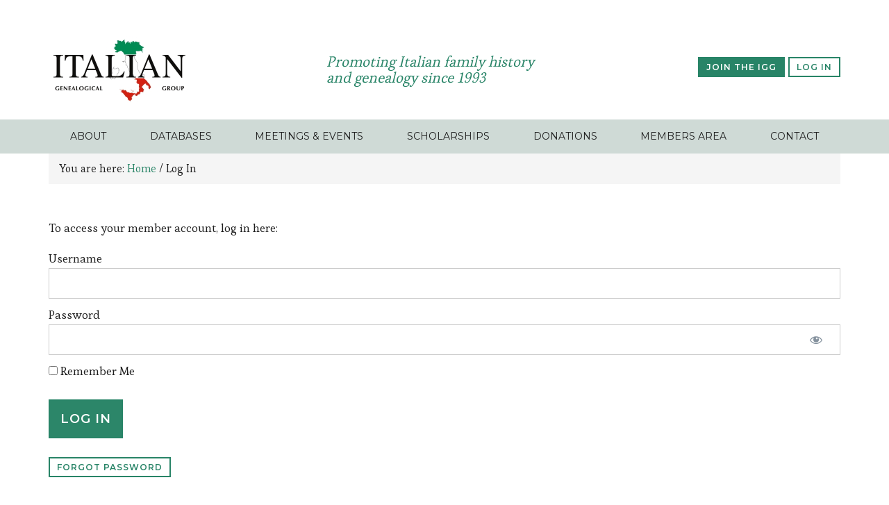

--- FILE ---
content_type: text/css
request_url: https://www.italiangen.org/wp-content/themes/outreach-pro/style.css?ver=3.1
body_size: 10123
content:
/*
	Theme Name: Outreach Pro
	Theme URI: http://my.studiopress.com/themes/outreach/
	Description: A mobile responsive and HTML5 theme built for the Genesis Framework.
	Author: StudioPress
	Author URI: http://www.studiopress.com/
	Version: 3.1

	Tags: black, green, white, one-column, two-columns, three-columns, left-sidebar, right-sidebar, responsive-layout, custom-menu, full-width-template, rtl-language-support, sticky-post, theme-options, threaded-comments, translation-ready, premise-landing-page

	Template: genesis
	Template Version: 2.1

	License: GPL-2.0+
	License URI: http://www.gnu.org/licenses/gpl-2.0.html
*/

/* Table of Contents

	- HTML5 Reset
		- Baseline Normalize
		- Box Sizing
		- Float Clearing
	- Defaults
		- Typographical Elements
		- Headings
		- Objects
		- Gallery
		- Forms
		- Tables
	- Structure and Layout
		- Site Containers
		- Column Widths and Positions
		- Column Classes
	- Common Classes
		- Avatar
		- Genesis
		- Search Form
		- Titles
		- WordPress
	- Widgets
		- Featured Content
	- Plugins
		- Genesis eNews Extended
		- Genesis Responsive Slider
		- Gravity Forms
		- Jetpack
	- Site Header
		- Title Area
		- Widget Area
	- Site Navigation
		- Header Navigation
		- Primary Navigation
		- Secondary Navigation
		- Responsive Menu
	- Content Area
		- Home Page
		- Entries
		- Entry Meta
		- After Entry
		- Pagination
	- Comments
	- Sidebars
	- Sub Foooter
	- Footer Widgets
	- Site Footer
	- Theme Colors
		- Outreach Pro Blue
		- Outreach Pro Orange
		- Outreach Pro Purple
		- Outreach Pro Red
	- Media Queries
	- Retina Display
		- Retina
		- Max-width: 1139px
		- Max-width: 1023px
		- Max-width: 767px

*/

@import url('https://fonts.googleapis.com/css?family=Esteban|Montserrat:400,500,600,700&display=swap');

/*
HTML5 Reset
---------------------------------------------------------------------------------------------------- */

/* Baseline Normalize
	normalize.css v2.1.3 | MIT License | git.io/normalize
--------------------------------------------- */

article,aside,details,figcaption,figure,footer,header,hgroup,main,nav,section,summary{display:block}audio,canvas,video{display:inline-block}audio:not([controls]){display:none;height:0}[hidden],template{display:none}html{font-family: 'Esteban', serif;-ms-text-size-adjust:100%;-webkit-text-size-adjust:100%}body{margin:0}a{background:transparent}a:focus{outline:thin dotted}a:active,a:hover{outline:0}h1{font-size:2em;margin:.67em 0}abbr[title]{border-bottom:1px dotted}b,strong{font-weight:700; font-family:
"Montserrat", sans-serif}dfn{font-style:italic}hr{-moz-box-sizing:content-box;box-sizing:content-box;height:0}mark{background:#ff0;color:#000}code,kbd,pre,samp{font-family:monospace,serif;font-size:1em}pre{white-space:pre-wrap}q{quotes:"\201C" "\201D" "\2018" "\2019"}small{font-size:80%}sub,sup{font-size:75%;line-height:0;position:relative;vertical-align:baseline}sup{top:-.5em}sub{bottom:-.25em}img{border:0}svg:not(:root){overflow:hidden}figure{margin:0}fieldset{border:1px solid silver;margin:0 2px;padding:.35em .625em .75em}legend{border:0;padding:0}button,input,select,textarea{font-family:inherit;font-size:100%;margin:0}button,input{line-height:normal}button,select{text-transform:none}button,html input[type=button],input[type=reset],input[type=submit]{-webkit-appearance:button;cursor:pointer}button[disabled],html input[disabled]{cursor:default}input[type=checkbox],input[type=radio]{box-sizing:border-box;padding:0}input[type=search]{-webkit-appearance:textfield;-moz-box-sizing:content-box;-webkit-box-sizing:content-box;box-sizing:content-box}input[type=search]::-webkit-search-cancel-button,input[type=search]::-webkit-search-decoration{-webkit-appearance:none}button::-moz-focus-inner,input::-moz-focus-inner{border:0;padding:0}textarea{overflow:auto;vertical-align:top}table{border-collapse:collapse;border-spacing:0}

/* Box Sizing
--------------------------------------------- */

*,
input[type="search"] {
	-webkit-box-sizing: border-box;
	-moz-box-sizing:    border-box;
	box-sizing:         border-box;
}

/* Float Clearing
--------------------------------------------- */

.author-box:before,
.clearfix:before,
.entry-content:before,
.entry:before,
.footer-widgets:before,
.home-top .widget:before,
.nav-primary:before,
.nav-secondary:before,
.pagination:before,
.site-container:before,
.site-footer:before,
.site-header:before,
.site-inner:before,
.wrap:before {
	content: " ";
	display: table;
}

.author-box:after,
.clearfix:after,
.entry-content:after,
.entry:after,
.footer-widgets:after,
.home-top .widget:after,
.nav-primary:after,
.nav-secondary:after,
.pagination:after,
.site-container:after,
.site-footer:after,
.site-header:after,
.site-inner:after,
.wrap:after {
	clear: both;
	content: " ";
	display: table;
}

.mepr-account-subscr-id {
 display:none!important; 
}
/*
Defaults
---------------------------------------------------------------------------------------------------- */

/* Typographical Elements
--------------------------------------------- */

body {
	background-color: #fff;
	color: #1E1E1E;
	font-family: 'Esteban', serif;
	font-size: 21px;
	font-weight: 400;
	line-height: 1.625;
}

a,
button,
input:focus,
input[type="button"],
input[type="reset"],
input[type="submit"],
textarea:focus,
.button,
.caldera-grid button,
.caldera-grid html input[type=button],
.caldera-grid input[type=reset],
.caldera-grid input[type=submit] {
	-webkit-transition: all 0.1s ease-in-out;
	-moz-transition:    all 0.1s ease-in-out;
	-ms-transition:     all 0.1s ease-in-out;
	-o-transition:      all 0.1s ease-in-out;
	transition:         all 0.1s ease-in-out;
}

::-moz-selection {
	background-color: #C33B28;
	color: #fff;
}

::selection {
	background-color: #C33B28;
	color: #fff;
}

a {
	color: #2C8669;
	text-decoration: none;
}

a:hover {
	color: #C33B28;
	text-decoration: underline;
}

p {
	margin: 0 0 24px;
	padding: 0;
}

strong {
    font-weight: 700;
    font-family: 'Montserrat', sans-serif;
}

ol,
ul {
	margin: 0;
	padding: 0;
}

li {
	list-style-type: none;
}

blockquote,
blockquote::before {
	color: #999;
}

blockquote {
	margin: 40px;
}

blockquote::before {
	content: "\201C";
	display: block;
	font-size: 30px;
	height: 0;
	left: -20px;
	position: relative;
	top: -10px;
}

cite {
	font-style: normal;
}

hr {
	clear: both;
    margin: 2em 0;
}

/* Headings
--------------------------------------------- */

h1,
h2,
h3,
h4,
h5,
h6 {
	font-weight: 400;
	line-height: 1.2;
	margin: 0 0 10px;
}

h1 {
	font-size: 42px;
	color: #288467;
	font-family: 'Montserrat', sans-serif;
    font-weight: 500;
}

h2 {
	font-size: 32px;
	color: #575757;
	font-weight: 700;
	margin: 25px 0;
	border-bottom: 1px solid #575757;
}

h3,
.widget-title {
    font-size: 22px;
    font-weight: 600;
    color: #288467;
    margin: 10px 0 25px;
}

h4 {
	font-size: 20px;
	font-weight: 700;
}

h5 {
	font-family: 'Montserrat', sans-serif;
    font-size: 18px;
    font-weight: 500;
    line-height: 1.5em;
}

h6 {
	font-size: 16px;
	font-weight: 700;
}

/* Objects
--------------------------------------------- */

embed,
iframe,
img,
object,
video,
.wp-caption {
	max-width: 100%;
}

img {
	height: auto;
}

.featured-content img,
.gallery img {
	width: auto;
}

.iframe-container {
  width: 100%;
  overflow: hidden;
  // Calculated from the aspect ration of the content (in case of 16:9 it is 9/16= 0.5625)
  padding-top: 56.25%;
  position: relative;
}

.iframe-container iframe {
	position: absolute;
	top: 0;
	left: 0;
	width: 100%;
	height: 100%;
	border: 0;
}

/* 4x3 Aspect Ratio */
.iframe-container-4x3 {
  padding-top: 75%;
}

/* Gallery
--------------------------------------------- */

.gallery {
	overflow: hidden;
	margin-bottom: 28px;
}

.gallery-item {
	float: left;
	margin: 0;
	padding: 0 4px;
	text-align: center;
	width: 100%;
}

.gallery-columns-2 .gallery-item {
	width: 50%;
}

.gallery-columns-3 .gallery-item {
	width: 33%;
}

.gallery-columns-4 .gallery-item {
	width: 25%;
}

.gallery-columns-5 .gallery-item {
	width: 20%;
}

.gallery-columns-6 .gallery-item {
	width: 16.6666%;
}

.gallery-columns-7 .gallery-item {
	width: 14.2857%;
}

.gallery-columns-8 .gallery-item {
	width: 12.5%;
}

.gallery-columns-9 .gallery-item {
	width: 11.1111%;
}

.gallery-columns-2 .gallery-item:nth-child(2n+1),
.gallery-columns-3 .gallery-item:nth-child(3n+1),
.gallery-columns-4 .gallery-item:nth-child(4n+1),
.gallery-columns-5 .gallery-item:nth-child(5n+1),
.gallery-columns-6 .gallery-item:nth-child(6n+1),
.gallery-columns-7 .gallery-item:nth-child(7n+1),
.gallery-columns-8 .gallery-item:nth-child(8n+1),
.gallery-columns-9 .gallery-item:nth-child(9n+1) {
	clear: left;
}

.gallery .gallery-item img {
	border: none;
	height: auto;
	margin: 0;
}

/* Forms
--------------------------------------------- */

input,
select,
textarea {
	background-color: #fff;
	border: 1px solid #ddd;
	color: #999;
	font-size: 14px;
	font-weight: 400;
	padding: 16px;
	width: 100%;
}

input:focus,
textarea:focus {
	border: 1px solid #999;
	outline: none;
}

input[type="checkbox"],
input[type="image"],
input[type="radio"] {
	width: auto;
}

::-moz-placeholder {
	color: #666;
	opacity: 1;
	font-weight: 400;
}

::-webkit-input-placeholder {
	color: #666;
	font-weight: 400;
}

button,
input[type="button"],
input[type="reset"],
input[type="submit"],
.button,
.caldera-grid button,
.caldera-grid html input[type=button],
.caldera-grid input[type=reset],
.caldera-grid input[type=submit] {
    background: #2C8669;
    transition: all 0.1s linear;
    border: #288467 2px solid;
    border-radius: 0px;
    padding: 15px;
    color: #fff;
    text-align: center;
    font-family: 'Montserrat', sans-serif;
    font-weight: 600;
    font-size: 18px;
    text-transform: uppercase;
    letter-spacing: 1px;
	cursor: pointer;
	width: auto;
}

button:hover,
input:hover[type="button"],
input:hover[type="reset"],
input:hover[type="submit"],
.button:hover,
.caldera-grid button:hover,
.caldera-grid html input[type=button]:hover,
.caldera-grid input[type=reset]:hover,
.caldera-grid input[type=submit]:hover {
	background: #fff;
    color: #2C8669 !important;
    text-decoration: none;
}

.button {
	display: block;
	clear: both;
}

.button.large {
	font-size: 17px;
    font-weight: 700;
    padding: .75em;
}

input[type="search"]::-webkit-search-cancel-button,
input[type="search"]::-webkit-search-results-button {
	display: none;
}

/* Tables
--------------------------------------------- */

table {
	border-collapse: collapse;
	border-spacing: 0;
	line-height: 2;
	margin-bottom: 40px;
	width: 100%;
}

tbody {
	border-bottom: 1px solid #ddd;
}

td,
th {
	text-align: left;
}

td {
	border-top: 1px solid #ddd;
	padding: 6px 0;
}

th {
	font-weight: 700;
	text-transform: uppercase;
}


/*
Structure and Layout
---------------------------------------------------------------------------------------------------- */

/* Site Containers
--------------------------------------------- */

.wrap {
	margin: 0 auto;
	max-width: 1140px;
}

.site-inner {
	clear: both;
	font-size: 17px;
	overflow: hidden;
}

.entry-content {
	margin: 50px 0 20px;
}

.widget .entry-content {
	margin: 0;
}

.home .site-inner {
	padding: 50px 0 4px 0;
}

.outreach-pro-landing .wrap {
	max-width: 900px;
}

/* Column Widths and Positions
--------------------------------------------- */

/* Wrapping div for .content and .sidebar-primary */

.content-sidebar-sidebar .content-sidebar-wrap,
.sidebar-content-sidebar .content-sidebar-wrap,
.sidebar-sidebar-content .content-sidebar-wrap {
	width: 930px;
}

.content-sidebar-sidebar .content-sidebar-wrap {
	float: left;
}

.sidebar-content-sidebar .content-sidebar-wrap,
.sidebar-sidebar-content .content-sidebar-wrap {
	float: right;
}

/* Content */

.content {
	background-color: #fff;
	border-radius: 3px;
	float: right;
	margin-bottom: 30px;
	padding: 0;
	width: 760px;
}

.outreach-pro-home .content {
	margin: 0;
}

.content-sidebar .content,
.content-sidebar-sidebar .content,
.sidebar-content-sidebar .content {
	float: left;
}

.content-sidebar-sidebar .content,
.sidebar-content-sidebar .content,
.sidebar-sidebar-content .content {
	width: 550px;
}

.full-width-content .content {
	width: 100%;
}

/* Primary Sidebar */

.sidebar-primary {
	float: right;
	width: 350px;
}

.sidebar-content .sidebar-primary,
.sidebar-sidebar-content .sidebar-primary {
	float: left;
}

/* Secondary Sidebar */

.sidebar-secondary {
	float: left;
	width: 180px;
}

.content-sidebar-sidebar .sidebar-secondary {
	float: right;
}

/* Column Classes
	Link: http://twitter.github.io/bootstrap/assets/css/bootstrap-responsive.css
--------------------------------------------- */

.five-sixths,
.four-sixths,
.one-fourth,
.one-half,
.one-sixth,
.one-third,
.three-fourths,
.three-sixths,
.two-fourths,
.two-sixths,
.two-thirds {
	float: left;
	margin-left: 2.564102564102564%;
}

.one-half,
.three-sixths,
.two-fourths {
	width: 48.717948717948715%;
}

.one-third,
.two-sixths {
	width: 31.623931623931625%;
}

.four-sixths,
.two-thirds {
	width: 65.81196581196582%;
}

.one-fourth {
	width: 23.076923076923077%;
}

.three-fourths {
	width: 74.35897435897436%;
}

.one-sixth {
	width: 14.52991452991453%;
}

.five-sixths {
	width: 82.90598290598291%;
}

.first {
	clear: both;
	margin-left: 0;
}


/*
Common Classes
---------------------------------------------------------------------------------------------------- */

/* Avatar
--------------------------------------------- */

.avatar {
	float: left;
}

.alignleft .avatar,
.author-box .avatar {
	margin-right: 24px;
}

.alignright .avatar {
	margin-left: 24px;
}

.comment .avatar {
	margin: 0 16px 24px 0;
}

/* Genesis
--------------------------------------------- */

.breadcrumb {
	background-color: #f5f5f5;
	font-size: .9em;
	padding: 10px 16px;
}

.archive-description {
	background-color: #f5f5f5;
	margin-bottom: 30px;
	padding: 30px;
}

.author-box {
	background-color: #111;
	color: #fff;
	margin: 0 -40px 40px;
	padding: 30px;
}

.author-box-title {
	font-size: 16px;
	font-weight: 700;
	margin-bottom: 4px;
}

.archive-description p:last-child,
.author-box p:last-child {
	margin-bottom: 0;
}

/* Search Form
--------------------------------------------- */

.search-form {
	overflow: hidden;
}

.site-header .search-form {
	float: right;
	margin-top: 12px;
}

.site-header .search-form {
	width: 50%;
}

.entry-content .search-form {
	width: 100%;
	margin: 0 0 1em !important;
    padding: 0 0 2em !important;
    border-bottom: 1px solid #eee;
}

.entry-content .search-form input {
	margin: 1em 0 0;
}

.genesis-nav-menu .search input[type="submit"],
.widget_search input[type="submit"] {
	border: 0;
	clip: rect(0, 0, 0, 0);
	height: 1px;
	margin: -1px;
	padding: 0;
	position: absolute;
	width: 1px;
}

.search-result {
    overflow: hidden;
    margin: 0 0 1em !important;
    padding: 0 0 1em !important;
    border-bottom: 1px solid #eee;
}

.search-result img {
	float: left;
	margin-right: 1em;
}

/* Titles
--------------------------------------------- */

h1.entry-title, h1.archive-title, .home h2.entry-title {
    font-size: 36px;
    font-size: 3.6rem;
    font-family: 'Montserrat', sans-serif;
    color: #fff;
    text-align: center;
    text-shadow: 0px 0px 15px rgba(0,0,0,1);
    border: none;
}

.big-leader .wrap {
	height: 300px;
}

.big-leader .featured-image-overlay {
    color: #fff;
    text-align: center;
    position: absolute;
    left: 50%;
    top: 50%;
    transform: translate(-50%, -50%);
    width: 100%;
}

.archive-title {
	font-size: 20px;
}

.footer-widgets .widget-title,
.site-header .widget-title {
	color: #1E1E1E;
}

/* WordPress
--------------------------------------------- */

.alignleft {
	float: left;
	text-align: left;
}

.alignright {
	float: right;
	text-align: right;
}

a.alignleft,
a.alignnone,
a.alignright {
	max-width: 100%;
}

a.alignnone {
	display: inline-block;
}

a.aligncenter img {
	display: block;
	margin: 0 auto;
}

img.centered,
.aligncenter {
	display: block;
	margin: 0 auto 24px;
}

img.alignnone,
.alignnone {
	display: block;
	margin-bottom: 16px;
}

a.alignleft,
img.alignleft,
.wp-caption.alignleft {
	margin: 0 24px 24px 0;
}

a.alignright,
img.alignright,
.wp-caption.alignright {
	margin: 0 0 24px 24px;
}

.gallery-caption {
	margin: 0 0 10px;
}

.wp-caption-text {
	color: #666;
    text-align: center;
    font-style: italic;
}

.entry-content p.wp-caption-text {
	margin-bottom: 0;
}


/*
Widgets
---------------------------------------------------------------------------------------------------- */

.widget {
	word-wrap: break-word;
	margin-bottom: 30px;
}

.widget li {
	border-bottom: 1px dotted #95c2b4;
	margin-bottom: 10px;
	padding-bottom: 10px;
	text-align: left;
}

.widget ol > li {
	list-style-position: inside;
	list-style-type: decimal;
	padding-left: 1em;
	text-indent: -1em;
}

.widget li li {
	border: none;
	margin: 0 0 0 1em;
	padding: 0;
}

.widget p:last-child,
.widget ol > li:last-child,
.widget ul > li:last-child {
	border-bottom: none;
	margin-bottom: 0;
	padding-bottom: 0;
}

.widget_calendar table {
	border-color: #494949;
	width: 100%;
}

.widget_calendar td,
.widget_calendar th {
	text-align: center;
}

/* Featured Content
--------------------------------------------- */

.featured-content .entry {
	margin-bottom: 20px;
}

.featured-content .entry-title {
	font-size: 20px;
}

.featured-content .entry-comments-link {
	float: none;
}

.more-from-category {
	border-top: 1px dotted #494949;
	margin-top: 10px;
	padding-top: 10px;
}

/*
Site Header
---------------------------------------------------------------------------------------------------- */

.site-header {
	background-color: #fff;
	min-height: 110px;
}

.site-header .widget {
	margin-bottom: 0;
}

.site-header .wrap {
	padding: 20px 0;
}

#text-10 {
	display: block;
	float: left;
	margin: .5em 0;
}

#text-10 p {
	color: #288467;
	line-height: 1.1em;
	font-style: italic;
	text-align: left;
}

#execphp-2 {
	display: block;
	float: right;
	margin: .5em 0;
}

/* Title Area
--------------------------------------------- */

.title-area {
	float: left;
	padding: 14px 0;
	width: 340px;
}

.header-full-width .title-area {
	width: 100%;
}

.site-title {
	font-size: 43px;
	font-weight: 700;
	line-height: 1;
	text-transform: uppercase;
}

.site-title a,
.site-title a:hover {
	color: #fff;
}

.header-image .title-area {
	padding: 0;
}

.header-image .site-title > a {
	float: left;
	min-height: 100px;
	width: 100%;
}

.site-description {
	color: #999;
	font-size: 16px;
	font-weight: 400;
	height: 0;
	line-height: 1.5;
	text-indent: -9999px;
}

.site-description,
.site-title {
	margin-bottom: 0;
}

.header-image .site-description,
.header-image .site-title {
	display: block;
	text-indent: -9999px;
}

/* Widget Area
--------------------------------------------- */

.site-header .widget-area {
	float: right;
	padding-top: 14px;
	text-align: left;
	width: 740px;
}

.site-header .widget-area a,
.mepr-login-actions a
 {
	color: #288467;
    font-family: 'Montserrat', sans-serif;
    text-transform: uppercase;
    letter-spacing: 1px;
    font-size: 12px;
    font-weight: 600;
    transition: all 0.1s linear;
    border: #288467 2px solid;
    border-radius: 0px;
    padding: 5px 10px;
}

.site-header .widget-area a.reverse {
	color: #fff;
	background: #288467;
    border: #288467 2px solid;
}

.site-header .widget-area a:hover,
.mepr-login-actions a:hover {
	color: #fff;
	background: #288467;
    border: #288467 2px solid;
    text-decoration: none;
}

.site-header .widget-area a.reverse:hover {
	color: #288467;
	background: #fff;
    border: #288467 2px solid;
    text-decoration: none;
}

.site-header .widget li {
	border: none;
    display: inline-block;
    margin-bottom: 0;
    padding-bottom: 0;
}

.site-header .genesis-nav-menu li li {
	margin-left: 0;
}

.site-header .widget-area button:hover,
.site-header .widget-area input:hover[type="button"],
.site-header .widget-area input:hover[type="reset"],
.site-header .widget-area input:hover[type="submit"],
.site-header .widget-area .button:hover {
	background-color: #fff;
	color: #000;
}

/*
Site Navigation
---------------------------------------------------------------------------------------------------- */

.genesis-nav-menu {
	clear: both;
	font-size: 14px;
	line-height: 1.5;
	width: 100%;
	display: flex;
}

.genesis-nav-menu,
.genesis-nav-menu a {
	font-family: 'Montserrat', sans-serif;
	color: #1E1E1E;
	text-align: center;
	cursor: pointer;
}

.genesis-nav-menu .menu-item {
	display: block;
    flex-grow: 1;
}

.genesis-nav-menu a {
	display: block;
	padding: 1em 0;
}

.genesis-nav-menu .current-menu-item > a,
.genesis-nav-menu .sub-menu .current-menu-item > a:hover,
.genesis-nav-menu .current-page-ancestor >a,
.genesis-nav-menu a:hover,
.genesis-nav-menu li:hover > a {
	background-color: #2C8669;
	color: #fff;
	text-decoration: none;
}

.genesis-nav-menu > .menu-item > a {
	text-transform: uppercase;
}

.genesis-nav-menu .sub-menu {
	border-top: 1px solid #fff;
	left: -9999px;
	opacity: 0;
	position: absolute;
	-webkit-transition: opacity .4s ease-in-out;
	-moz-transition:    opacity .4s ease-in-out;
	-ms-transition:     opacity .4s ease-in-out;
	-o-transition:      opacity .4s ease-in-out;
	transition:         opacity .4s ease-in-out;
	width: 200px;
	z-index: 999;
}

.genesis-nav-menu .sub-menu a {
	background-color: #eee;
	border: 1px solid #fff;
	border-top: none;
	color: #333;
	font-size: 12px;
	padding: 14px 20px;
	position: relative;
	width: 200px;
}

.genesis-nav-menu .sub-menu .sub-menu {
	margin: -48px 0 0 199px;
}

.genesis-nav-menu .menu-item:hover {
	position: static;
}

.genesis-nav-menu .menu-item:hover > .sub-menu {
	left: auto;
	opacity: 1;
}

.genesis-nav-menu > .first > a {
	padding-left: 0;
}

.genesis-nav-menu > .last > a {
	padding-right: 0;
}

.genesis-nav-menu > .right {
	display: inline-block;
	float: right;
	list-style-type: none;
	padding: 0;
	text-transform: uppercase;
}

.genesis-nav-menu > .date,
.genesis-nav-menu > .right > a {
	display: inline-block;
	padding: 18px 20px;
}

.genesis-nav-menu .right:hover > a {
	background: none;
	color: #fff;
}

.genesis-nav-menu .right > a:hover {
	background: #fff;
	color: #000;
}

.genesis-nav-menu > .search {
	padding: 9px 0 0;
}

.genesis-nav-menu input[type="search"] {
	font-size: 14px;
	padding: 10px 16px;
}

/* Site Header Navigation
--------------------------------------------- */

.site-header .genesis-nav-menu li,
.site-header .genesis-nav-menu li ul {
	border-bottom: none;
	margin: 0;
	padding: 0;
}

/* Primary Navigation
--------------------------------------------- */

.nav-primary {
	background-color: #CFDAD6;
}

/* Responsive Menu
--------------------------------------------- */

.responsive-menu-icon {
	cursor: pointer;
	display: none;
	margin-bottom: -1px;
	text-align: center;
}

.responsive-menu-icon::before {
	color: #1E1E1E;
	content: "\f333";
	display: inline-block;
	font: normal 36px/1 'dashicons';
	margin: 0 auto;
	padding: 10px;
}

.site-header .responsive-menu-icon::before {
	padding: 0;
}


/*
Content Area
---------------------------------------------------------------------------------------------------- */

/* MEMBERPRESS */

.mepr-nav-item a,
.mepr-account-change-password a,
.mepr-price-menu.minimal_horizontal .mepr-price-box-button a {
	color: #fff;
    font-family: 'Montserrat', sans-serif;
    text-transform: uppercase;
    letter-spacing: 1px;
    font-size: 12px;
    font-weight: 600;
    transition: all 0.1s linear;
    background: #288467;
    border: #288467 2px solid;
    border-radius: 0px;
    padding: 5px 10px;
}

.mepr-nav-item a:hover,
.mepr-account-change-password a:hover,
.mepr-price-menu.minimal_horizontal .mepr-price-box-button a:hover {
	color: #288467;
	background: #fff;
    border: #288467 2px solid;
    text-decoration: none;
}

.mepr-price-menu.minimal_horizontal .mepr-price-boxes {
	display: flex;
}

.mepr-price-menu.minimal_horizontal .mepr-price-box,
.mepr-price-menu.minimal_horizontal .mepr-price-boxes.mepr-4-col .mepr-price-box {
	flex: 3;
    background-color: #CFDAD6 !important;
    margin: 5px;
    border: 2px solid #2B8669;
    border-radius: 0 !important;
}

.mepr-price-menu.minimal_horizontal .mepr-price-box-heading {
    font-size: 90%;
}

@media (max-width: 1023px) {
	.mepr-price-menu.minimal_horizontal .mepr-price-boxes {
		display: block;
	}

	.mepr-price-menu.minimal_horizontal .mepr-price-box,
	.mepr-price-menu.minimal_horizontal .mepr-price-boxes.mepr-1-col .mepr-price-box,
	.mepr-price-menu.minimal_horizontal .mepr-price-boxes.mepr-2-col .mepr-price-box,
	.mepr-price-menu.minimal_horizontal .mepr-price-boxes.mepr-3-col .mepr-price-box,
	.mepr-price-menu.minimal_horizontal .mepr-price-boxes.mepr-4-col .mepr-price-box,
	.mepr-price-menu.minimal_horizontal .mepr-price-boxes.mepr-5-col .mepr-price-box,
	.mepr-price-menu.minimal_horizontal .mepr-price-boxes.mepr-6-col .mepr-price-box,
	.mepr-price-menu.minimal_horizontal .mepr-price-boxes.mepr-7-col .mepr-price-box,
	.mepr-price-menu.minimal_horizontal .mepr-price-boxes.mepr-8-col .mepr-price-box,
	.mepr-price-menu.minimal_horizontal .mepr-price-boxes.mepr-9-col .mepr-price-box,
	.mepr-price-menu.minimal_horizontal .mepr-price-boxes.mepr-10-col .mepr-price-box {
	    width: 100%;
	}
}

.mepr-price-menu.minimal_horizontal .mepr-price-box-title {
    font-family: 'Montserrat', sans-serif;
    font-size: 100%;
    font-weight: 500;
    margin-top: 10px;
    margin-bottom: 0px;
}

.mepr-price-menu.minimal_horizontal .mepr-price-box-price {
	font-family: 'Montserrat', sans-serif;
    font-size: 150%;
    font-weight: 500;
}

.mepr-price-menu.minimal_horizontal.minimal_gray_horizontal .mepr-price-box .mepr-price-box-benefits .mepr-price-box-benefits-list .mepr-price-box-benefits-item {
    display: none;
}

.mepr-account-actions a {
	display: block;
}


/* MEMBERPRESS OVERRIDES re: July 2022 */


.mepr-account-row-action .mepr-account-upgrade,
.mepr-account-row-action .mepr-account-suspend {
display:none!important;
}


/* Members Only Page
--------------------------------------------- */

.page-id-2054 .entry-content ul {
	margin: 0 0 20px 0;
	overflow: hidden;
}

.page-id-2054 .entry-content li {
	clear: both;
}

.page-id-2054 .entry-content img {
	float: left;
	margin-right: 20px;
	height: 150px !important;
	margin-bottom: 20px;
}

.page-id-2054 .entry-content strong {
	font-family: 'Montserrat', sans-serif;
    font-size: 21px;
    font-weight: 600;
}




/* Database Pages
--------------------------------------------- */

.db-menu {
	background: #288467;
	border: 25px solid #288467;
	margin-bottom: 2em;
}

.db-menu h2 {
	color: #fff;
	font-size: 1.5em;
	margin: 0 0 15px;
	border: none;
}

.db-menu select {
	border-radius: 0;
	padding: .5em;
	font-family: "Montserrat", sans-serif;
	font-size: 1.125em;
	font-weight: 500;
    color: #1E1E1E;
}

.responsive-tabs ul.responsive-tabs__list {
	font-family: 'Montserrat', sans-serif;
}

.responsive-tabs .responsive-tabs__list__item--active,
.responsive-tabs .responsive-tabs__list__item--active:hover {
	color: #2B8669 !important;
    font-weight: 600;
}

.responsive-tabs .responsive-tabs__heading--active,
.responsive-tabs .responsive-tabs__heading--active:hover {
	background: none !important;
	color: #2B8669 !important;
    font-weight: 600 !important;
}


/* CONTENT VIEWS PAGES
--------------------------------------------- */

.pt-cv-view .pt-cv-ifield {
    margin: 0 0 1em !important;
    padding: 0 0 1em !important;
    border-bottom: 1px solid #eee;
}

.pt-cv-view .pt-cv-readmore {
	border:none;
	margin:6px 0;
	text-transform:none
}

.pt-cv-view .pt-cv-readmore,
.pt-cv-readmore,
#pt-cv-view-7a7470bhjx .pt-cv-readmore,
.pt-cv-view .pt-cv-readmore.pt-cv-textlink {
	display: table;
	margin: .5em 0 !important;
	background-color: #288467 !important;
	color: #fff !important;
    font-family: 'Montserrat', sans-serif;
    text-transform: uppercase;
    letter-spacing: 1px;
    font-size: 12px;
    font-weight: 600;
    transition: all 0.1s linear;
    border: #288467 2px solid;
    border-radius: 0px;
    padding: 6px 12px !important;
}

.pt-cv-view .pt-cv-readmore:hover,
.pt-cv-readmore:hover,
#pt-cv-view-7a7470bhjx .pt-cv-readmore:hover,
.pt-cv-view .pt-cv-readmore.pt-cv-textlink:hover {
	display: table;
	margin: .5em 0 !important;
	background-color: #fff !important;
	color: #288467 !important;
    font-family: 'Montserrat', sans-serif;
    text-transform: uppercase;
    letter-spacing: 1px;
    font-size: 12px;
    font-weight: 600;
    transition: all 0.1s linear;
    border: #288467 2px solid;
    border-radius: 0px;
    padding: 6px 12px !important;
}


/* Home Page
--------------------------------------------- */

.widget_revslider {
	margin: 0;
}

.home-top {
	clear: both;
	font-family: 'Montserrat', sans-serif;
	font-size: 15px;
	line-height: 1.5;
	width: 100%;
	display: block;
}

.home-top .widget-title {
	margin: 10px 0 5px;
}

.home-top .featuredpage {
	margin: 10px;
}

@media only screen and (min-width: 480px) {
	.home-top {
		display: flex;
	}

		.home-top .featuredpage {
		flex: 3;
	}
}

.outreach-pro-home .content {
	padding: 0;
}

.outreach-pro-home .content p {
	margin: 0 1.5em 24px;
}

.outreach-pro-home .content .entry-content p {
	margin: 0 0 24px;
}

.home-bottom {
	background-color: #fff;
	padding-top: 60px;
}

.home-bottom .widget {
	float: left;
	margin-left: 2.564102564102564%;
	width: 23.076923076923077%;
}

.home-bottom .widget:nth-child(4n+1) {
	clear: both;
	margin-left: 0;
}

.home-bottom .featured-content img {
	-webkit-box-shadow: 1px 1px 4px rgba(0, 0, 0, 0.4);
	-moz-box-shadow:    1px 1px 4px rgba(0, 0, 0, 0.4);
	box-shadow:         1px 1px 4px rgba(0, 0, 0, 0.4);
}

.home-bottom .widget-title {
	color: #333;
	font-weight: 700;
}

/* Contact Page
--------------------------------------------- */

span.wpcf7-list-item {
    display: block !important;
    margin: .5em 0 0 1em !important;
}

/* VIdeos
--------------------------------------------- */

.vimeography-title,
.vimeography-subtitle {
    display: none;
}

.vimeography-thumbnail {
	background: #292d33 !important;
    border: 1px solid #ccc;
}

.vimeography-thumbnail-img {
	opacity: 1 !important;
}

.vimeography-thumbnail figcaption:hover {
    background-image: url(images/video_overlay.png);
    background-size: contain;
}

/* Entries
--------------------------------------------- */

.entry {
	margin-bottom: 40px;
}

.entry-content ol,
.entry-content p,
.entry-content ul {
	margin-bottom: 1em;
}

.entry-content ol,
.entry-content ul {
	margin-left: 40px;
}

.entry-content ol > li {
	list-style-type: decimal;
	margin-bottom: 1em;
}

.entry-content ul > li {
	list-style-type: disc;
	margin-bottom: 1em;
}

.entry-content ol ol,
.entry-content ul ul {
	margin-bottom: 0;
}

.entry-content code {
	background-color: #333;
	color: #ddd;
}

/* Entry Meta
--------------------------------------------- */

.entry-footer .entry-meta,
.entry-header .entry-meta {
	display: none;
}

.entry-categories {
	float: left;
}

.entry-comments-link,
.entry-tags {
	float: right;
}

/* After Entry
--------------------------------------------- */

.after-entry {
	background-color: #f5f5f5;
	margin-bottom: 40px;
	padding: 30px;
	text-align: center;
}

.after-entry p:last-child {
	margin: 0;
}

.after-entry li {
	list-style-type: none;
}

.after-entry .featured-content li {
	text-align: center;
}

/* Pagination
--------------------------------------------- */

.pagination {
    margin: 40px 0 0;
}

.adjacent-entry-pagination {
	margin-bottom: 0;
}

.archive-pagination li {
	display: inline;
}

.archive-pagination li a {
	background-color: #333;
	color: #fff;
	cursor: pointer;
	display: inline-block;
	margin-bottom: 4px;
	padding: 8px 12px;
}

.archive-pagination li a:hover,
.archive-pagination .active a {
	background-color: #6ab446;
}

/* Comments
--------------------------------------------- */

.comment-respond,
.entry-comments,
.entry-pings {
	margin-bottom: 30px;
}

li.comment,
li.pingback {
	background-color: #f5f5f5;
	border: 2px solid #fff;
	border-right: none;
}

.comment-content {
	clear: both;
}

.comment-list li,
.entry-pings li {
	margin-top: 24px;
	padding: 32px;
}

.comment-list li li {
	margin-right: -32px;
}

.comment-respond input[type="email"],
.comment-respond input[type="text"],
.comment-respond input[type="url"] {
	width: 50%;
}

.comment-respond label {
	display: block;
	margin-right: 12px;
}

.entry-comments .comment-author {
	margin-bottom: 0;
}

.entry-pings .reply {
	display: none;
}

.bypostauthor {
}

.form-allowed-tags {
	background-color: #f5f5f5;
	padding: 24px;
}


/*
Sidebars
---------------------------------------------------------------------------------------------------- */

.sidebar {
	color: #ccc;
	font-family: 'Montserrat', sans-serif;
}

.sidebar .widget {
	background-color: #111;
	border-radius: 3px;
	padding: 30px;
}

.sidebar li a {
	color: #ccc;
}

.sidebar li a:hover,
.sidebar .entry-meta a:hover{
	color: #fff !important;
}

li#menu-item-3850 a {
	font-size: 22px;
    font-weight: 600;
    color: #288467;
    margin: 10px 0 25px;
}

li#menu-item-3850 .sub-menu a {
	font-size: 15px;
    font-weight: 400;
    color: #aaa;
    margin: 5px 0;
}

li.current-menu-item a {
	color: #fff !important;
	text-decoration: underline;
}

li.current-menu-item .sub-menu a {
	color: #aaa !important;
	text-decoration: none;
}

/*
Sub Footer
---------------------------------------------------------------------------------------------------- */

.sub-footer {
	background-color: #2B8669;
	padding: 30px 0;
	color: #fff;
}

.sub-footer .wrap {
	display: flex;
	align-items: center;
	justify-content: center;
}

.sub-footer .widget {
	margin: 0;
}

/* HIDE SUB FOOTER WHILE LOGGED IN & ON JOIN PAGE */

.logged-in .sub-footer,
.postid-2162 .sub-footer,
.page-id-3165 .sub-footer {
	display: none;
}

.sub-footer-left {
	flex: 3;
	font-size: 16px;
}

.sub-footer-left .widget-title {
    color: #fff;
    font-size: 42px;
    font-weight: 600;
}

.sub-footer-left a {
	color: #fff;
	text-decoration: underline;
}

.sub-footer-left a:hover {
	color: #CFDAD6;
	text-decoration: underline;
}

.sub-footer-right {
	flex: 3;
	text-align: right;
}


/*
Footer Widgets
---------------------------------------------------------------------------------------------------- */

.footer-widgets {
	background-color: #CFDAD6;
	color: #1E1E1E;
	clear: both;
	font-family: 'Montserrat', sans-serif;
	font-size: 15px;
	padding: 60px 0 30px;
}

.footer-widgets input {
	border: 1px solid #333;
}

.footer-widgets .entry-meta a:hover,
.footer-widgets a:hover {
	color: #fff;
}

.footer-widgets-1,
.footer-widgets-2,
.footer-widgets-3,
.footer-widgets-4 {
	width: 255px;
}

.footer-widgets-1,
.footer-widgets-2 {
	margin-right: 40px;
}

.footer-widgets-1,
.footer-widgets-2,
.footer-widgets-3 {
	float: left;
}

.footer-widgets-4 {
	float: right;
}

#menu-footer-quick-links .widget li {
    border-bottom: 1px dotted #95c2b4;
    margin-bottom: 10px;
    padding-bottom: 10px;
    text-align: left;
}

#menu-footer-quick-links a {
	color: #1E1E1E !important;
}

#menu-footer-quick-links a:hover {
    color: #1E1E1E;
    text-decoration: underline;
}

#custom_html-4 a:link,
#custom_html-4 a:visited {
	display: block;
	padding: .5em;
	background-color: #288467;
	border: 2px solid #288467;
	color: #fff;
	font-size: 12px;
	font-weight: 600;
	text-align: center;
	text-transform: uppercase;
	letter-spacing: 1px;
}

#custom_html-4 a:hover {
	background-color: #fff;
	color: #288467;
	text-decoration: none;
}

/* WALL OF REMEMBERANCE */

#pt-cv-view-a19ddc34cl .pt-cv-ifield {
    padding-top: 10px !important;
    padding-bottom: 10px !important;
    border-bottom: 1px solid #ccc;
}

#pt-cv-view-a19ddc34cl .cvp-responsive-image[style*="background-image"] {
	display: block;
	float: left;
	margin-right: 2em;
}

#pt-cv-view-a19ddc34cl .pt-cv-ctf-list {
	float: left;
}

.pt-cv-ctf-name {
    margin-right: 5px;
}

/* FRONT END PM - SURNAME DATABASE */

#fep-header {
	display: none;
}

#fep-menu {
	display: none;
}

.fep-action-table {
	display: none;
}

.fep-cb-check-uncheck-all-div {
	display: none;
}

/*
Site Footer
---------------------------------------------------------------------------------------------------- */

.site-footer {
	background-color: #fff;
	color: #1E1E1E;
	font-family: 'Montserrat', sans-serif;
	font-size: 13px;
	padding: 40px 0;
	text-align: center;
}

#footer-left {
	float: left;
}

#footer-right {
	float: right;
}

.site-footer a {
	display: inline-block;
	padding: 0 .5em;
	color: #1E1E1E;
}

.site-footer a:hover {
	color: #1E1E1E;
	text-decoration: underline;
}

.site-footer p {
	margin-bottom: 0;
}
.messager-container {
    margin-bottom: 40px;
}
.alignEnd{
	display: inline-block;
}
.messager-top{
	text-align: right;
	padding: 15px 0;
}

.messager-box {
    display: flex;
    border: 1px solid #dddd;
}
.messager-sidebar {
    max-width: 25%;
    width: 100%;
    border-right: 1px solid #ddd;
}
.content-search {
    padding: 15px;
}

ul.contact-list {
    padding: 0;
    margin: 0;
    display: block;
    list-style: none;
}
ul.contact-list li {
    padding: 0;
    margin: 0;
    list-style: none;
	display: block;
	border-top: 1px solid #ddd;
}
ul.contact-list li a {
    display: block;
    padding: 1em;
    color: #000;
}
.messager-content {
    width: 100%;
    display: flex;
    flex-direction: column;
}
.messager-header {
    padding: 15px 20px;
    display: flex;
	align-items: center;
	border-bottom: 1px solid #ddd;
}
.userPhoto {
    padding: 2%;
    background: #ddd;
    border-radius: 50%;
	margin-right: 15px;
	overflow: hidden;
}
.userPhoto img {
    width: 100%;
    height: 100%;
    object-fit: cover;
}
.chatarea {
    min-height: 200px;
    padding: 20px;
    max-height: 500px;
    overflow: auto;
}
ul.messages {
    padding: 0;
    margin: 0;
    display: flex;
    list-style: none;
    flex-direction: column;
}
ul.messages li {
    margin: 10px 0;
    list-style: none;
    display: flex;
    flex-direction: column;
	justify-content: flex-end;
	max-width: 45%;
}
ul.messages li.msg.send {
    align-self: flex-end;
}
.msg-content {
    padding: 4px 15px;
    font-size: 14px;
    display: inline-flex;
    border-radius: 10px;
}
ul.messages li.msg.receive .msg-content {
    background: #2C8669;
    color: #fff;
    border-bottom-right-radius: 0;
    align-self: flex-start;
}
ul.messages li.msg.send .msg-content{
    align-self: flex-end;
    background: #ddd;
    border-top-left-radius: 0;
}
.receive span.msg-time {
    text-align: left;
}
.msg-time {
    font-size: 11px;
    display: block;
    text-align: right;
    padding: 2px 10px;
    color: #000;
    opacity: 0.5;
}
.messager-footer {
    margin-top: auto;
	padding: 15px 20px;
	border-top: 1px solid #ddd;
}
/*
Media Queries
---------------------------------------------------------------------------------------------------- */


@media only screen and (-webkit-min-device-pixel-ratio: 1.5),
	only screen and (-moz-min-device-pixel-ratio: 1.5),
	only screen and (-o-min-device-pixel-ratio: 3/2),
	only screen and (min-device-pixel-ratio: 1.5) {

}

@media only screen and (max-width: 1180px) {

	.wrap {
		max-width: 960px;
	}

	.content-sidebar-sidebar .content-sidebar-wrap,
	.sidebar-content-sidebar .content-sidebar-wrap,
	.sidebar-sidebar-content .content-sidebar-wrap {
		width: 750px;
	}

	.sub-footer-left {
		width: 710px;
	}

	.content {
		width: 630px;
	}

	.site-header .widget-area {
		width: 600px;
	}

	.sidebar-content-sidebar .content,
	.sidebar-sidebar-content .content,
	.content-sidebar-sidebar .content {
		width: 420px;
	}

	.sidebar-primary {
		width: 300px;
	}

	.footer-widgets-1,
	.footer-widgets-2,
	.footer-widgets-3,
	.footer-widgets-4,
	.sub-footer-right {
		width: 210px;
	}

	.outreach-pro-home .site-inner .wrap {
		max-width: none;
	}

	.page-id-2054 .entry-content img {
		float: left;
		margin-right: 20px;
		height: 150px !important;
		margin-bottom: 20px;
	}
}

@media only screen and (max-width: 1023px) {

	.wrap {
		max-width: 768px;
	}

	.content,
	.content-sidebar-sidebar .content,
	.content-sidebar-sidebar .content-sidebar-wrap,
	.footer-widgets-1,
	.footer-widgets-2,
	.footer-widgets-3,
	.footer-widgets-4,
	.sidebar-content-sidebar .content,
	.sidebar-content-sidebar .content-sidebar-wrap,
	.sidebar-primary,
	.sidebar-secondary,
	.sidebar-sidebar-content .content,
	.sidebar-sidebar-content .content-sidebar-wrap,
	.site-header .widget-area,
	.title-area {
		width: 100%;
	}

	.site-header .wrap {
		padding: 20px 5% 16px;
	}

	.header-image .site-title a {
		background-position: top !important;
	}

	.site-header .widget-area {
		padding: 0;
	}

	.genesis-nav-menu li,
	.site-header .search-form,
	.site-header ul.genesis-nav-menu {
		float: none;
	}

	.genesis-nav-menu,
	.nav-primary,
	.site-description,
	.site-header .search-form,
	.site-header .title-area,
	.site-header .widget-area,
	.site-title {
		text-align: center;
	}

	.site-header .simple-social-icons .alignleft,
	.site-header .simple-social-icons .alignright,
	.site-header .simple-social-icons ul li {
		display: inline-block;
		float: none;
		text-align: center;
	}

	.genesis-nav-menu a,
	.genesis-nav-menu > .first > a,
	.genesis-nav-menu > .last > a {
		padding: 18px 12px;
	}

	.site-header .search-form {
		margin: 16px auto;
	}

	.genesis-nav-menu li.right {
		display: none;
	}

	.sub-footer-left {
		width: 520px;
	}

	.footer-widgets-1,
	.footer-widgets-2 {
		margin-right: 0;
	}

	.sub-footer-left .widget-title {
    	font-size: 39px;
	}

	.page-id-2054 .entry-content img {
		float: left;
		margin-right: 20px;
		height: 150px !important;
		margin-bottom: 20px;
	}

}

@media only screen and (max-width: 860px) {

	#text-10 {
		float: none;
	}

	#text-10 p {
		text-align: center;
	}

	#execphp-2 {
    	float: none;
	}

	h1.entry-title, h1.archive-title, .home h2.entry-title {
    	font-size: 24px;
    	font-size: 2.4rem;
    	padding: 45px 25px;
    	border: none;
	}

	.wrap {
		padding-left: 5%;
		padding-right: 5%;
	}

	.outreach-pro-home .site-inner .wrap {
		padding: 0;
	}

	.archive-description,
	.author-box,
	.comment-respond,
	.entry,
	.entry-comments,
	.entry-pings,
	.sidebar .widget {
		box-shadow: none;
	}

	.archive-pagination li a {
		margin-bottom: 4px;
	}

	.five-sixths,
	.four-sixths,
	.one-fourth,
	.one-half,
	.one-sixth,
	.one-third,
	.sub-footer-left,
	.sub-footer-right,
	.three-fourths,
	.three-sixths,
	.two-fourths,
	.two-sixths,
	.two-thirds {
		margin: 0;
		width: 100%;
	}

	.home-bottom .widget {
		text-align: center;
		width: 48%;
	}

	.home-bottom .widget:nth-of-type(2n) {
		clear: none;
		margin-left: 2.564102564102564%;
	}

	.home-bottom .widget:nth-of-type(2n+1) {
		clear: both;
		margin-left: 0;
	}

	.sub-footer-left .widget-title {
    	font-size: 36px;
	}

	.page-id-2054 .entry-content img {
		float: left;
		margin-right: 20px;
		height: 150px !important;
		margin-bottom: 20px;
	}

}

@media only screen and (max-width: 600px) {

	.genesis-nav-menu.responsive-menu,
	.genesis-nav-menu.responsive-menu > .menu-item > .sub-menu {
		display: none;
	}

	.genesis-nav-menu.responsive-menu .menu-item,
	.responsive-menu-icon {
		display: block;
	}

	.genesis-nav-menu.responsive-menu .menu-item {
		margin: 0;
	}

	.genesis-nav-menu.responsive-menu .menu-item:hover {
		position: static;
	}

	.genesis-nav-menu.responsive-menu .current-menu-item > a,
	.genesis-nav-menu.responsive-menu .sub-menu .current-menu-item > a:hover,
	.genesis-nav-menu.responsive-menu > .first > a,
	.genesis-nav-menu.responsive-menu > .last > a,
	.genesis-nav-menu.responsive-menu a,
	.genesis-nav-menu.responsive-menu a:hover,
	.genesis-nav-menu.responsive-menu li:hover > a {
		line-height: 1;
		padding: 18px 20px;
	}

	.genesis-nav-menu.responsive-menu .sub-menu .current-menu-item > a:hover,
	.genesis-nav-menu.responsive-menu a:hover,
	.genesis-nav-menu.responsive-menu li:hover > a {
		background: #2B8669;
	}

	.genesis-nav-menu.responsive-menu .menu-item-has-children {
		cursor: pointer;
	}

	.genesis-nav-menu.responsive-menu .menu-item-has-children > a {
		margin-right: 60px;
	}

	.genesis-nav-menu.responsive-menu > .menu-item-has-children:before {
		content: "\f347";
		float: right;
		font: normal 16px/1 'dashicons';
		height: 16px;
		padding: 16px 20px;
		right: 0;
		text-align: right;
		z-index: 9999;
	}

	.genesis-nav-menu.responsive-menu .menu-open.menu-item-has-children:before {
		content: "\f343";
	}

	.nav-primary .genesis-nav-menu.responsive-menu > .menu-item-has-children:before {
		color: #fff;
	}

	.genesis-nav-menu.responsive-menu .sub-menu {
		background-color: rgba(0, 0, 0, 0.05);
		border: none;
		left: auto;
		opacity: 1;
		position: relative;
		-moz-transition:    opacity .4s ease-in-out;
		-ms-transition:     opacity .4s ease-in-out;
		-o-transition:      opacity .4s ease-in-out;
		-webkit-transition: opacity .4s ease-in-out;
		transition:         opacity .4s ease-in-out;
		width: 100%;
		z-index: 99;
	}

	.genesis-nav-menu.responsive-menu .sub-menu .sub-menu {
		background-color: transparent;
		margin: 0;
		padding-left: 25px;
	}

	.genesis-nav-menu.responsive-menu .sub-menu li a,
	.genesis-nav-menu.responsive-menu .sub-menu li a:hover {
		background: #2B8669;
		border: none;
		color: #fff;
		padding: 14px 20px;
		position: relative;
		width: 100%;
	}

	.entry-categories,
	.entry-comments-link,
	.entry-tags {
		display: block;
		float: none;
	}

	.sub-footer .wrap {
		text-align: center;
	}

	.sub-footer .wrap {
		display: block;
	}

	.sub-footer-left .widget-title {
    	font-size: 32px;
	}

	.sub-footer-left .text-widget {
    	margin-bottom: 25px;
	}

	.sub-footer-right {
		text-align: center;
	}

	#footer-left {
		float: none;
	}

	#footer-right {
		float: none;
	}

	.page-id-2054 .entry-content li {
		margin-bottom: 25px;
	}

	.page-id-2054 .entry-content img {
		float: none;
		margin-right: 0;
		height: auto !important;
		margin-bottom: 0;
	}

}

@media only screen and (max-width: 480px) {

	.content {
		padding: 0 30px 30px;
	}

	.home-bottom .widget:nth-of-type(2n),
	.home-bottom .widget {
		margin: 0;
		width: 100%;
	}

	.header-image .site-title a {
		background-size: contain !important;
	}

	.page-id-2054 .entry-content li {
		margin-bottom: 25px;
	}

	.page-id-2054 .entry-content img {
		float: none;
		margin-right: 0;
		height: auto !important;
		margin-bottom: 0;
	}

}

li.active{ background-color: #2C8669;}
li.active a{ color:#fff !important}

/* width */
.modal-body ::-webkit-scrollbar {
  width: 10px;
}

/* Track */
.modal-body ::-webkit-scrollbar-track {
  background: #f1f1f1; 
}
 
/* Handle */
.modal-body ::-webkit-scrollbar-thumb {
  background: #555; 
}

/* Handle on hover */
.modal-body ::-webkit-scrollbar-thumb:hover {
  background: #555; 
}

#ssearch .dbfmsec #province,
#ssearch .dbfmsec #region { 
  margin: 10px;
  padding: 10px;
  width: 12%;
  position: relative;
  font-family: arial;
}


#mname, #ssearch .dbfmsec #name { margin-top: 15px; position: relative; }
#surSuggest, #twnSuggest { 
            background: #fff; padding: 5px;
            display: none; box-shadow: 3px 3px 3px #888; 
            width: 300px; height: 300px; overflow: auto; 
            border: solid 2px #ccc; border-top: none;
            position: absolute;  
            z-index: 99999;
}
.sugSurIndv, .sugTwnIndv { width: 100%; border-bottom: solid 1px #ddd; }
.sugSurIndv:hover, .sugTwnIndv:hover { background-color: #77ff77; cursor: pointer; }
#surNote { padding: 5px; font-size: 14px; margin: 5px; }
#mtown { position: relative; }

#ssearch .dbfmsec #town { position: relative; }

#iggTopBar {
  position: absolute; 
  height: 40px; top:0px; 
  color: #fff; font-family: arial; background-color: #288467;
  border: solid 0px #000;
  width: 100%;
}

#iggTopBar #topBarIcons {
  position: absolute; right: 5px;
}

#iggTopBar .iconLink {
  width: 40px; color: #fff; margin: 3px;
}
.site-container {
  margin-top: 32px;
}

#dbwinbar { color: #ffffff; position: fixed; bottom: 0px; width: 100%; height: 30px; padding: 3px; padding-left:15px; background-color: #2C8669; border-top: solid 1px #333; font-size: 12px; font-family: arial; }

#searchFrame { width:100%;height:1200px; }



input, select, textarea {
    border: solid 1px #cccccc;
}

////* OVERRIDES */////

.entry-header {
display: none!important;

}

--- FILE ---
content_type: application/javascript
request_url: https://www.italiangen.org/wp-content/plugins/sheets-to-wp-table-live-sync/assets/public/scripts/frontend/frontend.min.js?ver=1769131203
body_size: 89773
content:
/******/ (() => { // webpackBootstrap
/******/ 	var __webpack_modules__ = ({

/***/ "./assets/src/scripts/Chunk/Frontend/common_func.js":
/*!**********************************************************!*\
  !*** ./assets/src/scripts/Chunk/Frontend/common_func.js ***!
  \**********************************************************/
/***/ ((__unused_webpack_module, __webpack_exports__, __webpack_require__) => {

"use strict";
__webpack_require__.r(__webpack_exports__);
/* harmony export */ __webpack_require__.d(__webpack_exports__, {
/* harmony export */   "default": () => (/* binding */ Global_Table_Config)
/* harmony export */ });
function _createForOfIteratorHelper(o, allowArrayLike) { var it = typeof Symbol !== "undefined" && o[Symbol.iterator] || o["@@iterator"]; if (!it) { if (Array.isArray(o) || (it = _unsupportedIterableToArray(o)) || allowArrayLike && o && typeof o.length === "number") { if (it) o = it; var i = 0; var F = function F() {}; return { s: F, n: function n() { if (i >= o.length) return { done: true }; return { done: false, value: o[i++] }; }, e: function e(_e) { throw _e; }, f: F }; } throw new TypeError("Invalid attempt to iterate non-iterable instance.\nIn order to be iterable, non-array objects must have a [Symbol.iterator]() method."); } var normalCompletion = true, didErr = false, err; return { s: function s() { it = it.call(o); }, n: function n() { var step = it.next(); normalCompletion = step.done; return step; }, e: function e(_e2) { didErr = true; err = _e2; }, f: function f() { try { if (!normalCompletion && it["return"] != null) it["return"](); } finally { if (didErr) throw err; } } }; }

function _unsupportedIterableToArray(o, minLen) { if (!o) return; if (typeof o === "string") return _arrayLikeToArray(o, minLen); var n = Object.prototype.toString.call(o).slice(8, -1); if (n === "Object" && o.constructor) n = o.constructor.name; if (n === "Map" || n === "Set") return Array.from(o); if (n === "Arguments" || /^(?:Ui|I)nt(?:8|16|32)(?:Clamped)?Array$/.test(n)) return _arrayLikeToArray(o, minLen); }

function _arrayLikeToArray(arr, len) { if (len == null || len > arr.length) len = arr.length; for (var i = 0, arr2 = new Array(len); i < len; i++) { arr2[i] = arr[i]; } return arr2; }

function _classCallCheck(instance, Constructor) { if (!(instance instanceof Constructor)) { throw new TypeError("Cannot call a class as a function"); } }

function _defineProperties(target, props) { for (var i = 0; i < props.length; i++) { var descriptor = props[i]; descriptor.enumerable = descriptor.enumerable || false; descriptor.configurable = true; if ("value" in descriptor) descriptor.writable = true; Object.defineProperty(target, descriptor.key, descriptor); } }

function _createClass(Constructor, protoProps, staticProps) { if (protoProps) _defineProperties(Constructor.prototype, protoProps); if (staticProps) _defineProperties(Constructor, staticProps); Object.defineProperty(Constructor, "prototype", { writable: false }); return Constructor; }

function _defineProperty(obj, key, value) { if (key in obj) { Object.defineProperty(obj, key, { value: value, enumerable: true, configurable: true, writable: true }); } else { obj[key] = value; } return obj; }

// Frontend Data table design and other config applied like pagination, shorting and so on 
var Global_Table_Config = /*#__PURE__*/function () {
  function Global_Table_Config() {
    var _this = this;

    _classCallCheck(this, Global_Table_Config);

    _defineProperty(this, "getPaginateSettings", function (tableSettings) {
      var _tableSettings$import;

      var theme = (tableSettings === null || tableSettings === void 0 ? void 0 : tableSettings.table_style) || "default-style";
      var themePageStyles = (tableSettings === null || tableSettings === void 0 ? void 0 : (_tableSettings$import = tableSettings.import_styles_theme_colors) === null || _tableSettings$import === void 0 ? void 0 : _tableSettings$import[theme]) || {};
      var PageStyles = themePageStyles.paginationStyle || 'default_pagination';
      console.log(front_end_data.strings['first']);
      console.log(front_end_data.strings['previous']);
      console.log(front_end_data.strings['next']);
      console.log(front_end_data.strings['last']);

      if (PageStyles === 'default_pagination') {
        return {
          first: "<span class='paging-first-".concat(PageStyles, "'>").concat(front_end_data.strings['first'], "</span>"),
          previous: "<span class='paging-backward-".concat(PageStyles, "'>").concat(front_end_data.strings['previous'], "</span>"),
          next: "<span class='paging-forward-".concat(PageStyles, "'>").concat(front_end_data.strings['next'], "</span>"),
          last: "<span class='paging-last-".concat(PageStyles, "'>").concat(front_end_data.strings['last'], "</span>")
        };
      } else if (PageStyles === 'modern_pagination') {
        return {
          first: "<span class='paging-first-".concat(PageStyles, "'>").concat(front_end_data.strings['first'], "</span>"),
          previous: "<span class='paging-backward-".concat(PageStyles, "'>\u2190 ").concat(front_end_data.strings['previous2'].toUpperCase(), "</span>"),
          next: "<span class='paging-forward-".concat(PageStyles, "'>").concat(front_end_data.strings['next2'].toUpperCase(), " \u2192</span>"),
          last: "<span class='paging-last-".concat(PageStyles, "'>").concat(front_end_data.strings['last'], "</span>")
        };
      } else if (PageStyles === 'tailwind_pagination') {
        return {
          first: "<span class='paging-first-".concat(PageStyles, "'>").concat(front_end_data.strings['first'], "</span>"),
          previous: "<span class='paging-backward-".concat(PageStyles, "'>").concat(_this.PaginationTailwindBack2, "</span>"),
          next: "<span class='paging-forward-".concat(PageStyles, "'>").concat(_this.PaginationTainwildNext2, "</span>"),
          last: "<span class='paging-last-".concat(PageStyles, "'>").concat(front_end_data.strings['last'], "</span>")
        };
      } else if (PageStyles === 'outlined_pagination') {
        return {
          first: "<span class='paging-first-".concat(PageStyles, "'>").concat(front_end_data.strings['first'], "</span>"),
          previous: "<span class='paging-backward-".concat(PageStyles, "'>").concat(_this.PaginationTailwindBack1, "</span>"),
          next: "<span class='paging-forward-".concat(PageStyles, "'>").concat(_this.PaginationTainwildNext1, "</span>"),
          last: "<span class='paging-last-".concat(PageStyles, "'>").concat(front_end_data.strings['last'], "</span>")
        };
      } else if (PageStyles === 'simple_pagination') {
        return {
          first: "<span class='paging-first-".concat(PageStyles, "'>").concat(front_end_data.strings['first'], "</span>"),
          previous: "<span class='paging-backward-".concat(PageStyles, "'>").concat(_this.PaginationTailwindBack1, "</span>"),
          next: "<span class='paging-forward-".concat(PageStyles, "'>").concat(_this.PaginationTainwildNext1, "</span>"),
          last: "<span class='paging-last-".concat(PageStyles, "'>").concat(front_end_data.strings['last'], "</span>")
        };
      } else {
        return {
          first: "<span class='paging-first-".concat(PageStyles, "'>").concat(front_end_data.strings['first'], "</span>"),
          previous: "<span class='paging-backward-".concat(PageStyles, "'>").concat(front_end_data.strings['previous'], "</span>"),
          next: "<span class='paging-forward-".concat(PageStyles, "'>").concat(front_end_data.strings['next'], "</span>"),
          last: "<span class='paging-last-".concat(PageStyles, "'>").concat(front_end_data.strings['last'], "</span>")
        };
      }
    });

    this.PaginationTailwindBack1 = "\n        <svg width=\"6\" height=\"9\" viewBox=\"0 0 6 9\" fill=\"none\" xmlns=\"http://www.w3.org/2000/svg\">\n        <path d=\"M5.77056 8.8019C5.91747 8.67501 6 8.50294 6 8.32353C6 8.14411 5.91747 7.97205 5.77056 7.84516L1.89154 4.49592L5.77056 1.14667C5.91331 1.01906 5.99229 0.848143 5.99051 0.670736C5.98872 0.49333 5.90631 0.323626 5.76101 0.198175C5.61572 0.0727263 5.41917 0.00156787 5.21371 2.57836e-05C5.00824 -0.00151535 4.81029 0.0666838 4.66249 0.189935L0.229439 4.01755C0.0825293 4.14443 -2.04722e-07 4.3165 -1.9688e-07 4.49592C-1.89037e-07 4.67533 0.0825294 4.8474 0.229439 4.97428L4.66249 8.8019C4.80945 8.92874 5.00873 9 5.21653 9C5.42432 9 5.62361 8.92874 5.77056 8.8019Z\" fill=\"#FFFFFF\"/>\n        </svg>\n\n        ";
    this.PaginationTainwildNext1 = "\n        <svg width=\"6\" height=\"9\" viewBox=\"0 0 6 9\" fill=\"none\" xmlns=\"http://www.w3.org/2000/svg\">\n        <path d=\"M0.229439 8.8019C0.0825295 8.67501 2.1727e-08 8.50294 2.95695e-08 8.32353C3.74119e-08 8.14411 0.0825296 7.97205 0.229439 7.84516L4.10846 4.49592L0.22944 1.14667C0.0866933 1.01906 0.00770646 0.848143 0.00949193 0.670736C0.0112774 0.49333 0.0936922 0.323626 0.238986 0.198175C0.384279 0.0727263 0.580825 0.00156787 0.786293 2.57836e-05C0.991761 -0.00151535 1.18971 0.0666838 1.33751 0.189935L5.77056 4.01755C5.91747 4.14443 6 4.3165 6 4.49592C6 4.67533 5.91747 4.8474 5.77056 4.97428L1.33751 8.8019C1.19055 8.92874 0.991266 9 0.783473 9C0.57568 9 0.376394 8.92874 0.229439 8.8019Z\" fill=\"#FFFFFF\"/>\n        </svg>\n\n        ";
    this.PaginationTailwindBack2 = "\n        <svg width=\"12\" height=\"9\" viewBox=\"0 0 12 9\" fill=\"none\" xmlns=\"http://www.w3.org/2000/svg\">\n        <path fill-rule=\"evenodd\" clip-rule=\"evenodd\" d=\"M5.35416 0.854143C5.40065 0.807655 5.43753 0.752466 5.46268 0.691727C5.48784 0.630987 5.50079 0.565887 5.50079 0.500143C5.50079 0.434399 5.48784 0.369299 5.46268 0.30856C5.43753 0.24782 5.40065 0.192631 5.35416 0.146143C5.30767 0.0996553 5.25248 0.0627792 5.19174 0.0376201C5.13101 0.012461 5.06591 -0.000488282 5.00016 -0.000488281C4.93442 -0.00048828 4.86932 0.012461 4.80858 0.0376201C4.74784 0.0627792 4.69265 0.0996553 4.64616 0.146143L0.646161 4.14614C0.599598 4.19259 0.562655 4.24776 0.537449 4.30851C0.512242 4.36926 0.499268 4.43438 0.499268 4.50014C0.499268 4.56591 0.512242 4.63103 0.537449 4.69178C0.562655 4.75252 0.599598 4.8077 0.646161 4.85414L4.64616 8.85414C4.74005 8.94803 4.86739 9.00077 5.00016 9.00077C5.13294 9.00077 5.26027 8.94803 5.35416 8.85414C5.44805 8.76026 5.50079 8.63292 5.50079 8.50014C5.50079 8.36737 5.44805 8.24003 5.35416 8.14614L1.70716 4.50014L5.35416 0.854143ZM11.3542 0.854143C11.4006 0.807655 11.4375 0.752466 11.4627 0.691727C11.4878 0.630987 11.5008 0.565887 11.5008 0.500143C11.5008 0.434399 11.4878 0.369299 11.4627 0.30856C11.4375 0.24782 11.4006 0.192631 11.3542 0.146143C11.3077 0.0996553 11.2525 0.0627792 11.1917 0.0376201C11.131 0.012461 11.0659 -0.000488281 11.0002 -0.000488281C10.9344 -0.000488281 10.8693 0.012461 10.8086 0.0376201C10.7478 0.0627792 10.6926 0.0996553 10.6462 0.146143L6.64616 4.14614C6.5996 4.19259 6.56266 4.24776 6.53745 4.30851C6.51224 4.36926 6.49927 4.43438 6.49927 4.50014C6.49927 4.56591 6.51224 4.63103 6.53745 4.69178C6.56266 4.75252 6.5996 4.8077 6.64616 4.85414L10.6462 8.85414C10.74 8.94803 10.8674 9.00077 11.0002 9.00077C11.1329 9.00077 11.2603 8.94803 11.3542 8.85414C11.448 8.76026 11.5008 8.63292 11.5008 8.50014C11.5008 8.36737 11.448 8.24003 11.3542 8.14614L7.70716 4.50014L11.3542 0.854143Z\" fill=\"#333333\"/>\n        </svg>\n        ";
    this.PaginationTainwildNext2 = "\n        <svg width=\"12\" height=\"9\" viewBox=\"0 0 12 9\" fill=\"none\" xmlns=\"http://www.w3.org/2000/svg\">\n        <path fill-rule=\"evenodd\" clip-rule=\"evenodd\" d=\"M6.64587 0.854143C6.59938 0.807655 6.5625 0.752466 6.53735 0.691727C6.51219 0.630987 6.49924 0.565887 6.49924 0.500143C6.49924 0.434399 6.51219 0.369299 6.53735 0.30856C6.5625 0.24782 6.59938 0.192631 6.64587 0.146143C6.69236 0.0996553 6.74755 0.0627792 6.80829 0.0376201C6.86903 0.012461 6.93413 -0.000488282 6.99987 -0.000488281C7.06561 -0.00048828 7.13071 0.012461 7.19145 0.0376201C7.25219 0.0627792 7.30738 0.0996553 7.35387 0.146143L11.3539 4.14614C11.4004 4.19259 11.4374 4.24776 11.4626 4.30851C11.4878 4.36926 11.5008 4.43438 11.5008 4.50014C11.5008 4.56591 11.4878 4.63103 11.4626 4.69178C11.4374 4.75252 11.4004 4.8077 11.3539 4.85414L7.35387 8.85414C7.25998 8.94803 7.13265 9.00077 6.99987 9.00077C6.86709 9.00077 6.73976 8.94803 6.64587 8.85414C6.55198 8.76026 6.49924 8.63292 6.49924 8.50014C6.49924 8.36737 6.55198 8.24003 6.64587 8.14614L10.2929 4.50014L6.64587 0.854143ZM0.645869 0.854143C0.599381 0.807655 0.562505 0.752466 0.537346 0.691727C0.512187 0.630987 0.499238 0.565887 0.499238 0.500143C0.499238 0.434399 0.512187 0.369299 0.537346 0.30856C0.562505 0.24782 0.599381 0.192631 0.645869 0.146143C0.692357 0.0996553 0.747546 0.0627792 0.808286 0.0376201C0.869025 0.012461 0.934126 -0.000488281 0.999869 -0.000488281C1.06561 -0.000488281 1.13071 0.012461 1.19145 0.0376201C1.25219 0.0627792 1.30738 0.0996553 1.35387 0.146143L5.35387 4.14614C5.40043 4.19259 5.43738 4.24776 5.46258 4.30851C5.48779 4.36926 5.50076 4.43438 5.50076 4.50014C5.50076 4.56591 5.48779 4.63103 5.46258 4.69178C5.43738 4.75252 5.40043 4.8077 5.35387 4.85414L1.35387 8.85414C1.25998 8.94803 1.13264 9.00077 0.999869 9.00077C0.867094 9.00077 0.739756 8.94803 0.645869 8.85414C0.551983 8.76026 0.499238 8.63292 0.499238 8.50014C0.499238 8.36737 0.551983 8.24003 0.645869 8.14614L4.29287 4.50014L0.645869 0.854143Z\" fill=\"#333333\"/>\n        </svg>\n        ";
  }

  _createClass(Global_Table_Config, [{
    key: "table_configuration",
    value: function table_configuration($, i, elem, table_name, table_settings, sheetUrl) {
      var dom = "<\"filtering_input filtering_input_".concat(i, "\"").concat(table_settings !== null && table_settings !== void 0 && table_settings.show_x_entries ? "l" : "").concat(table_settings !== null && table_settings !== void 0 && table_settings.search_bar ? "f" : "", ">rt<\"bottom_options bottom_options_").concat(i, "\"").concat(table_settings !== null && table_settings !== void 0 && table_settings.show_info_block ? "i" : "").concat(table_settings !== null && table_settings !== void 0 && table_settings.pagination ? "p" : "", ">");

      if (this.isProPluginActive()) {
        dom = "B<\"filtering_input filtering_input_".concat(i, "\"").concat(table_settings !== null && table_settings !== void 0 && table_settings.show_x_entries ? "l" : "").concat(table_settings !== null && table_settings !== void 0 && table_settings.search_bar ? "f" : "", ">rt<\"bottom_options bottom_options_").concat(i, "\"").concat(table_settings !== null && table_settings !== void 0 && table_settings.show_info_block ? "i" : "").concat(table_settings !== null && table_settings !== void 0 && table_settings.pagination ? "p" : "", ">"); // change the cell format according to feature saved at database

        this.changeRedirectionType(table_settings === null || table_settings === void 0 ? void 0 : table_settings.redirection_type, $(elem).find("#create_tables a"), $);
      } // For free it need to use without pro checked


      this.changeCellFormat(table_settings === null || table_settings === void 0 ? void 0 : table_settings.cell_format, $(elem).find("#create_tables th, td"), $);

      if (table_settings.table_view_mode === 'default-mode') {
        // Without search 
        if ($.fn.DataTable && $(elem).find("#create_tables").length) {
          $(elem).find("#create_tables").DataTable(this.table_obj($, table_name, table_settings, dom));
        }
      } else if (table_settings.table_view_mode === 'search-only-mode') {
        if ($.fn.DataTable && $(elem).find("#create_tables").length) {
          // Initialize DataTable and capture the instance
          var table = $(elem).find("#create_tables").DataTable(this.table_obj($, table_name, table_settings, dom)); // Implement Custom Search using table-specific approach instead of global

          this.setupCustomSearch(table, table_settings, elem, $);
        }
      } else {
        // Without search 
        if ($.fn.DataTable && $(elem).find("#create_tables").length) {
          $(elem).find("#create_tables").DataTable(this.table_obj($, table_name, table_settings, dom));
        }
      }

      this.setPdfUrl(sheetUrl, $(elem).find(".dt-buttons"));

      if (this.isProPluginActive()) {
        this.reveal_export_btns($, elem, table_settings);
      }

      this.swap_input_filter($, i, table_settings);
      this.swap_bottom_options($, i, table_settings); // Store table settings globally for AI features to access later

      if (!window.swptlsTableSettings) {
        window.swptlsTableSettings = {};
      } // Store by both table name and table ID for compatibility


      var tableId = $(elem).attr('id');
      window.swptlsTableSettings[table_name] = table_settings;

      if (tableId) {
        window.swptlsTableSettings[tableId] = table_settings;
      } // Initialize AI features after DataTable is ready (with delay to ensure full initialization)


      setTimeout(function () {
        try {
          // Initialize Table Prompt if enabled
          if (table_settings.show_table_prompt_fields && window.swptlsTablePrompt) {
            window.swptlsTablePrompt.initializeForTable(tableId || table_name, table_settings);
          } // Initialize AI Summary if enabled


          if (table_settings.show_ai_summary_button && window.swptlsAISummary) {
            window.swptlsAISummary.initializeForTable(tableId || table_name, table_settings);
          }
        } catch (e) {
          console.warn('Error initializing AI features:', e);
        }
      }, 100);
    }
  }, {
    key: "setupCustomSearch",
    value: function setupCustomSearch(table, table_settings, elem, $) {
      // Only setup custom search if column specific search is enabled
      if (!table_settings.enable_column_specific_search) {
        return; // Let DataTable handle default search
      } // Create a unique search function for this specific table


      var tableNode = table.table().node();
      var tableId = $(elem).attr('id');

      var searchFunction = function searchFunction(settings, data, dataIndex) {
        // Only apply to this specific table
        if (settings.nTable !== tableNode) {
          return true;
        } // Get the search term for this specific table


        var searchTerm = $(elem).find("#create_tables_filter input").val();

        if (!searchTerm) {
          return true;
        }

        searchTerm = searchTerm.toLowerCase(); // If table_search_column is specified, search only in those columns

        if (table_settings.table_search_column && table_settings.table_search_column.length > 0) {
          for (var i = 0; i < table_settings.table_search_column.length; i++) {
            var colIndex = table_settings.table_search_column[i];

            if (data[colIndex] && data[colIndex].toLowerCase().includes(searchTerm)) {
              return true;
            }
          }

          return false;
        } else {
          // Search across all columns
          for (var _i = 0; _i < data.length; _i++) {
            if (data[_i] && data[_i].toLowerCase().includes(searchTerm)) {
              return true;
            }
          }

          return false;
        }
      }; // Add the search function only if not already added


      if (!$.fn.dataTable.ext.search.includes(searchFunction)) {
        $.fn.dataTable.ext.search.push(searchFunction);
      } // Store reference for cleanup


      if (!window.swptlsSearchFunctions) {
        window.swptlsSearchFunctions = new Map();
      }

      window.swptlsSearchFunctions.set(tableId, searchFunction);
    }
  }, {
    key: "changeRedirectionType",
    value: function changeRedirectionType(type, links, $) {
      if (!links.length) return;
      $.each(links, function (i, link) {
        $(link).attr("target", type);
      });
    }
  }, {
    key: "changeCellFormat",
    value: function changeCellFormat(formatStyle, tableCell, $) {
      switch (formatStyle) {
        case "wrap":
          $.each(tableCell, function (i, cell) {
            $(cell).removeClass("clip_style");
            $(cell).removeClass("expanded_style");
            $(cell).addClass("wrap_style");
          });
          break;

        case "clip":
          $.each(tableCell, function (i, cell) {
            $(cell).removeClass("wrap_style");
            $(cell).removeClass("expanded_style");
            $(cell).addClass("clip_style");
          });
          break;

        case "expand":
          $.each(tableCell, function (i, cell) {
            $(cell).removeClass("clip_style");
            $(cell).removeClass("wrap_style");
            $(cell).addClass("expanded_style");
          });
          break;

        default:
          break;
      }
    } // Cleanup method to remove table-specific search functions

  }, {
    key: "cleanupTableSearchFunctions",
    value: function cleanupTableSearchFunctions() {
      if (window.swptlsSearchFunctions) {
        window.swptlsSearchFunctions.forEach(function (searchFunction, tableId) {
          // Remove the search function from global array
          var index = $.fn.dataTable.ext.search.indexOf(searchFunction);

          if (index > -1) {
            $.fn.dataTable.ext.search.splice(index, 1);
          }
        });
        window.swptlsSearchFunctions.clear();
      }
    }
  }, {
    key: "isProPluginActive",
    value: function isProPluginActive() {
      if (front_end_data.isProActive || front_end_data.isProActive != '') {
        return true;
      } else {
        return false;
      }
    }
  }, {
    key: "getSpreadsheetID",
    value: function getSpreadsheetID(url) {
      if (!url || url == "") return;
      var sheetID = null;
      sheetID = url.split(/\//)[5];
      if (sheetID) return sheetID;
      return null;
    }
  }, {
    key: "getGridID",
    value: function getGridID(url) {
      if (!url || url == "") return;
      var gridID = null;
      gridID = url.match(/gid=(\w+)/);

      if (gridID != null) {
        gridID = gridID[1];
      }

      if (gridID) {
        return gridID;
      }

      return null;
    } //PDF Export as PDF

  }, {
    key: "setPdfUrl",
    value: function setPdfUrl(url, elem) {
      var spreadsheetID = this.getSpreadsheetID(url);
      var gridID = this.getGridID(url);
      var pdfUrl = "https://docs.google.com/spreadsheets/d/".concat(spreadsheetID, "/export?format=pdf&id=").concat(spreadsheetID, "&gid=").concat(gridID); // Forntend part design `<a class="ui dt-button inverted button transition pdf_btn"

      elem.append("<a class=\"ui inverted button export_btns pdf_btn\"\n                href=\"".concat(pdfUrl, "\"\n                download\n                title=\"").concat(front_end_data.strings['export-pdf'], "\"\n                >\n                <span>\n                    <img src=\"").concat(front_end_data.iconsURL.filePdf, "\" />\n                </span>\n            </a>"));
    }
  }, {
    key: "table_obj",
    value: function table_obj($, table_name, table_settings, dom) {
      // Register the date format with DataTables
      if (table_settings.allow_sorting && $.fn.dataTable && $.fn.dataTable.moment) {
        $.fn.dataTable.moment('dd, MM, YYYY');
        $.fn.dataTable.moment('HH:mm MMM D, YY');
        $.fn.dataTable.moment('dddd, MMMM Do, YYYY');
        $.fn.dataTable.moment('D.M.YYYY');
        $.fn.dataTable.moment('DD/MM/YYYY');
        $.fn.dataTable.moment('DD-MM-YYYY');
        $.fn.dataTable.moment('D-MMM-YY');
        $.fn.dataTable.moment('D-MMM-YYYY');
        $.fn.dataTable.moment('MM/DD/YYYY');
        $.fn.dataTable.moment('MM-DD-YYYY');
        $.fn.dataTable.moment('D MMM YYYY');
        $.fn.dataTable.moment('YYYY/MM/DD');
        $.fn.dataTable.moment('YYYY-MM-DD');
        $.fn.dataTable.moment('YYYY-MM-DD');
        $.fn.dataTable.moment('Do MMMM YYYY');
        $.fn.dataTable.moment('D MMMM YYYY');
        $.fn.dataTable.moment('MMMM Do, YYYY');
        $.fn.dataTable.moment('dddd, MMMM D, YYYY');
        $.fn.dataTable.moment('ddd, MMM D, YYYY');
        $.fn.dataTable.moment('MMMM D, YYYY');
      }

      var table_object = {
        dom: dom,
        // order: [[2, 'desc']],
        order: table_settings.allow_singleshort ? [[table_settings.columnnumber ? table_settings.columnnumber : 0, table_settings.sorting_mode ? table_settings.sorting_mode : 'desc']] : table_settings.allow_sorting ? [] : [],
        responsive: true,
        lengthMenu: [[1, 5, 10, 15, 30, 50], [front_end_data.strings['1'], front_end_data.strings['5'], front_end_data.strings['10'], front_end_data.strings['15'], front_end_data.strings['30'], front_end_data.strings['50']]],
        language: {
          search: front_end_data.strings['search'],
          searchPlaceholder: front_end_data.strings['search-items'],
          lengthMenu: front_end_data.strings['filtering_show'] + " _MENU_ " + front_end_data.strings['filtering_entries'],
          info: front_end_data.strings['dataTables_info_showing'] + " _START_ " + front_end_data.strings['dataTables_info_to'] + " _END_ " + front_end_data.strings['dataTables_info_of'] + " _TOTAL_ " + front_end_data.strings['filtering_entries'],
          emptyTable: front_end_data.strings['data-empty-notice'],
          zeroRecords: front_end_data.strings['data-empty-notice'],
          paginate: this.getPaginateSettings(table_settings)
        },
        pagingType: 'simple_numbers',
        // simple_numbers // simple // numbers // full  // first_last_numbers // full_numbers
        pageLength: parseInt(table_settings.default_rows_per_page),
        lengthChange: true,
        ordering: table_settings.allow_sorting,
        destroy: true,
        scrollX: true
      };
      $('.gswpts_tables_container').each(function () {
        var numberOfColumns = $(this).find('thead th').length;
        var table_object = {
          order: []
        };

        for (var i = 0; i < numberOfColumns; i++) {
          // table_object.order.push([i, 'asc']);
          table_object.order.push([i, '']);
        }
      });

      if (this.isProPluginActive()) {
        table_object.buttons = [{
          text: "<img src=\"".concat(front_end_data.iconsURL.curlyBrackets, "\" />"),
          className: "ui inverted button export_btns json_btn",
          action: function action(e, dt, button, config) {
            var data = dt.buttons.exportData();
            $.fn.dataTable.fileSave(new Blob([JSON.stringify(data)]), "".concat(table_name, ".json"));
          },
          titleAttr: front_end_data.strings['export-json']
        }, {
          text: "<img src=\"".concat(front_end_data.iconsURL.fileCSV, "\" />"),
          extend: "csv",
          className: "ui inverted button export_btns csv_btn",
          title: "".concat(table_name),
          // titleAttr: "Export as CSV",
          titleAttr: front_end_data.strings['export-csv']
        }, {
          text: "<img src=\"".concat(front_end_data.iconsURL.fileExcel, "\" />"),
          extend: "excel",
          className: "ui inverted button export_btns excel_btn",
          title: "".concat(table_name),
          titleAttr: front_end_data.strings['export-excel']
        }, {
          text: "<img src=\"".concat(front_end_data.iconsURL.printIcon, "\" />"),
          extend: "print",
          className: "ui inverted button export_btns print_btn",
          title: "".concat(table_name),
          titleAttr: front_end_data.strings['print']
        }, {
          text: "<img src=\"".concat(front_end_data.iconsURL.copySolid, "\" />"),
          extend: "copy",
          className: "ui inverted button export_btns copy_btn",
          title: "".concat(table_name),
          titleAttr: front_end_data.strings['copy']
        }];
        table_object.lengthMenu = [[1, 5, 10, 15, 30, 50, 100, -1], [front_end_data.strings['1'], front_end_data.strings['5'], front_end_data.strings['10'], front_end_data.strings['15'], front_end_data.strings['30'], front_end_data.strings['50'], front_end_data.strings['100'], front_end_data.strings['All']]]; //Column is needed to hide and backend code is not used actually to hide.

        if (table_settings !== null && table_settings !== void 0 && table_settings.hide_on_desktop_col && this.screenSize() === "desktop" || table_settings !== null && table_settings !== void 0 && table_settings.hide_on_mobile_col && this.screenSize() === "mobile") {
          if (this.screenSize() === "desktop" && table_settings.hide_column) {
            table_object.columnDefs = this.hideColumnByScreen(table_settings.hide_column);
          } else if (this.screenSize() === "mobile" && table_settings.hide_column_mobile) {
            table_object.columnDefs = this.hideColumnByScreen(table_settings.hide_column_mobile);
          }
        }
      } // Table height 


      if (table_settings.vertical_scrolling) {
        table_object.scrollY = "".concat(table_settings.vertical_scrolling, "px");
      }

      return table_object;
    } // Return an array that will define the columns to hide

  }, {
    key: "hideColumnByScreen",
    value: function hideColumnByScreen(arrayValues) {
      return [{
        targets: this.convertArrayStringToInteger(arrayValues),
        visible: false,
        searchable: false
      }];
    } // get the current screen size of user if greater than 740 return desktop or return mobile

  }, {
    key: "screenSize",
    value: function screenSize() {
      // Desktop screen size
      if (screen.width > 740) {
        return "desktop";
      } else {
        return "mobile";
      }
    } // convert string to integer from arrays

  }, {
    key: "convertArrayStringToInteger",
    value: function convertArrayStringToInteger(arr) {
      if (!arr) return [];
      return arr.map(function (val) {
        return parseInt(val);
      });
    }
  }, {
    key: "reveal_export_btns",
    value: function reveal_export_btns($, elem, table_settings) {
      if (!table_settings) return;
      var export_btns = table_settings.table_export;

      if (export_btns != "empty" && export_btns) {
        export_btns.forEach(function (btn) {
          $(elem).find("." + btn + "_btn").removeClass("export_btns");
        });
      }
    }
  }, {
    key: "swap_input_filter",
    value: function swap_input_filter($, i, table_settings) {
      /* If checkbox is checked then swap filter */
      if (table_settings !== null && table_settings !== void 0 && table_settings.swap_filter_inputs) {
        $(".filtering_input_" + i + "").css("flex-direction", "row-reverse");
        $(".filtering_input_" + i + " > #create_tables_length").css({
          "margin-right": "0",
          "margin-left": "auto"
        });
        $(".filtering_input_" + i + " > #create_tables_filter").css({
          "margin-left": "0",
          "margin-right": "auto"
        });
      } else {
        /* Set back to default position */
        $(".filtering_input_" + i + "").css("flex-direction", "row");
        $(".filtering_input_" + i + " > #create_tables_length").css({
          "margin-right": "auto",
          "margin-left": "0"
        });
        $(".filtering_input_" + i + " > #create_tables_filter").css({
          "margin-left": "auto",
          "margin-right": "0"
        });
      }
    }
  }, {
    key: "swap_bottom_options",
    value: function swap_bottom_options($, i, table_settings) {
      var style = {
        flex_direction: "row-reverse",
        table_info_style: {
          margin_left: "auto",
          margin_right: 0
        },
        table_paginate_style: {
          margin_left: 0,
          margin_right: "auto"
        }
      };

      if (table_settings !== null && table_settings !== void 0 && table_settings.swap_bottom_options) {
        this.bottom_option_style($, style, i);
      } else {
        style["flex_direction"] = "row";
        style.table_info_style["margin_left"] = 0;
        style.table_info_style["margin_right"] = "auto";
        style.table_paginate_style["margin_left"] = "auto";
        style.table_paginate_style["margin_right"] = 0;
        this.bottom_option_style($, style, i);
      }
    }
  }, {
    key: "bottom_option_style",
    value: function bottom_option_style($, $arg, i) {
      $(".bottom_options_" + i + "").css("flex-direction", $arg["flex_direction"]);
      $(".bottom_options_" + i + " > #create_tables_info").css({
        "margin-left": $arg["table_info_style"]["margin_left"],
        "margin-right": $arg["table_info_style"]["margin_right"]
      });
      $(".bottom_options_" + i + " > #create_tables_paginate").css({
        "margin-left": $arg["table_paginate_style"]["margin_left"],
        "margin-right": $arg["table_paginate_style"]["margin_right"]
      });
    }
    /**
     * Header merge 
     */

  }, {
    key: "handleHeaderMergedCells",
    value: function handleHeaderMergedCells($, elem) {
      var tableHeaders = $(elem).find('.thead-item[data-merge]');

      if (tableHeaders) {
        tableHeaders.each(function (index, header) {
          // Check if the current header has the data-merge attribute.
          var dataMerge = $(header).attr('data-merge');

          if (dataMerge) {
            dataMerge = JSON.parse(dataMerge);
            var startCol = dataMerge[0];
            var numCols = dataMerge[1]; // Add parentCellstart class to the starting cell

            $(header).addClass('parentCellstart');
            $(header).css({
              'text-align': 'center'
            }); // Update colspan attribute

            $(header).attr('colspan', numCols); // Get the next cell in the row

            var nextCell = $(header).next(); // Loop through numCols starting from 1

            for (var i = 1; i < numCols; i++) {
              if (nextCell && nextCell.length) {
                $(nextCell).addClass('childCell'); // nextCell.style.display = 'none'; 

                nextCell = $(nextCell).next();
              }
            }

            $(elem).find('.childCell').css('display', 'none');
          }
        });
      }
    }
    /**
     * Table body merge
     * @param {* table body merge} $ 
     * @param {*} elem 
     */

  }, {
    key: "handleMergedCells",
    value: function handleMergedCells($, elem) {
      var tableRows = $(elem).find('.gswpts_rows');
      tableRows.each(function () {
        var cells = $(this).find('td');
        cells.each(function () {
          if ($(this).hasClass('parentCellstart')) {
            // Apply the logic from the previous conversation here
            var dataMerge = JSON.parse($(this).attr('data-merge'));
            var dataIndex = JSON.parse($(this).attr('data-index'));

            for (var i = 0; i < dataMerge[0]; i++) {
              for (var j = 0; j < dataMerge[1]; j++) {
                var targetIndex = [dataIndex[0] + i, dataIndex[1] + j];
                var targetCell = $(elem).find('[data-index="[' + targetIndex.join(',') + ']"]');

                if (targetCell) {
                  var cellDivContent = targetCell.find('.cell_div').text().trim();

                  if (cellDivContent === '') {
                    targetCell.addClass('merged-cell');
                    targetCell.hide();

                    if ($(this).hasClass('parentCellstart')) {
                      $(this).css({
                        'text-align': 'center',
                        'vertical-align': 'middle'
                      });
                    }
                  } else {
                    targetCell.addClass('normal-cell');
                  }
                }
              }
            }
          }
        });
      });
    }
    /**
     * 
     * @param {Calculate the width and fixed the header issues, zoom in/out issues} $ 
     * @param {*} Add dynamic table width in header from body td calculated on tr
     * @returns 
     */

  }, {
    key: "handleTableWidth",
    value: function handleTableWidth($, elem) {
      // Store the original table widths to prevent continuous reduction.
      if (!window.originalTableWidths) {
        window.originalTableWidths = {};
      }

      function setConsistentTableWidth(container) {
        var tableId = $(container).attr('id') || 'table-' + Math.random().toString(36).substring(2, 10);
        var table = $(container).find(".ui.celled.display.table.gswpts_tables.dataTable.no-footer"); // Get container width as a fallback.

        var containerWidth = $(container).width(); // Get the first visible row.

        var row = $(container).find("tr.gswpts_rows:visible").first();

        if (row.length > 0) {
          var rect = row[0].getBoundingClientRect();
          var rowWidth = rect.width; // Check if this is the first time we're setting width for this table.

          if (!window.originalTableWidths[tableId]) {
            // For tables with 4 or fewer columns, use container width instead of row width
            if ($(row).find('td, th').length <= 4) {
              window.originalTableWidths[tableId] = containerWidth;
            } else {
              window.originalTableWidths[tableId] = rowWidth;
            }
          } // Use the stored original width


          var targetWidth = window.originalTableWidths[tableId]; // Make sure the width is never less than the container

          if (targetWidth < containerWidth * 0.95) {
            targetWidth = containerWidth;
          } // Apply the width to the table


          table.css('width', targetWidth + "px"); // Ensure headers have proper width

          var headers = table.find("th");

          if (headers.length > 0) {
            headers.each(function () {
              var headerWidth = $(this).width();

              if (headerWidth === 0) {
                $(this).css('width', 'auto');
              }
            });
          }
        } else {
          // If no visible rows, use container width
          table.css('width', containerWidth + "px");
        }
      }

      if (elem.prevObject && elem.prevObject.length > 0) {
        elem = elem.prevObject;
      }

      if (elem.length === 0) {
        return;
      } // Apply width setting to each table container


      elem.each(function (index, container) {
        setConsistentTableWidth(container);
      }); // Handle resize events

      $(window).off('resize.tableWidth').on('resize.tableWidth', function () {
        elem.each(function (index, container) {
          setConsistentTableWidth(container);
        });
      });
    }
    /**
     * Handle paginations
     */

  }, {
    key: "handlePaginations",
    value: function handlePaginations($, elem) {
      // Store reference to 'this' for use inside nested functions
      var self = this;

      function updatePaginationContent(container, style) {
        // Find the previous/next buttons and check if they have the correct span structure
        var prevButton = container.find('.paginate_button.previous');
        var nextButton = container.find('.paginate_button.next'); // Handle Previous button

        if (prevButton.length) {
          var prevSpan = prevButton.find('span[class*="paging-backward-"]'); // If span doesn't exist or lost its class, recreate it

          if (!prevSpan.length || prevSpan.text() === 'Previous' || prevSpan.text() === 'Next') {
            var content = '';

            if (style === 'simple_pagination') {
              content = self.PaginationTailwindBack1;
            } else if (style === 'modern_pagination') {
              content = '← ' + front_end_data.strings['previous'].toUpperCase();
            } else if (style === 'tailwind_pagination') {
              content = self.PaginationTailwindBack2;
            } else if (style === 'outlined_pagination') {
              content = self.PaginationTailwindBack1;
            } else {
              content = front_end_data.strings['previous'];
            }

            prevButton.html("<span class='paging-backward-".concat(style, "'>").concat(content, "</span>"));
          }
        } // Handle Next button


        if (nextButton.length) {
          var nextSpan = nextButton.find('span[class*="paging-forward-"]'); // If span doesn't exist or lost its class, recreate it

          if (!nextSpan.length || nextSpan.text() === 'Next' || nextSpan.text() === 'Previous') {
            var content = '';

            if (style === 'simple_pagination') {
              content = self.PaginationTainwildNext1;
            } else if (style === 'modern_pagination') {
              content = front_end_data.strings['next'].toUpperCase() + ' →';
            } else if (style === 'tailwind_pagination') {
              content = self.PaginationTainwildNext2;
            } else if (style === 'outlined_pagination') {
              content = self.PaginationTainwildNext1;
            } else {
              content = front_end_data.strings['next'];
            }

            nextButton.html("<span class='paging-forward-".concat(style, "'>").concat(content, "</span>"));
          }
        }
      } // Find the pagination containers within the specified element


      var tablePage = $(elem).find('.dataTables_paginate.paging_simple_numbers');

      if (tablePage.length) {
        tablePage.each(function () {
          var container = $(this); // console.log(container)

          var style = ''; // Variable to store the detected style
          // Check for simple pagination

          if (container.find('.paging-forward-simple_pagination, .paging-backward-simple_pagination, .paging-first-simple_pagination, .paging-last-simple_pagination').length) {
            container.addClass('simple-pagination-active');
            style = 'simple_pagination';
          } else if (container.find('.paging-forward-modern_pagination, .paging-backward-modern_pagination, .paging-first-modern_pagination, .paging-last-modern_pagination').length) {
            container.addClass('modern-pagination-active');
            style = 'modern_pagination';
          } else if (container.find('.paging-forward-tailwind_pagination, .paging-backward-tailwind_pagination, .paging-first-tailwind_pagination, .paging-last-tailwind_pagination').length) {
            container.addClass('tailwind-pagination-active');
            style = 'tailwind_pagination';
          } else if (container.find('.paging-forward-outlined_pagination, .paging-backward-outlined_pagination, .paging-first-outlined_pagination, .paging-last-outlined_pagination').length) {
            container.addClass('outlined-pagination-active');
            style = 'outlined_pagination';
          } else if (container.find('.paging-forward-default_pagination, .paging-backward-default_pagination, .paging-first-default_pagination, .paging-last-default_pagination').length) {
            container.addClass('default-pagination-active');
            style = 'default_pagination';
          } else if (container.find('.paging-forward-undefined, .paging-backward-undefined, .paging-first-undefined, .paging-last-undefined').length) {
            container.addClass('default-preset-pagination-active');
            style = 'default_preset_pagination';
          } // Initial update of the pagination content


          updatePaginationContent(container, style); // Attach event listener to update content on pagination click

          container.on('click', function () {
            updatePaginationContent(container, style);
          }); // Trigger pagination design 

          var sortingElements = document.querySelectorAll('.sorting');
          var dataTablesLength = document.querySelectorAll('.dataTables_length');
          var dataTables_filter = document.querySelectorAll('.dataTables_filter');
          var createTablesFilterInputs = document.querySelectorAll('.dataTables_filter input');
          sortingElements.forEach(function (sortingElement) {
            sortingElement.addEventListener('click', function () {
              updatePaginationContent(container, style);
            });
          }); // Add a click event listener to each dataTablesLength element

          dataTablesLength.forEach(function (LengthElement) {
            LengthElement.addEventListener('click', function () {
              updatePaginationContent(container, style);
            });
          }); // Add a click event listener to each dataTables_filter element

          dataTables_filter.forEach(function (FilterElement) {
            FilterElement.addEventListener('click', function () {
              updatePaginationContent(container, style);
            });
          });
          createTablesFilterInputs.forEach(function (createTablesFilterInput) {
            createTablesFilterInput.addEventListener('input', function () {
              updatePaginationContent(container, style);
            });
          });
        });
      }
    }
    /**
     * Generate and load theme style into head
     * @param {string} themeName - The theme name to be used in the CSS class names.
     */

  }, {
    key: "loadThemeStyle",
    value: function loadThemeStyle($, elem) {
      var themeName = '';
      var classList = $(elem).attr('class').split(/\s+/);
      var gswptsCount = 0;

      var _iterator = _createForOfIteratorHelper(classList),
          _step;

      try {
        for (_iterator.s(); !(_step = _iterator.n()).done;) {
          var className = _step.value;

          if (className.startsWith('gswpts_')) {
            gswptsCount++;

            if (gswptsCount === 3) {
              themeName = className.replace('gswpts_', '');
              break;
            }
          }
        } // Check if the themeName is a default style

      } catch (err) {
        _iterator.e(err);
      } finally {
        _iterator.f();
      }

      if (['default-style', 'style-1', 'style-2', 'style-3', 'style-4', 'style-5', 'style-6', 'style-7', 'style-8'].includes(themeName)) {
        var getCustomPropertyValue = function getCustomPropertyValue(styleString, propertyName) {
          var regex = new RegExp("".concat(propertyName, ":\\s*([^;]+);?"), 'i');
          var match = styleString.match(regex);
          return match ? match[1].trim() : null;
        };

        // Find the table element within the provided elem
        var tableElem = $(elem).find('table.ui.celled.display.table.gswpts_tables');

        if (tableElem.length === 0) {
          console.error('Table element not found');
          return;
        }

        var tableStyles = tableElem.attr('style');
        var paginationColors = getCustomPropertyValue(tableStyles, '--pagination-colors');

        var hexToRgba = function hexToRgba(hex, opacity) {
          var bigint = parseInt(hex.slice(1), 16);
          var r = bigint >> 16 & 255;
          var g = bigint >> 8 & 255;
          var b = bigint & 255;
          return "rgba(".concat(r, ", ").concat(g, ", ").concat(b, ", ").concat(opacity, ")");
        };

        var backgroundColor;
        var textColor;

        if (paginationColors) {
          backgroundColor = hexToRgba(paginationColors, 0.1);
          textColor = hexToRgba(paginationColors, 0.9);
        }

        var defaultPaginationColor = paginationColors || '#828282';
        var simplePaginationColor = paginationColors || '#000';
        var styleContent = "\n                .gswpts_".concat(themeName, " .dataTables_paginate a.paginate_button.item {\n                    color: #000;\n                }\n\n                .gswpts_").concat(themeName, " .dataTables_paginate.default-pagination-active .paginate_button.item.active {\n                    background-color: ").concat(defaultPaginationColor, " !important;\n                    color: #ffffff !important;\n                }\n\n                // Simple pagination free -------------------\n                .gswpts_").concat(themeName, " .simple-pagination-active .paginate_button, \n                .gswpts_").concat(themeName, " .simple-pagination-active .paginate_button.disabled, \n                .gswpts_").concat(themeName, " .simple-pagination-active .ellipsis{\n\n                    font-size: 14px;\n                    border: none;\n                    // margin: 0;\n                    // padding: 9px 16px;\n                    margin: 5px;\n                    padding: 5px 11px 4px 11px;\n\n                    font-weight: bold;\n                    display: flex;\n                    justify-content: center;\n                    align-items: center;\n                    flex-wrap: wrap;\n\n                }\n\n                .gswpts_").concat(themeName, " .simple-pagination-active .pagination.menu a{\n                    text-decoration: none;\n                }\n\n                .gswpts_").concat(themeName, " .dataTables_paginate.simple-pagination-active .paginate_button.item.active {\n                    background-color: ").concat(simplePaginationColor, " !important;\n                    color: #ffffff !important;\n                }\n\n                    \n                // Tailwind -----------------------------------------\n                .gswpts_").concat(themeName, " .tailwind-pagination-active .paginate_button.item.previous.disabled,\n                .gswpts_").concat(themeName, " .tailwind-pagination-active .paginate_button.item.next.disabled{\n                    border: unset !important;\n                    box-shadow: unset !important;\n                }\n\n                .gswpts_").concat(themeName, " .dataTables_paginate.tailwind-pagination-active .paginate_button.item.active {\n                    background-color: ").concat(backgroundColor, " !important;\n                    color: ").concat(textColor, " !important;\n                    border-radius: 5px !important;\n                }\n\n                .gswpts_").concat(themeName, " .dataTables_paginate.modern-pagination-active .paginate_button.item.active {\n                    background-color: ").concat(paginationColors, " !important;\n                    color: #ffffff !important;\n                }\n\n                // outlined\n               \n\n                .gswpts_").concat(themeName, " .outlined-pagination-active .paginate_button.item.previous.disabled,\n                .gswpts_").concat(themeName, " .outlined-pagination-active .paginate_button.item.next.disabled{\n                    border: unset !important;\n                    box-shadow: unset !important;\n                }\n\n                .gswpts_").concat(themeName, " .dataTables_paginate.outlined-pagination-active .paginate_button.item.active {\n                    background-color: #fff !important;\n                    border: 1px solid ").concat(paginationColors, " !important;\n                    color: ").concat(paginationColors, " !important;\n                }\n\n                .gswpts_").concat(themeName, " .dataTables_paginate.outlined-pagination-active .pagination.menu .previous\n                {\n                    background-color: ").concat(paginationColors, " !important;\n                    color: #fff !important;\n                }\n\n                .gswpts_").concat(themeName, " .dataTables_paginate.outlined-pagination-active .pagination.menu .previous.disabled\n                {\n                    background-color: #F2F2F2 !important;\n                    color: #666 !important;\n                     svg path {\n                        fill: #666 !important\n                    }\n                }\n\n                .gswpts_").concat(themeName, " .dataTables_paginate.outlined-pagination-active .pagination.menu .next\n                {\n                    background-color: ").concat(paginationColors, " !important;\n                    color: #fff !important;\n                }\n\n                .gswpts_").concat(themeName, " .dataTables_paginate.outlined-pagination-active .pagination.menu .next.disabled\n                {\n                    background-color: #F2F2F2 !important;\n                    color: #666 !important;\n                     svg path {\n                        fill: #666 !important;\n                    }\n                }\n\n                \n\n            ");

        if (tableStyles.includes('--pagination_center: 1;')) {
          // console.log("Found");
          styleContent += "\n                    .gswpts_".concat(themeName, " #create_tables_paginate#create_tables_paginate {\n                        margin-left: 40% !important;\n                        position: absolute;\n                        margin-top: 30px;\n                        margin-right: 28% !important;\n                    }\n                    \n                ");
        } // Create a <style> element and append it to the head


        var styleElement = document.createElement('style');
        styleElement.id = "swptls-default-theme-pagination-".concat(themeName);
        styleElement.textContent = styleContent;
        document.head.appendChild(styleElement); // return;
      } else {
        var _getCustomPropertyValue = function _getCustomPropertyValue(styleString, propertyName) {
          // Create a regular expression to find the property name followed by its value
          var regex = new RegExp("".concat(propertyName, ":\\s*([^;]+);?"), 'i');
          var match = styleString.match(regex);
          return match ? match[1].trim() : null;
        };

        // Find the table element within the provided elem
        var _tableElem = $(elem).find('table.ui.celled.display.table.gswpts_tables');

        if (_tableElem.length === 0) {
          console.error('Table element not found');
          return;
        }

        var _tableStyles = _tableElem.attr('style');

        var _paginationColors = _getCustomPropertyValue(_tableStyles, '--pagination-colors');

        var _hexToRgba = function _hexToRgba(hex, opacity) {
          var bigint = parseInt(hex.slice(1), 16);
          var r = bigint >> 16 & 255;
          var g = bigint >> 8 & 255;
          var b = bigint & 255;
          return "rgba(".concat(r, ", ").concat(g, ", ").concat(b, ", ").concat(opacity, ")");
        };

        var _backgroundColor;

        var _textColor;

        _backgroundColor = _hexToRgba(_paginationColors, 0.1);
        _textColor = _hexToRgba(_paginationColors, 0.9);

        var _styleContent = "\n                \n                .gswpts_".concat(themeName, " table.ui.celled.display {\n                    border: none;\n                    border-collapse: unset;\n                }   \n                    \n                // Pagination \n                // Default pagination -------------------------------------------//\n\n                .gswpts_").concat(themeName, " .default-pagination-active .paginate_button.item.previous.disabled,\n                .gswpts_").concat(themeName, " .default-pagination-active .paginate_button.item.next.disabled\n                {\n                    border: 1px solid rgba(169,161,161,0.23922) !important;\n                    box-shadow: unset !important;\n                }\n\n                .gswpts_").concat(themeName, " .dataTables_paginate.default-pagination-active{\n                --pagination-colors: ").concat(_paginationColors, ";\n                    a.paginate_button.item.active {\n                        background-color: var(--pagination-colors) !important;\n                        color: #ffffff !important;\n                    }\n                }\n\n                // Modern pagination -------------------------------------------//\n                \n                .gswpts_").concat(themeName, " .modern-pagination-active .paginate_button.item.previous.disabled,\n                .gswpts_").concat(themeName, " .modern-pagination-active .paginate_button.item.next.disabled{\n                    border: unset !important;\n                    box-shadow: unset !important;\n                }\n                \n                .gswpts_").concat(themeName, " .dataTables_paginate.modern-pagination-active{\n                --pagination-colors: ").concat(_paginationColors, ";\n                    a.paginate_button.item.active {\n                        background-color: var(--pagination-colors) !important;\n                        color: #ffffff !important;\n                        border-radius: 50%;\n                        border: transparent;\n\n                    }\n                }\n\n                .paginate_button.previous.disabled {\n                    opacity: 0.5;\n                }\n\n                .paginate_button.next.disabled .paging-forward-modern_pagination{\n                    opacity: 0.5;\n                }\n\n                .gswpts_").concat(themeName, " .dataTables_paginate.modern-pagination-active .paginate_button{\n                    box-sizing: border-box;\n                    display: inline-block;\n                    min-width: 1.5em;\n                    padding: .5em 1em;\n                    margin-left: 2px;\n                    text-align: center;\n                    text-decoration: none !important;\n                    cursor: pointer;\n                    color: inherit !important;\n                    border: 1px solid transparent;\n                    border-radius: 2px;\n                    background: transparent;\n\n                }\n\n                // Simple pagination -------------------------------------------//\n                \n                .gswpts_").concat(themeName, " .simple-pagination-active .paginate_button.item.previous.disabled,\n                .gswpts_").concat(themeName, " .simple-pagination-active .paginate_button.item.next.disabled{\n                    border: unset !important;\n                    box-shadow: unset !important;\n                }\n                \n                .gswpts_").concat(themeName, " .dataTables_paginate.simple-pagination-active{\n                --pagination-colors: ").concat(_paginationColors, ";\n                    a.paginate_button.item.active {\n                        background-color: var(--pagination-colors) !important;\n                        color: #ffffff !important;\n                        border-radius: 4px;\n                        border: transparent;\n\n                    }\n                }\n\n                .paginate_button.previous.disabled {\n                    opacity: 0.5;\n                }\n\n                .paginate_button.next.disabled .paging-forward-simple_pagination{\n                    opacity: 0.5;\n                }\n\n                .gswpts_").concat(themeName, " .dataTables_paginate.simple-pagination-active .paginate_button{\n                    box-sizing: border-box;\n                    display: inline-block;\n                    min-width: 1.5em;\n                    padding: .5em 1em;\n                    margin-left: 2px;\n                    text-align: center;\n                    text-decoration: none !important;\n                    cursor: pointer;\n                    color: inherit !important;\n                    border: 1px solid transparent;\n                    border-radius: 2px;\n                    background: transparent;\n\n                }\n\n                // Tailwind pagination -------------------------------------------//\n                \n                .gswpts_").concat(themeName, " .tailwind-pagination-active .paginate_button.item.previous.disabled,\n                .gswpts_").concat(themeName, " .tailwind-pagination-active .paginate_button.item.next.disabled{\n                    border: unset !important;\n                    box-shadow: unset !important;\n                }\n                \n                .gswpts_").concat(themeName, " .dataTables_paginate.tailwind-pagination-active{\n                --pagination-colors: ").concat(_paginationColors, ";\n                    a.paginate_button.item.active {\n                        background-color: ").concat(_backgroundColor, " !important;\n                        color: ").concat(_textColor, " !important;\n                        border-radius: 4px;\n                        border: transparent;\n\n                    }\n                }\n\n                .paginate_button.previous.disabled {\n                    opacity: 0.5;\n                }\n\n                .paginate_button.next.disabled .paging-forward-tailwind_pagination{\n                    opacity: 0.5;\n                }\n\n                .gswpts_").concat(themeName, " .dataTables_paginate.tailwind-pagination-active .paginate_button{\n                    box-sizing: border-box;\n                    display: inline-block;\n                    min-width: 1.5em;\n                    padding: .5em 1em;\n                    margin-left: 2px;\n                    text-align: center;\n                    text-decoration: none !important;\n                    cursor: pointer;\n                    color: inherit !important;\n                    border: 1px solid transparent;\n                    border-radius: 2px;\n                    background: transparent;\n\n                }\n\n                // Outline pagination -------------------------------------------//\n                \n                .gswpts_").concat(themeName, " .outlined-pagination-active .paginate_button.item.previous.disabled,\n                .gswpts_").concat(themeName, " .outlined-pagination-active .paginate_button.item.next.disabled{\n                    border: unset !important;\n                    box-shadow: unset !important;\n                }\n                \n                .gswpts_").concat(themeName, " .dataTables_paginate.outlined-pagination-active{\n                --pagination-colors: ").concat(_paginationColors, ";\n                    a.paginate_button.item.active {\n                        background-color: #ffffff !important;\n                        color: var(--pagination-colors) !important;\n                        border: 1px solid var(--pagination-colors) !important;\n                        border-radius: 5px !important;\n\n                    }\n\n                    span.paging-forward-outlined_pagination{\n                        background-color: var(--pagination-colors) !important;\n                        color: #ffffff !important;\n                        border-radius: 5px !important;\n                        padding: 10px 18px;\n                    }\n\n                    .paginate_button.previous{\n                        background-color: var(--pagination-colors) !important;\n                        border-radius: 5px !important;\n                        \n                        svg path {\n                            fill: #ffffff !important;\n                        }\n                    }\n\n                    .paginate_button.previous.disabled {\n                        background-color: #F2F2F2 !important;\n                        color: #666 !important; \n                        svg path {\n                            fill: #666 !important;\n                        }\n                    }\n\n                    .paginate_button.next.disabled .paging-forward-outlined_pagination{\n                        background-color: #F2F2F2 !important;\n                        color: #666 !important; \n                        svg path {\n                            fill: #666 !important;\n                        }\n                    }\n                }\n                    \n                .gswpts_").concat(themeName, " .dataTables_paginate.outlined-pagination-active .paginate_button{\n                    box-sizing: border-box;\n                    display: inline-block;\n                    min-width: 1.5em;\n                    padding: .5em 1em;\n                    margin-left: 2px;\n                    text-align: center;\n                    text-decoration: none !important;\n                    cursor: pointer;\n                    color: inherit !important;\n                    border: 1px solid transparent;\n                    border-radius: 2px;\n                    background: transparent;\n\n                }\n                   \n            "); // Check for border type


        if (_tableStyles.includes('--border-type: rounded;')) {
          _styleContent += "\n                    .gswpts_".concat(themeName, " thead th:first-child {\n                        border-radius: var(--border-radius) 0 0 0 !important\n                    }\n                    .gswpts_").concat(themeName, " thead th:last-child {\n                        border-radius: 0 var(--border-radius) 0 0 !important\n                    }\n                    .gswpts_").concat(themeName, " tr:last-child td:first-child {\n                        border-radius: 0 0 0 var(--border-radius) !important\n                    }\n                    .gswpts_").concat(themeName, " tr:last-child td:last-child {\n                        border-radius: 0 0 var(--border-radius) 0 !important\n                    }\n                ");
        } // Outside border 


        _styleContent += "\n                /* .gswpts_".concat(themeName, " tbody tr td:first-child {\n                    border-left: 1px solid var(--outside-border-color) !important;\n                }\n\n                .gswpts_").concat(themeName, "  tbody tr td:last-child {\n                    border-right: 1px solid var(--outside-border-color) !important;\n                } */\n\n                .gswpts_").concat(themeName, " tbody tr:last-child td {\n                    border-bottom: 1px solid var(--outside-border-color) !important;\n                }\n\n            "); // Roundeed border 

        if (_tableStyles.includes('--border-type: rounded;')) {
          _styleContent += "\n                    .gswpts_".concat(themeName, " thead th:first-child {\n                        border-radius: var(--border-radius) 0 0 0 !important;\n                        border-right: none !important;\n                    }\n\n                    .gswpts_").concat(themeName, " thead th:last-child {\n                        border-radius: 0 var(--border-radius) 0 0 !important;\n                        border-left: none !important;\n                    }\n\n                    .gswpts_").concat(themeName, " tr:last-child td:first-child {\n                        border-radius: 0 0 0 var(--border-radius) !important;\n                    }\n\n                    .gswpts_").concat(themeName, " tr:last-child td:last-child {\n                        border-radius: 0 0 var(--border-radius) 0 !important;\n                    }\n                ");
        } // Check for column color activation


        if (_tableStyles.includes('--active-row-column-mode: 1;') && _tableStyles.includes('--column-color-active: 1;')) {
          _styleContent += "\n                    .gswpts_".concat(themeName, " tbody td:nth-child(odd) {\n                        background-color: var(--body-bg-color-odd) !important;\n                    }\n                    .gswpts_").concat(themeName, " tbody td:nth-child(even) {\n                        background-color: var(--body-bg-color-even) !important;\n                    }\n                ");
        } // Check for row color activation


        if (_tableStyles.includes('--active-row-column-mode: 1;') && _tableStyles.includes('--row-color-active: 1;')) {
          _styleContent += "\n                    .gswpts_".concat(themeName, " tbody tr:nth-child(even) > td {\n                        background-color: var(--body-bg-color-even) !important;\n                    }\n                    .gswpts_").concat(themeName, " tbody tr:nth-child(odd) > td {\n                        background-color: var(--body-bg-color-odd) !important;\n                    }\n                ");
        } // Hover 
        // Check for column hover activation


        if (_tableStyles.includes('--hover-mode-row: 1;')) {
          _styleContent += "\n                    .gswpts_".concat(themeName, " tbody tr:hover td,\n                    .gswpts_").concat(themeName, " tbody tr:hover th {\n                        background-color: var(--hover-bg-color) !important;\n                        color: var(--hover-text-color) !important;\n                    }\n                ");
        }

        if (_tableStyles.includes('--hover-mode-col: 1;')) {
          _styleContent += "\n                    .gswpts_".concat(themeName, " table {\n                        overflow: hidden;\n                    }\n                    .gswpts_").concat(themeName, " td, th{\n                        border: 1px solid #999;\n                        padding: 10px;\n                        position: relative;\n                    }\n                    .gswpts_").concat(themeName, " td:hover::after { \n                        background-color: var(--hover-bg-color) !important;\n                        opacity: 0.2; \n                        content: '';  \n                        height: 10000px;    \n                        left: 0;\n                        position: absolute;  \n                        top: -5000px;\n                        width: 100%;\n                        z-index: 1;     \n                        transition: 300ms;  \n                    }\n                ");
        }

        if (_tableStyles.includes('--hover-mode-none: 1;')) {
          _styleContent += "\n                    .gswpts_".concat(themeName, " tbody td:hover,\n                    .gswpts_").concat(themeName, " tbody th:hover {\n                        background-color: var(--body-bg-color);\n                            color: var(--body-text-color);\n                    }\n                ");
        }

        if (_tableStyles.includes('--pagination_center: 1;')) {
          // console.log("Found");
          _styleContent += "\n                    .gswpts_".concat(themeName, " #create_tables_paginate#create_tables_paginate {\n                        margin-left: 40% !important;\n                    }\n                    \n                ");
        } // Create a <style> element and append it to the head


        var _styleElement = document.createElement('style');

        _styleElement.id = "swptls-custom-theme-style-".concat(themeName);
        _styleElement.textContent = _styleContent;
        document.head.appendChild(_styleElement);
      }
    }
    /**
     * Sort disable and hide from table
     * @returns 
     */

  }, {
    key: "handleSortingDisable",
    value: function handleSortingDisable($, elem) {
      // Check if elem has a prevObject, and use it if present
      if (elem.prevObject && elem.prevObject.length > 0) {
        elem = elem.prevObject;
      } // Check if the element exists


      if (elem.length === 0) {
        console.log("No element found within the given object.");
        return;
      } // Iterate over the table containers


      elem.each(function (index, container) {
        var wrapper = $(container).find("#create_tables_wrapper");
        var sortingHeaders = wrapper.find("th.thead-item, th.sorting_asc, th.sorting_desc"); // to hide full sorting 
        // Disable click and pointer events

        sortingHeaders.css({
          "pointer-events": "none",
          "cursor": "default"
        }); // Add a class to hide the sorting icon

        sortingHeaders.each(function () {
          var element = $(this); // Add class to hide ::after icons

          element.addClass("sorting-icon-hidden");
        });
      });
    } // Updaet one with fix empty search click issues 

    /**
     * Search wise table show and hide 
     * @returns 
     */

  }, {
    key: "handleSearchoptions",
    value: function handleSearchoptions($, elem, search_by) {
      if (elem.prevObject && elem.prevObject.length > 0) {
        elem = elem.prevObject;
      }

      if (elem.length === 0) {
        console.log("No element found within the given object.");
        return;
      }

      elem.each(function (index, container) {
        var wrapper = $(container).find("#create_tables_wrapper");
        var searchInput = wrapper.find("#create_tables_filter input[type='search']");
        var tableContainer = wrapper.find(".dataTables_scroll");
        var paginationContainer = wrapper.find(".bottom_options.bottom_options_0");

        if (searchInput.length === 0) {
          console.log('Search input not found inside #create_tables_filter for container:', container);
          return;
        }

        if (tableContainer.length === 0) {
          console.log('Table container not found for container:', container);
          return;
        }

        wrapper.find(".dataTables_length").hide();

        function toggleTableVisibility() {
          var searchTerm = searchInput.val(); // Condition for search-by-typing

          if (search_by === 'search-by-typing') {
            if (!searchTerm || searchTerm.length < 1) {
              tableContainer.hide();
              paginationContainer.hide(); // Hide pagination when table is hidden
            } else {
              tableContainer.show();
              paginationContainer.show(); // Show pagination when table is visible
            }
          } // Condition for search-by-press
          else if (search_by === 'search-by-press') {
            tableContainer.hide(); // Initially hide the table

            paginationContainer.hide(); // Initially hide pagination
            // Wait for the button click or Enter key event to show the table

            $(document).on('keypress', function (event) {
              if (event.which == 13) {
                // Enter key press
                var searchTerm = searchInput.val(); // Check the value again

                if (searchTerm && searchTerm.length >= 1) {
                  tableContainer.show(); // Show the table only if search term is valid

                  paginationContainer.show(); // Show pagination when table is visible
                } else {
                  tableContainer.hide(); // Keep table hidden if search is empty

                  paginationContainer.hide(); // Keep pagination hidden

                  console.log("Search is empty. Table will not be shown.");
                }
              }
            });
          }
        }

        toggleTableVisibility();
        searchInput.on('input', function () {
          toggleTableVisibility();
        });
        wrapper.find("#create_tables_filter").css({
          width: '100%'
        });
      });
    }
    /**
    * Sticky header and column 
    * @returns 
    */

  }, {
    key: "handleSticky",
    value: function handleSticky($, elem, enable_fixed_columns, left_columns, right_columns, enable_fixed_headers, header_offset) {
      if (elem.prevObject && elem.prevObject.length > 0) {
        elem = elem.prevObject;
      }

      if (elem.length === 0) {
        console.log("No element found within the given object.");
        return;
      } // Find the table and scroll elements


      var tableElem = $(elem).find('div.dataTables_scrollHead thead th');
      var bodyElem = $(elem).find('div.dataTables_scrollBody tbody td');
      var scrollElem = $(elem).find('div.dataTables_scroll');

      if (tableElem.length === 0) {
        console.error('Table element not found');
        return;
      } // Enable fixed headers


      if (enable_fixed_headers) {
        $(elem).find('div.dataTables_scrollHead').addClass('fixed-header-active').css({
          position: 'sticky',
          top: "".concat(header_offset, "px"),
          zIndex: 100,
          boxShadow: '0px 2px 5px rgba(0,0,0,0.1)'
        });
      } // Handle left sticky columns


      if (enable_fixed_columns && left_columns > 0) {
        var leftWidth = 0;
        $(tableElem).each(function (index) {
          if (index < left_columns) {
            var columnWidth = $(this).outerWidth();
            leftWidth += columnWidth; // Apply sticky position for headers and add a class

            $(this).addClass("sticky-applied-lft sticky-left-head sticky-left-col-".concat(index + 1)).css({
              position: 'sticky',
              left: "".concat(leftWidth - columnWidth, "px"),
              zIndex: 2,
              boxShadow: '2px 0px 5px rgba(0,0,0,0.1)'
            }); // Apply sticky position for body cells and add a class

            $(bodyElem).each(function () {
              var cell = $(this).parent().children(":nth-child(".concat(index + 1, ")"));
              cell.addClass("sticky-applied-lft sticky-left-body sticky-left-col-".concat(index + 1)).css({
                position: 'sticky',
                left: "".concat(leftWidth - columnWidth, "px"),
                zIndex: 1,
                boxShadow: '2px 0px 5px rgba(0,0,0,0.1)'
              });
            });
          }
        });
      } // Handle right sticky columns


      if (enable_fixed_columns && right_columns > 0) {
        var rightWidth = 0;
        $(tableElem.get().reverse()).each(function (reverseIndex) {
          var totalColumns = tableElem.length;
          var columnIndex = totalColumns - reverseIndex - 1;

          if (reverseIndex < right_columns) {
            var columnWidth = $(this).outerWidth();
            rightWidth += columnWidth; // Apply sticky position for headers and add a class

            $(this).addClass("sticky-applied-rgt sticky-right-head sticky-right-col-".concat(reverseIndex + 1)).css({
              position: 'sticky',
              right: "".concat(rightWidth - columnWidth, "px"),
              zIndex: 2,
              boxShadow: '-2px 0px 5px rgba(0,0,0,0.1)'
            }); // Apply sticky position for body cells and add a class

            $(bodyElem).each(function () {
              var cell = $(this).parent().children(":nth-child(".concat(columnIndex + 1, ")"));
              cell.addClass("sticky-applied-rgt sticky-right-body sticky-right-col-".concat(reverseIndex + 1)).css({
                position: 'sticky',
                right: "".concat(rightWidth - columnWidth, "px"),
                zIndex: 1,
                boxShadow: '-2px 0px 5px rgba(0,0,0,0.1)'
              });
            });
          }
        });
      } // Add fixed columns class for easier styling


      if (enable_fixed_columns) {
        scrollElem.addClass('fixed-col-active');
      }
    }
    /**
     * Create search button and disable the search auto and serch using search button
     * @returns Search button empty press issue fix 
     */

  }, {
    key: "CreateSearchoptions",
    value: function CreateSearchoptions($, elem, search_by) {
      if (elem.prevObject && elem.prevObject.length > 0) {
        elem = elem.prevObject;
      }

      if (elem.length === 0) {
        console.log("No element found within the given object.");
        return;
      }

      elem.each(function (index, container) {
        var table = $(container).find('#create_tables').DataTable();
        var filter_input = $(container).find('#create_tables_filter input[type="search"]').unbind();
        var wrapper = $(container).find("#create_tables_wrapper");
        var tableContainer = $(container).find(".dataTables_scroll");
        var paginationContainer = $(container).find(".bottom_options.bottom_options_0"); // Check if search_by is 'search-by-press' and add the class

        if (search_by === 'search-by-press') {
          $(container).find('#create_tables_filter').addClass('searchBypress');
        } // Create Search button front_end_data.strings['search']


        var search_button = $('<button type="button" class="ui button search-by-press search-btn"></button>').text(front_end_data.strings['search-btn']).click(function () {
          var searchTerm = filter_input.val(); // Ensure the search only triggers if there is a valid input

          if (searchTerm && searchTerm.trim().length > 0) {
            table.search(searchTerm).draw(); // Show table and pagination if there is valid input

            if (search_by === 'search-by-press') {
              tableContainer.show();
              paginationContainer.show(); // Show pagination when showing table
            }
          } else {
            // Keep the table and pagination hidden if search input is empty
            tableContainer.hide();
            paginationContainer.hide(); // Hide pagination when hiding table

            /* console.log("Search input is empty. Table will not be shown."); */
          }
        }); // Create Clear button front_end_data.strings['clear']

        var clear_button = $('<button type="button" class="ui button search-by-press clear-btn"></button>').text(front_end_data.strings['clear-btn']).click(function () {
          filter_input.val('');
          table.search('').draw(); // Hide table and pagination when cleared

          if (search_by === 'search-by-press') {
            tableContainer.hide();
            paginationContainer.hide(); // Hide pagination when hiding table
          } else if (search_by === 'search-by-typing') {
            tableContainer.hide();
            paginationContainer.hide(); // Also handle the typing case for clear button
          }
        }); // Append the search and clear buttons

        $(container).find('#create_tables_filter').append(search_button, clear_button); // Handle Enter keypress event

        $(document).keypress(function (event) {
          if (event.which == 13) {
            // Enter key is pressed
            search_button.click();
          }
        });
      });
    }
  }, {
    key: "html_loader",
    value: function html_loader() {
      var loader = "\n               <div class=\"ui segment gswpts_table_loader\">\n                        <div class=\"ui active inverted dimmer\">\n                            <div class=\"ui large text loader\">Loading</div>\n                        </div>\n                        <p></p>\n                        <p></p>\n                        <p></p>\n                </div>\n            ";
      return loader;
    }
  }, {
    key: "clearOverflow",
    value: function clearOverflow() {
      if (/Android|webOS|iPhone|iPad|Mac|Macintosh|iPod|BlackBerry|IEMobile|Opera Mini/i.test(navigator.userAgent)) {
        if (this.detectBrowser() == "Chrome" || this.detectBrowser() == "Safari" || this.detectBrowser() == "MSIE") {
          var tableScrollBody = document.querySelectorAll(".gswpts_tables_container .dataTables_scrollBody");

          if (tableScrollBody) {
            tableScrollBody.forEach(function (element) {
              if (element.parentElement.parentElement.parentElement.parentElement.classList.contains("collapse_style")) {
                element.style.overflow = "unset";
                element.style.height = "unset";
                element.style.maxHeight = "unset";
              }
            });
          } // this.hideEmptyCell();

        }
      }
    }
  }, {
    key: "detectBrowser",
    value: function detectBrowser() {
      if ((navigator.userAgent.indexOf("Opera") || navigator.userAgent.indexOf("OPR")) != -1) {
        return "Opera";
      } else if (navigator.userAgent.indexOf("Chrome") != -1) {
        return "Chrome";
      } else if (navigator.userAgent.indexOf("Safari") != -1) {
        return "Safari";
      } else if (navigator.userAgent.indexOf("Firefox") != -1) {
        return "Firefox";
      } else if (navigator.userAgent.indexOf("MSIE") != -1 || !!document.documentMode == true) {
        return "IE"; //crap
      } else {
        return "Unknown";
      }
    }
  }, {
    key: "hideEmptyCell",
    value: function hideEmptyCell() {
      var tableCells = document.querySelectorAll(".gswpts_tables_container td");
      if (!tableCells) return;
      tableCells.forEach(function (element) {
        if (element.innerText == "") {
          // element.style.display = "none";
          element.innerText = "No data";
        }
      });
    }
  }, {
    key: "bindDragScroll",
    value: function bindDragScroll($container, $scroller) {
      var $window = jQuery(window);
      var x = 0;
      var y = 0;
      var x2 = 0;
      var y2 = 0;
      var t = 0;
      $container.on("mousedown", down);
      $container.on("click", preventDefault);
      $scroller.on("mousewheel", horizontalMouseWheel); // prevent macbook trigger prev/next page while scrolling

      function down(evt) {
        if (evt.button === 0) {
          t = Date.now();
          x = x2 = evt.pageX;
          y = y2 = evt.pageY;
          $container.addClass("down");
          $window.on("mousemove", move);
          $window.on("mouseup", up);
          evt.preventDefault();
        }
      }

      function move(evt) {
        // alert("move");
        if ($container.hasClass("down")) {
          var _x = evt.pageX;
          var _y = evt.pageY;
          var deltaX = _x - x;
          var deltaY = _y - y;
          $scroller[0].scrollLeft -= deltaX;
          x = _x;
          y = _y;
        }
      }

      function up(evt) {
        $window.off("mousemove", move);
        $window.off("mouseup", up);
        var deltaT = Date.now() - t;
        var deltaX = evt.pageX - x2;
        var deltaY = evt.pageY - y2;

        if (deltaT <= 300) {
          $scroller.stop().animate({
            scrollTop: "-=" + deltaY * 3,
            scrollLeft: "-=" + deltaX * 3
          }, 500, function (x, t, b, c, d) {
            // easeOutCirc function from http://gsgd.co.uk/sandbox/jquery/easing/
            return c * Math.sqrt(1 - (t = t / d - 1) * t) + b;
          });
        }

        t = 0;
        $container.removeClass("down");
      }

      function preventDefault(evt) {
        if (x2 !== evt.pageX || y2 !== evt.pageY) {
          evt.preventDefault();
          return false;
        }
      }

      function horizontalMouseWheel(evt) {
        evt = evt.originalEvent;
        var x = $scroller.scrollLeft();
        var max = $scroller[0].scrollWidth - $scroller[0].offsetWidth;
        var dir = evt.deltaX || evt.wheelDeltaX;
        var stop = dir > 0 ? x >= max : x <= 0;

        if (stop && dir) {
          evt.preventDefault();
        }
      }
    }
  }, {
    key: "addGrabCursonOnMouseDown",
    value: function addGrabCursonOnMouseDown(elem) {
      elem.mousedown(function (e) {
        elem.css({
          cursor: "grab"
        });
      });
      elem.mouseup(function (e) {
        elem.css({
          cursor: "auto"
        });
      });
    }
  }]);

  return Global_Table_Config;
}();



/***/ }),

/***/ "./assets/src/scripts/Chunk/Frontend/create_tab.js":
/*!*********************************************************!*\
  !*** ./assets/src/scripts/Chunk/Frontend/create_tab.js ***!
  \*********************************************************/
/***/ (() => {

function _classCallCheck(instance, Constructor) { if (!(instance instanceof Constructor)) { throw new TypeError("Cannot call a class as a function"); } }

function _defineProperties(target, props) { for (var i = 0; i < props.length; i++) { var descriptor = props[i]; descriptor.enumerable = descriptor.enumerable || false; descriptor.configurable = true; if ("value" in descriptor) descriptor.writable = true; Object.defineProperty(target, descriptor.key, descriptor); } }

function _createClass(Constructor, protoProps, staticProps) { if (protoProps) _defineProperties(Constructor.prototype, protoProps); if (staticProps) _defineProperties(Constructor, staticProps); Object.defineProperty(Constructor, "prototype", { writable: false }); return Constructor; }

jQuery(document).ready(function ($) {
  var ManageTab = /*#__PURE__*/function () {
    function ManageTab() {
      _classCallCheck(this, ManageTab);

      this.events();
      this.showFirstTabContent();
    }

    _createClass(ManageTab, [{
      key: "events",
      value: function events() {
        var buttons = $('.tab_hidden_input');
        buttons.each(function () {
          $(this).on("click", function (e) {
            var target = e.currentTarget;
            $(target).parents(".tabs_container").find(".tab_contents .tab-content").removeClass("active");
            var inputID = $(target).data("id");
            $("#".concat(inputID)).addClass('active');
          });
        });
      }
    }, {
      key: "showContent",
      value: function showContent(e) {
        target.parents(".tab_bottom_side").find(".tab_contents .tab-content").removeClass("active");
        var inputID = target.attr("id").match(/(\d+)/)[0];
        target.parents(".tab_bottom_side").find(".tab_contents #tab-content".concat(inputID)).addClass("active");
      } // Add checked in tabs and get the design.

    }, {
      key: "showFirstTabContent",
      value: function showFirstTabContent() {
        $(".tabs_container").each(function () {
          $(this).find(".tab_hidden_input:first").prop("checked", true);
        });
      }
    }]);

    return ManageTab;
  }();

  new ManageTab();
});

/***/ }),

/***/ "./assets/src/scripts/Chunk/Frontend/data_table_default.js":
/*!*****************************************************************!*\
  !*** ./assets/src/scripts/Chunk/Frontend/data_table_default.js ***!
  \*****************************************************************/
/***/ ((__unused_webpack_module, __webpack_exports__, __webpack_require__) => {

"use strict";
__webpack_require__.r(__webpack_exports__);
/* harmony import */ var _common_func__WEBPACK_IMPORTED_MODULE_0__ = __webpack_require__(/*! ./common_func */ "./assets/src/scripts/Chunk/Frontend/common_func.js");
function _classCallCheck(instance, Constructor) { if (!(instance instanceof Constructor)) { throw new TypeError("Cannot call a class as a function"); } }

function _defineProperties(target, props) { for (var i = 0; i < props.length; i++) { var descriptor = props[i]; descriptor.enumerable = descriptor.enumerable || false; descriptor.configurable = true; if ("value" in descriptor) descriptor.writable = true; Object.defineProperty(target, descriptor.key, descriptor); } }

function _createClass(Constructor, protoProps, staticProps) { if (protoProps) _defineProperties(Constructor.prototype, protoProps); if (staticProps) _defineProperties(Constructor, staticProps); Object.defineProperty(Constructor, "prototype", { writable: false }); return Constructor; }


jQuery(document).ready(function ($) {
  var Data_Tables_Default = /*#__PURE__*/function () {
    function Data_Tables_Default() {
      _classCallCheck(this, Data_Tables_Default);

      this.frontend_table = $(".gswpts_tables_container");

      if (front_end_data.asynchronous_loading == "off") {
        this.events();
      } else {
        return;
      }
    }

    _createClass(Data_Tables_Default, [{
      key: "events",
      value: function events() {
        this.get_frontend_table();
      }
    }, {
      key: "get_frontend_table",
      value: function get_frontend_table() {
        $.each(this.frontend_table, function (i, elem) {
          var table_settings = JSON.parse($(elem).attr("data-table_settings"));
          var table_name = $(elem).attr("data-table_name");
          var sheetUrl = $(elem).attr("data-url");
          var table_obj = new _common_func__WEBPACK_IMPORTED_MODULE_0__["default"]();
          table_obj.table_configuration($, i, elem, table_name, table_settings, sheetUrl);
          var scrollerContainer = $(elem).find(".dataTables_scroll");
          var scrollerElement = $(elem).find(".dataTables_scrollBody"); // Fix extra header when clicking the sort icon and has header merge

          if (scrollerElement) {
            //Extra header issue fix it how it was before when click the sort icon and has header merge
            var handleCommonActions = function handleCommonActions(theadElement) {
              console.clear(); // Clearing a few basic logs that are not needed to show

              if (theadElement) {
                // Select all tr elements within theadElement
                var trElements = theadElement.querySelectorAll('tr'); // Iterate through each trElement

                trElements.forEach(function (trElement) {
                  // Apply height style to each trElement
                  trElement.style.height = '0px'; // Select all th elements within theadElement

                  var thElements = trElement.querySelectorAll('th'); // Iterate through each thElement

                  thElements.forEach(function (thElement) {
                    // Create a new div element with the required styles
                    var divElement = document.createElement('div');
                    divElement.className = 'dataTables_sizing';
                    divElement.style.height = '0px';
                    divElement.style.overflow = 'hidden';
                    divElement.innerText = thElement.innerText; // Copy the text content
                    // Empty the thElement and append the divElement

                    thElement.innerHTML = '';
                    thElement.appendChild(divElement); // Apply styles to each thElement

                    thElement.style.paddingTop = '0px';
                    thElement.style.paddingBottom = '0px';
                    thElement.style.borderTopWidth = '0px';
                    thElement.style.borderBottomWidth = '0px';
                    thElement.style.height = '0px';
                    thElement.style.textAlign = 'center'; // thElement.style.display = 'none';
                  });
                });
              }
            };

            var handlePagination = function handlePagination() {
              var createTablesPaginate = document.getElementById('create_tables_paginate');

              if (createTablesPaginate) {
                var container = createTablesPaginate.closest(".gswpts_tables_container");
                var scrollBody = container.querySelector('.dataTables_scrollBody');
                var thead = scrollBody.querySelector('thead');
                handleCommonActions(thead);
              }
            };

            var tableHeaders = document.querySelectorAll('.thead-item[data-merge]');
            tableHeaders.forEach(function (header) {
              // Check if the current header has the data-merge attribute.
              var dataMerge = header.getAttribute('data-merge');

              if (dataMerge) {
                var sortingElements = document.querySelectorAll('.sorting');
                var dataTablesLength = document.querySelectorAll('.dataTables_length');
                var dataTables_filter = document.querySelectorAll('.dataTables_filter');
                var createTablesFilterInputs = document.querySelectorAll('.dataTables_filter input');
                var paginateContainer = document.getElementById('create_tables_paginate'); // Add a click event listener to each sorting element

                sortingElements.forEach(function (sortingElement) {
                  sortingElement.addEventListener('click', function () {
                    // Find the .dataTables_scrollBody element within the same container
                    var container = sortingElement.closest(".gswpts_tables_container");
                    var scrollBody = container.querySelector('.dataTables_scrollBody'); // Find the <thead> element within the .dataTables_scrollBody

                    var thead = scrollBody.querySelector('thead');
                    handleCommonActions(thead);
                  });
                }); // Add a click event listener to each dataTablesLength element

                dataTablesLength.forEach(function (LengthElement) {
                  LengthElement.addEventListener('click', function () {
                    var container = LengthElement.closest(".gswpts_tables_container");
                    var scrollBody = container.querySelector('.dataTables_scrollBody');
                    var thead = scrollBody.querySelector('thead');
                    handleCommonActions(thead); // console.log("click on dataTablesLength");
                  });
                }); // Add a click event listener to each dataTables_filter element

                dataTables_filter.forEach(function (FilterElement) {
                  FilterElement.addEventListener('click', function () {
                    var container = FilterElement.closest(".gswpts_tables_container");
                    var scrollBody = container.querySelector('.dataTables_scrollBody');
                    var thead = scrollBody.querySelector('thead');
                    handleCommonActions(thead); // console.log("click on dataTables_filter");
                  });
                });
                createTablesFilterInputs.forEach(function (createTablesFilterInput) {
                  createTablesFilterInput.addEventListener('input', function () {
                    var container = createTablesFilterInput.closest(".gswpts_tables_container");
                    var scrollBody = container.querySelector('.dataTables_scrollBody');
                    var thead = scrollBody.querySelector('thead');
                    handleCommonActions(thead); // console.log("click on handleSearchFilter");
                  });
                });

                if (paginateContainer) {
                  paginateContainer.addEventListener('click', function (event) {
                    // Check if the clicked element is a paginate button
                    if (event.target.classList.contains('paginate_button')) {
                      handlePagination(); // console.log("click on paginate");
                    }
                  });
                }
              }
            });
          }

          if (front_end_data.isProActive) {
            if ((table_settings === null || table_settings === void 0 ? void 0 : table_settings.cursor_behavior) == "left_right") {
              // Add functionality of scrolling the table.
              table_obj.bindDragScroll(scrollerContainer, scrollerElement);
            }

            table_obj.addGrabCursonOnMouseDown($(elem).find("#create_tables"));
          } // Additional code for handling merged cells and text alignment


          table_obj.handleMergedCells($, elem);
          table_obj.loadThemeStyle($, elem); // table_obj.defaultThemepaginationStyle($, elem);

          table_obj.handleHeaderMergedCells($, elem);
          /* if (table_settings?.merged_support) {
              table_obj.handleTableWidth($, $(elem).find(".gswpts_tables_container"));
          } */

          setInterval(function () {
            table_obj.handleTableWidth($, $(elem).find(".gswpts_tables_container"));
          }, 600);
          /* $(window).on('resize', function () {
              table_obj.handleTableWidth($, $(elem).find(".gswpts_tables_container"));
          }); */

          table_obj.handlePaginations($, elem); // Disable sorting from the table

          if (table_settings !== null && table_settings !== void 0 && table_settings.hide_sorting_icon) {
            table_obj.handleSortingDisable($, $(elem).find(".gswpts_tables_container"));
          }

          if ((table_settings === null || table_settings === void 0 ? void 0 : table_settings.table_view_mode) === 'search-only-mode') {
            table_obj.handleSearchoptions($, $(elem).find(".gswpts_tables_container"), table_settings.search_by);
          } // Condition to load the search button and disable search in type and show search value once search button click or enter press        


          if ((table_settings === null || table_settings === void 0 ? void 0 : table_settings.table_view_mode) === 'search-only-mode' && (table_settings === null || table_settings === void 0 ? void 0 : table_settings.search_by) === 'search-by-press') {
            table_obj.CreateSearchoptions($, $(elem).find(".gswpts_tables_container"), table_settings.search_by);
          } // Sticky feature development


          if (table_obj.isProPluginActive()) {
            if (table_settings !== null && table_settings !== void 0 && table_settings.enable_fixed_columns || table_settings !== null && table_settings !== void 0 && table_settings.fixed_headers) {
              table_obj.handleSticky($, $(elem).find(".gswpts_tables_container"), table_settings.enable_fixed_columns, table_settings.left_columns, table_settings.right_columns, table_settings.fixed_headers, table_settings.header_offset);
            }
          }

          table_obj.clearOverflow();
        });
      }
    }]);

    return Data_Tables_Default;
  }();

  new Data_Tables_Default();
});

/***/ }),

/***/ "./assets/src/scripts/Chunk/Frontend/data_tables_async.js":
/*!****************************************************************!*\
  !*** ./assets/src/scripts/Chunk/Frontend/data_tables_async.js ***!
  \****************************************************************/
/***/ ((__unused_webpack_module, __webpack_exports__, __webpack_require__) => {

"use strict";
__webpack_require__.r(__webpack_exports__);
/* harmony import */ var _common_func__WEBPACK_IMPORTED_MODULE_0__ = __webpack_require__(/*! ./common_func */ "./assets/src/scripts/Chunk/Frontend/common_func.js");
function _classCallCheck(instance, Constructor) { if (!(instance instanceof Constructor)) { throw new TypeError("Cannot call a class as a function"); } }

function _defineProperties(target, props) { for (var i = 0; i < props.length; i++) { var descriptor = props[i]; descriptor.enumerable = descriptor.enumerable || false; descriptor.configurable = true; if ("value" in descriptor) descriptor.writable = true; Object.defineProperty(target, descriptor.key, descriptor); } }

function _createClass(Constructor, protoProps, staticProps) { if (protoProps) _defineProperties(Constructor.prototype, protoProps); if (staticProps) _defineProperties(Constructor, staticProps); Object.defineProperty(Constructor, "prototype", { writable: false }); return Constructor; }


jQuery(document).ready(function ($) {
  var Data_Tables_Async = /*#__PURE__*/function () {
    function Data_Tables_Async() {
      _classCallCheck(this, Data_Tables_Async);

      this.frontend_table = $(".gswpts_tables_container");

      if (front_end_data.asynchronous_loading == "on") {
        this.events();
      } else {
        return;
      }
    }

    _createClass(Data_Tables_Async, [{
      key: "events",
      value: function events() {
        this.get_frontend_table();
      }
    }, {
      key: "get_frontend_table",
      value: function get_frontend_table() {
        $.each(this.frontend_table, function (i, elem) {
          var _window, _window$front_end_dat;

          var id = $(elem).attr("id");
          $.ajax({
            url: front_end_data.admin_ajax,
            data: {
              action: "gswpts_sheet_fetch",
              id: id,
              nonce: (_window = window) === null || _window === void 0 ? void 0 : (_window$front_end_dat = _window.front_end_data) === null || _window$front_end_dat === void 0 ? void 0 : _window$front_end_dat.nonce
            },
            type: "post",
            success: function success(res) {
              var tableClass = new _common_func__WEBPACK_IMPORTED_MODULE_0__["default"]();
              var table_settings = res.data.table_settings; // if (tableClass.isProPluginActive()) {

              if (table_settings !== null && table_settings !== void 0 && table_settings.responsive_style) {
                $(elem).addClass(table_settings === null || table_settings === void 0 ? void 0 : table_settings.responsive_style);
              }

              if (table_settings !== null && table_settings !== void 0 && table_settings.import_styles) {
                $(elem).addClass("gswpts_default-style");
              } else {
                $(elem).addClass("gswpts_".concat(table_settings !== null && table_settings !== void 0 && table_settings.table_style ? table_settings === null || table_settings === void 0 ? void 0 : table_settings.table_style : "default-style"));
              }

              $(elem).addClass("gswpts_default-style"); // }

              if ((table_settings === null || table_settings === void 0 ? void 0 : table_settings.show_title) == "true") {
                $(elem).find("h3").html(res.data.table_name);
              }

              $(elem).find(".gswpts_tables_content").html(res.data.output);
              var table_name = res.data.name;
              var sheetUrl = res.data.source_url;
              tableClass.table_configuration($, i, elem, table_name, table_settings, sheetUrl);
              var scrollerContainer = $(elem).find(".dataTables_scroll");
              var scrollerElement = $(elem).find(".dataTables_scrollBody");

              if (scrollerElement) {
                //Extra header issue fix it how it was before when click the sort icon and has header merge
                var handleCommonActions = function handleCommonActions(theadElement) {
                  console.clear(); // Clearing a few basic logs that are not needed to show

                  if (theadElement) {
                    // Select all tr elements within theadElement
                    var trElements = theadElement.querySelectorAll('tr'); // Iterate through each trElement

                    trElements.forEach(function (trElement) {
                      // Apply height style to each trElement
                      trElement.style.height = '0px'; // Select all th elements within theadElement

                      var thElements = trElement.querySelectorAll('th'); // Iterate through each thElement

                      thElements.forEach(function (thElement) {
                        // Create a new div element with the required styles
                        var divElement = document.createElement('div');
                        divElement.className = 'dataTables_sizing';
                        divElement.style.height = '0px';
                        divElement.style.overflow = 'hidden';
                        divElement.innerText = thElement.innerText; // Copy the text content
                        // Empty the thElement and append the divElement

                        thElement.innerHTML = '';
                        thElement.appendChild(divElement); // Apply styles to each thElement

                        thElement.style.paddingTop = '0px';
                        thElement.style.paddingBottom = '0px';
                        thElement.style.borderTopWidth = '0px';
                        thElement.style.borderBottomWidth = '0px';
                        thElement.style.height = '0px';
                        thElement.style.textAlign = 'center'; // thElement.style.display = 'none';
                      });
                    });
                  }
                };

                var handlePagination = function handlePagination() {
                  var createTablesPaginate = document.getElementById('create_tables_paginate');

                  if (createTablesPaginate) {
                    var container = createTablesPaginate.closest(".gswpts_tables_container");
                    var scrollBody = container.querySelector('.dataTables_scrollBody');
                    var thead = scrollBody.querySelector('thead');
                    handleCommonActions(thead);
                  }
                };

                var tableHeaders = document.querySelectorAll('.thead-item[data-merge]');
                tableHeaders.forEach(function (header) {
                  // Check if the current header has the data-merge attribute.
                  var dataMerge = header.getAttribute('data-merge');

                  if (dataMerge) {
                    var sortingElements = document.querySelectorAll('.sorting');
                    var dataTablesLength = document.querySelectorAll('.dataTables_length');
                    var dataTables_filter = document.querySelectorAll('.dataTables_filter');
                    var createTablesFilterInputs = document.querySelectorAll('.dataTables_filter input');
                    var paginateContainer = document.getElementById('create_tables_paginate'); // Add a click event listener to each sorting element

                    sortingElements.forEach(function (sortingElement) {
                      sortingElement.addEventListener('click', function () {
                        // Find the .dataTables_scrollBody element within the same container
                        var container = sortingElement.closest(".gswpts_tables_container");
                        var scrollBody = container.querySelector('.dataTables_scrollBody'); // Find the <thead> element within the .dataTables_scrollBody

                        var thead = scrollBody.querySelector('thead');
                        handleCommonActions(thead);
                      });
                    }); // Add a click event listener to each dataTablesLength element

                    dataTablesLength.forEach(function (LengthElement) {
                      LengthElement.addEventListener('click', function () {
                        var container = LengthElement.closest(".gswpts_tables_container");
                        var scrollBody = container.querySelector('.dataTables_scrollBody');
                        var thead = scrollBody.querySelector('thead');
                        handleCommonActions(thead); // console.log("click on dataTablesLength");
                      });
                    }); // Add a click event listener to each dataTables_filter element

                    dataTables_filter.forEach(function (FilterElement) {
                      FilterElement.addEventListener('click', function () {
                        var container = FilterElement.closest(".gswpts_tables_container");
                        var scrollBody = container.querySelector('.dataTables_scrollBody');
                        var thead = scrollBody.querySelector('thead');
                        handleCommonActions(thead); // console.log("click on dataTables_filter");
                      });
                    });
                    createTablesFilterInputs.forEach(function (createTablesFilterInput) {
                      createTablesFilterInput.addEventListener('input', function () {
                        var container = createTablesFilterInput.closest(".gswpts_tables_container");
                        var scrollBody = container.querySelector('.dataTables_scrollBody');
                        var thead = scrollBody.querySelector('thead');
                        handleCommonActions(thead); // console.log("click on handleSearchFilter");
                      });
                    });

                    if (paginateContainer) {
                      paginateContainer.addEventListener('click', function (event) {
                        // Check if the clicked element is a paginate button
                        if (event.target.classList.contains('paginate_button')) {
                          handlePagination(); // console.log("click on paginate");
                        }
                      });
                    }
                  }
                });
              } // END 
              // Additional code for handling merged cells and text alignment


              tableClass.handleMergedCells($, elem); //Additional code for handling header merged cells and text alignment

              tableClass.handleHeaderMergedCells($, elem);
              tableClass.loadThemeStyle($, elem);

              if (front_end_data.isProActive) {
                if ((table_settings === null || table_settings === void 0 ? void 0 : table_settings.cursor_behavior) == "left_right") {
                  // Add functionality of scrolling the table.
                  tableClass.bindDragScroll(scrollerContainer, scrollerElement);
                }

                tableClass.addGrabCursonOnMouseDown($(elem).find("#create_tables"));
              } // table width fixing 

              /* if (table_settings?.merged_support) {
                  tableClass.handleTableWidth($, $(elem).find(".gswpts_tables_container"));
              } */


              setInterval(function () {
                tableClass.handleTableWidth($, $(elem).find(".gswpts_tables_container"));
              }, 600);
              tableClass.handlePaginations($, elem); // tableClass.defaultThemepaginationStyle($, elem);
              // Disable sorting from the table

              if (table_settings !== null && table_settings !== void 0 && table_settings.hide_sorting_icon) {
                tableClass.handleSortingDisable($, $(elem).find(".gswpts_tables_container"));
              } // Makes the table hide and unhide


              if ((table_settings === null || table_settings === void 0 ? void 0 : table_settings.table_view_mode) === 'search-only-mode') {
                tableClass.handleSearchoptions($, $(elem).find(".gswpts_tables_container"), table_settings.search_by);
              } // Condition to load the search button and disable search in type and show search value once search button click or enter press        


              if ((table_settings === null || table_settings === void 0 ? void 0 : table_settings.table_view_mode) === 'search-only-mode' && (table_settings === null || table_settings === void 0 ? void 0 : table_settings.search_by) === 'search-by-press') {
                tableClass.CreateSearchoptions($, $(elem).find(".gswpts_tables_container"), table_settings.search_by);
              }

              if (tableClass.isProPluginActive()) {
                if (table_settings !== null && table_settings !== void 0 && table_settings.enable_fixed_columns || table_settings !== null && table_settings !== void 0 && table_settings.fixed_headers) {
                  tableClass.handleSticky($, $(elem).find(".gswpts_tables_container"), table_settings.enable_fixed_columns, table_settings.left_columns, table_settings.right_columns, table_settings.fixed_headers, table_settings.header_offset);
                }
              }

              tableClass.clearOverflow();
              /**
               * FE Sorting fix by disable the sorting when has vertical merge 
               */

              var tableRows = document.querySelectorAll('.gswpts_rows');
              var verticalMergeFound = false;

              if (tableRows) {
                tableRows.forEach(function (row) {
                  var cells = row.querySelectorAll('td');
                  cells.forEach(function (cell, index) {
                    var rowspan = cell.getAttribute('rowspan');

                    if (rowspan && parseInt(rowspan) > 1) {
                      verticalMergeFound = true;
                    }
                  });
                });
              }

              if (verticalMergeFound) {
                var _window2, _window2$front_end_da;

                $.ajax({
                  url: front_end_data.admin_ajax,
                  data: {
                    action: "swptls_update_sorting_fe",
                    id: id,
                    nonce: (_window2 = window) === null || _window2 === void 0 ? void 0 : (_window2$front_end_da = _window2.front_end_data) === null || _window2$front_end_da === void 0 ? void 0 : _window2$front_end_da.nonce,
                    allow_sorting: false
                  },
                  type: "post",
                  success: function success(res) {},
                  error: function error(err) {}
                });
              } // END 

            },
            error: function error(err) {
              alert("Something went wrong");
              console.error(err);
              $(elem).find(".gswpts_tables_content").html("<strong>Table could not be loaded. Try again</strong>");
            }
          });
        });
      }
    }]);

    return Data_Tables_Async;
  }();

  new Data_Tables_Async();
});

/***/ }),

/***/ "./assets/src/scripts/chunk/frontend/ai_summary.js":
/*!*********************************************************!*\
  !*** ./assets/src/scripts/chunk/frontend/ai_summary.js ***!
  \*********************************************************/
/***/ (() => {

function _typeof(obj) { "@babel/helpers - typeof"; return _typeof = "function" == typeof Symbol && "symbol" == typeof Symbol.iterator ? function (obj) { return typeof obj; } : function (obj) { return obj && "function" == typeof Symbol && obj.constructor === Symbol && obj !== Symbol.prototype ? "symbol" : typeof obj; }, _typeof(obj); }

function ownKeys(object, enumerableOnly) { var keys = Object.keys(object); if (Object.getOwnPropertySymbols) { var symbols = Object.getOwnPropertySymbols(object); enumerableOnly && (symbols = symbols.filter(function (sym) { return Object.getOwnPropertyDescriptor(object, sym).enumerable; })), keys.push.apply(keys, symbols); } return keys; }

function _objectSpread(target) { for (var i = 1; i < arguments.length; i++) { var source = null != arguments[i] ? arguments[i] : {}; i % 2 ? ownKeys(Object(source), !0).forEach(function (key) { _defineProperty(target, key, source[key]); }) : Object.getOwnPropertyDescriptors ? Object.defineProperties(target, Object.getOwnPropertyDescriptors(source)) : ownKeys(Object(source)).forEach(function (key) { Object.defineProperty(target, key, Object.getOwnPropertyDescriptor(source, key)); }); } return target; }

function _defineProperty(obj, key, value) { if (key in obj) { Object.defineProperty(obj, key, { value: value, enumerable: true, configurable: true, writable: true }); } else { obj[key] = value; } return obj; }

function _classCallCheck(instance, Constructor) { if (!(instance instanceof Constructor)) { throw new TypeError("Cannot call a class as a function"); } }

function _defineProperties(target, props) { for (var i = 0; i < props.length; i++) { var descriptor = props[i]; descriptor.enumerable = descriptor.enumerable || false; descriptor.configurable = true; if ("value" in descriptor) descriptor.writable = true; Object.defineProperty(target, descriptor.key, descriptor); } }

function _createClass(Constructor, protoProps, staticProps) { if (protoProps) _defineProperties(Constructor.prototype, protoProps); if (staticProps) _defineProperties(Constructor, staticProps); Object.defineProperty(Constructor, "prototype", { writable: false }); return Constructor; }

/**
 * AI Summary functionality for SWPTLS tables
 * Handles AI-powered table summaries with server-side pagination support
 * ES6 Module Version
 */
// Define AISummary class outside jQuery ready block
var AISummary = /*#__PURE__*/function () {
  function AISummary() {
    _classCallCheck(this, AISummary);

    this.isGenerating = false;
    this.summaryCache = new Map();
    this.$ = jQuery; // Store jQuery reference

    this.init();
  }

  _createClass(AISummary, [{
    key: "init",
    value: function init() {
      this.bindEvents();
    }
  }, {
    key: "bindEvents",
    value: function bindEvents() {
      var _this = this;

      var $ = this.$; // Handle AI summary button clicks

      $(document).on('click', '.swptls-ai-summary-btn', function (e) {
        e.preventDefault();
        var tableId = $(e.currentTarget).data('table-id');
        var tableElement = $(e.currentTarget).closest('.gswpts_tables_container').find('table');

        if (tableId && tableElement.length) {
          _this.generateSummary(tableId, tableElement);
        }
      }); // Handle summary modal close

      $(document).on('click', '.ai-summary-modal .close-modal, .ai-summary-modal .modal-overlay', function (e) {
        if (e.target === e.currentTarget) {
          _this.closeSummaryModal();
        }
      }); // Handle ESC key to close modal

      $(document).on('keydown', function (e) {
        if (e.key === 'Escape') {
          _this.closeSummaryModal();
        }
      }); // Handle regenerate summary

      $(document).on('click', '.regenerate-summary-btn', function (e) {
        e.preventDefault();
        var tableId = $(e.currentTarget).data('table-id');
        var button = $(e.currentTarget); // Show regenerating state

        _this.showRegeneratingState(button); // Try multiple ways to find the table element


        var tableElement = $(".gswpts_tables_container[id=\"".concat(tableId, "\"] table"));

        if (tableElement.length === 0) {
          tableElement = $(".gswpts_table_".concat(tableId, " table"));
        }

        if (tableElement.length === 0) {
          tableElement = $("#".concat(tableId, " table"));
        }

        if (tableElement.length === 0) {
          tableElement = $('.gswpts_tables_container table').first();
        }

        if (tableElement.length > 0) {
          // Show regenerating message in modal
          _this.showRegeneratingInModal();

          _this.generateSummary(tableId, tableElement, true); // Force regenerate

        } else {
          console.error('Could not find table element for regeneration');

          _this.showSummaryError(tableId, 'Could not find table data for regeneration.');

          _this.hideRegeneratingState(button);
        }
      });
    }
  }, {
    key: "addSummaryButton",
    value: function addSummaryButton(container, tableId) {// No longer needed - AI Summary buttons are now rendered on the backend
      // console.log("AI Summary button rendering is now handled by backend");
    }
  }, {
    key: "generateSummary",
    value: function generateSummary(tableId, tableElement) {
      var _this2 = this;

      var forceRegenerate = arguments.length > 2 && arguments[2] !== undefined ? arguments[2] : false;

      if (this.isGenerating) {
        return;
      } // Check if caching is enabled for this table


      var enableCache = this.getTableSpecificSetting(tableId, 'enable_ai_cache'); // console.log(`AI Summary cache setting for table ${tableId}:`, enableCache);
      // Generate cache key

      var cacheKey = this.generateCacheKey(tableId, tableElement); // console.log(`Generated cache key: ${cacheKey}`);
      // If forcing regenerate, clear ALL related cache entries

      if (forceRegenerate) {
        // console.log('Force regenerating - clearing all caches for table:', tableId);
        // Clear existing cache entry
        this.summaryCache["delete"](cacheKey); // Clear any regenerate cache entries that might exist

        var cacheKeys = Array.from(this.summaryCache.keys());
        cacheKeys.forEach(function (key) {
          if (key.startsWith("ai_summary_".concat(tableId, "_"))) {
            // console.log('Clearing frontend cache key:', key);
            _this2.summaryCache["delete"](key);
          }
        }); // Add timestamp to make cache key unique for regeneration

        cacheKey = cacheKey + '_regenerate_' + Date.now();
      } else if (enableCache && this.summaryCache.has(cacheKey)) {
        // Check cache first (only if caching is enabled and not forcing regenerate)
        // console.log('Using cached summary for key:', cacheKey);
        this.showSummaryModal(this.summaryCache.get(cacheKey), tableId);
        return;
      } else if (!enableCache) {// console.log('Caching disabled for table, bypassing cache check');
      }

      this.isGenerating = true;
      this.showGeneratingProgress(tableId);

      try {
        // Try to get all data from DataTable API first
        var tableData = this.collectAllTableDataFromDataTable(tableElement); // Get table settings - prefer stored settings from table configuration
        // First try to get from global window.swptlsTableSettings (set by gswpts_sheet_fetch)

        var table_settings = null;

        if (window.swptlsTableSettings && window.swptlsTableSettings[tableId]) {
          table_settings = window.swptlsTableSettings[tableId]; // console.log('Using table settings from window.swptlsTableSettings:', table_settings);
        } else {// console.log('No table settings found in window.swptlsTableSettings for table:', tableId);
        }

        var tableSettings = this.getTableSettings(tableId, table_settings); // console.log('Final table settings for AI summary:', tableSettings);
        // Send to backend for AI processing

        this.requestAISummary(tableId, tableData, tableSettings, cacheKey, forceRegenerate);
      } catch (error) {
        console.error('AI Summary Error:', error);
        this.showSummaryError(tableId, 'Failed to prepare table data for AI summary.');
        this.isGenerating = false;
      }
    }
  }, {
    key: "collectAllTableDataFromDataTable",
    value: function collectAllTableDataFromDataTable(tableElement) {
      var _this3 = this;

      var $ = this.$;
      var data = {
        headers: [],
        rows: [],
        title: '',
        totalVisibleRows: 0,
        tableStructure: {}
      }; // Get table title

      var titleElement = tableElement.closest('.gswpts_tables_container').find('.table-title, h2, h3');

      if (titleElement.length) {
        data.title = titleElement.first().text().trim();
      } // Try to get DataTable instance with better error handling


      var dataTable = null;
      var isDataTableReady = false;

      try {
        // Check if DataTable is initialized and ready
        if ($.fn.DataTable.isDataTable(tableElement)) {
          dataTable = $(tableElement).DataTable(); // Test if DataTable is fully functional

          dataTable.rows().count();
          isDataTableReady = true; // console.log('AI Summary: DataTable instance found and ready');
        }
      } catch (e) {
        // console.log('AI Summary: DataTable not ready or accessible, using DOM parsing:', e.message);
        isDataTableReady = false;
      } // Get headers with column information


      var headerCells = tableElement.find('thead tr:first th, thead tr:first td');
      headerCells.each(function (index, element) {
        var headerText = $(element).text().trim();

        if (headerText) {
          data.headers.push({
            index: index,
            text: headerText,
            type: _this3.detectColumnType(tableElement, index)
          });
        }
      });

      if (dataTable && isDataTableReady) {
        // Use DataTable API to get ALL data (not just visible)
        try {
          var allData = dataTable.rows().data();
          data.totalVisibleRows = allData.length; // Process all rows from DataTable

          allData.each(function (rowData) {
            var row = [];

            for (var i = 0; i < rowData.length; i++) {
              var cellText = ''; // Handle different data types from DataTable

              if (typeof rowData[i] === 'string') {
                cellText = rowData[i];
              } else if (rowData[i] && rowData[i].innerHTML) {
                cellText = rowData[i].innerHTML;
              } else if (rowData[i] && rowData[i].textContent) {
                cellText = rowData[i].textContent;
              } else {
                cellText = String(rowData[i] || '');
              } // Clean up HTML and extract text content


              var $temp = $('<div>').html(cellText); // Handle special content types

              var img = $temp.find('img');

              if (img.length) {
                var altText = img.attr('alt') || 'Image';
                cellText = "[Image: ".concat(altText, "]");
              } else {
                var link = $temp.find('a');

                if (link.length && !cellText.trim()) {
                  cellText = "[Link: ".concat(link.text().trim() || 'URL', "]");
                } else {
                  cellText = $temp.text().trim();
                }
              } // Limit cell content length to prevent token overflow


              if (cellText.length > 100) {
                cellText = cellText.substring(0, 97) + '...';
              }

              row.push(cellText || '');
            }

            if (row.length > 0) {
              data.rows.push(row);
            }
          }); // console.log(`AI Summary: Collected ${data.rows.length} rows from DataTable API`);
        } catch (e) {
          // console.log('AI Summary: Error accessing DataTable data, falling back to DOM parsing:', e);
          // Fallback to DOM parsing
          return this.collectCurrentTableData(tableElement);
        }
      } else {
        // Fallback to DOM parsing if DataTable not available
        // console.log('AI Summary: Using DOM parsing as fallback');
        return this.collectCurrentTableData(tableElement);
      } // Add table structure information


      data.tableStructure = {
        totalColumns: data.headers.length,
        totalVisibleRows: data.totalVisibleRows,
        sampleSize: data.rows.length,
        hasImages: tableElement.find('img').length > 0,
        hasLinks: tableElement.find('a').length > 0,
        hasPagination: tableElement.closest('.gswpts_tables_container').find('.pagination, .load-more-btn').length > 0
      };
      return data;
    }
  }, {
    key: "collectCurrentTableData",
    value: function collectCurrentTableData(tableElement) {
      var _this4 = this;

      var $ = this.$;
      var data = {
        headers: [],
        rows: [],
        title: '',
        totalVisibleRows: 0,
        tableStructure: {}
      }; // Get table title

      var titleElement = tableElement.closest('.gswpts_tables_container').find('.table-title, h2, h3');

      if (titleElement.length) {
        data.title = titleElement.first().text().trim();
      } // Get headers with column information


      var headerCells = tableElement.find('thead tr:first th, thead tr:first td');
      headerCells.each(function (index, element) {
        var headerText = $(element).text().trim();

        if (headerText) {
          data.headers.push({
            index: index,
            text: headerText,
            type: _this4.detectColumnType(tableElement, index)
          });
        }
      }); // Get currently visible rows (respects pagination and filters)

      var visibleRows = tableElement.find('tbody tr:visible');
      data.totalVisibleRows = visibleRows.length; // Collect ALL visible rows for AI analysis - no artificial limits
      // The backend will handle token limits and chunking if needed

      var sampleRows = visibleRows;
      sampleRows.each(function (index, element) {
        var row = [];
        $(element).find('td').each(function (cellIndex, cellElement) {
          var cellText = $(cellElement).text().trim(); // Handle special content types

          var img = $(cellElement).find('img');

          if (img.length) {
            var altText = img.attr('alt') || 'Image';
            cellText = "[Image: ".concat(altText, "]");
          }

          var link = $(cellElement).find('a');

          if (link.length && !cellText) {
            cellText = "[Link: ".concat(link.text().trim() || 'URL', "]");
          } // Limit cell content length to prevent token overflow


          if (cellText.length > 100) {
            cellText = cellText.substring(0, 97) + '...';
          }

          row.push(cellText || '');
        });

        if (row.length > 0) {
          data.rows.push(row);
        }
      }); // Add table structure information

      data.tableStructure = {
        totalColumns: data.headers.length,
        totalVisibleRows: data.totalVisibleRows,
        sampleSize: data.rows.length,
        hasImages: tableElement.find('img').length > 0,
        hasLinks: tableElement.find('a').length > 0,
        hasPagination: tableElement.closest('.gswpts_tables_container').find('.pagination, .load-more-btn').length > 0
      };
      return data;
    }
  }, {
    key: "detectColumnType",
    value: function detectColumnType(tableElement, columnIndex) {
      var _this5 = this;

      var $ = this.$; // Analyze first few cells to detect column type

      var cells = tableElement.find("tbody tr:visible td:nth-child(".concat(columnIndex + 1, ")")).slice(0, 5);
      var hasNumbers = 0;
      var hasDates = 0;
      var hasImages = 0;
      var hasLinks = 0;
      cells.each(function (index, element) {
        var text = $(element).text().trim();
        if ($(element).find('img').length > 0) hasImages++;
        if ($(element).find('a').length > 0) hasLinks++;
        if (!isNaN(parseFloat(text)) && isFinite(text)) hasNumbers++;
        if (_this5.isDateString(text)) hasDates++;
      });
      if (hasImages > 0) return 'image';
      if (hasLinks > 0) return 'link';
      if (hasNumbers >= cells.length * 0.6) return 'number';
      if (hasDates >= cells.length * 0.6) return 'date';
      return 'text';
    }
  }, {
    key: "isDateString",
    value: function isDateString(str) {
      return !isNaN(Date.parse(str)) && str.match(/\d{1,4}[-\/]\d{1,2}[-\/]\d{1,4}/);
    }
  }, {
    key: "sampleRows",
    value: function sampleRows(rows, maxRows) {
      var $ = this.$;

      if (rows.length <= maxRows) {
        return rows;
      } // Intelligent sampling: take first few, last few, and some from middle


      var firstRows = Math.floor(maxRows * 0.4);
      var lastRows = Math.floor(maxRows * 0.3);
      var middleRows = maxRows - firstRows - lastRows;
      var sampled = []; // First rows

      for (var i = 0; i < firstRows && i < rows.length; i++) {
        sampled.push(rows[i]);
      } // Middle rows (evenly distributed)


      if (middleRows > 0 && rows.length > firstRows + lastRows) {
        var middleStart = firstRows;
        var middleEnd = rows.length - lastRows;
        var step = Math.floor((middleEnd - middleStart) / middleRows);

        for (var _i = 0; _i < middleRows; _i++) {
          var index = middleStart + _i * step;

          if (index < middleEnd) {
            sampled.push(rows[index]);
          }
        }
      } // Last rows


      for (var _i2 = Math.max(0, rows.length - lastRows); _i2 < rows.length; _i2++) {
        sampled.push(rows[_i2]);
      }

      return $(sampled);
    }
  }, {
    key: "getTableSettings",
    value: function getTableSettings(tableId) {
      var table_settings = arguments.length > 1 && arguments[1] !== undefined ? arguments[1] : null;
      var $ = this.$;
      var container = $(".gswpts_tables_container table[id*=\"".concat(tableId, "\"]")).closest('.gswpts_tables_container'); // Default AI settings

      var defaultAISettings = {
        show_table_prompt_fields: false,
        ask_ai_placeholder: 'Ask anything about this table… e.g., Top 5 products by sales',
        ask_ai_button_label: 'Ask AI',
        backend_ai_summary: '',
        backend_summary_exists: false,
        show_regenerate_button: false,
        enable_backend_ai_trigger: false,
        edit_summary_content: false,
        show_summary_in_table: false,
        summary_prompt: 'Give a short summary of this table (max 50 words), highlighting key takeaways and trends.',
        enable_ai_cache: true,
        enable_ai_summary: false
      }; // If table_settings are provided as parameter (from gswpts_sheet_fetch response), use them

      var tableSpecificSettings = _objectSpread({}, defaultAISettings);

      if (table_settings) {
        // Merge provided settings with defaults, giving priority to provided settings
        tableSpecificSettings = _objectSpread(_objectSpread({}, defaultAISettings), table_settings);
      } else {
        // Fallback: Try to get from global window.swptlsTableSettings first
        if (window.swptlsTableSettings && window.swptlsTableSettings[tableId]) {
          tableSpecificSettings = _objectSpread(_objectSpread({}, defaultAISettings), window.swptlsTableSettings[tableId]);
        } else {
          // Last resort: Get table-specific AI settings from data-table_settings attribute
          try {
            var tableSettingsJson = container.attr('data-table_settings');

            if (tableSettingsJson) {
              var tableSettings = JSON.parse(tableSettingsJson);
              tableSpecificSettings = _objectSpread(_objectSpread({}, defaultAISettings), tableSettings);
            }
          } catch (e) {
            console.warn('Failed to parse table settings for table:', tableId, e);
          }
        }
      } // Debug log to verify prompt is being captured


      if (tableSpecificSettings.summary_prompt !== defaultAISettings.summary_prompt) {
        console.log('Custom prompt detected:', tableSpecificSettings.summary_prompt);
      }

      return {
        tableId: tableId,
        hasTitle: container.find('.table-title').length > 0,
        hasPagination: container.find('.pagination, .load-more-btn').length > 0,
        hasFilters: container.find('.dataTables_filter, .search-input').length > 0,
        theme: function () {
          var className = container.attr('class');

          if (className && className.match(/gswpts_style-\d+/)) {
            var match = className.match(/gswpts_style-(\d+)/);
            return match ? match[1] : 'default';
          }

          return 'default';
        }(),
        // Include table-specific AI settings with defaults
        ai_settings: tableSpecificSettings
      };
    }
  }, {
    key: "getTableSpecificSetting",
    value: function getTableSpecificSetting(tableId, settingKey) {
      var $ = this.$; // Default AI settings

      var defaults = {
        show_table_prompt_fields: false,
        ask_ai_placeholder: 'Ask anything about this table… e.g., Top 5 products by sales',
        ask_ai_button_label: 'Ask AI',
        backend_ai_summary: '',
        backend_summary_exists: false,
        show_regenerate_button: false,
        enable_backend_ai_trigger: false,
        edit_summary_content: false,
        show_summary_in_table: false,
        summary_prompt: 'Give a short summary of this table (max 50 words), highlighting key takeaways and trends.',
        enable_ai_cache: true,
        enable_ai_summary: false
      }; // First try to get from stored table settings (preferred method)

      if (window.swptlsTableSettings && window.swptlsTableSettings[tableId]) {
        var table_settings = window.swptlsTableSettings[tableId];

        if (table_settings.hasOwnProperty(settingKey)) {
          return table_settings[settingKey];
        }
      } // Fallback to parsing from DOM attribute


      var container = $(".gswpts_tables_container table[id*=\"".concat(tableId, "\"]")).closest('.gswpts_tables_container');

      try {
        var tableSettingsJson = container.attr('data-table_settings');

        if (tableSettingsJson) {
          var tableSettings = JSON.parse(tableSettingsJson); // Return table-specific setting if it exists

          if (tableSettings.hasOwnProperty(settingKey)) {
            return tableSettings[settingKey];
          }
        }
      } catch (e) {
        console.warn('Failed to parse table settings for table:', tableId, e);
      } // Return default value


      return defaults[settingKey] !== undefined ? defaults[settingKey] : null;
    }
  }, {
    key: "requestAISummary",
    value: function requestAISummary(tableId, tableData, tableSettings, cacheKey) {
      var _front_end_data,
          _front_end_data2,
          _this6 = this;

      var forceRegenerate = arguments.length > 4 && arguments[4] !== undefined ? arguments[4] : false;
      var formData = new FormData();
      formData.append('action', 'gswpts_generate_ai_summary');
      formData.append('table_id', tableId);
      formData.append('table_data', JSON.stringify(tableData));
      formData.append('table_settings', JSON.stringify(tableSettings));
      formData.append('cache_key', cacheKey);
      formData.append('force_regenerate', forceRegenerate ? '1' : '0'); // Check if swptls_ajax exists (it might be different in your setup)

      var nonce = (_front_end_data = front_end_data) === null || _front_end_data === void 0 ? void 0 : _front_end_data.nonce;
      var ajaxUrl = (_front_end_data2 = front_end_data) === null || _front_end_data2 === void 0 ? void 0 : _front_end_data2.admin_ajax;

      if (nonce) {
        formData.append('nonce', nonce);
      }

      fetch(ajaxUrl, {
        method: 'POST',
        body: formData
      }).then(function (response) {
        // Check if response is ok before parsing JSON
        if (!response.ok) {
          throw new Error("HTTP ".concat(response.status, ": ").concat(response.statusText));
        }

        return response.json();
      }).then(function (data) {
        // console.log('AI Summary Response:', data); // Debug log
        if (data.success && data.data.summary) {
          // Check if caching is enabled before storing in frontend cache
          var enableCache = _this6.getTableSpecificSetting(tableId, 'enable_ai_cache');

          if (enableCache) {
            // Cache the summary only if caching is enabled
            // console.log('Storing summary in frontend cache with key:', cacheKey);
            _this6.summaryCache.set(cacheKey, data.data); // If this was a regeneration, also update the original cache key
            // so future requests get the latest data


            if (forceRegenerate && cacheKey.includes('_regenerate_')) {
              var tableElement = _this6.findTableElement(tableId);

              if (tableElement && tableElement.length > 0) {
                var originalCacheKey = _this6.generateCacheKey(tableId, tableElement); // console.log('Updating original cache key after regeneration:', originalCacheKey);


                _this6.summaryCache.set(originalCacheKey, data.data);
              }
            }
          } else {// console.log('Caching disabled, not storing summary in frontend cache');
          } // Always show the summary


          _this6.showSummaryModal(data.data, tableId);
        } else {
          // Handle error response - data.data now contains error information
          _this6.showSummaryError(tableId, data.data || {
            message: 'Failed to generate AI summary.',
            error_type: 'general_error'
          });
        }
      })["catch"](function (error) {
        console.error('AI Summary Generation Error:', error); // Check if it's a network error or a parsing error

        var errorMessage = 'Network error while generating summary.';

        if (error.name === 'SyntaxError') {
          errorMessage = 'Server returned an invalid response. Please try again.';
        } else if (error.message && error.message.includes('fetch')) {
          errorMessage = 'Unable to connect to the server. Please check your internet connection.';
        }

        _this6.showSummaryError(tableId, {
          message: errorMessage,
          error_type: 'network_error'
        });
      })["finally"](function () {
        _this6.isGenerating = false;

        _this6.hideGeneratingProgress(tableId);
      });
    }
  }, {
    key: "generateCacheKey",
    value: function generateCacheKey(tableId, tableElement) {
      // Generate a cache key based on current table state
      var visibleRows = tableElement.find('tbody tr:visible').length;
      var tableContent = tableElement.find('tbody').text().substring(0, 100);
      var contentHash = this.simpleHash(tableContent);
      return "ai_summary_".concat(tableId, "_").concat(visibleRows, "_").concat(contentHash);
    }
  }, {
    key: "findTableElement",
    value: function findTableElement(tableId) {
      var $ = this.$; // Try multiple ways to find the table element

      var tableElement = $(".gswpts_tables_container[id=\"".concat(tableId, "\"] table"));

      if (tableElement.length === 0) {
        tableElement = $(".gswpts_table_".concat(tableId, " table"));
      }

      if (tableElement.length === 0) {
        tableElement = $("#".concat(tableId, " table"));
      }

      if (tableElement.length === 0) {
        tableElement = $(".gswpts_tables_container table[id*=\"".concat(tableId, "\"]"));
      }

      if (tableElement.length === 0) {
        tableElement = $('.gswpts_tables_container table').first();
      }

      return tableElement;
    }
  }, {
    key: "simpleHash",
    value: function simpleHash(str) {
      var hash = 0;

      for (var i = 0; i < str.length; i++) {
        var _char = str.charCodeAt(i);

        hash = (hash << 5) - hash + _char;
        hash = hash & hash; // Convert to 32-bit integer
      }

      return Math.abs(hash).toString(36);
    }
  }, {
    key: "showGeneratingProgress",
    value: function showGeneratingProgress(tableId) {
      var $ = this.$;
      var button = $(".swptls-ai-summary-btn[data-table-id=\"".concat(tableId, "\"]")); // Store the original button HTML for restoration later

      if (!button.data('original-html')) {
        button.data('original-html', button.html());
      }

      button.prop('disabled', true).addClass('generating').html("\n                    <span class=\"ai-icon\">\n                            <svg class=\"fWWlmf JzISke\" height=\"24\" width=\"24\" aria-hidden=\"true\" viewBox=\"0 0 471 471\" xmlns=\"http://www.w3.org/2000/svg\"><path fill=\"var(--m3c23)\" d=\"M235.5 471C235.5 438.423 229.22 407.807 216.66 379.155C204.492 350.503 187.811 325.579 166.616 304.384C145.421 283.189 120.498 266.508 91.845 254.34C63.1925 241.78 32.5775 235.5 0 235.5C32.5775 235.5 63.1925 229.416 91.845 217.249C120.498 204.689 145.421 187.811 166.616 166.616C187.811 145.421 204.492 120.497 216.66 91.845C229.22 63.1925 235.5 32.5775 235.5 0C235.5 32.5775 241.584 63.1925 253.751 91.845C266.311 120.497 283.189 145.421 304.384 166.616C325.579 187.811 350.503 204.689 379.155 217.249C407.807 229.416 438.423 235.5 471 235.5C438.423 235.5 407.807 241.78 379.155 254.34C350.503 266.508 325.579 283.189 304.384 304.384C283.189 325.579 266.311 350.503 253.751 379.155C241.584 407.807 235.5 438.423 235.5 471Z\"></path>\n                            </svg>\n                        </span>\n                    <span class=\"button-text\">Generating...</span>\n                ");
    }
  }, {
    key: "hideGeneratingProgress",
    value: function hideGeneratingProgress(tableId) {
      var $ = this.$;
      var button = $(".swptls-ai-summary-btn[data-table-id=\"".concat(tableId, "\"]")); // Restore the original button HTML if it was stored

      var originalHtml = button.data('original-html');

      if (originalHtml) {
        button.prop('disabled', false).removeClass('generating').html(originalHtml);
      } else {
        // Fallback to default if original HTML wasn't stored
        button.prop('disabled', false).removeClass('generating').html("\n                        <span class=\"ai-icon\">\n                                <svg class=\"fWWlmf JzISke\" height=\"24\" width=\"24\" aria-hidden=\"true\" viewBox=\"0 0 471 471\" xmlns=\"http://www.w3.org/2000/svg\"><path fill=\"var(--m3c23)\" d=\"M235.5 471C235.5 438.423 229.22 407.807 216.66 379.155C204.492 350.503 187.811 325.579 166.616 304.384C145.421 283.189 120.498 266.508 91.845 254.34C63.1925 241.78 32.5775 235.5 0 235.5C32.5775 235.5 63.1925 229.416 91.845 217.249C120.498 204.689 145.421 187.811 166.616 166.616C187.811 145.421 204.492 120.497 216.66 91.845C229.22 63.1925 235.5 32.5775 235.5 0C235.5 32.5775 241.584 63.1925 253.751 91.845C266.311 120.497 283.189 145.421 304.384 166.616C325.579 187.811 350.503 204.689 379.155 217.249C407.807 229.416 438.423 235.5 471 235.5C438.423 235.5 407.807 241.78 379.155 254.34C350.503 266.508 325.579 283.189 304.384 304.384C283.189 325.579 266.311 350.503 253.751 379.155C241.584 407.807 235.5 438.423 235.5 471Z\"></path>\n                                </svg>\n                            </span>\n                        <span class=\"button-text hint-icon\" title=\"Click to generate an intelligent summary of the table data using AI\">AI Summary</span>\n                    ");
      }
    }
  }, {
    key: "showSummaryModal",
    value: function showSummaryModal(summaryData, tableId) {
      var $ = this.$; // Check if modal already exists (for regeneration)

      var existingModal = $('.ai-summary-modal');

      if (existingModal.length > 0) {
        // Update existing modal content
        this.updateModalContent(summaryData, tableId); // Reset regenerate button state

        var regenerateBtn = existingModal.find('.regenerate-summary-btn');
        this.hideRegeneratingState(regenerateBtn);
      } else {
        // Create new modal
        var modal = this.createSummaryModal(summaryData, tableId);
        $('body').append(modal); // Show modal with animation

        setTimeout(function () {
          $('.ai-summary-modal').addClass('show');
        }, 100);
      }
    }
  }, {
    key: "createSummaryModal",
    value: function createSummaryModal(summaryData, tableId) {
      var summary = summaryData.summary,
          metadata = summaryData.metadata,
          generated_at = summaryData.generated_at,
          tokens_used = summaryData.tokens_used,
          model_used = summaryData.model_used; // Get table-specific show_regenerate_button setting

      var showRegenerateButton = this.getTableSpecificSetting(tableId, 'show_regenerate_button'); // console.log('AI Summary Show rege (table-specific):', showRegenerateButton);

      return "\n                <div class=\"ai-summary-modal\">\n                    <div class=\"modal-overlay\"></div>\n                    <div class=\"modal-content\">\n                        <div class=\"modal-header\">\n                            <h3>Table Summary</h3>\n                            <button class=\"close-modal\">&times;</button>\n                        </div>\n                        \n                        <div class=\"modal-body\">\n                            <div class=\"summary-content\">\n                                ".concat(this.formatSummary(summary), "\n                            </div>\n                        </div>\n                        \n                        <div class=\"modal-footer\">\n                            ").concat(showRegenerateButton ? "\n                            <button class=\"regenerate-summary-btn\" data-table-id=\"".concat(tableId, "\">\n                                Regenerate\n                            </button>\n                            ") : '', "\n                        </div>\n                    </div>\n                </div>\n            ");
    }
  }, {
    key: "formatSummary",
    value: function formatSummary(summary) {
      // Convert markdown-like formatting to HTML
      return summary.replace(/\*\*(.*?)\*\*/g, '<strong>$1</strong>').replace(/\*(.*?)\*/g, '<em>$1</em>').replace(/\n\n/g, '</p><p>').replace(/\n/g, '<br>').replace(/^/, '<p>').replace(/$/, '</p>');
    }
  }, {
    key: "formatDate",
    value: function formatDate(dateString) {
      if (!dateString) return 'Just now';
      var date = new Date(dateString);
      var now = new Date();
      var diffMs = now - date;
      var diffMins = Math.floor(diffMs / 60000);
      if (diffMins < 1) return 'Just now';
      if (diffMins < 60) return "".concat(diffMins, " minutes ago");
      if (diffMins < 1440) return "".concat(Math.floor(diffMins / 60), " hours ago");
      return date.toLocaleDateString();
    }
  }, {
    key: "closeSummaryModal",
    value: function closeSummaryModal() {
      var $ = this.$;
      $('.ai-summary-modal').removeClass('show');
      setTimeout(function () {
        $('.ai-summary-modal').remove();
      }, 300);
    }
  }, {
    key: "showSummaryError",
    value: function showSummaryError(tableId, errorData) {
      var message = '';
      var errorType = 'error'; // Handle different error data formats

      if (typeof errorData === 'string') {
        message = errorData;
      } else if (errorData && _typeof(errorData) === 'object') {
        message = errorData.message || 'Failed to generate AI summary.';
        errorType = errorData.error_type || 'error';
      } else {
        message = 'Failed to generate AI summary.';
      } // Customize message and type based on error type


      switch (errorType) {
        case 'rate_limit':
          this.showNotification(message, 'warning', 8000); // Show longer for rate limit

          break;

        case 'quota_exceeded':
          this.showNotification(message, 'warning', 6000);
          break;

        case 'invalid_api_key':
          this.showNotification(message, 'error', 6000);
          break;

        case 'token_limit':
          this.showNotification(message, 'warning', 5000);
          break;

        case 'network_error':
          this.showNotification(message, 'error', 4000);
          break;

        default:
          this.showNotification(message, 'error');
          break;
      }
    }
  }, {
    key: "showNotification",
    value: function showNotification(message) {
      var _this7 = this;

      var type = arguments.length > 1 && arguments[1] !== undefined ? arguments[1] : 'info';
      var duration = arguments.length > 2 && arguments[2] !== undefined ? arguments[2] : 5000;
      var $ = this.$; // Create appropriate icon based on type

      var icon = '';

      switch (type) {
        case 'warning':
          icon = '⚠️';
          break;

        case 'error':
          icon = '❌';
          break;

        case 'success':
          icon = '✅';
          break;

        default:
          icon = 'ℹ️';
          break;
      } // Reuse notification system from PDF export or create new one


      var notification = $("\n                <div class=\"swptls-notification swptls-notification-".concat(type, "\">\n                    <div class=\"swptls-notification-content\">\n                        <span class=\"swptls-notification-icon\">").concat(icon, "</span>\n                        <span class=\"swptls-notification-message\">").concat(message, "</span>\n                        <button class=\"swptls-notification-close\">&times;</button>\n                    </div>\n                </div>\n            "));
      $('body').append(notification);
      setTimeout(function () {
        notification.addClass('show');
      }, 100); // Auto-hide after specified duration

      setTimeout(function () {
        _this7.hideNotification(notification);
      }, duration); // Manual close button

      notification.find('.swptls-notification-close').on('click', function () {
        _this7.hideNotification(notification);
      });
    }
  }, {
    key: "hideNotification",
    value: function hideNotification(notification) {
      notification.removeClass('show');
      setTimeout(function () {
        notification.remove();
      }, 300);
    }
  }, {
    key: "showRegeneratingState",
    value: function showRegeneratingState(button) {
      button.prop('disabled', true).addClass('regenerating').html("\n                    <svg class=\"spinner\" width=\"16\" height=\"16\" viewBox=\"0 0 24 24\">\n                        <circle cx=\"12\" cy=\"12\" r=\"10\" stroke=\"currentColor\" stroke-width=\"2\" fill=\"none\" stroke-dasharray=\"31.416\" stroke-dashoffset=\"31.416\">\n                            <animate attributeName=\"stroke-dasharray\" dur=\"2s\" values=\"0 31.416;15.708 15.708;0 31.416\" repeatCount=\"indefinite\"/>\n                            <animate attributeName=\"stroke-dashoffset\" dur=\"2s\" values=\"0;-15.708;-31.416\" repeatCount=\"indefinite\"/>\n                        </circle>\n                    </svg>\n                    \uD83D\uDD04 Regenerating...\n                ");
    }
  }, {
    key: "hideRegeneratingState",
    value: function hideRegeneratingState(button) {
      button.prop('disabled', false).removeClass('regenerating').html('🔄 Regenerate Summary');
    }
  }, {
    key: "showRegeneratingInModal",
    value: function showRegeneratingInModal() {
      var $ = this.$;
      var summaryContent = $('.ai-summary-modal .summary-content');

      if (summaryContent.length) {
        summaryContent.html("\n                    <div class=\"regenerating-message\">\n                        <h3> Regenerating AI Summary...</h3>\n                        <p>Analyzing current table data and generating a fresh summary. This may take a few moments.</p>\n                        <div class=\"regenerating-dots\">\n                            <span>.</span><span>.</span><span>.</span>\n                        </div>\n                    </div>\n                ");
      }
    }
  }, {
    key: "updateModalContent",
    value: function updateModalContent(summaryData, tableId) {
      var $ = this.$;
      var summary = summaryData.summary,
          metadata = summaryData.metadata,
          generated_at = summaryData.generated_at,
          tokens_used = summaryData.tokens_used,
          model_used = summaryData.model_used; // Update summary content

      $('.ai-summary-modal .summary-content').html(this.formatSummary(summary)); // Update metadata

      /* const metadataGrid = $('.ai-summary-modal .metadata-grid');
      if (metadataGrid.length) {
          metadataGrid.html(`
                  <div class="metadata-item">
                      <span class="label">📊 Rows Analyzed:</span>
                      <span class="value">${metadata.rows_analyzed || 'N/A'}</span>
                  </div>
                  ${metadata.total_rows_in_dataset && metadata.total_rows_in_dataset !== metadata.rows_analyzed ? `
                  <div class="metadata-item">
                      <span class="label">📈 Total Rows:</span>
                      <span class="value">${metadata.total_rows_in_dataset}</span>
                  </div>
                  ` : ''}
                  
                  <div class="metadata-item">
                      <span class="label">🤖 Provider:</span>
                      <span class="value">${metadata.provider || 'AI'}</span>
                  </div>
                  <div class="metadata-item">
                      <span class="label">🎯 Model:</span>
                      <span class="value">${model_used || 'N/A'}</span>
                  </div>
                 
              `);
      } */
    } // Method to integrate with table configuration (following common_func.js pattern)
    // This should be called from table_configuration() method

  }, {
    key: "initializeForTable",
    value: function initializeForTable(tableId, table_settings) {
      // console.log(table_settings); 
      var $ = this.$;
      var container = $(".gswpts_tables_container[id=\"".concat(tableId, "\"]")); // Check if AI summary is enabled and summary_source is 'generate_on_click'

      var aiSummaryEnabled = table_settings === null || table_settings === void 0 ? void 0 : table_settings.enable_ai_summary;
      var summarySource = (table_settings === null || table_settings === void 0 ? void 0 : table_settings.summary_source) || 'generate_on_click';

      if (tableId && aiSummaryEnabled && summarySource === 'generate_on_click') {
        // Store table settings for this table to avoid re-parsing
        if (!window.swptlsTableSettings) {
          window.swptlsTableSettings = {};
        }

        window.swptlsTableSettings[tableId] = table_settings; // Note: AI Summary buttons are now rendered on the backend
        // This method now only stores settings for frontend functionality
        // console.log('AI Summary (Generate on Click) initialized for table:', tableId, 'with settings:', table_settings);
      } else if (tableId && aiSummaryEnabled && summarySource === 'instant_summary') {
        // For instant summary, we don't need frontend button but store settings for potential future use
        if (!window.swptlsTableSettings) {
          window.swptlsTableSettings = {};
        }

        window.swptlsTableSettings[tableId] = table_settings; // Initialize collapsed functionality if needed

        var summaryDisplay = (table_settings === null || table_settings === void 0 ? void 0 : table_settings.summary_display) || 'always_show';

        if (summaryDisplay === 'collapsed') {
          this.initializeCollapsedSummary(container);
        } // console.log('AI Summary (Instant Summary) initialized for table:', tableId, '- backend summary will be displayed');

      }
    }
  }, {
    key: "initializeCollapsedSummary",
    value: function initializeCollapsedSummary(container) {
      var $ = this.$;

      if (!container || !container.length) {
        console.warn('AI Summary: Invalid container provided for collapsed summary initialization');
        return;
      } // Find collapsed summary elements in this container


      var collapsedSummaries = container.find('.swptls-backend-ai-summary.collapsed');

      if (collapsedSummaries.length === 0) {
        // console.log('AI Summary: No collapsed summaries found in container');
        return;
      }

      collapsedSummaries.each(function () {
        var summaryElement = $(this);
        var header = summaryElement.find('.summary-header.clickable');
        var content = summaryElement.find('.summary-content.collapsible');
        var expandIcon = summaryElement.find('.expand-icon');

        if (header.length === 0) {
          console.warn('AI Summary: No clickable header found for collapsed summary');
          return;
        } // Add click handler for expand/collapse


        header.off('click.collapsedSummary').on('click.collapsedSummary', function (e) {
          e.preventDefault(); // Toggle the expanded state

          var isExpanded = summaryElement.hasClass('expanded');

          if (isExpanded) {
            // Collapse
            summaryElement.removeClass('expanded');
            content.slideUp(300); // Icon rotation handled by CSS
          } else {
            // Expand
            summaryElement.addClass('expanded');
            content.slideDown(300); // Icon rotation handled by CSS
          }
        }); // Add keyboard support for accessibility

        header.attr('tabindex', '0').off('keydown.collapsedSummary').on('keydown.collapsedSummary', function (e) {
          if (e.key === 'Enter' || e.key === ' ') {
            e.preventDefault();
            header.click(); // Trigger the click handler
          }
        }); // Initialize in collapsed state

        content.hide(); // Icon state handled by CSS
      }); // console.log(`AI Summary: Initialized ${collapsedSummaries.length} collapsed summaries`);
    }
  }]);

  return AISummary;
}(); // Initialize the AI Summary system outside jQuery ready block


var aiSummary = new AISummary(); // Make it globally available for other scripts

window.swptlsAISummary = aiSummary; // Add global click handler as fallback for collapsed summaries

jQuery(document).on('click', '.swptls-backend-ai-summary.collapsed .summary-header.clickable', function (e) {
  e.preventDefault(); // console.log('AI Summary: Global click handler triggered!');

  var header = jQuery(this);
  var summaryElement = header.closest('.swptls-backend-ai-summary');
  var content = summaryElement.find('.summary-content.collapsible');
  var expandIcon = summaryElement.find('.expand-icon');
  var isExpanded = summaryElement.hasClass('expanded'); // console.log('AI Summary: Global handler - current state expanded:', isExpanded);

  if (isExpanded) {
    // Collapse
    summaryElement.removeClass('expanded');
    content.slideUp(300); // Icon state handled by CSS
    // console.log('AI Summary: Global handler - collapsing...');
  } else {
    // Expand
    summaryElement.addClass('expanded');
    content.slideDown(300); // Icon rotation handled by CSS
    // console.log('AI Summary: Global handler - expanding...');
  }

  if (window.swptlsBatchLoader) {
    var originalAppendBatchData = window.swptlsBatchLoader.appendBatchData;

    window.swptlsBatchLoader.appendBatchData = function (data) {
      originalAppendBatchData.call(this, data); // Re-initialize AI features after batch loading

      setTimeout(function () {
        $('.gswpts_tables_container').each(function () {
          var _window$swptlsTableSe;

          var container = $(this);
          var tableId = container.attr('id');
          var tableSettings = (_window$swptlsTableSe = window.swptlsTableSettings) === null || _window$swptlsTableSe === void 0 ? void 0 : _window$swptlsTableSe[tableId];

          if (tableId && tableSettings && tableSettings.show_ai_summary_button) {
            aiSummary.initializeForTable(tableId, tableSettings);
          }
        });
      }, 500);
    };
  }
}); // Add method to initialize AI Summary for a specific table

aiSummary.initializeForTable = function (tableId, tableSettings) {
  var $ = jQuery;
  var container = $(".gswpts_tables_container[id=\"".concat(tableId, "\"]")); // Check if AI summary is enabled for this table

  var showAISummaryButton = tableSettings === null || tableSettings === void 0 ? void 0 : tableSettings.show_ai_summary_button;

  if (tableId && (showAISummaryButton === 'true' || showAISummaryButton === true)) {
    // Store table settings for this table
    if (!window.swptlsTableSettings) {
      window.swptlsTableSettings = {};
    }

    window.swptlsTableSettings[tableId] = tableSettings; // console.log('AI Summary initialized for table:', tableId, 'with settings:', tableSettings);
  }
};

/***/ }),

/***/ "./node_modules/css-loader/dist/cjs.js??ruleSet[1].rules[1].use[1]!./node_modules/postcss-loader/dist/cjs.js??ruleSet[1].rules[1].use[2]!./node_modules/sass-loader/dist/cjs.js??ruleSet[1].rules[1].use[3]!./assets/src/Styles/Frontend/ai-summary.scss":
/*!***************************************************************************************************************************************************************************************************************************************************************!*\
  !*** ./node_modules/css-loader/dist/cjs.js??ruleSet[1].rules[1].use[1]!./node_modules/postcss-loader/dist/cjs.js??ruleSet[1].rules[1].use[2]!./node_modules/sass-loader/dist/cjs.js??ruleSet[1].rules[1].use[3]!./assets/src/Styles/Frontend/ai-summary.scss ***!
  \***************************************************************************************************************************************************************************************************************************************************************/
/***/ ((module, __webpack_exports__, __webpack_require__) => {

"use strict";
__webpack_require__.r(__webpack_exports__);
/* harmony export */ __webpack_require__.d(__webpack_exports__, {
/* harmony export */   "default": () => (__WEBPACK_DEFAULT_EXPORT__)
/* harmony export */ });
/* harmony import */ var _node_modules_css_loader_dist_runtime_sourceMaps_js__WEBPACK_IMPORTED_MODULE_0__ = __webpack_require__(/*! ../../../../node_modules/css-loader/dist/runtime/sourceMaps.js */ "./node_modules/css-loader/dist/runtime/sourceMaps.js");
/* harmony import */ var _node_modules_css_loader_dist_runtime_sourceMaps_js__WEBPACK_IMPORTED_MODULE_0___default = /*#__PURE__*/__webpack_require__.n(_node_modules_css_loader_dist_runtime_sourceMaps_js__WEBPACK_IMPORTED_MODULE_0__);
/* harmony import */ var _node_modules_css_loader_dist_runtime_api_js__WEBPACK_IMPORTED_MODULE_1__ = __webpack_require__(/*! ../../../../node_modules/css-loader/dist/runtime/api.js */ "./node_modules/css-loader/dist/runtime/api.js");
/* harmony import */ var _node_modules_css_loader_dist_runtime_api_js__WEBPACK_IMPORTED_MODULE_1___default = /*#__PURE__*/__webpack_require__.n(_node_modules_css_loader_dist_runtime_api_js__WEBPACK_IMPORTED_MODULE_1__);
// Imports


var ___CSS_LOADER_EXPORT___ = _node_modules_css_loader_dist_runtime_api_js__WEBPACK_IMPORTED_MODULE_1___default()((_node_modules_css_loader_dist_runtime_sourceMaps_js__WEBPACK_IMPORTED_MODULE_0___default()));
// Module
___CSS_LOADER_EXPORT___.push([module.id, "/**\n * AI Summary Styles for SWPTLS Tables\n */\n/* AI Summary Button */\n.swptls-ai-summary-controls {\n  display: flex;\n  justify-content: flex-start;\n}\n\n.swptls-ai-summary-btn {\n  display: inline-flex;\n  align-items: center;\n  gap: 8px;\n  padding: 8px 16px;\n  background: unset;\n  box-shadow: 0 2px 8px rgba(208, 208, 208, 0.3);\n  color: #080808;\n  border: none;\n  border-radius: 6px;\n  cursor: pointer;\n  font-size: 14px;\n  font-weight: 500;\n  text-decoration: none;\n  transition: all 0.3s ease;\n  position: relative;\n}\n\n.swptls-ai-summary-btn.above {\n  bottom: -5px;\n  left: 0px;\n}\n\n.swptls-ai-summary-btn.below {\n  bottom: 5px;\n  left: 0px;\n}\n\n.swptls-ai-summary-btn:hover {\n  background: unset;\n  color: #080808;\n  box-shadow: 0 2px 8px rgba(208, 208, 208, 0.3);\n  transform: translateY(-2px);\n}\n\n.swptls-ai-summary-btn:active {\n  transform: translateY(0);\n}\n\n.swptls-ai-summary-btn:disabled {\n  background: unset;\n  cursor: not-allowed;\n  transform: none;\n  box-shadow: none;\n}\n\n/* AI Icon Animation */\n.swptls-ai-summary-btn .ai-icon {\n  font-size: 16px;\n  fill: #3179ed;\n  -webkit-animation: pulse 2s infinite;\n          animation: pulse 2s infinite;\n}\n\n/* Hint Icon */\n.swptls-ai-summary-btn .hint-icon {\n  font-size: 12px;\n  opacity: 0.8;\n  margin-left: 4px;\n  -webkit-animation: hint-pulse 3s infinite;\n          animation: hint-pulse 3s infinite;\n}\n\n@-webkit-keyframes pulse {\n  0%, 100% {\n    transform: scale(1);\n  }\n  50% {\n    transform: scale(1.1);\n  }\n}\n\n@keyframes pulse {\n  0%, 100% {\n    transform: scale(1);\n  }\n  50% {\n    transform: scale(1.1);\n  }\n}\n@-webkit-keyframes hint-pulse {\n  0%, 80%, 100% {\n    opacity: 0.8;\n    transform: scale(1);\n  }\n  90% {\n    opacity: 1;\n    transform: scale(1.2);\n  }\n}\n@keyframes hint-pulse {\n  0%, 80%, 100% {\n    opacity: 0.8;\n    transform: scale(1);\n  }\n  90% {\n    opacity: 1;\n    transform: scale(1.2);\n  }\n}\n/* Loading State */\n.swptls-ai-summary-btn.generating {\n  color: #191919;\n  box-shadow: 0 2px 8px rgba(208, 208, 208, 0.3);\n  cursor: wait;\n}\n\n.swptls-ai-summary-btn.generating .ai-icon {\n  -webkit-animation: bounce 1s infinite;\n          animation: bounce 1s infinite;\n}\n\n@-webkit-keyframes bounce {\n  0%, 20%, 50%, 80%, 100% {\n    transform: translateY(0);\n  }\n  40% {\n    transform: translateY(-3px);\n  }\n  60% {\n    transform: translateY(-1px);\n  }\n}\n\n@keyframes bounce {\n  0%, 20%, 50%, 80%, 100% {\n    transform: translateY(0);\n  }\n  40% {\n    transform: translateY(-3px);\n  }\n  60% {\n    transform: translateY(-1px);\n  }\n}\n/* AI Summary Modal */\n.ai-summary-modal {\n  position: fixed;\n  top: 0;\n  left: 0;\n  width: 100%;\n  height: 100%;\n  z-index: 10000;\n  opacity: 0;\n  visibility: hidden;\n  transition: all 0.3s ease;\n}\n\n.ai-summary-modal.show {\n  opacity: 1;\n  visibility: visible;\n}\n\n.ai-summary-modal .modal-overlay {\n  position: absolute;\n  top: 0;\n  left: 0;\n  width: 100%;\n  height: 100%;\n  background: rgba(0, 0, 0, 0.7);\n  -webkit-backdrop-filter: blur(4px);\n          backdrop-filter: blur(4px);\n}\n\n.ai-summary-modal .modal-content {\n  position: absolute;\n  top: 50%;\n  left: 50%;\n  transform: translate(-50%, -50%) scale(0.9);\n  background: white;\n  border-radius: 12px;\n  box-shadow: 0 20px 60px rgba(0, 0, 0, 0.3);\n  max-width: 800px;\n  width: 90%;\n  max-height: 80vh;\n  overflow: hidden;\n  transition: transform 0.3s ease;\n}\n\n.ai-summary-modal.show .modal-content {\n  transform: translate(-50%, -50%) scale(1);\n}\n\n/* Modal Header */\n.ai-summary-modal .modal-header {\n  display: flex;\n  justify-content: space-between;\n  align-items: center;\n  padding: 20px 24px;\n  background: linear-gradient(135deg, #667eea 0%, #764ba2 100%);\n  color: white;\n}\n\n.ai-summary-modal .modal-header h3 {\n  margin: 0;\n  font-size: 20px;\n  font-weight: 600;\n  color: #ffffff;\n}\n\n.ai-summary-modal .close-modal {\n  background: none;\n  border: none;\n  color: white;\n  font-size: 24px;\n  cursor: pointer;\n  padding: 0;\n  width: 32px;\n  height: 32px;\n  display: flex;\n  align-items: center;\n  justify-content: center;\n  border-radius: 50%;\n  transition: background-color 0.2s ease;\n}\n\n.ai-summary-modal .close-modal:hover {\n  background: rgba(255, 255, 255, 0.2);\n}\n\n/* Modal Body */\n.ai-summary-modal .modal-body {\n  padding: 24px;\n  max-height: 60vh;\n  overflow-y: auto;\n}\n\n.ai-summary-modal .summary-content {\n  font-size: 16px;\n  line-height: 1.6;\n  color: #374151;\n  margin-bottom: 24px;\n}\n\n.ai-summary-modal .summary-content p {\n  margin-bottom: 16px;\n}\n\n.ai-summary-modal .summary-content p:last-child {\n  margin-bottom: 0;\n}\n\n.ai-summary-modal .summary-content strong {\n  color: #1f2937;\n  font-weight: 600;\n}\n\n.ai-summary-modal .summary-content em {\n  color: #6b7280;\n  font-style: italic;\n}\n\n/* Modal Footer */\n.ai-summary-modal .modal-footer {\n  display: flex;\n  justify-content: space-between;\n  align-items: center;\n  padding: 20px 24px;\n  background: #f9fafb;\n  border-top: 1px solid #e5e7eb;\n}\n\n.ai-summary-modal .regenerate-summary-btn {\n  background: linear-gradient(135deg, #10b981 0%, #059669 100%);\n  color: white;\n  border: none;\n  padding: 10px 20px;\n  border-radius: 6px;\n  cursor: pointer;\n  font-size: 14px;\n  font-weight: 500;\n  transition: all 0.2s ease;\n}\n\n.ai-summary-modal .regenerate-summary-btn:hover {\n  background: linear-gradient(135deg, #059669 0%, #047857 100%);\n  transform: translateY(-1px);\n}\n\n.ai-summary-modal .modal-footer .secondary {\n  background: #6b7280;\n  color: white;\n  border: none;\n  padding: 10px 20px;\n  border-radius: 6px;\n  cursor: pointer;\n  font-size: 14px;\n  font-weight: 500;\n  transition: all 0.2s ease;\n}\n\n.ai-summary-modal .modal-footer .secondary:hover {\n  background: #4b5563;\n}\n\n/* AI Settings Styles */\n.ai-settings-container {\n  background: white;\n  border-radius: 8px;\n  padding: 24px;\n  box-shadow: 0 1px 3px rgba(0, 0, 0, 0.1);\n}\n\n.ai-settings-header h3 {\n  margin: 0 0 8px 0;\n  color: #1f2937;\n  font-size: 24px;\n}\n\n.ai-settings-header p {\n  margin: 0 0 24px 0;\n  color: #6b7280;\n  font-size: 16px;\n}\n\n.ai-settings-form .edit-form-group {\n  margin-bottom: 20px;\n}\n\n.ai-settings-form label {\n  display: block;\n  margin-bottom: 8px;\n  font-weight: 600;\n  color: #374151;\n  font-size: 14px;\n}\n\n.ai-settings-form input[type=text],\n.ai-settings-form input[type=password],\n.ai-settings-form select,\n.ai-settings-form textarea {\n  width: 100%;\n  padding: 10px 12px;\n  border: 1px solid #d1d5db;\n  border-radius: 6px;\n  font-size: 14px;\n  transition: border-color 0.2s ease;\n}\n\n.ai-settings-form input[type=text]:focus,\n.ai-settings-form input[type=password]:focus,\n.ai-settings-form select:focus,\n.ai-settings-form textarea:focus {\n  outline: none;\n  border-color: #667eea;\n  box-shadow: 0 0 0 3px rgba(102, 126, 234, 0.1);\n}\n\n/* API Key Input Group */\n.api-key-input-group {\n  display: flex;\n  gap: 8px;\n  align-items: center;\n}\n\n.api-key-input {\n  flex: 1;\n}\n\n.toggle-api-key,\n.test-api-btn {\n  padding: 10px 12px;\n  border: 1px solid #d1d5db;\n  border-radius: 6px;\n  background: white;\n  cursor: pointer;\n  font-size: 14px;\n  transition: all 0.2s ease;\n}\n\n.toggle-api-key:hover,\n.test-api-btn:hover {\n  background: #f3f4f6;\n  border-color: #9ca3af;\n}\n\n.test-api-btn:disabled {\n  background: #f9fafb;\n  color: #9ca3af;\n  cursor: not-allowed;\n}\n\n/* Range Inputs */\n.ai-settings-form input[type=range] {\n  width: 100%;\n  margin: 8px 0;\n}\n\n.range-labels {\n  display: flex;\n  justify-content: space-between;\n  font-size: 12px;\n  color: #6b7280;\n}\n\n/* Test Result */\n.test-result {\n  padding: 12px 16px;\n  border-radius: 6px;\n  margin: 16px 0;\n  font-size: 14px;\n  font-weight: 500;\n}\n\n.test-result.success {\n  background: #d1fae5;\n  color: #065f46;\n  border: 1px solid #a7f3d0;\n}\n\n.test-result.error {\n  background: #fee2e2;\n  color: #991b1b;\n  border: 1px solid #fca5a5;\n}\n\n.test-result.info {\n  background: #dbeafe;\n  color: #1e40af;\n  border: 1px solid #93c5fd;\n}\n\n/* Save Button */\n.save-ai-settings {\n  background: linear-gradient(135deg, #667eea 0%, #764ba2 100%);\n  color: white;\n  border: none;\n  padding: 12px 24px;\n  border-radius: 6px;\n  cursor: pointer;\n  font-size: 16px;\n  font-weight: 600;\n  transition: all 0.2s ease;\n}\n\n.save-ai-settings:hover {\n  background: linear-gradient(135deg, #5a67d8 0%, #6b46c1 100%);\n  transform: translateY(-1px);\n}\n\n.save-ai-settings:disabled {\n  background: #9ca3af;\n  cursor: not-allowed;\n  transform: none;\n}\n\n/* Info Section */\n.ai-settings-info {\n  margin-top: 32px;\n  padding: 20px;\n  background: #f0f9ff;\n  border-radius: 8px;\n  border: 1px solid #bae6fd;\n}\n\n.ai-settings-info h4 {\n  margin: 0 0 16px 0;\n  color: #0c4a6e;\n  font-size: 18px;\n}\n\n.ai-settings-info ul {\n  margin: 0;\n  padding-left: 20px;\n}\n\n.ai-settings-info li {\n  margin-bottom: 8px;\n  color: #0f172a;\n  line-height: 1.5;\n}\n\n.ai-settings-info a {\n  color: #0ea5e9;\n  text-decoration: none;\n}\n\n.ai-settings-info a:hover {\n  text-decoration: underline;\n}\n\n/* Responsive Design */\n@media (max-width: 768px) {\n  .ai-summary-modal .modal-content {\n    width: 95%;\n    max-height: 90vh;\n  }\n\n  .ai-summary-modal .modal-header,\n.ai-summary-modal .modal-body,\n.ai-summary-modal .modal-footer {\n    padding: 16px;\n  }\n\n  .ai-summary-modal .metadata-grid {\n    grid-template-columns: 1fr;\n  }\n\n  .api-key-input-group {\n    flex-direction: column;\n  }\n\n  .api-key-input {\n    width: 100%;\n  }\n\n  .swptls-ai-summary-controls {\n    margin: 12px 0;\n  }\n\n  .swptls-ai-summary-btn {\n    width: 100%;\n    justify-content: center;\n  }\n}\n/* Dark Mode Support */\n@media (color-index: 48) {\n  .ai-summary-modal .modal-content {\n    background: #1f2937;\n    color: #f9fafb;\n  }\n\n  .ai-summary-modal .summary-content {\n    color: #d1d5db;\n  }\n\n  .ai-summary-modal .modal-footer {\n    background: #374151;\n    border-color: #4b5563;\n  }\n\n  .ai-settings-container {\n    background: #1f2937;\n    color: #f9fafb;\n  }\n\n  .ai-settings-form input,\n.ai-settings-form select,\n.ai-settings-form textarea {\n    background: #374151;\n    border-color: #4b5563;\n    color: #f9fafb;\n  }\n}\n@media (color: 48842621) {\n  .ai-summary-modal .modal-content {\n    background: #1f2937;\n    color: #f9fafb;\n  }\n\n  .ai-summary-modal .summary-content {\n    color: #d1d5db;\n  }\n\n  .ai-summary-modal .modal-footer {\n    background: #374151;\n    border-color: #4b5563;\n  }\n\n  .ai-settings-container {\n    background: #1f2937;\n    color: #f9fafb;\n  }\n\n  .ai-settings-form input,\n.ai-settings-form select,\n.ai-settings-form textarea {\n    background: #374151;\n    border-color: #4b5563;\n    color: #f9fafb;\n  }\n}\n@media (prefers-color-scheme: dark) {\n  .ai-summary-modal .modal-content {\n    background: #1f2937;\n    color: #f9fafb;\n  }\n\n  .ai-summary-modal .summary-content {\n    color: #d1d5db;\n  }\n\n  .ai-summary-modal .modal-footer {\n    background: #374151;\n    border-color: #4b5563;\n  }\n\n  .ai-settings-container {\n    background: #1f2937;\n    color: #f9fafb;\n  }\n\n  .ai-settings-form input,\n.ai-settings-form select,\n.ai-settings-form textarea {\n    background: #374151;\n    border-color: #4b5563;\n    color: #f9fafb;\n  }\n}\n.regenerate-summary-btn.regenerating {\n  background: linear-gradient(135deg, #f59e0b 0%, #d97706 100%);\n  cursor: not-allowed;\n  transform: none;\n}\n\n.regenerating-message h3 {\n  margin: 0 0 12px 0;\n  color: #1f2937;\n  font-size: 20px;\n}\n\n.regenerating-message p {\n  margin: 0 0 20px 0;\n  color: #6b7280;\n  font-size: 16px;\n  line-height: 1.5;\n}\n\n.regenerating-dots {\n  display: flex;\n  justify-content: center;\n  gap: 4px;\n}\n\n.regenerating-dots span {\n  width: 8px;\n  height: 8px;\n  background: #667eea;\n  border-radius: 50%;\n  -webkit-animation: bounce 1.4s ease-in-out infinite both;\n          animation: bounce 1.4s ease-in-out infinite both;\n}\n\n.regenerating-dots span:nth-child(1) {\n  -webkit-animation-delay: -0.32s;\n          animation-delay: -0.32s;\n}\n\n.regenerating-dots span:nth-child(2) {\n  -webkit-animation-delay: -0.16s;\n          animation-delay: -0.16s;\n}\n\n@-webkit-keyframes spin {\n  0% {\n    transform: rotate(0deg);\n  }\n  100% {\n    transform: rotate(360deg);\n  }\n}\n\n@keyframes spin {\n  0% {\n    transform: rotate(0deg);\n  }\n  100% {\n    transform: rotate(360deg);\n  }\n}\n@keyframes bounce {\n  0%, 80%, 100% {\n    transform: scale(0);\n  }\n  40% {\n    transform: scale(1);\n  }\n}\n/* Backend AI Summary Display Styles */\n.swptls-backend-ai-summary {\n  border: 1px solid #e2e8f0;\n  box-shadow: 0 1px 3px rgba(0, 0, 0, 0.1);\n  margin: 10px 15px 25px 10px;\n  background-color: rgba(15,115,248,0.14902);\n  color: #525252;\n  border-radius: 1.5rem;\n  flex-flow: column;\n  justify-content: flex-start;\n  align-items: flex-start;\n  padding: 1.5rem;\n  display: flex;\n}\n\n.swptls-backend-ai-summary .summary-header {\n  display: flex;\n  align-items: center;\n  padding-bottom: 10px;\n  gap: 5px;\n}\n\n.swptls-backend-ai-summary .summary-title {\n  margin: 0;\n  color: #1e293b;\n  font-size: 18px;\n  font-weight: 600;\n  display: flex;\n  align-items: center;\n  gap: 8px;\n}\n\n.swptls-backend-ai-summary .ai-icon {\n  font-size: 16px;\n  fill: #3179ed;\n  -webkit-animation: pulse 2s infinite;\n          animation: pulse 2s infinite;\n  margin-top: 8px;\n}\n\n.swptls-backend-ai-summary .summary-content {\n  color: #334155;\n  font-size: 15px;\n  line-height: 1.7;\n}\n\n.swptls-backend-ai-summary .summary-content p {\n  margin: 0 0 12px 0;\n}\n\n.swptls-backend-ai-summary .summary-content p:last-child {\n  margin-bottom: 0;\n}\n\n.swptls-backend-ai-summary .summary-content strong {\n  color: #1e293b;\n  font-weight: 600;\n}\n\n.swptls-backend-ai-summary .summary-content em {\n  color: #64748b;\n  font-style: italic;\n}\n\n.swptls-backend-ai-summary .summary-content ol {\n  margin: 12px 0;\n  padding-left: 24px;\n  list-style-type: decimal;\n  list-style-position: outside;\n}\n\n.swptls-backend-ai-summary .summary-content ul {\n  margin: 12px 0;\n  padding-left: 24px;\n  list-style-type: disc;\n  list-style-position: outside;\n}\n\n.swptls-backend-ai-summary .summary-content ol li,\n.swptls-backend-ai-summary .summary-content ul li {\n  color: #475569;\n  line-height: 1.6;\n  display: list-item;\n  list-style-position: outside;\n}\n\n.swptls-backend-ai-summary .summary-content li strong {\n  color: #1e293b;\n}\n\n/* Responsive Design for Backend Summary */\n@media (max-width: 768px) {\n  .swptls-backend-ai-summary {\n    padding: 16px;\n    margin: 12px 0;\n  }\n\n  .swptls-backend-ai-summary .summary-title {\n    font-size: 16px;\n  }\n\n  .swptls-backend-ai-summary .summary-content {\n    font-size: 14px;\n  }\n}\n/* Backend AI Summary Collapsed Mode - Enhanced UX */\n.swptls-backend-ai-summary.collapsed {\n  background: transparent;\n  border: none;\n  box-shadow: none;\n  padding: 0;\n  margin: 20px 0;\n}\n.swptls-backend-ai-summary.collapsed .summary-header.clickable {\n  cursor: pointer;\n  -webkit-user-select: none;\n     -moz-user-select: none;\n      -ms-user-select: none;\n          user-select: none;\n  display: flex;\n  align-items: center;\n  justify-content: space-between;\n  transition: all 0.2s ease;\n  border-radius: 0;\n  padding: 12px 0;\n  margin: 0;\n  background: transparent;\n}\n.swptls-backend-ai-summary.collapsed .summary-header.clickable:hover {\n  color: #374151;\n}\n.swptls-backend-ai-summary.collapsed .summary-header.clickable:hover .expand-icon {\n  color: #6b7280;\n  transform: scale(1.05);\n}\n.swptls-backend-ai-summary.collapsed .summary-header.clickable:focus {\n  outline: 2px solid #3b82f6;\n  outline-offset: 2px;\n  border-radius: 4px;\n}\n.swptls-backend-ai-summary.collapsed .summary-header .summary-title {\n  font-size: 16px;\n  font-weight: 500;\n  color: #111827;\n  margin: 0;\n  display: flex;\n  align-items: center;\n  gap: 0;\n}\n.swptls-backend-ai-summary.collapsed .summary-header .ai-icon {\n  display: none;\n}\n.swptls-backend-ai-summary.collapsed .summary-header .expand-icon {\n  font-size: 14px;\n  transition: all 0.3s ease;\n  color: #6b7280;\n  font-weight: normal;\n  display: flex;\n  align-items: center;\n  margin-left: 8px;\n}\n.swptls-backend-ai-summary.collapsed .summary-header .expand-icon svg {\n  width: 16px;\n  height: 16px;\n  transition: transform 0.3s ease;\n  fill: currentColor;\n}\n.swptls-backend-ai-summary.collapsed .summary-content.collapsible {\n  max-height: 0;\n  overflow: hidden;\n  transition: all 0.3s ease;\n  padding: 0;\n  opacity: 0;\n  font-size: 14px;\n  line-height: 1.6;\n  color: #374151;\n}\n.swptls-backend-ai-summary.collapsed .summary-content.collapsible p {\n  margin: 0 0 12px 0;\n  color: #374151;\n  line-height: 1.6;\n}\n.swptls-backend-ai-summary.collapsed .summary-content.collapsible p:last-child {\n  margin-bottom: 0;\n}\n.swptls-backend-ai-summary.collapsed .summary-content.collapsible ul,\n.swptls-backend-ai-summary.collapsed .summary-content.collapsible ol {\n  margin: 0 0 12px 0;\n  padding-left: 20px;\n}\n.swptls-backend-ai-summary.collapsed .summary-content.collapsible li {\n  margin-bottom: 4px;\n  color: #374151;\n}\n.swptls-backend-ai-summary.collapsed .summary-content.collapsible strong {\n  font-weight: 600;\n  color: #111827;\n}\n.swptls-backend-ai-summary.collapsed .summary-content.collapsible em {\n  font-style: italic;\n  color: #4b5563;\n}\n.swptls-backend-ai-summary.collapsed.expanded .summary-header .expand-icon svg {\n  transform: rotate(90deg);\n}\n.swptls-backend-ai-summary.collapsed.expanded .summary-content.collapsible {\n  max-height: 1000px;\n  padding-top: 16px;\n  opacity: 1;\n}\n\n/* Animation for smooth expand/collapse */\n@-webkit-keyframes expandContent {\n  from {\n    max-height: 0;\n    opacity: 0;\n  }\n  to {\n    max-height: 1000px;\n    opacity: 1;\n  }\n}\n@keyframes expandContent {\n  from {\n    max-height: 0;\n    opacity: 0;\n  }\n  to {\n    max-height: 1000px;\n    opacity: 1;\n  }\n}\n@-webkit-keyframes collapseContent {\n  from {\n    max-height: 1000px;\n    opacity: 1;\n  }\n  to {\n    max-height: 0;\n    opacity: 0;\n  }\n}\n@keyframes collapseContent {\n  from {\n    max-height: 1000px;\n    opacity: 1;\n  }\n  to {\n    max-height: 0;\n    opacity: 0;\n  }\n}\n/* Enhanced accessibility and interaction states */\n.swptls-backend-ai-summary.collapsed .summary-header.clickable.focus-visible {\n  outline: 2px solid #3b82f6;\n  outline-offset: 2px;\n  border-radius: 4px;\n}\n.swptls-backend-ai-summary.collapsed .summary-header.clickable:focus-visible {\n  outline: 2px solid #3b82f6;\n  outline-offset: 2px;\n  border-radius: 4px;\n}\n.swptls-backend-ai-summary.collapsed .summary-header.clickable * {\n  transition: all 0.2s ease;\n}\n\n/* Smooth animations for expand/collapse */\n.swptls-backend-ai-summary.collapsed .summary-content.collapsible {\n  max-height: 0;\n  overflow: hidden;\n  transition: max-height 0.3s ease, padding-top 0.3s ease, opacity 0.3s ease;\n  opacity: 0;\n}\n.swptls-backend-ai-summary.collapsed.expanded .summary-content.collapsible {\n  max-height: -webkit-max-content;\n  max-height: -moz-max-content;\n  max-height: max-content;\n  opacity: 1;\n  height: 400px;\n  overflow-y: scroll;\n  scrollbar-width: thin;\n  scrollbar-color: #d1d5db #ffffff;\n}\n\n/* Mobile responsive adjustments for collapsed mode */\n@media (max-width: 768px) {\n  .swptls-backend-ai-summary.collapsed {\n    margin: 16px 0;\n  }\n  .swptls-backend-ai-summary.collapsed .summary-header.clickable {\n    padding: 16px 0;\n  }\n  .swptls-backend-ai-summary.collapsed .summary-header.clickable .summary-title {\n    font-size: 15px;\n  }\n  .swptls-backend-ai-summary.collapsed .expand-icon::before {\n    width: 18px;\n    height: 18px;\n  }\n  .swptls-backend-ai-summary.collapsed .summary-content.collapsible {\n    font-size: 13px;\n  }\n  .swptls-backend-ai-summary.collapsed .summary-content.collapsible.expanded {\n    padding-top: 12px;\n  }\n}\n/* High contrast mode support */\n@media (prefers-contrast: high) {\n  .swptls-backend-ai-summary.collapsed .summary-header.clickable .summary-title {\n    color: #000;\n    font-weight: 600;\n  }\n  .swptls-backend-ai-summary.collapsed .summary-header.clickable .expand-icon svg {\n    stroke: #000;\n    stroke-width: 3;\n  }\n  .swptls-backend-ai-summary.collapsed .summary-content.collapsible {\n    color: #000;\n  }\n  .swptls-backend-ai-summary.collapsed .summary-content.collapsible strong {\n    color: #000;\n  }\n}\n/* Reduced motion support */\n@media (prefers-reduced-motion: reduce) {\n  .swptls-backend-ai-summary.collapsed .summary-header.clickable,\n.swptls-backend-ai-summary.collapsed .summary-content.collapsible,\n.swptls-backend-ai-summary.collapsed .expand-icon::before {\n    transition: none;\n  }\n}\n/* AI Sum\nmary Notification Styles */\n.swptls-notification {\n  position: fixed;\n  top: 20px;\n  right: 20px;\n  z-index: 10000;\n  max-width: 400px;\n  min-width: 300px;\n  opacity: 0;\n  transform: translateX(100%);\n  transition: all 0.3s ease;\n  border-radius: 8px;\n  box-shadow: 0 4px 12px rgba(0, 0, 0, 0.15);\n}\n.swptls-notification.show {\n  opacity: 1;\n  transform: translateX(0);\n}\n.swptls-notification .swptls-notification-content {\n  display: flex;\n  align-items: center;\n  padding: 16px;\n  gap: 12px;\n}\n.swptls-notification .swptls-notification-content .swptls-notification-icon {\n  font-size: 18px;\n  flex-shrink: 0;\n}\n.swptls-notification .swptls-notification-content .swptls-notification-message {\n  flex: 1;\n  font-size: 14px;\n  line-height: 1.4;\n  color: inherit;\n}\n.swptls-notification .swptls-notification-content .swptls-notification-close {\n  background: none;\n  border: none;\n  font-size: 18px;\n  cursor: pointer;\n  padding: 0;\n  width: 24px;\n  height: 24px;\n  display: flex;\n  align-items: center;\n  justify-content: center;\n  border-radius: 50%;\n  transition: background-color 0.2s ease;\n  color: inherit;\n}\n.swptls-notification .swptls-notification-content .swptls-notification-close:hover {\n  background-color: rgba(0, 0, 0, 0.1);\n}\n.swptls-notification.swptls-notification-error {\n  background-color: #fee;\n  border-left: 4px solid #dc3545;\n  color: #721c24;\n}\n.swptls-notification.swptls-notification-warning {\n  background-color: #fff3cd;\n  border-left: 4px solid #ffc107;\n  color: #856404;\n}\n.swptls-notification.swptls-notification-success {\n  background-color: #d4edda;\n  border-left: 4px solid #28a745;\n  color: #155724;\n}\n.swptls-notification.swptls-notification-info {\n  background-color: #d1ecf1;\n  border-left: 4px solid #17a2b8;\n  color: #0c5460;\n}\n\n/* Responsive adjustments */\n@media (max-width: 768px) {\n  .swptls-notification {\n    top: 10px;\n    right: 10px;\n    left: 10px;\n    max-width: none;\n    min-width: auto;\n  }\n}", "",{"version":3,"sources":["webpack://./assets/src/Styles/Frontend/ai-summary.scss"],"names":[],"mappings":"AAAA;;EAAA;AAIA,sBAAA;AACA;EACI,aAAA;EACA,2BAAA;AAAJ;;AAGA;EACI,oBAAA;EACA,mBAAA;EACA,QAAA;EACA,iBAAA;EACA,iBAAA;EACA,8CAAA;EACA,cAAA;EACA,YAAA;EACA,kBAAA;EACA,eAAA;EACA,eAAA;EACA,gBAAA;EACA,qBAAA;EACA,yBAAA;EACA,kBAAA;AAAJ;;AAKA;EACI,YAAA;EACA,SAAA;AAFJ;;AAKA;EACI,WAAA;EACA,SAAA;AAFJ;;AAKA;EACI,iBAAA;EACA,cAAA;EACA,8CAAA;EACA,2BAAA;AAFJ;;AAKA;EACI,wBAAA;AAFJ;;AAKA;EACI,iBAAA;EACA,mBAAA;EACA,eAAA;EACA,gBAAA;AAFJ;;AAKA,sBAAA;AACA;EACI,eAAA;EACA,aAAA;EACA,oCAAA;UAAA,4BAAA;AAFJ;;AAKA,cAAA;AACA;EACI,eAAA;EACA,YAAA;EACA,gBAAA;EACA,yCAAA;UAAA,iCAAA;AAFJ;;AAKA;EAEI;IAEI,mBAAA;EAJN;EAOE;IACI,qBAAA;EALN;AACF;;AAJA;EAEI;IAEI,mBAAA;EAJN;EAOE;IACI,qBAAA;EALN;AACF;AAQA;EAEI;IAGI,YAAA;IACA,mBAAA;EATN;EAYE;IACI,UAAA;IACA,qBAAA;EAVN;AACF;AAFA;EAEI;IAGI,YAAA;IACA,mBAAA;EATN;EAYE;IACI,UAAA;IACA,qBAAA;EAVN;AACF;AAaA,kBAAA;AACA;EACI,cAAA;EACA,8CAAA;EACA,YAAA;AAXJ;;AAcA;EACI,qCAAA;UAAA,6BAAA;AAXJ;;AAcA;EAEI;IAKI,wBAAA;EAhBN;EAmBE;IACI,2BAAA;EAjBN;EAoBE;IACI,2BAAA;EAlBN;AACF;;AAEA;EAEI;IAKI,wBAAA;EAhBN;EAmBE;IACI,2BAAA;EAjBN;EAoBE;IACI,2BAAA;EAlBN;AACF;AAqBA,qBAAA;AACA;EACI,eAAA;EACA,MAAA;EACA,OAAA;EACA,WAAA;EACA,YAAA;EACA,cAAA;EACA,UAAA;EACA,kBAAA;EACA,yBAAA;AAnBJ;;AAsBA;EACI,UAAA;EACA,mBAAA;AAnBJ;;AAsBA;EACI,kBAAA;EACA,MAAA;EACA,OAAA;EACA,WAAA;EACA,YAAA;EACA,8BAAA;EACA,kCAAA;UAAA,0BAAA;AAnBJ;;AAsBA;EACI,kBAAA;EACA,QAAA;EACA,SAAA;EACA,2CAAA;EACA,iBAAA;EACA,mBAAA;EACA,0CAAA;EACA,gBAAA;EACA,UAAA;EACA,gBAAA;EACA,gBAAA;EACA,+BAAA;AAnBJ;;AAsBA;EACI,yCAAA;AAnBJ;;AAsBA,iBAAA;AACA;EACI,aAAA;EACA,8BAAA;EACA,mBAAA;EACA,kBAAA;EACA,6DAAA;EACA,YAAA;AAnBJ;;AAsBA;EACI,SAAA;EACA,eAAA;EACA,gBAAA;EACA,cAAA;AAnBJ;;AAsBA;EACI,gBAAA;EACA,YAAA;EACA,YAAA;EACA,eAAA;EACA,eAAA;EACA,UAAA;EACA,WAAA;EACA,YAAA;EACA,aAAA;EACA,mBAAA;EACA,uBAAA;EACA,kBAAA;EACA,sCAAA;AAnBJ;;AAsBA;EACI,oCAAA;AAnBJ;;AAsBA,eAAA;AACA;EACI,aAAA;EACA,gBAAA;EACA,gBAAA;AAnBJ;;AAsBA;EACI,eAAA;EACA,gBAAA;EACA,cAAA;EACA,mBAAA;AAnBJ;;AAsBA;EACI,mBAAA;AAnBJ;;AAsBA;EACI,gBAAA;AAnBJ;;AAsBA;EACI,cAAA;EACA,gBAAA;AAnBJ;;AAsBA;EACI,cAAA;EACA,kBAAA;AAnBJ;;AAsBA,iBAAA;AACA;EACI,aAAA;EACA,8BAAA;EACA,mBAAA;EACA,kBAAA;EACA,mBAAA;EACA,6BAAA;AAnBJ;;AAsBA;EACI,6DAAA;EACA,YAAA;EACA,YAAA;EACA,kBAAA;EACA,kBAAA;EACA,eAAA;EACA,eAAA;EACA,gBAAA;EACA,yBAAA;AAnBJ;;AAsBA;EACI,6DAAA;EACA,2BAAA;AAnBJ;;AAsBA;EACI,mBAAA;EACA,YAAA;EACA,YAAA;EACA,kBAAA;EACA,kBAAA;EACA,eAAA;EACA,eAAA;EACA,gBAAA;EACA,yBAAA;AAnBJ;;AAsBA;EACI,mBAAA;AAnBJ;;AAsBA,uBAAA;AACA;EACI,iBAAA;EACA,kBAAA;EACA,aAAA;EACA,wCAAA;AAnBJ;;AAsBA;EACI,iBAAA;EACA,cAAA;EACA,eAAA;AAnBJ;;AAsBA;EACI,kBAAA;EACA,cAAA;EACA,eAAA;AAnBJ;;AAsBA;EACI,mBAAA;AAnBJ;;AAsBA;EACI,cAAA;EACA,kBAAA;EACA,gBAAA;EACA,cAAA;EACA,eAAA;AAnBJ;;AAsBA;;;;EAII,WAAA;EACA,kBAAA;EACA,yBAAA;EACA,kBAAA;EACA,eAAA;EACA,kCAAA;AAnBJ;;AAsBA;;;;EAII,aAAA;EACA,qBAAA;EACA,8CAAA;AAnBJ;;AAsBA,wBAAA;AACA;EACI,aAAA;EACA,QAAA;EACA,mBAAA;AAnBJ;;AAsBA;EACI,OAAA;AAnBJ;;AAsBA;;EAEI,kBAAA;EACA,yBAAA;EACA,kBAAA;EACA,iBAAA;EACA,eAAA;EACA,eAAA;EACA,yBAAA;AAnBJ;;AAsBA;;EAEI,mBAAA;EACA,qBAAA;AAnBJ;;AAsBA;EACI,mBAAA;EACA,cAAA;EACA,mBAAA;AAnBJ;;AAsBA,iBAAA;AACA;EACI,WAAA;EACA,aAAA;AAnBJ;;AAsBA;EACI,aAAA;EACA,8BAAA;EACA,eAAA;EACA,cAAA;AAnBJ;;AAsBA,gBAAA;AACA;EACI,kBAAA;EACA,kBAAA;EACA,cAAA;EACA,eAAA;EACA,gBAAA;AAnBJ;;AAsBA;EACI,mBAAA;EACA,cAAA;EACA,yBAAA;AAnBJ;;AAsBA;EACI,mBAAA;EACA,cAAA;EACA,yBAAA;AAnBJ;;AAsBA;EACI,mBAAA;EACA,cAAA;EACA,yBAAA;AAnBJ;;AAsBA,gBAAA;AACA;EACI,6DAAA;EACA,YAAA;EACA,YAAA;EACA,kBAAA;EACA,kBAAA;EACA,eAAA;EACA,eAAA;EACA,gBAAA;EACA,yBAAA;AAnBJ;;AAsBA;EACI,6DAAA;EACA,2BAAA;AAnBJ;;AAsBA;EACI,mBAAA;EACA,mBAAA;EACA,eAAA;AAnBJ;;AAsBA,iBAAA;AACA;EACI,gBAAA;EACA,aAAA;EACA,mBAAA;EACA,kBAAA;EACA,yBAAA;AAnBJ;;AAsBA;EACI,kBAAA;EACA,cAAA;EACA,eAAA;AAnBJ;;AAsBA;EACI,SAAA;EACA,kBAAA;AAnBJ;;AAsBA;EACI,kBAAA;EACA,cAAA;EACA,gBAAA;AAnBJ;;AAsBA;EACI,cAAA;EACA,qBAAA;AAnBJ;;AAsBA;EACI,0BAAA;AAnBJ;;AAsBA,sBAAA;AACA;EACI;IACI,UAAA;IACA,gBAAA;EAnBN;;EAsBE;;;IAGI,aAAA;EAnBN;;EAsBE;IACI,0BAAA;EAnBN;;EAsBE;IACI,sBAAA;EAnBN;;EAsBE;IACI,WAAA;EAnBN;;EAsBE;IACI,cAAA;EAnBN;;EAsBE;IACI,WAAA;IACA,uBAAA;EAnBN;AACF;AAsBA,sBAAA;AACA;EACI;IACI,mBAAA;IACA,cAAA;EApBN;;EAuBE;IACI,cAAA;EApBN;;EAuBE;IACI,mBAAA;IACA,qBAAA;EApBN;;EAuBE;IACI,mBAAA;IACA,cAAA;EApBN;;EAuBE;;;IAGI,mBAAA;IACA,qBAAA;IACA,cAAA;EApBN;AACF;AANA;EACI;IACI,mBAAA;IACA,cAAA;EApBN;;EAuBE;IACI,cAAA;EApBN;;EAuBE;IACI,mBAAA;IACA,qBAAA;EApBN;;EAuBE;IACI,mBAAA;IACA,cAAA;EApBN;;EAuBE;;;IAGI,mBAAA;IACA,qBAAA;IACA,cAAA;EApBN;AACF;AANA;EACI;IACI,mBAAA;IACA,cAAA;EApBN;;EAuBE;IACI,cAAA;EApBN;;EAuBE;IACI,mBAAA;IACA,qBAAA;EApBN;;EAuBE;IACI,mBAAA;IACA,cAAA;EApBN;;EAuBE;;;IAGI,mBAAA;IACA,qBAAA;IACA,cAAA;EApBN;AACF;AAwBA;EACI,6DAAA;EACA,mBAAA;EACA,eAAA;AAtBJ;;AAyBA;EACI,kBAAA;EACA,cAAA;EACA,eAAA;AAtBJ;;AAyBA;EACI,kBAAA;EACA,cAAA;EACA,eAAA;EACA,gBAAA;AAtBJ;;AAyBA;EACI,aAAA;EACA,uBAAA;EACA,QAAA;AAtBJ;;AAyBA;EACI,UAAA;EACA,WAAA;EACA,mBAAA;EACA,kBAAA;EACA,wDAAA;UAAA,gDAAA;AAtBJ;;AAyBA;EACI,+BAAA;UAAA,uBAAA;AAtBJ;;AAyBA;EACI,+BAAA;UAAA,uBAAA;AAtBJ;;AAyBA;EACI;IACI,uBAAA;EAtBN;EAyBE;IACI,yBAAA;EAvBN;AACF;;AAgBA;EACI;IACI,uBAAA;EAtBN;EAyBE;IACI,yBAAA;EAvBN;AACF;AA0BA;EAEI;IAGI,mBAAA;EA3BN;EA8BE;IACI,mBAAA;EA5BN;AACF;AA+BA,sCAAA;AACA;EACI,yBAAA;EACA,wCAAA;EACA,2BAAA;EACA,0CAAA;EACA,cAAA;EACA,qBAAA;EACA,iBAAA;EACA,2BAAA;EACA,uBAAA;EACA,eAAA;EACA,aAAA;AA7BJ;;AAgCA;EACI,aAAA;EACA,mBAAA;EACA,oBAAA;EACA,QAAA;AA7BJ;;AAgCA;EACI,SAAA;EACA,cAAA;EACA,eAAA;EACA,gBAAA;EACA,aAAA;EACA,mBAAA;EACA,QAAA;AA7BJ;;AAgCA;EACI,eAAA;EACA,aAAA;EACA,oCAAA;UAAA,4BAAA;EACA,eAAA;AA7BJ;;AAgCA;EACI,cAAA;EACA,eAAA;EACA,gBAAA;AA7BJ;;AAgCA;EACI,kBAAA;AA7BJ;;AAgCA;EACI,gBAAA;AA7BJ;;AAgCA;EACI,cAAA;EACA,gBAAA;AA7BJ;;AAgCA;EACI,cAAA;EACA,kBAAA;AA7BJ;;AAgCA;EACI,cAAA;EACA,kBAAA;EACA,wBAAA;EACA,4BAAA;AA7BJ;;AAgCA;EACI,cAAA;EACA,kBAAA;EACA,qBAAA;EACA,4BAAA;AA7BJ;;AAgCA;;EAEI,cAAA;EACA,gBAAA;EACA,kBAAA;EACA,4BAAA;AA7BJ;;AAgCA;EACI,cAAA;AA7BJ;;AAgCA,0CAAA;AACA;EACI;IACI,aAAA;IACA,cAAA;EA7BN;;EAgCE;IACI,eAAA;EA7BN;;EAgCE;IACI,eAAA;EA7BN;AACF;AAgCA,oDAAA;AACA;EAEI,uBAAA;EACA,YAAA;EACA,gBAAA;EACA,UAAA;EACA,cAAA;AA/BJ;AAkCQ;EACI,eAAA;EACA,yBAAA;KAAA,sBAAA;MAAA,qBAAA;UAAA,iBAAA;EACA,aAAA;EACA,mBAAA;EACA,8BAAA;EACA,yBAAA;EACA,gBAAA;EACA,eAAA;EACA,SAAA;EAEA,uBAAA;AAjCZ;AAmCY;EACI,cAAA;AAjChB;AAmCgB;EACI,cAAA;EACA,sBAAA;AAjCpB;AAqCY;EACI,0BAAA;EACA,mBAAA;EACA,kBAAA;AAnChB;AAuCQ;EACI,eAAA;EACA,gBAAA;EACA,cAAA;EACA,SAAA;EACA,aAAA;EACA,mBAAA;EACA,MAAA;AArCZ;AAwCQ;EACI,aAAA;AAtCZ;AAyCQ;EACI,eAAA;EACA,yBAAA;EACA,cAAA;EACA,mBAAA;EACA,aAAA;EACA,mBAAA;EACA,gBAAA;AAvCZ;AA0CY;EACI,WAAA;EACA,YAAA;EACA,+BAAA;EACA,kBAAA;AAxChB;AA8CI;EACI,aAAA;EACA,gBAAA;EACA,yBAAA;EACA,UAAA;EACA,UAAA;EAGA,eAAA;EACA,gBAAA;EACA,cAAA;AA9CR;AAgDQ;EACI,kBAAA;EACA,cAAA;EACA,gBAAA;AA9CZ;AAiDQ;EACI,gBAAA;AA/CZ;AAkDQ;;EAEI,kBAAA;EACA,kBAAA;AAhDZ;AAmDQ;EACI,kBAAA;EACA,cAAA;AAjDZ;AAoDQ;EACI,gBAAA;EACA,cAAA;AAlDZ;AAqDQ;EACI,kBAAA;EACA,cAAA;AAnDZ;AA0DgB;EACI,wBAAA;AAxDpB;AA6DQ;EACI,kBAAA;EACA,iBAAA;EACA,UAAA;AA3DZ;;AAgEA,yCAAA;AACA;EACI;IACI,aAAA;IACA,UAAA;EA7DN;EAgEE;IACI,kBAAA;IACA,UAAA;EA9DN;AACF;AAqDA;EACI;IACI,aAAA;IACA,UAAA;EA7DN;EAgEE;IACI,kBAAA;IACA,UAAA;EA9DN;AACF;AAiEA;EACI;IACI,kBAAA;IACA,UAAA;EA/DN;EAkEE;IACI,aAAA;IACA,UAAA;EAhEN;AACF;AAuDA;EACI;IACI,kBAAA;IACA,UAAA;EA/DN;EAkEE;IACI,aAAA;IACA,UAAA;EAhEN;AACF;AAmEA,kDAAA;AAGQ;EACI,0BAAA;EACA,mBAAA;EACA,kBAAA;AAnEZ;AAgEQ;EACI,0BAAA;EACA,mBAAA;EACA,kBAAA;AAnEZ;AAuEQ;EACI,yBAAA;AArEZ;;AA0EA,0CAAA;AAEI;EACI,aAAA;EACA,gBAAA;EACA,0EAAA;EACA,UAAA;AAxER;AA2EI;EACI,+BAAA;EAAA,4BAAA;EAAA,uBAAA;EACA,UAAA;EACA,aAAA;EACA,kBAAA;EACA,qBAAA;EACA,gCAAA;AAzER;;AA6EA,qDAAA;AACA;EACI;IACI,cAAA;EA1EN;EA4EM;IACI,eAAA;EA1EV;EA4EU;IACI,eAAA;EA1Ed;EA8EM;IACI,WAAA;IACA,YAAA;EA5EV;EA+EM;IACI,eAAA;EA7EV;EA+EU;IACI,iBAAA;EA7Ed;AACF;AAkFA,+BAAA;AACA;EAKY;IACI,WAAA;IACA,gBAAA;EApFd;EAuFU;IACI,YAAA;IACA,eAAA;EArFd;EAyFM;IACI,WAAA;EAvFV;EAyFU;IACI,WAAA;EAvFd;AACF;AA4FA,2BAAA;AACA;EAGQ;;;IAGI,gBAAA;EA5FV;AACF;AAgGA;0BAAA;AAEA;EACI,eAAA;EACA,SAAA;EACA,WAAA;EACA,cAAA;EACA,gBAAA;EACA,gBAAA;EACA,UAAA;EACA,2BAAA;EACA,yBAAA;EACA,kBAAA;EACA,0CAAA;AA9FJ;AAgGI;EACI,UAAA;EACA,wBAAA;AA9FR;AAiGI;EACI,aAAA;EACA,mBAAA;EACA,aAAA;EACA,SAAA;AA/FR;AAiGQ;EACI,eAAA;EACA,cAAA;AA/FZ;AAkGQ;EACI,OAAA;EACA,eAAA;EACA,gBAAA;EACA,cAAA;AAhGZ;AAmGQ;EACI,gBAAA;EACA,YAAA;EACA,eAAA;EACA,eAAA;EACA,UAAA;EACA,WAAA;EACA,YAAA;EACA,aAAA;EACA,mBAAA;EACA,uBAAA;EACA,kBAAA;EACA,sCAAA;EACA,cAAA;AAjGZ;AAmGY;EACI,oCAAA;AAjGhB;AAsGI;EACI,sBAAA;EACA,8BAAA;EACA,cAAA;AApGR;AAuGI;EACI,yBAAA;EACA,8BAAA;EACA,cAAA;AArGR;AAwGI;EACI,yBAAA;EACA,8BAAA;EACA,cAAA;AAtGR;AAyGI;EACI,yBAAA;EACA,8BAAA;EACA,cAAA;AAvGR;;AA2GA,2BAAA;AACA;EACI;IACI,SAAA;IACA,WAAA;IACA,UAAA;IACA,eAAA;IACA,eAAA;EAxGN;AACF","sourcesContent":["/**\r\n * AI Summary Styles for SWPTLS Tables\r\n */\r\n\r\n/* AI Summary Button */\r\n.swptls-ai-summary-controls {\r\n    display: flex;\r\n    justify-content: flex-start;\r\n}\r\n\r\n.swptls-ai-summary-btn {\r\n    display: inline-flex;\r\n    align-items: center;\r\n    gap: 8px;\r\n    padding: 8px 16px;\r\n    background: unset;\r\n    box-shadow: 0 2px 8px rgba(208, 208, 208, 0.3);\r\n    color: rgb(8, 8, 8);\r\n    border: none;\r\n    border-radius: 6px;\r\n    cursor: pointer;\r\n    font-size: 14px;\r\n    font-weight: 500;\r\n    text-decoration: none;\r\n    transition: all 0.3s ease;\r\n    position: relative;\r\n    // bottom: -58px;\r\n    // left: 175px;\r\n}\r\n\r\n.swptls-ai-summary-btn.above {\r\n    bottom: -5px;\r\n    left: 0px;\r\n}\r\n\r\n.swptls-ai-summary-btn.below {\r\n    bottom: 5px;\r\n    left: 0px;\r\n}\r\n\r\n.swptls-ai-summary-btn:hover {\r\n    background: unset;\r\n    color: rgb(8, 8, 8);\r\n    box-shadow: 0 2px 8px rgba(208, 208, 208, 0.3);\r\n    transform: translateY(-2px);\r\n}\r\n\r\n.swptls-ai-summary-btn:active {\r\n    transform: translateY(0);\r\n}\r\n\r\n.swptls-ai-summary-btn:disabled {\r\n    background: unset;\r\n    cursor: not-allowed;\r\n    transform: none;\r\n    box-shadow: none;\r\n}\r\n\r\n/* AI Icon Animation */\r\n.swptls-ai-summary-btn .ai-icon {\r\n    font-size: 16px;\r\n    fill: #3179ed;\r\n    animation: pulse 2s infinite;\r\n}\r\n\r\n/* Hint Icon */\r\n.swptls-ai-summary-btn .hint-icon {\r\n    font-size: 12px;\r\n    opacity: 0.8;\r\n    margin-left: 4px;\r\n    animation: hint-pulse 3s infinite;\r\n}\r\n\r\n@keyframes pulse {\r\n\r\n    0%,\r\n    100% {\r\n        transform: scale(1);\r\n    }\r\n\r\n    50% {\r\n        transform: scale(1.1);\r\n    }\r\n}\r\n\r\n@keyframes hint-pulse {\r\n\r\n    0%,\r\n    80%,\r\n    100% {\r\n        opacity: 0.8;\r\n        transform: scale(1);\r\n    }\r\n\r\n    90% {\r\n        opacity: 1;\r\n        transform: scale(1.2);\r\n    }\r\n}\r\n\r\n/* Loading State */\r\n.swptls-ai-summary-btn.generating {\r\n    color: #191919;\r\n    box-shadow: 0 2px 8px rgba(208, 208, 208, 0.3);\r\n    cursor: wait;\r\n}\r\n\r\n.swptls-ai-summary-btn.generating .ai-icon {\r\n    animation: bounce 1s infinite;\r\n}\r\n\r\n@keyframes bounce {\r\n\r\n    0%,\r\n    20%,\r\n    50%,\r\n    80%,\r\n    100% {\r\n        transform: translateY(0);\r\n    }\r\n\r\n    40% {\r\n        transform: translateY(-3px);\r\n    }\r\n\r\n    60% {\r\n        transform: translateY(-1px);\r\n    }\r\n}\r\n\r\n/* AI Summary Modal */\r\n.ai-summary-modal {\r\n    position: fixed;\r\n    top: 0;\r\n    left: 0;\r\n    width: 100%;\r\n    height: 100%;\r\n    z-index: 10000;\r\n    opacity: 0;\r\n    visibility: hidden;\r\n    transition: all 0.3s ease;\r\n}\r\n\r\n.ai-summary-modal.show {\r\n    opacity: 1;\r\n    visibility: visible;\r\n}\r\n\r\n.ai-summary-modal .modal-overlay {\r\n    position: absolute;\r\n    top: 0;\r\n    left: 0;\r\n    width: 100%;\r\n    height: 100%;\r\n    background: rgba(0, 0, 0, 0.7);\r\n    backdrop-filter: blur(4px);\r\n}\r\n\r\n.ai-summary-modal .modal-content {\r\n    position: absolute;\r\n    top: 50%;\r\n    left: 50%;\r\n    transform: translate(-50%, -50%) scale(0.9);\r\n    background: white;\r\n    border-radius: 12px;\r\n    box-shadow: 0 20px 60px rgba(0, 0, 0, 0.3);\r\n    max-width: 800px;\r\n    width: 90%;\r\n    max-height: 80vh;\r\n    overflow: hidden;\r\n    transition: transform 0.3s ease;\r\n}\r\n\r\n.ai-summary-modal.show .modal-content {\r\n    transform: translate(-50%, -50%) scale(1);\r\n}\r\n\r\n/* Modal Header */\r\n.ai-summary-modal .modal-header {\r\n    display: flex;\r\n    justify-content: space-between;\r\n    align-items: center;\r\n    padding: 20px 24px;\r\n    background: linear-gradient(135deg, #667eea 0%, #764ba2 100%);\r\n    color: white;\r\n}\r\n\r\n.ai-summary-modal .modal-header h3 {\r\n    margin: 0;\r\n    font-size: 20px;\r\n    font-weight: 600;\r\n    color: #ffffff;\r\n}\r\n\r\n.ai-summary-modal .close-modal {\r\n    background: none;\r\n    border: none;\r\n    color: white;\r\n    font-size: 24px;\r\n    cursor: pointer;\r\n    padding: 0;\r\n    width: 32px;\r\n    height: 32px;\r\n    display: flex;\r\n    align-items: center;\r\n    justify-content: center;\r\n    border-radius: 50%;\r\n    transition: background-color 0.2s ease;\r\n}\r\n\r\n.ai-summary-modal .close-modal:hover {\r\n    background: rgba(255, 255, 255, 0.2);\r\n}\r\n\r\n/* Modal Body */\r\n.ai-summary-modal .modal-body {\r\n    padding: 24px;\r\n    max-height: 60vh;\r\n    overflow-y: auto;\r\n}\r\n\r\n.ai-summary-modal .summary-content {\r\n    font-size: 16px;\r\n    line-height: 1.6;\r\n    color: #374151;\r\n    margin-bottom: 24px;\r\n}\r\n\r\n.ai-summary-modal .summary-content p {\r\n    margin-bottom: 16px;\r\n}\r\n\r\n.ai-summary-modal .summary-content p:last-child {\r\n    margin-bottom: 0;\r\n}\r\n\r\n.ai-summary-modal .summary-content strong {\r\n    color: #1f2937;\r\n    font-weight: 600;\r\n}\r\n\r\n.ai-summary-modal .summary-content em {\r\n    color: #6b7280;\r\n    font-style: italic;\r\n}\r\n\r\n/* Modal Footer */\r\n.ai-summary-modal .modal-footer {\r\n    display: flex;\r\n    justify-content: space-between;\r\n    align-items: center;\r\n    padding: 20px 24px;\r\n    background: #f9fafb;\r\n    border-top: 1px solid #e5e7eb;\r\n}\r\n\r\n.ai-summary-modal .regenerate-summary-btn {\r\n    background: linear-gradient(135deg, #10b981 0%, #059669 100%);\r\n    color: white;\r\n    border: none;\r\n    padding: 10px 20px;\r\n    border-radius: 6px;\r\n    cursor: pointer;\r\n    font-size: 14px;\r\n    font-weight: 500;\r\n    transition: all 0.2s ease;\r\n}\r\n\r\n.ai-summary-modal .regenerate-summary-btn:hover {\r\n    background: linear-gradient(135deg, #059669 0%, #047857 100%);\r\n    transform: translateY(-1px);\r\n}\r\n\r\n.ai-summary-modal .modal-footer .secondary {\r\n    background: #6b7280;\r\n    color: white;\r\n    border: none;\r\n    padding: 10px 20px;\r\n    border-radius: 6px;\r\n    cursor: pointer;\r\n    font-size: 14px;\r\n    font-weight: 500;\r\n    transition: all 0.2s ease;\r\n}\r\n\r\n.ai-summary-modal .modal-footer .secondary:hover {\r\n    background: #4b5563;\r\n}\r\n\r\n/* AI Settings Styles */\r\n.ai-settings-container {\r\n    background: white;\r\n    border-radius: 8px;\r\n    padding: 24px;\r\n    box-shadow: 0 1px 3px rgba(0, 0, 0, 0.1);\r\n}\r\n\r\n.ai-settings-header h3 {\r\n    margin: 0 0 8px 0;\r\n    color: #1f2937;\r\n    font-size: 24px;\r\n}\r\n\r\n.ai-settings-header p {\r\n    margin: 0 0 24px 0;\r\n    color: #6b7280;\r\n    font-size: 16px;\r\n}\r\n\r\n.ai-settings-form .edit-form-group {\r\n    margin-bottom: 20px;\r\n}\r\n\r\n.ai-settings-form label {\r\n    display: block;\r\n    margin-bottom: 8px;\r\n    font-weight: 600;\r\n    color: #374151;\r\n    font-size: 14px;\r\n}\r\n\r\n.ai-settings-form input[type=\"text\"],\r\n.ai-settings-form input[type=\"password\"],\r\n.ai-settings-form select,\r\n.ai-settings-form textarea {\r\n    width: 100%;\r\n    padding: 10px 12px;\r\n    border: 1px solid #d1d5db;\r\n    border-radius: 6px;\r\n    font-size: 14px;\r\n    transition: border-color 0.2s ease;\r\n}\r\n\r\n.ai-settings-form input[type=\"text\"]:focus,\r\n.ai-settings-form input[type=\"password\"]:focus,\r\n.ai-settings-form select:focus,\r\n.ai-settings-form textarea:focus {\r\n    outline: none;\r\n    border-color: #667eea;\r\n    box-shadow: 0 0 0 3px rgba(102, 126, 234, 0.1);\r\n}\r\n\r\n/* API Key Input Group */\r\n.api-key-input-group {\r\n    display: flex;\r\n    gap: 8px;\r\n    align-items: center;\r\n}\r\n\r\n.api-key-input {\r\n    flex: 1;\r\n}\r\n\r\n.toggle-api-key,\r\n.test-api-btn {\r\n    padding: 10px 12px;\r\n    border: 1px solid #d1d5db;\r\n    border-radius: 6px;\r\n    background: white;\r\n    cursor: pointer;\r\n    font-size: 14px;\r\n    transition: all 0.2s ease;\r\n}\r\n\r\n.toggle-api-key:hover,\r\n.test-api-btn:hover {\r\n    background: #f3f4f6;\r\n    border-color: #9ca3af;\r\n}\r\n\r\n.test-api-btn:disabled {\r\n    background: #f9fafb;\r\n    color: #9ca3af;\r\n    cursor: not-allowed;\r\n}\r\n\r\n/* Range Inputs */\r\n.ai-settings-form input[type=\"range\"] {\r\n    width: 100%;\r\n    margin: 8px 0;\r\n}\r\n\r\n.range-labels {\r\n    display: flex;\r\n    justify-content: space-between;\r\n    font-size: 12px;\r\n    color: #6b7280;\r\n}\r\n\r\n/* Test Result */\r\n.test-result {\r\n    padding: 12px 16px;\r\n    border-radius: 6px;\r\n    margin: 16px 0;\r\n    font-size: 14px;\r\n    font-weight: 500;\r\n}\r\n\r\n.test-result.success {\r\n    background: #d1fae5;\r\n    color: #065f46;\r\n    border: 1px solid #a7f3d0;\r\n}\r\n\r\n.test-result.error {\r\n    background: #fee2e2;\r\n    color: #991b1b;\r\n    border: 1px solid #fca5a5;\r\n}\r\n\r\n.test-result.info {\r\n    background: #dbeafe;\r\n    color: #1e40af;\r\n    border: 1px solid #93c5fd;\r\n}\r\n\r\n/* Save Button */\r\n.save-ai-settings {\r\n    background: linear-gradient(135deg, #667eea 0%, #764ba2 100%);\r\n    color: white;\r\n    border: none;\r\n    padding: 12px 24px;\r\n    border-radius: 6px;\r\n    cursor: pointer;\r\n    font-size: 16px;\r\n    font-weight: 600;\r\n    transition: all 0.2s ease;\r\n}\r\n\r\n.save-ai-settings:hover {\r\n    background: linear-gradient(135deg, #5a67d8 0%, #6b46c1 100%);\r\n    transform: translateY(-1px);\r\n}\r\n\r\n.save-ai-settings:disabled {\r\n    background: #9ca3af;\r\n    cursor: not-allowed;\r\n    transform: none;\r\n}\r\n\r\n/* Info Section */\r\n.ai-settings-info {\r\n    margin-top: 32px;\r\n    padding: 20px;\r\n    background: #f0f9ff;\r\n    border-radius: 8px;\r\n    border: 1px solid #bae6fd;\r\n}\r\n\r\n.ai-settings-info h4 {\r\n    margin: 0 0 16px 0;\r\n    color: #0c4a6e;\r\n    font-size: 18px;\r\n}\r\n\r\n.ai-settings-info ul {\r\n    margin: 0;\r\n    padding-left: 20px;\r\n}\r\n\r\n.ai-settings-info li {\r\n    margin-bottom: 8px;\r\n    color: #0f172a;\r\n    line-height: 1.5;\r\n}\r\n\r\n.ai-settings-info a {\r\n    color: #0ea5e9;\r\n    text-decoration: none;\r\n}\r\n\r\n.ai-settings-info a:hover {\r\n    text-decoration: underline;\r\n}\r\n\r\n/* Responsive Design */\r\n@media (max-width: 768px) {\r\n    .ai-summary-modal .modal-content {\r\n        width: 95%;\r\n        max-height: 90vh;\r\n    }\r\n\r\n    .ai-summary-modal .modal-header,\r\n    .ai-summary-modal .modal-body,\r\n    .ai-summary-modal .modal-footer {\r\n        padding: 16px;\r\n    }\r\n\r\n    .ai-summary-modal .metadata-grid {\r\n        grid-template-columns: 1fr;\r\n    }\r\n\r\n    .api-key-input-group {\r\n        flex-direction: column;\r\n    }\r\n\r\n    .api-key-input {\r\n        width: 100%;\r\n    }\r\n\r\n    .swptls-ai-summary-controls {\r\n        margin: 12px 0;\r\n    }\r\n\r\n    .swptls-ai-summary-btn {\r\n        width: 100%;\r\n        justify-content: center;\r\n    }\r\n}\r\n\r\n/* Dark Mode Support */\r\n@media (prefers-color-scheme: dark) {\r\n    .ai-summary-modal .modal-content {\r\n        background: #1f2937;\r\n        color: #f9fafb;\r\n    }\r\n\r\n    .ai-summary-modal .summary-content {\r\n        color: #d1d5db;\r\n    }\r\n\r\n    .ai-summary-modal .modal-footer {\r\n        background: #374151;\r\n        border-color: #4b5563;\r\n    }\r\n\r\n    .ai-settings-container {\r\n        background: #1f2937;\r\n        color: #f9fafb;\r\n    }\r\n\r\n    .ai-settings-form input,\r\n    .ai-settings-form select,\r\n    .ai-settings-form textarea {\r\n        background: #374151;\r\n        border-color: #4b5563;\r\n        color: #f9fafb;\r\n    }\r\n}\r\n\r\n// Regenerating Styles\r\n.regenerate-summary-btn.regenerating {\r\n    background: linear-gradient(135deg, #f59e0b 0%, #d97706 100%);\r\n    cursor: not-allowed;\r\n    transform: none;\r\n}\r\n\r\n.regenerating-message h3 {\r\n    margin: 0 0 12px 0;\r\n    color: #1f2937;\r\n    font-size: 20px;\r\n}\r\n\r\n.regenerating-message p {\r\n    margin: 0 0 20px 0;\r\n    color: #6b7280;\r\n    font-size: 16px;\r\n    line-height: 1.5;\r\n}\r\n\r\n.regenerating-dots {\r\n    display: flex;\r\n    justify-content: center;\r\n    gap: 4px;\r\n}\r\n\r\n.regenerating-dots span {\r\n    width: 8px;\r\n    height: 8px;\r\n    background: #667eea;\r\n    border-radius: 50%;\r\n    animation: bounce 1.4s ease-in-out infinite both;\r\n}\r\n\r\n.regenerating-dots span:nth-child(1) {\r\n    animation-delay: -0.32s;\r\n}\r\n\r\n.regenerating-dots span:nth-child(2) {\r\n    animation-delay: -0.16s;\r\n}\r\n\r\n@keyframes spin {\r\n    0% {\r\n        transform: rotate(0deg);\r\n    }\r\n\r\n    100% {\r\n        transform: rotate(360deg);\r\n    }\r\n}\r\n\r\n@keyframes bounce {\r\n\r\n    0%,\r\n    80%,\r\n    100% {\r\n        transform: scale(0);\r\n    }\r\n\r\n    40% {\r\n        transform: scale(1);\r\n    }\r\n}\r\n\r\n/* Backend AI Summary Display Styles */\r\n.swptls-backend-ai-summary {\r\n    border: 1px solid #e2e8f0;\r\n    box-shadow: 0 1px 3px rgba(0, 0, 0, 0.1);\r\n    margin: 10px 15px 25px 10px;\r\n    background-color: #0f73f826;\r\n    color: #525252;\r\n    border-radius: 1.5rem;\r\n    flex-flow: column;\r\n    justify-content: flex-start;\r\n    align-items: flex-start;\r\n    padding: 1.5rem;\r\n    display: flex;\r\n}\r\n\r\n.swptls-backend-ai-summary .summary-header {\r\n    display: flex;\r\n    align-items: center;\r\n    padding-bottom: 10px;\r\n    gap: 5px;\r\n}\r\n\r\n.swptls-backend-ai-summary .summary-title {\r\n    margin: 0;\r\n    color: #1e293b;\r\n    font-size: 18px;\r\n    font-weight: 600;\r\n    display: flex;\r\n    align-items: center;\r\n    gap: 8px;\r\n}\r\n\r\n.swptls-backend-ai-summary .ai-icon {\r\n    font-size: 16px;\r\n    fill: #3179ed;\r\n    animation: pulse 2s infinite;\r\n    margin-top: 8px;\r\n}\r\n\r\n.swptls-backend-ai-summary .summary-content {\r\n    color: #334155;\r\n    font-size: 15px;\r\n    line-height: 1.7;\r\n}\r\n\r\n.swptls-backend-ai-summary .summary-content p {\r\n    margin: 0 0 12px 0;\r\n}\r\n\r\n.swptls-backend-ai-summary .summary-content p:last-child {\r\n    margin-bottom: 0;\r\n}\r\n\r\n.swptls-backend-ai-summary .summary-content strong {\r\n    color: #1e293b;\r\n    font-weight: 600;\r\n}\r\n\r\n.swptls-backend-ai-summary .summary-content em {\r\n    color: #64748b;\r\n    font-style: italic;\r\n}\r\n\r\n.swptls-backend-ai-summary .summary-content ol {\r\n    margin: 12px 0;\r\n    padding-left: 24px;\r\n    list-style-type: decimal;\r\n    list-style-position: outside;\r\n}\r\n\r\n.swptls-backend-ai-summary .summary-content ul {\r\n    margin: 12px 0;\r\n    padding-left: 24px;\r\n    list-style-type: disc;\r\n    list-style-position: outside;\r\n}\r\n\r\n.swptls-backend-ai-summary .summary-content ol li,\r\n.swptls-backend-ai-summary .summary-content ul li {\r\n    color: #475569;\r\n    line-height: 1.6;\r\n    display: list-item;\r\n    list-style-position: outside;\r\n}\r\n\r\n.swptls-backend-ai-summary .summary-content li strong {\r\n    color: #1e293b;\r\n}\r\n\r\n/* Responsive Design for Backend Summary */\r\n@media (max-width: 768px) {\r\n    .swptls-backend-ai-summary {\r\n        padding: 16px;\r\n        margin: 12px 0;\r\n    }\r\n\r\n    .swptls-backend-ai-summary .summary-title {\r\n        font-size: 16px;\r\n    }\r\n\r\n    .swptls-backend-ai-summary .summary-content {\r\n        font-size: 14px;\r\n    }\r\n}\r\n\r\n/* Backend AI Summary Collapsed Mode - Enhanced UX */\r\n.swptls-backend-ai-summary.collapsed {\r\n    // Remove the heavy background styling for collapsed mode\r\n    background: transparent;\r\n    border: none;\r\n    box-shadow: none;\r\n    padding: 0;\r\n    margin: 20px 0;\r\n\r\n    .summary-header {\r\n        &.clickable {\r\n            cursor: pointer;\r\n            user-select: none;\r\n            display: flex;\r\n            align-items: center;\r\n            justify-content: space-between;\r\n            transition: all 0.2s ease;\r\n            border-radius: 0;\r\n            padding: 12px 0;\r\n            margin: 0;\r\n            // border-bottom: 1px solid #e5e7eb;\r\n            background: transparent;\r\n\r\n            &:hover {\r\n                color: #374151;\r\n\r\n                .expand-icon {\r\n                    color: #6b7280;\r\n                    transform: scale(1.05);\r\n                }\r\n            }\r\n\r\n            &:focus {\r\n                outline: 2px solid #3b82f6;\r\n                outline-offset: 2px;\r\n                border-radius: 4px;\r\n            }\r\n        }\r\n\r\n        .summary-title {\r\n            font-size: 16px;\r\n            font-weight: 500;\r\n            color: #111827;\r\n            margin: 0;\r\n            display: flex;\r\n            align-items: center;\r\n            gap: 0;\r\n        }\r\n\r\n        .ai-icon {\r\n            display: none; // Hide the AI icon in collapsed mode for cleaner look\r\n        }\r\n\r\n        .expand-icon {\r\n            font-size: 14px;\r\n            transition: all 0.3s ease;\r\n            color: #6b7280;\r\n            font-weight: normal;\r\n            display: flex;\r\n            align-items: center;\r\n            margin-left: 8px;\r\n\r\n            // Handle actual SVG elements (from PRO version)\r\n            svg {\r\n                width: 16px;\r\n                height: 16px;\r\n                transition: transform 0.3s ease;\r\n                fill: currentColor;\r\n            }\r\n\r\n        }\r\n    }\r\n\r\n    .summary-content.collapsible {\r\n        max-height: 0;\r\n        overflow: hidden;\r\n        transition: all 0.3s ease;\r\n        padding: 0;\r\n        opacity: 0;\r\n\r\n        // Clean styling for content when expanded\r\n        font-size: 14px;\r\n        line-height: 1.6;\r\n        color: #374151;\r\n\r\n        p {\r\n            margin: 0 0 12px 0;\r\n            color: #374151;\r\n            line-height: 1.6;\r\n        }\r\n\r\n        p:last-child {\r\n            margin-bottom: 0;\r\n        }\r\n\r\n        ul,\r\n        ol {\r\n            margin: 0 0 12px 0;\r\n            padding-left: 20px;\r\n        }\r\n\r\n        li {\r\n            margin-bottom: 4px;\r\n            color: #374151;\r\n        }\r\n\r\n        strong {\r\n            font-weight: 600;\r\n            color: #111827;\r\n        }\r\n\r\n        em {\r\n            font-style: italic;\r\n            color: #4b5563;\r\n        }\r\n    }\r\n\r\n    &.expanded {\r\n        .summary-header {\r\n            .expand-icon {\r\n                svg {\r\n                    transform: rotate(90deg);\r\n                }\r\n            }\r\n        }\r\n\r\n        .summary-content.collapsible {\r\n            max-height: 1000px;\r\n            padding-top: 16px;\r\n            opacity: 1;\r\n        }\r\n    }\r\n}\r\n\r\n/* Animation for smooth expand/collapse */\r\n@keyframes expandContent {\r\n    from {\r\n        max-height: 0;\r\n        opacity: 0;\r\n    }\r\n\r\n    to {\r\n        max-height: 1000px;\r\n        opacity: 1;\r\n    }\r\n}\r\n\r\n@keyframes collapseContent {\r\n    from {\r\n        max-height: 1000px;\r\n        opacity: 1;\r\n    }\r\n\r\n    to {\r\n        max-height: 0;\r\n        opacity: 0;\r\n    }\r\n}\r\n\r\n/* Enhanced accessibility and interaction states */\r\n.swptls-backend-ai-summary.collapsed {\r\n    .summary-header.clickable {\r\n        &:focus-visible {\r\n            outline: 2px solid #3b82f6;\r\n            outline-offset: 2px;\r\n            border-radius: 4px;\r\n        }\r\n\r\n        // Smooth transition for all interactive states\r\n        * {\r\n            transition: all 0.2s ease;\r\n        }\r\n    }\r\n}\r\n\r\n/* Smooth animations for expand/collapse */\r\n.swptls-backend-ai-summary.collapsed {\r\n    .summary-content.collapsible {\r\n        max-height: 0;\r\n        overflow: hidden;\r\n        transition: max-height 0.3s ease, padding-top 0.3s ease, opacity 0.3s ease;\r\n        opacity: 0;\r\n    }\r\n\r\n    &.expanded .summary-content.collapsible {\r\n        max-height: max-content;\r\n        opacity: 1;\r\n        height: 400px;\r\n        overflow-y: scroll;\r\n        scrollbar-width: thin;\r\n        scrollbar-color: #d1d5db #ffffff;\r\n    }\r\n}\r\n\r\n/* Mobile responsive adjustments for collapsed mode */\r\n@media (max-width: 768px) {\r\n    .swptls-backend-ai-summary.collapsed {\r\n        margin: 16px 0;\r\n\r\n        .summary-header.clickable {\r\n            padding: 16px 0;\r\n\r\n            .summary-title {\r\n                font-size: 15px;\r\n            }\r\n        }\r\n\r\n        .expand-icon::before {\r\n            width: 18px;\r\n            height: 18px;\r\n        }\r\n\r\n        .summary-content.collapsible {\r\n            font-size: 13px;\r\n\r\n            &.expanded {\r\n                padding-top: 12px;\r\n            }\r\n        }\r\n    }\r\n}\r\n\r\n/* High contrast mode support */\r\n@media (prefers-contrast: high) {\r\n    .swptls-backend-ai-summary.collapsed {\r\n        .summary-header.clickable {\r\n            // border-bottom: 2px solid #000;\r\n\r\n            .summary-title {\r\n                color: #000;\r\n                font-weight: 600;\r\n            }\r\n\r\n            .expand-icon svg {\r\n                stroke: #000;\r\n                stroke-width: 3;\r\n            }\r\n        }\r\n\r\n        .summary-content.collapsible {\r\n            color: #000;\r\n\r\n            strong {\r\n                color: #000;\r\n            }\r\n        }\r\n    }\r\n}\r\n\r\n/* Reduced motion support */\r\n@media (prefers-reduced-motion: reduce) {\r\n    .swptls-backend-ai-summary.collapsed {\r\n\r\n        .summary-header.clickable,\r\n        .summary-content.collapsible,\r\n        .expand-icon::before {\r\n            transition: none;\r\n        }\r\n    }\r\n}\r\n\r\n/* AI Sum\r\nmary Notification Styles */\r\n.swptls-notification {\r\n    position: fixed;\r\n    top: 20px;\r\n    right: 20px;\r\n    z-index: 10000;\r\n    max-width: 400px;\r\n    min-width: 300px;\r\n    opacity: 0;\r\n    transform: translateX(100%);\r\n    transition: all 0.3s ease;\r\n    border-radius: 8px;\r\n    box-shadow: 0 4px 12px rgba(0, 0, 0, 0.15);\r\n\r\n    &.show {\r\n        opacity: 1;\r\n        transform: translateX(0);\r\n    }\r\n\r\n    .swptls-notification-content {\r\n        display: flex;\r\n        align-items: center;\r\n        padding: 16px;\r\n        gap: 12px;\r\n\r\n        .swptls-notification-icon {\r\n            font-size: 18px;\r\n            flex-shrink: 0;\r\n        }\r\n\r\n        .swptls-notification-message {\r\n            flex: 1;\r\n            font-size: 14px;\r\n            line-height: 1.4;\r\n            color: inherit;\r\n        }\r\n\r\n        .swptls-notification-close {\r\n            background: none;\r\n            border: none;\r\n            font-size: 18px;\r\n            cursor: pointer;\r\n            padding: 0;\r\n            width: 24px;\r\n            height: 24px;\r\n            display: flex;\r\n            align-items: center;\r\n            justify-content: center;\r\n            border-radius: 50%;\r\n            transition: background-color 0.2s ease;\r\n            color: inherit;\r\n\r\n            &:hover {\r\n                background-color: rgba(0, 0, 0, 0.1);\r\n            }\r\n        }\r\n    }\r\n\r\n    &.swptls-notification-error {\r\n        background-color: #fee;\r\n        border-left: 4px solid #dc3545;\r\n        color: #721c24;\r\n    }\r\n\r\n    &.swptls-notification-warning {\r\n        background-color: #fff3cd;\r\n        border-left: 4px solid #ffc107;\r\n        color: #856404;\r\n    }\r\n\r\n    &.swptls-notification-success {\r\n        background-color: #d4edda;\r\n        border-left: 4px solid #28a745;\r\n        color: #155724;\r\n    }\r\n\r\n    &.swptls-notification-info {\r\n        background-color: #d1ecf1;\r\n        border-left: 4px solid #17a2b8;\r\n        color: #0c5460;\r\n    }\r\n}\r\n\r\n/* Responsive adjustments */\r\n@media (max-width: 768px) {\r\n    .swptls-notification {\r\n        top: 10px;\r\n        right: 10px;\r\n        left: 10px;\r\n        max-width: none;\r\n        min-width: auto;\r\n    }\r\n}"],"sourceRoot":""}]);
// Exports
/* harmony default export */ const __WEBPACK_DEFAULT_EXPORT__ = (___CSS_LOADER_EXPORT___);


/***/ }),

/***/ "./node_modules/css-loader/dist/cjs.js??ruleSet[1].rules[1].use[1]!./node_modules/postcss-loader/dist/cjs.js??ruleSet[1].rules[1].use[2]!./node_modules/sass-loader/dist/cjs.js??ruleSet[1].rules[1].use[3]!./assets/src/Styles/Frontend/frontend.scss":
/*!*************************************************************************************************************************************************************************************************************************************************************!*\
  !*** ./node_modules/css-loader/dist/cjs.js??ruleSet[1].rules[1].use[1]!./node_modules/postcss-loader/dist/cjs.js??ruleSet[1].rules[1].use[2]!./node_modules/sass-loader/dist/cjs.js??ruleSet[1].rules[1].use[3]!./assets/src/Styles/Frontend/frontend.scss ***!
  \*************************************************************************************************************************************************************************************************************************************************************/
/***/ ((module, __webpack_exports__, __webpack_require__) => {

"use strict";
__webpack_require__.r(__webpack_exports__);
/* harmony export */ __webpack_require__.d(__webpack_exports__, {
/* harmony export */   "default": () => (__WEBPACK_DEFAULT_EXPORT__)
/* harmony export */ });
/* harmony import */ var _node_modules_css_loader_dist_runtime_sourceMaps_js__WEBPACK_IMPORTED_MODULE_0__ = __webpack_require__(/*! ../../../../node_modules/css-loader/dist/runtime/sourceMaps.js */ "./node_modules/css-loader/dist/runtime/sourceMaps.js");
/* harmony import */ var _node_modules_css_loader_dist_runtime_sourceMaps_js__WEBPACK_IMPORTED_MODULE_0___default = /*#__PURE__*/__webpack_require__.n(_node_modules_css_loader_dist_runtime_sourceMaps_js__WEBPACK_IMPORTED_MODULE_0__);
/* harmony import */ var _node_modules_css_loader_dist_runtime_api_js__WEBPACK_IMPORTED_MODULE_1__ = __webpack_require__(/*! ../../../../node_modules/css-loader/dist/runtime/api.js */ "./node_modules/css-loader/dist/runtime/api.js");
/* harmony import */ var _node_modules_css_loader_dist_runtime_api_js__WEBPACK_IMPORTED_MODULE_1___default = /*#__PURE__*/__webpack_require__.n(_node_modules_css_loader_dist_runtime_api_js__WEBPACK_IMPORTED_MODULE_1__);
// Imports


var ___CSS_LOADER_EXPORT___ = _node_modules_css_loader_dist_runtime_api_js__WEBPACK_IMPORTED_MODULE_1___default()((_node_modules_css_loader_dist_runtime_sourceMaps_js__WEBPACK_IMPORTED_MODULE_0___default()));
// Module
___CSS_LOADER_EXPORT___.push([module.id, "@charset \"UTF-8\";\n/* End of mixin */\n.create_tab_content {\n  /* .tab_page_name {\n      text-transform: capitalize;\n  } */\n}\n.create_tab_content .tabs {\n  position: relative;\n  list-style: none;\n  padding-left: 0;\n  display: flex;\n  flex-wrap: wrap;\n}\n.create_tab_content .tabs input[type=radio] {\n  position: absolute;\n  top: 0;\n  left: -9999px;\n}\n.create_tab_content .tabs label {\n  display: block;\n  padding: 8px 21px;\n  border-radius: 5px 5px 0 0;\n  border-bottom: 2px solid #2ecc40;\n  font-size: 1.2rem;\n  font-weight: bold;\n  background: #fff;\n  cursor: pointer;\n  position: relative;\n  top: 4px;\n  transition: all 0.2s ease-in-out;\n}\n.create_tab_content .tabs label:hover {\n  background: #e7ebd9;\n}\n.create_tab_content .tabs [id^=tab]:checked + label {\n  top: 4px;\n  padding-top: 7px;\n  background: #2ecc40;\n  color: #fff;\n}\n.create_tab_content .tab-content {\n  visibility: hidden;\n  opacity: 0;\n  width: 100%;\n  transition: all 0.1s ease-in;\n  height: 0;\n}\n.create_tab_content .tab-content .gswpts_tables_container {\n  margin: 0;\n  padding: 0;\n}\n.create_tab_content .tab-content.active {\n  visibility: visible;\n  opacity: 1;\n  height: auto;\n}\n.create_tab_content .unselectable {\n  -webkit-user-select: none;\n     -moz-user-select: none;\n      -ms-user-select: none;\n          user-select: none;\n}\n.create_tab_content .hidden_tab_name {\n  display: none;\n  width: 110px !important;\n  padding: 6px 4px !important;\n}\n.create_tab_content .tab_name_label.active {\n  padding: 8px 5px;\n  transition: none;\n}\n.create_tab_content .tab_name_label.active .tab_page_name {\n  display: none;\n}\n.create_tab_content .tab_name_label.active .hidden_tab_name {\n  display: block;\n}\n.create_tab_content .tab_name_label.active_transition {\n  transition: all 0.2s ease-in-out;\n}\n.create_tab_content .tab_name_label.deactivate_transition {\n  transition: none;\n}\n.create_tab_content .tab_name_box {\n  margin-bottom: 1rem;\n}\n.create_tab_content .tabs_container.reverse {\n  display: flex;\n  flex-direction: column-reverse;\n}\n.create_tab_content .tabs_container.reverse .tabs {\n  margin-bottom: 0;\n  margin-top: 1rem;\n}\n.create_tab_content .tabs_container.reverse .tabs li {\n  margin-bottom: 0;\n  margin-top: 6px;\n}\n.create_tab_content .tabs_container.reverse .tabs .tab_name_label {\n  margin-bottom: 0;\n  margin-top: 0.5rem;\n}\n@media screen and (max-width: 770px) {\n  .create_tab_content .tab_right_side {\n    margin-top: 1.5rem;\n    padding-left: 0 !important;\n  }\n}\n@media screen and (max-width: 680px) {\n  .create_tab_content .tabs {\n    grid-row-gap: 10px;\n  }\n  .create_tab_content .tabs li {\n    flex: 1 1 100px;\n  }\n  .create_tab_content .tab_right_side {\n    margin-top: 1.5rem;\n    padding-left: 0 !important;\n  }\n}\n\n.gswpts_tables_container {\n  /*******************************\n              States\n  *******************************/\n  /*--------------\n        Hover\n  ---------------*/\n  /*--------------\n        Focus\n  ---------------*/\n  /*--------------\n        Down\n  ---------------*/\n  /*--------------\n       Active\n  ---------------*/\n  /*--------------\n      Loading\n  ---------------*/\n  /* Specificity hack */\n  /*-------------------\n        Disabled\n  --------------------*/\n  /* Basic Group With Disabled */\n  /*******************************\n               Types\n  *******************************/\n  /*-------------------\n         Animated\n  --------------------*/\n  /* Horizontal */\n  /* Vertical */\n  /* Fade */\n  /*-------------------\n         Inverted\n  --------------------*/\n  /* Group */\n  /* States */\n  /* Hover */\n  /* Active / Focus */\n  /* Active Focus */\n  /*-------------------\n      Labeled Button\n  --------------------*/\n  /* Tag */\n  /* Right */\n  /* Left Side */\n  /*-------------------\n         Social\n  --------------------*/\n  /* Facebook */\n  /* Twitter */\n  /* Google Plus */\n  /* Linked In */\n  /* YouTube */\n  /* Instagram */\n  /* Pinterest */\n  /* VK */\n  /*--------------\n       Icon\n  ---------------*/\n  /*******************************\n             Variations\n  *******************************/\n  /*-------------------\n         Floated\n  --------------------*/\n  /*-------------------\n         Compact\n  --------------------*/\n  /*-------------------\n          Sizes\n  --------------------*/\n  /*--------------\n      Icon Only\n  ---------------*/\n  /*-------------------\n          Basic\n  --------------------*/\n  /* Vertical */\n  /* Standard Basic Inverted */\n  /* Basic Group */\n  /*--------------\n    Labeled Icon\n  ---------------*/\n  /* Left Labeled */\n  /* Left Labeled */\n  /* Right Labeled */\n  /* Fluid Labeled */\n  /*--------------\n       Toggle\n  ---------------*/\n  /* Toggle (Modifies active state to give affordances) */\n  /*--------------\n      Circular\n  ---------------*/\n  /*-------------------\n        Or Buttons\n  --------------------*/\n  /* Fluid Or */\n  /*-------------------\n         Attached\n  --------------------*/\n  /* Singular */\n  /* Top / Bottom */\n  /* Left / Right */\n  /* Plural */\n  /* Top / Bottom */\n  /* Left / Right */\n  /*-------------------\n          Fluid\n  --------------------*/\n  /* Fluid Vertical Buttons */\n  /*-------------------\n         Colors\n  --------------------*/\n  /*--- Black ---*/\n  /* Basic */\n  /* Inverted */\n  /* Inverted Basic */\n  /*--- Grey ---*/\n  /* Basic */\n  /* Inverted */\n  /* Inverted Basic */\n  /*--- Brown ---*/\n  /* Basic */\n  /* Inverted */\n  /* Inverted Basic */\n  /*--- Blue ---*/\n  /* Basic */\n  /* Inverted */\n  /* Inverted Basic */\n  /*--- Green ---*/\n  /* Basic */\n  /* Inverted */\n  /* Inverted Basic */\n  /*--- Orange ---*/\n  /* Basic */\n  /* Inverted */\n  /* Inverted Basic */\n  /*--- Pink ---*/\n  /* Basic */\n  /* Inverted */\n  /* Inverted Basic */\n  /*--- Violet ---*/\n  /* Basic */\n  /* Inverted */\n  /* Inverted Basic */\n  /*--- Purple ---*/\n  /* Basic */\n  /* Inverted */\n  /* Inverted Basic */\n  /*--- Red ---*/\n  /* Basic */\n  /* Inverted */\n  /* Inverted Basic */\n  /*--- Teal ---*/\n  /* Basic */\n  /* Inverted */\n  /* Inverted Basic */\n  /*--- Olive ---*/\n  /* Basic */\n  /* Inverted */\n  /* Inverted Basic */\n  /*--- Yellow ---*/\n  /* Basic */\n  /* Inverted */\n  /* Inverted Basic */\n  /*-------------------\n         Primary\n  --------------------*/\n  /*--- Standard ---*/\n  /* Basic */\n  /* Inverted */\n  /* Inverted Basic */\n  /*-------------------\n        Secondary\n  --------------------*/\n  /* Standard */\n  /* Basic */\n  /* Inverted */\n  /* Inverted Basic */\n  /*---------------\n      Positive\n  ----------------*/\n  /* Standard */\n  /* Basic */\n  /*---------------\n       Negative\n  ----------------*/\n  /* Standard */\n  /* Basic */\n  /*******************************\n              Groups\n  *******************************/\n  /* Clearfix */\n  /* Standard Group */\n  /* Vertical  Style */\n  /*--------------------\n        Placeholder\n  ---------------------*/\n  /* browsers require these rules separate */\n  /*******************************\n              States\n  *******************************/\n  /*--------------------\n          Disabled\n  ---------------------*/\n  /*--------------------\n          Active\n  ---------------------*/\n  /*--------------------\n         Loading\n  ---------------------*/\n  /*--------------------\n          Focus\n  ---------------------*/\n  /*--------------------\n          Error\n  ---------------------*/\n  /* Error Placeholder */\n  /* Focused Error Placeholder */\n  /*******************************\n             Variations\n  *******************************/\n  /*--------------------\n        Transparent\n  ---------------------*/\n  /* Transparent Icon */\n  /* Transparent Inverted */\n  /*--------------------\n           Icon\n  ---------------------*/\n  /* Left Icon Input */\n  /* Focus */\n  /*--------------------\n          Labeled\n  ---------------------*/\n  /* Adjacent Label */\n  /* Regular Label on Left */\n  /* Regular Label on Right */\n  /* Corner Label */\n  /* Spacing with corner label */\n  /* Left Labeled */\n  /* Corner Label Position  */\n  /*--------------------\n          Action\n  ---------------------*/\n  /* Button on Right */\n  /* Input Focus */\n  /* Button on Left */\n  /* Input Focus */\n  /*--------------------\n         Inverted\n  ---------------------*/\n  /* Standard */\n  /*--------------------\n          Fluid\n  ---------------------*/\n  /*--------------------\n          Size\n  ---------------------*/\n  /*\n  * Styling for DataTables with Semantic UI\n  */\n  /* Manual add : - Hide sorting and its icons for th and td elements */\n  /* Standard Size */\n  /* Static Shape */\n  /* Active Shape */\n  /* Active Animation */\n  /* Sizes */\n  /*-------------------\n        Coupling\n  --------------------*/\n  /* Show inside active dimmer */\n  /* Black Dimmer */\n  /* White Dimmer (Inverted) */\n  /*******************************\n               Types\n  *******************************/\n  /*-------------------\n          Text\n  --------------------*/\n  /*******************************\n              States\n  *******************************/\n  /*******************************\n              Variations\n  *******************************/\n  /*-------------------\n          Sizes\n  --------------------*/\n  /* Loader */\n  /* Text Loader */\n  /*-------------------\n         Inverted\n  --------------------*/\n  /*-------------------\n         Inline\n  --------------------*/\n  /* Centered Inline */\n  margin: 30px 0;\n  position: relative;\n  padding: 30px 0px !important;\n  /* .dt-buttons {\n      display: flex;\n      justify-content: flex-end;\n      margin-top: 5px;\n      gap: 10px;\n\n      button {\n          font-size: 13px !important;\n          margin: 0 6px;\n          margin-right: 5px;\n\n          &:hover img {\n              filter: brightness(0.1);\n          }\n      }\n\n      span {\n          display: flex;\n          justify-content: center;\n          align-items: center;\n          height: 21px;\n          white-space: nowrap;\n      }\n\n      .export_btns {\n          display: none;\n      }\n  } */\n}\n.gswpts_tables_container .ui.button {\n  cursor: pointer;\n  display: inline-block;\n  min-height: 1em;\n  outline: none;\n  border: none;\n  vertical-align: baseline;\n  background: #e0e1e2 none;\n  color: rgba(0, 0, 0, 0.6);\n  font-family: \"Lato\", \"Helvetica Neue\", Arial, Helvetica, sans-serif;\n  margin: 0em 0.25em 0em 0em;\n  padding: 3px 3px;\n  text-transform: none;\n  text-shadow: none;\n  font-weight: bold;\n  line-height: 1em;\n  font-style: normal;\n  text-align: center;\n  text-decoration: none;\n  border-radius: 0.28571429rem;\n  box-shadow: 0px 0px 0px 1px transparent inset, 0px 0em 0px 0px rgba(34, 36, 38, 0.15) inset;\n  -webkit-user-select: none;\n  -moz-user-select: none;\n  -ms-user-select: none;\n  user-select: none;\n  transition: opacity 0.1s ease, background-color 0.1s ease, color 0.1s ease, box-shadow 0.1s ease, background 0.1s ease;\n  will-change: \"\";\n  -webkit-tap-highlight-color: transparent;\n}\n.gswpts_tables_container .ui.button:hover {\n  background-color: #cacbcd;\n  background-image: none;\n  box-shadow: 0px 0px 0px 1px transparent inset, 0px 0em 0px 0px rgba(34, 36, 38, 0.15) inset;\n  color: rgba(0, 0, 0, 0.8);\n}\n.gswpts_tables_container .ui.button:hover .icon {\n  opacity: 0.85;\n}\n.gswpts_tables_container .ui.button:focus {\n  background-color: #cacbcd;\n  color: rgba(0, 0, 0, 0.8);\n  background-image: \"\" !important;\n  box-shadow: \"\" !important;\n}\n.gswpts_tables_container .ui.button:focus .icon {\n  opacity: 0.85;\n}\n.gswpts_tables_container .ui.button:active,\n.gswpts_tables_container .ui.active.button:active {\n  background-color: #babbbc;\n  background-image: \"\";\n  color: rgba(0, 0, 0, 0.9);\n  box-shadow: 0px 0px 0px 1px transparent inset, none;\n}\n.gswpts_tables_container .ui.active.button {\n  background-color: #c0c1c2;\n  background-image: none;\n  box-shadow: 0px 0px 0px 1px transparent inset;\n  color: rgba(0, 0, 0, 0.95);\n}\n.gswpts_tables_container .ui.active.button:hover {\n  background-color: #c0c1c2;\n  background-image: none;\n  color: rgba(0, 0, 0, 0.95);\n}\n.gswpts_tables_container .ui.active.button:active {\n  background-color: #c0c1c2;\n  background-image: none;\n}\n.gswpts_tables_container .ui.loading.loading.loading.loading.loading.loading.button {\n  position: relative;\n  cursor: default;\n  text-shadow: none !important;\n  color: transparent !important;\n  opacity: 1;\n  pointer-events: auto;\n  transition: all 0s linear, opacity 0.1s ease;\n}\n.gswpts_tables_container .ui.loading.button:before {\n  position: absolute;\n  content: \"\";\n  top: 50%;\n  left: 50%;\n  margin: -0.64285714em 0em 0em -0.64285714em;\n  width: 1.28571429em;\n  height: 1.28571429em;\n  border-radius: 500rem;\n  border: 0.2em solid rgba(0, 0, 0, 0.15);\n}\n.gswpts_tables_container .ui.loading.button:after {\n  position: absolute;\n  content: \"\";\n  top: 50%;\n  left: 50%;\n  margin: -0.64285714em 0em 0em -0.64285714em;\n  width: 1.28571429em;\n  height: 1.28571429em;\n  -webkit-animation: button-spin 0.6s linear;\n  animation: button-spin 0.6s linear;\n  -webkit-animation-iteration-count: infinite;\n  animation-iteration-count: infinite;\n  border-radius: 500rem;\n  border-color: #ffffff transparent transparent;\n  border-style: solid;\n  border-width: 0.2em;\n  box-shadow: 0px 0px 0px 1px transparent;\n}\n.gswpts_tables_container .ui.labeled.icon.loading.button .icon {\n  background-color: transparent;\n  box-shadow: none;\n}\n@-webkit-keyframes button-spin {\n  from {\n    transform: rotate(0deg);\n  }\n  to {\n    transform: rotate(360deg);\n  }\n}\n@keyframes button-spin {\n  from {\n    transform: rotate(0deg);\n  }\n  to {\n    transform: rotate(360deg);\n  }\n}\n.gswpts_tables_container .ui.basic.loading.button:not(.inverted):before {\n  border-color: rgba(0, 0, 0, 0.1);\n}\n.gswpts_tables_container .ui.basic.loading.button:not(.inverted):after {\n  border-top-color: #767676;\n}\n.gswpts_tables_container .ui.buttons .disabled.button,\n.gswpts_tables_container .ui.disabled.button,\n.gswpts_tables_container .ui.button:disabled,\n.gswpts_tables_container .ui.disabled.button:hover,\n.gswpts_tables_container .ui.disabled.active.button {\n  cursor: default;\n  opacity: 0.45 !important;\n  background-image: none !important;\n  box-shadow: none !important;\n  pointer-events: none !important;\n}\n.gswpts_tables_container .ui.basic.buttons .ui.disabled.button {\n  border-color: rgba(34, 36, 38, 0.5);\n}\n.gswpts_tables_container .ui.animated.button {\n  position: relative;\n  overflow: hidden;\n  padding-right: 0em !important;\n  vertical-align: middle;\n  z-index: 1;\n}\n.gswpts_tables_container .ui.animated.button .content {\n  will-change: transform, opacity;\n}\n.gswpts_tables_container .ui.animated.button .visible.content {\n  position: relative;\n  margin-right: 1.5em;\n}\n.gswpts_tables_container .ui.animated.button .hidden.content {\n  position: absolute;\n  width: 100%;\n}\n.gswpts_tables_container .ui.animated.button .visible.content,\n.gswpts_tables_container .ui.animated.button .hidden.content {\n  transition: right 0.3s ease 0s;\n}\n.gswpts_tables_container .ui.animated.button .visible.content {\n  left: auto;\n  right: 0%;\n}\n.gswpts_tables_container .ui.animated.button .hidden.content {\n  top: 50%;\n  left: auto;\n  right: -100%;\n  margin-top: -0.5em;\n}\n.gswpts_tables_container .ui.animated.button:focus .visible.content,\n.gswpts_tables_container .ui.animated.button:hover .visible.content {\n  left: auto;\n  right: 200%;\n}\n.gswpts_tables_container .ui.animated.button:focus .hidden.content,\n.gswpts_tables_container .ui.animated.button:hover .hidden.content {\n  left: auto;\n  right: 0%;\n}\n.gswpts_tables_container .ui.vertical.animated.button .visible.content,\n.gswpts_tables_container .ui.vertical.animated.button .hidden.content {\n  transition: top 0.3s ease, transform 0.3s ease;\n}\n.gswpts_tables_container .ui.vertical.animated.button .visible.content {\n  transform: translateY(0%);\n  right: auto;\n}\n.gswpts_tables_container .ui.vertical.animated.button .hidden.content {\n  top: -50%;\n  left: 0%;\n  right: auto;\n}\n.gswpts_tables_container .ui.vertical.animated.button:focus .visible.content,\n.gswpts_tables_container .ui.vertical.animated.button:hover .visible.content {\n  transform: translateY(200%);\n  right: auto;\n}\n.gswpts_tables_container .ui.vertical.animated.button:focus .hidden.content,\n.gswpts_tables_container .ui.vertical.animated.button:hover .hidden.content {\n  top: 50%;\n  right: auto;\n}\n.gswpts_tables_container .ui.fade.animated.button .visible.content,\n.gswpts_tables_container .ui.fade.animated.button .hidden.content {\n  transition: opacity 0.3s ease, transform 0.3s ease;\n}\n.gswpts_tables_container .ui.fade.animated.button .visible.content {\n  left: auto;\n  right: auto;\n  opacity: 1;\n  transform: scale(1);\n}\n.gswpts_tables_container .ui.fade.animated.button .hidden.content {\n  opacity: 0;\n  left: 0%;\n  right: auto;\n  transform: scale(1.5);\n}\n.gswpts_tables_container .ui.fade.animated.button:focus .visible.content,\n.gswpts_tables_container .ui.fade.animated.button:hover .visible.content {\n  left: auto;\n  right: auto;\n  opacity: 0;\n  transform: scale(0.75);\n}\n.gswpts_tables_container .ui.fade.animated.button:focus .hidden.content,\n.gswpts_tables_container .ui.fade.animated.button:hover .hidden.content {\n  left: 0%;\n  right: auto;\n  opacity: 1;\n  transform: scale(1);\n}\n.gswpts_tables_container .ui.inverted.button {\n  box-shadow: 0px 0px 0px 2px #ffffff inset !important;\n  background: transparent none;\n  color: #ffffff;\n  text-shadow: none !important;\n}\n.gswpts_tables_container .ui.inverted.buttons .button {\n  margin: 0px 0px 0px -2px;\n}\n.gswpts_tables_container .ui.inverted.buttons .button:first-child {\n  margin-left: 0em;\n}\n.gswpts_tables_container .ui.inverted.vertical.buttons .button {\n  margin: 0px 0px -2px 0px;\n}\n.gswpts_tables_container .ui.inverted.vertical.buttons .button:first-child {\n  margin-top: 0em;\n}\n.gswpts_tables_container .ui.inverted.button:hover {\n  background: #ffffff;\n  box-shadow: 0px 0px 0px 2px #ffffff inset !important;\n  color: rgba(0, 0, 0, 0.8);\n}\n.gswpts_tables_container .ui.inverted.button:focus,\n.gswpts_tables_container .ui.inverted.button.active {\n  background: #ffffff;\n  box-shadow: 0px 0px 0px 2px #ffffff inset !important;\n  color: rgba(0, 0, 0, 0.8);\n}\n.gswpts_tables_container .ui.inverted.button.active:focus {\n  background: #dcddde;\n  box-shadow: 0px 0px 0px 2px #dcddde inset !important;\n  color: rgba(0, 0, 0, 0.8);\n}\n.gswpts_tables_container .ui.labeled.button:not(.icon) {\n  display: inline-flex;\n  flex-direction: row;\n  background: none !important;\n  padding: 0px !important;\n  border: none !important;\n  box-shadow: none !important;\n}\n.gswpts_tables_container .ui.labeled.button > .button {\n  margin: 0px;\n}\n.gswpts_tables_container .ui.labeled.button > .label {\n  display: flex;\n  align-items: center;\n  margin: 0px 0px 0px -1px !important;\n  padding: \"\";\n  font-size: 1em;\n  border-color: rgba(34, 36, 38, 0.15);\n}\n.gswpts_tables_container .ui.labeled.button > .tag.label:before {\n  width: 1.85em;\n  height: 1.85em;\n}\n.gswpts_tables_container .ui.labeled.button:not([class*=\"left labeled\"]) > .button {\n  border-top-right-radius: 0px;\n  border-bottom-right-radius: 0px;\n}\n.gswpts_tables_container .ui.labeled.button:not([class*=\"left labeled\"]) > .label {\n  border-top-left-radius: 0px;\n  border-bottom-left-radius: 0px;\n}\n.gswpts_tables_container .ui[class*=\"left labeled\"].button > .button {\n  border-top-left-radius: 0px;\n  border-bottom-left-radius: 0px;\n}\n.gswpts_tables_container .ui[class*=\"left labeled\"].button > .label {\n  border-top-right-radius: 0px;\n  border-bottom-right-radius: 0px;\n}\n.gswpts_tables_container .ui.facebook.button {\n  background-color: #3b5998;\n  color: #ffffff;\n  text-shadow: none;\n  background-image: none;\n  box-shadow: 0px 0em 0px 0px rgba(34, 36, 38, 0.15) inset;\n}\n.gswpts_tables_container .ui.facebook.button:hover {\n  background-color: #304d8a;\n  color: #ffffff;\n  text-shadow: none;\n}\n.gswpts_tables_container .ui.facebook.button:active {\n  background-color: #2d4373;\n  color: #ffffff;\n  text-shadow: none;\n}\n.gswpts_tables_container .ui.twitter.button {\n  background-color: #55acee;\n  color: #ffffff;\n  text-shadow: none;\n  background-image: none;\n  box-shadow: 0px 0em 0px 0px rgba(34, 36, 38, 0.15) inset;\n}\n.gswpts_tables_container .ui.twitter.button:hover {\n  background-color: #35a2f4;\n  color: #ffffff;\n  text-shadow: none;\n}\n.gswpts_tables_container .ui.twitter.button:active {\n  background-color: #2795e9;\n  color: #ffffff;\n  text-shadow: none;\n}\n.gswpts_tables_container .ui.google.plus.button {\n  background-color: #dd4b39;\n  color: #ffffff;\n  text-shadow: none;\n  background-image: none;\n  box-shadow: 0px 0em 0px 0px rgba(34, 36, 38, 0.15) inset;\n}\n.gswpts_tables_container .ui.google.plus.button:hover {\n  background-color: #e0321c;\n  color: #ffffff;\n  text-shadow: none;\n}\n.gswpts_tables_container .ui.google.plus.button:active {\n  background-color: #c23321;\n  color: #ffffff;\n  text-shadow: none;\n}\n.gswpts_tables_container .ui.linkedin.button {\n  background-color: #1f88be;\n  color: #ffffff;\n  text-shadow: none;\n}\n.gswpts_tables_container .ui.linkedin.button:hover {\n  background-color: #147baf;\n  color: #ffffff;\n  text-shadow: none;\n}\n.gswpts_tables_container .ui.linkedin.button:active {\n  background-color: #186992;\n  color: #ffffff;\n  text-shadow: none;\n}\n.gswpts_tables_container .ui.youtube.button {\n  background-color: #ff0000;\n  color: #ffffff;\n  text-shadow: none;\n  background-image: none;\n  box-shadow: 0px 0em 0px 0px rgba(34, 36, 38, 0.15) inset;\n}\n.gswpts_tables_container .ui.youtube.button:hover {\n  background-color: #e60000;\n  color: #ffffff;\n  text-shadow: none;\n}\n.gswpts_tables_container .ui.youtube.button:active {\n  background-color: #cc0000;\n  color: #ffffff;\n  text-shadow: none;\n}\n.gswpts_tables_container .ui.instagram.button {\n  background-color: #49769c;\n  color: #ffffff;\n  text-shadow: none;\n  background-image: none;\n  box-shadow: 0px 0em 0px 0px rgba(34, 36, 38, 0.15) inset;\n}\n.gswpts_tables_container .ui.instagram.button:hover {\n  background-color: #3d698e;\n  color: #ffffff;\n  text-shadow: none;\n}\n.gswpts_tables_container .ui.instagram.button:active {\n  background-color: #395c79;\n  color: #ffffff;\n  text-shadow: none;\n}\n.gswpts_tables_container .ui.pinterest.button {\n  background-color: #bd081c;\n  color: #ffffff;\n  text-shadow: none;\n  background-image: none;\n  box-shadow: 0px 0em 0px 0px rgba(34, 36, 38, 0.15) inset;\n}\n.gswpts_tables_container .ui.pinterest.button:hover {\n  background-color: #ac0013;\n  color: #ffffff;\n  text-shadow: none;\n}\n.gswpts_tables_container .ui.pinterest.button:active {\n  background-color: #8c0615;\n  color: #ffffff;\n  text-shadow: none;\n}\n.gswpts_tables_container .ui.vk.button {\n  background-color: #4d7198;\n  color: #ffffff;\n  background-image: none;\n  box-shadow: 0px 0em 0px 0px rgba(34, 36, 38, 0.15) inset;\n}\n.gswpts_tables_container .ui.vk.button:hover {\n  background-color: #41648a;\n  color: #ffffff;\n}\n.gswpts_tables_container .ui.vk.button:active {\n  background-color: #3c5876;\n  color: #ffffff;\n}\n.gswpts_tables_container .ui.button > .icon:not(.button) {\n  height: 0.85714286em;\n  opacity: 0.8;\n  margin: 0em 0.42857143em 0em -0.21428571em;\n  transition: opacity 0.1s ease;\n  vertical-align: \"\";\n  color: \"\";\n}\n.gswpts_tables_container .ui.button:not(.icon) > .icon:not(.button):not(.dropdown) {\n  margin: 0em 0.42857143em 0em -0.21428571em;\n}\n.gswpts_tables_container .ui.button:not(.icon) > .right.icon:not(.button):not(.dropdown) {\n  margin: 0em -0.21428571em 0em 0.42857143em;\n}\n.gswpts_tables_container .ui[class*=\"left floated\"].buttons,\n.gswpts_tables_container .ui[class*=\"left floated\"].button {\n  float: left;\n  margin-left: 0em;\n  margin-right: 0.25em;\n}\n.gswpts_tables_container .ui[class*=\"right floated\"].buttons,\n.gswpts_tables_container .ui[class*=\"right floated\"].button {\n  float: right;\n  margin-right: 0em;\n  margin-left: 0.25em;\n}\n.gswpts_tables_container .ui.compact.buttons .button,\n.gswpts_tables_container .ui.compact.button {\n  padding: 0.58928571em 1.125em 0.58928571em;\n}\n.gswpts_tables_container .ui.compact.icon.buttons .button,\n.gswpts_tables_container .ui.compact.icon.button {\n  padding: 0.58928571em 0.58928571em 0.58928571em;\n}\n.gswpts_tables_container .ui.compact.labeled.icon.buttons .button,\n.gswpts_tables_container .ui.compact.labeled.icon.button {\n  padding: 0.58928571em 3.69642857em 0.58928571em;\n}\n.gswpts_tables_container .ui.mini.buttons .button,\n.gswpts_tables_container .ui.mini.buttons .or,\n.gswpts_tables_container .ui.mini.button {\n  font-size: 0.78571429rem;\n}\n.gswpts_tables_container .ui.tiny.buttons .button,\n.gswpts_tables_container .ui.tiny.buttons .or,\n.gswpts_tables_container .ui.tiny.button {\n  font-size: 0.85714286rem;\n}\n.gswpts_tables_container .ui.small.buttons .button,\n.gswpts_tables_container .ui.small.buttons .or,\n.gswpts_tables_container .ui.small.button {\n  font-size: 0.92857143rem;\n}\n.gswpts_tables_container .ui.buttons .button,\n.gswpts_tables_container .ui.buttons .or,\n.gswpts_tables_container .ui.button {\n  font-size: 1rem;\n}\n.gswpts_tables_container .ui.large.buttons .button,\n.gswpts_tables_container .ui.large.buttons .or,\n.gswpts_tables_container .ui.large.button {\n  font-size: 1.14285714rem;\n}\n.gswpts_tables_container .ui.big.buttons .button,\n.gswpts_tables_container .ui.big.buttons .or,\n.gswpts_tables_container .ui.big.button {\n  font-size: 1.28571429rem;\n}\n.gswpts_tables_container .ui.huge.buttons .button,\n.gswpts_tables_container .ui.huge.buttons .or,\n.gswpts_tables_container .ui.huge.button {\n  font-size: 1.42857143rem;\n}\n.gswpts_tables_container .ui.massive.buttons .button,\n.gswpts_tables_container .ui.massive.buttons .or,\n.gswpts_tables_container .ui.massive.button {\n  font-size: 1.71428571rem;\n}\n.gswpts_tables_container .ui.icon.buttons .button,\n.gswpts_tables_container .ui.icon.button {\n  padding: 0.78571429em 0.78571429em 0.78571429em;\n}\n.gswpts_tables_container .ui.icon.buttons .button > .icon,\n.gswpts_tables_container .ui.icon.button > .icon {\n  opacity: 0.9;\n  margin: 0em !important;\n  vertical-align: top;\n}\n.gswpts_tables_container .ui.basic.buttons .button,\n.gswpts_tables_container .ui.basic.button {\n  background: transparent none !important;\n  color: rgba(0, 0, 0, 0.6) !important;\n  font-weight: normal;\n  border-radius: 0.28571429rem;\n  text-transform: none;\n  text-shadow: none !important;\n  box-shadow: 0px 0px 0px 1px rgba(34, 36, 38, 0.15) inset;\n}\n.gswpts_tables_container .ui.basic.buttons {\n  box-shadow: none;\n  border: 1px solid rgba(34, 36, 38, 0.15);\n  border-radius: 0.28571429rem;\n}\n.gswpts_tables_container .ui.basic.buttons .button {\n  border-radius: 0em;\n}\n.gswpts_tables_container .ui.basic.buttons .button:hover,\n.gswpts_tables_container .ui.basic.button:hover {\n  background: #ffffff !important;\n  color: rgba(0, 0, 0, 0.8) !important;\n  box-shadow: 0px 0px 0px 1px rgba(34, 36, 38, 0.35) inset, 0px 0px 0px 0px rgba(34, 36, 38, 0.15) inset;\n}\n.gswpts_tables_container .ui.basic.buttons .button:focus,\n.gswpts_tables_container .ui.basic.button:focus {\n  background: #ffffff !important;\n  color: rgba(0, 0, 0, 0.8) !important;\n  box-shadow: 0px 0px 0px 1px rgba(34, 36, 38, 0.35) inset, 0px 0px 0px 0px rgba(34, 36, 38, 0.15) inset;\n}\n.gswpts_tables_container .ui.basic.buttons .button:active,\n.gswpts_tables_container .ui.basic.button:active {\n  background: #f8f8f8 !important;\n  color: rgba(0, 0, 0, 0.9) !important;\n  box-shadow: 0px 0px 0px 1px rgba(0, 0, 0, 0.15) inset, 0px 1px 4px 0px rgba(34, 36, 38, 0.15) inset;\n}\n.gswpts_tables_container .ui.basic.buttons .active.button,\n.gswpts_tables_container .ui.basic.active.button {\n  background: rgba(0, 0, 0, 0.05) !important;\n  box-shadow: \"\" !important;\n  color: rgba(0, 0, 0, 0.95) !important;\n}\n.gswpts_tables_container .ui.basic.buttons .active.button:hover,\n.gswpts_tables_container .ui.basic.active.button:hover {\n  background-color: rgba(0, 0, 0, 0.05);\n}\n.gswpts_tables_container .ui.basic.buttons .button:hover {\n  box-shadow: 0px 0px 0px 1px rgba(34, 36, 38, 0.35) inset, 0px 0px 0px 0px rgba(34, 36, 38, 0.15) inset inset;\n}\n.gswpts_tables_container .ui.basic.buttons .button:active {\n  box-shadow: 0px 0px 0px 1px rgba(0, 0, 0, 0.15) inset, 0px 1px 4px 0px rgba(34, 36, 38, 0.15) inset inset;\n}\n.gswpts_tables_container .ui.basic.buttons .active.button {\n  box-shadow: \"\" !important;\n}\n.gswpts_tables_container .ui.basic.inverted.buttons .button,\n.gswpts_tables_container .ui.basic.inverted.button {\n  background-color: transparent !important;\n  color: #f9fafb !important;\n  box-shadow: 0px 0px 0px 2px rgba(255, 255, 255, 0.5) inset !important;\n}\n.gswpts_tables_container .ui.basic.inverted.buttons .button:hover,\n.gswpts_tables_container .ui.basic.inverted.button:hover {\n  color: #ffffff !important;\n  box-shadow: 0px 0px 0px 2px #ffffff inset !important;\n}\n.gswpts_tables_container .ui.basic.inverted.buttons .button:focus,\n.gswpts_tables_container .ui.basic.inverted.button:focus {\n  color: #ffffff !important;\n  box-shadow: 0px 0px 0px 2px #ffffff inset !important;\n}\n.gswpts_tables_container .ui.basic.inverted.buttons .button:active,\n.gswpts_tables_container .ui.basic.inverted.button:active {\n  background-color: rgba(255, 255, 255, 0.08) !important;\n  color: #ffffff !important;\n  box-shadow: 0px 0px 0px 2px rgba(255, 255, 255, 0.9) inset !important;\n}\n.gswpts_tables_container .ui.basic.inverted.buttons .active.button,\n.gswpts_tables_container .ui.basic.inverted.active.button {\n  background-color: rgba(255, 255, 255, 0.08);\n  color: #ffffff;\n  text-shadow: none;\n  box-shadow: 0px 0px 0px 2px rgba(255, 255, 255, 0.7) inset;\n}\n.gswpts_tables_container .ui.basic.inverted.buttons .active.button:hover,\n.gswpts_tables_container .ui.basic.inverted.active.button:hover {\n  background-color: rgba(255, 255, 255, 0.15);\n  box-shadow: 0px 0px 0px 2px #ffffff inset !important;\n}\n.gswpts_tables_container .ui.basic.buttons .button {\n  border-left: 1px solid rgba(34, 36, 38, 0.15);\n  box-shadow: none;\n}\n.gswpts_tables_container .ui.basic.vertical.buttons .button {\n  border-left: none;\n}\n.gswpts_tables_container .ui.basic.vertical.buttons .button {\n  border-left-width: 0px;\n  border-top: 1px solid rgba(34, 36, 38, 0.15);\n}\n.gswpts_tables_container .ui.basic.vertical.buttons .button:first-child {\n  border-top-width: 0px;\n}\n.gswpts_tables_container .ui.labeled.icon.buttons .button,\n.gswpts_tables_container .ui.labeled.icon.button {\n  position: relative;\n  padding-left: 4.07142857em !important;\n  padding-right: 1.5em !important;\n}\n.gswpts_tables_container .ui.labeled.icon.buttons > .button > .icon,\n.gswpts_tables_container .ui.labeled.icon.button > .icon {\n  position: absolute;\n  height: 100%;\n  line-height: 1;\n  border-radius: 0px;\n  border-top-left-radius: inherit;\n  border-bottom-left-radius: inherit;\n  text-align: center;\n  margin: 0em;\n  width: 2.57142857em;\n  background-color: rgba(0, 0, 0, 0.05);\n  color: \"\";\n  box-shadow: -1px 0px 0px 0px transparent inset;\n}\n.gswpts_tables_container .ui.labeled.icon.buttons > .button > .icon,\n.gswpts_tables_container .ui.labeled.icon.button > .icon {\n  top: 0em;\n  left: 0em;\n}\n.gswpts_tables_container .ui[class*=\"right labeled\"].icon.button {\n  padding-right: 4.07142857em !important;\n  padding-left: 1.5em !important;\n}\n.gswpts_tables_container .ui[class*=\"right labeled\"].icon.button > .icon {\n  left: auto;\n  right: 0em;\n  border-radius: 0px;\n  border-top-right-radius: inherit;\n  border-bottom-right-radius: inherit;\n  box-shadow: 1px 0px 0px 0px transparent inset;\n}\n.gswpts_tables_container .ui.labeled.icon.buttons > .button > .icon:before,\n.gswpts_tables_container .ui.labeled.icon.button > .icon:before,\n.gswpts_tables_container .ui.labeled.icon.buttons > .button > .icon:after,\n.gswpts_tables_container .ui.labeled.icon.button > .icon:after {\n  display: block;\n  position: absolute;\n  width: 100%;\n  top: 50%;\n  text-align: center;\n  transform: translateY(-50%);\n}\n.gswpts_tables_container .ui.labeled.icon.buttons .button > .icon {\n  border-radius: 0em;\n}\n.gswpts_tables_container .ui.labeled.icon.buttons .button:first-child > .icon {\n  border-top-left-radius: 0.28571429rem;\n  border-bottom-left-radius: 0.28571429rem;\n}\n.gswpts_tables_container .ui.labeled.icon.buttons .button:last-child > .icon {\n  border-top-right-radius: 0.28571429rem;\n  border-bottom-right-radius: 0.28571429rem;\n}\n.gswpts_tables_container .ui.vertical.labeled.icon.buttons .button:first-child > .icon {\n  border-radius: 0em;\n  border-top-left-radius: 0.28571429rem;\n}\n.gswpts_tables_container .ui.vertical.labeled.icon.buttons .button:last-child > .icon {\n  border-radius: 0em;\n  border-bottom-left-radius: 0.28571429rem;\n}\n.gswpts_tables_container .ui.fluid[class*=\"left labeled\"].icon.button,\n.gswpts_tables_container .ui.fluid[class*=\"right labeled\"].icon.button {\n  padding-left: 1.5em !important;\n  padding-right: 1.5em !important;\n}\n.gswpts_tables_container .ui.toggle.buttons .active.button,\n.gswpts_tables_container .ui.buttons .button.toggle.active,\n.gswpts_tables_container .ui.button.toggle.active {\n  background-color: #21ba45 !important;\n  box-shadow: none !important;\n  text-shadow: none;\n  color: #ffffff !important;\n}\n.gswpts_tables_container .ui.button.toggle.active:hover {\n  background-color: #16ab39 !important;\n  text-shadow: none;\n  color: #ffffff !important;\n}\n.gswpts_tables_container .ui.circular.button {\n  border-radius: 10em;\n}\n.gswpts_tables_container .ui.circular.button > .icon {\n  width: 1em;\n  vertical-align: baseline;\n}\n.gswpts_tables_container .ui.buttons .or {\n  position: relative;\n  width: 0.3em;\n  height: 2.57142857em;\n  z-index: 3;\n}\n.gswpts_tables_container .ui.buttons .or:before {\n  position: absolute;\n  text-align: center;\n  border-radius: 500rem;\n  content: \"or\";\n  top: 50%;\n  left: 50%;\n  background-color: #ffffff;\n  text-shadow: none;\n  margin-top: -0.89285714em;\n  margin-left: -0.89285714em;\n  width: 1.78571429em;\n  height: 1.78571429em;\n  line-height: 1.78571429em;\n  color: rgba(0, 0, 0, 0.4);\n  font-style: normal;\n  font-weight: bold;\n  box-shadow: 0px 0px 0px 1px transparent inset;\n}\n.gswpts_tables_container .ui.buttons .or[data-text]:before {\n  content: attr(data-text);\n}\n.gswpts_tables_container .ui.fluid.buttons .or {\n  width: 0em !important;\n}\n.gswpts_tables_container .ui.fluid.buttons .or:after {\n  display: none;\n}\n.gswpts_tables_container .ui.attached.button {\n  position: relative;\n  display: block;\n  margin: 0em;\n  border-radius: 0em;\n  box-shadow: 0px 0px 0px 1px rgba(34, 36, 38, 0.15) !important;\n}\n.gswpts_tables_container .ui.attached.top.button {\n  border-radius: 0.28571429rem 0.28571429rem 0em 0em;\n}\n.gswpts_tables_container .ui.attached.bottom.button {\n  border-radius: 0em 0em 0.28571429rem 0.28571429rem;\n}\n.gswpts_tables_container .ui.left.attached.button {\n  display: inline-block;\n  border-left: none;\n  text-align: right;\n  padding-right: 0.75em;\n  border-radius: 0.28571429rem 0em 0em 0.28571429rem;\n}\n.gswpts_tables_container .ui.right.attached.button {\n  display: inline-block;\n  text-align: left;\n  padding-left: 0.75em;\n  border-radius: 0em 0.28571429rem 0.28571429rem 0em;\n}\n.gswpts_tables_container .ui.attached.buttons {\n  position: relative;\n  display: flex;\n  border-radius: 0em;\n  width: auto !important;\n  z-index: 2;\n  margin-left: -1px;\n  margin-right: -1px;\n}\n.gswpts_tables_container .ui.attached.buttons .button {\n  margin: 0em;\n}\n.gswpts_tables_container .ui.attached.buttons .button:first-child {\n  border-radius: 0em;\n}\n.gswpts_tables_container .ui.attached.buttons .button:last-child {\n  border-radius: 0em;\n}\n.gswpts_tables_container .ui[class*=\"top attached\"].buttons {\n  margin-bottom: -1px;\n  border-radius: 0.28571429rem 0.28571429rem 0em 0em;\n}\n.gswpts_tables_container .ui[class*=\"top attached\"].buttons .button:first-child {\n  border-radius: 0.28571429rem 0em 0em 0em;\n}\n.gswpts_tables_container .ui[class*=\"top attached\"].buttons .button:last-child {\n  border-radius: 0em 0.28571429rem 0em 0em;\n}\n.gswpts_tables_container .ui[class*=\"bottom attached\"].buttons {\n  margin-top: -1px;\n  border-radius: 0em 0em 0.28571429rem 0.28571429rem;\n}\n.gswpts_tables_container .ui[class*=\"bottom attached\"].buttons .button:first-child {\n  border-radius: 0em 0em 0em 0.28571429rem;\n}\n.gswpts_tables_container .ui[class*=\"bottom attached\"].buttons .button:last-child {\n  border-radius: 0em 0em 0.28571429rem 0em;\n}\n.gswpts_tables_container .ui[class*=\"left attached\"].buttons {\n  display: inline-flex;\n  margin-right: 0em;\n  margin-left: -1px;\n  border-radius: 0em 0.28571429rem 0.28571429rem 0em;\n}\n.gswpts_tables_container .ui[class*=\"left attached\"].buttons .button:first-child {\n  margin-left: -1px;\n  border-radius: 0em 0.28571429rem 0em 0em;\n}\n.gswpts_tables_container .ui[class*=\"left attached\"].buttons .button:last-child {\n  margin-left: -1px;\n  border-radius: 0em 0em 0.28571429rem 0em;\n}\n.gswpts_tables_container .ui[class*=\"right attached\"].buttons {\n  display: inline-flex;\n  margin-left: 0em;\n  margin-right: -1px;\n  border-radius: 0.28571429rem 0em 0em 0.28571429rem;\n}\n.gswpts_tables_container .ui[class*=\"right attached\"].buttons .button:first-child {\n  margin-left: -1px;\n  border-radius: 0.28571429rem 0em 0em 0em;\n}\n.gswpts_tables_container .ui[class*=\"right attached\"].buttons .button:last-child {\n  margin-left: -1px;\n  border-radius: 0em 0em 0em 0.28571429rem;\n}\n.gswpts_tables_container .ui.fluid.buttons,\n.gswpts_tables_container .ui.fluid.button {\n  width: 100%;\n}\n.gswpts_tables_container .ui.fluid.button {\n  display: block;\n}\n.gswpts_tables_container .ui.two.buttons {\n  width: 100%;\n}\n.gswpts_tables_container .ui.two.buttons > .button {\n  width: 50%;\n}\n.gswpts_tables_container .ui.three.buttons {\n  width: 100%;\n}\n.gswpts_tables_container .ui.three.buttons > .button {\n  width: 33.333%;\n}\n.gswpts_tables_container .ui.four.buttons {\n  width: 100%;\n}\n.gswpts_tables_container .ui.four.buttons > .button {\n  width: 25%;\n}\n.gswpts_tables_container .ui.five.buttons {\n  width: 100%;\n}\n.gswpts_tables_container .ui.five.buttons > .button {\n  width: 20%;\n}\n.gswpts_tables_container .ui.six.buttons {\n  width: 100%;\n}\n.gswpts_tables_container .ui.six.buttons > .button {\n  width: 16.666%;\n}\n.gswpts_tables_container .ui.seven.buttons {\n  width: 100%;\n}\n.gswpts_tables_container .ui.seven.buttons > .button {\n  width: 14.285%;\n}\n.gswpts_tables_container .ui.eight.buttons {\n  width: 100%;\n}\n.gswpts_tables_container .ui.eight.buttons > .button {\n  width: 12.5%;\n}\n.gswpts_tables_container .ui.nine.buttons {\n  width: 100%;\n}\n.gswpts_tables_container .ui.nine.buttons > .button {\n  width: 11.11%;\n}\n.gswpts_tables_container .ui.ten.buttons {\n  width: 100%;\n}\n.gswpts_tables_container .ui.ten.buttons > .button {\n  width: 10%;\n}\n.gswpts_tables_container .ui.eleven.buttons {\n  width: 100%;\n}\n.gswpts_tables_container .ui.eleven.buttons > .button {\n  width: 9.09%;\n}\n.gswpts_tables_container .ui.twelve.buttons {\n  width: 100%;\n}\n.gswpts_tables_container .ui.twelve.buttons > .button {\n  width: 8.3333%;\n}\n.gswpts_tables_container .ui.fluid.vertical.buttons,\n.gswpts_tables_container .ui.fluid.vertical.buttons > .button {\n  display: flex;\n  width: auto;\n}\n.gswpts_tables_container .ui.two.vertical.buttons > .button {\n  height: 50%;\n}\n.gswpts_tables_container .ui.three.vertical.buttons > .button {\n  height: 33.333%;\n}\n.gswpts_tables_container .ui.four.vertical.buttons > .button {\n  height: 25%;\n}\n.gswpts_tables_container .ui.five.vertical.buttons > .button {\n  height: 20%;\n}\n.gswpts_tables_container .ui.six.vertical.buttons > .button {\n  height: 16.666%;\n}\n.gswpts_tables_container .ui.seven.vertical.buttons > .button {\n  height: 14.285%;\n}\n.gswpts_tables_container .ui.eight.vertical.buttons > .button {\n  height: 12.5%;\n}\n.gswpts_tables_container .ui.nine.vertical.buttons > .button {\n  height: 11.11%;\n}\n.gswpts_tables_container .ui.ten.vertical.buttons > .button {\n  height: 10%;\n}\n.gswpts_tables_container .ui.eleven.vertical.buttons > .button {\n  height: 9.09%;\n}\n.gswpts_tables_container .ui.twelve.vertical.buttons > .button {\n  height: 8.3333%;\n}\n.gswpts_tables_container .ui.black.buttons .button,\n.gswpts_tables_container .ui.black.button {\n  background-color: #1b1c1d;\n  color: #ffffff;\n  text-shadow: none;\n  background-image: none;\n}\n.gswpts_tables_container .ui.black.button {\n  box-shadow: 0px 0em 0px 0px rgba(34, 36, 38, 0.15) inset;\n}\n.gswpts_tables_container .ui.black.buttons .button:hover,\n.gswpts_tables_container .ui.black.button:hover {\n  background-color: #27292a;\n  color: #ffffff;\n  text-shadow: none;\n}\n.gswpts_tables_container .ui.black.buttons .button:focus,\n.gswpts_tables_container .ui.black.button:focus {\n  background-color: #2f3032;\n  color: #ffffff;\n  text-shadow: none;\n}\n.gswpts_tables_container .ui.black.buttons .button:active,\n.gswpts_tables_container .ui.black.button:active {\n  background-color: #343637;\n  color: #ffffff;\n  text-shadow: none;\n}\n.gswpts_tables_container .ui.black.buttons .active.button,\n.gswpts_tables_container .ui.black.buttons .active.button:active,\n.gswpts_tables_container .ui.black.active.button,\n.gswpts_tables_container .ui.black.button .active.button:active {\n  background-color: #0f0f10;\n  color: #ffffff;\n  text-shadow: none;\n}\n.gswpts_tables_container .ui.basic.black.buttons .button,\n.gswpts_tables_container .ui.basic.black.button {\n  box-shadow: 0px 0px 0px 1px #1b1c1d inset !important;\n  color: #1b1c1d !important;\n}\n.gswpts_tables_container .ui.basic.black.buttons .button:hover,\n.gswpts_tables_container .ui.basic.black.button:hover {\n  background: transparent !important;\n  box-shadow: 0px 0px 0px 1px #27292a inset !important;\n  color: #27292a !important;\n}\n.gswpts_tables_container .ui.basic.black.buttons .button:focus,\n.gswpts_tables_container .ui.basic.black.button:focus {\n  background: transparent !important;\n  box-shadow: 0px 0px 0px 1px #2f3032 inset !important;\n  color: #27292a !important;\n}\n.gswpts_tables_container .ui.basic.black.buttons .active.button,\n.gswpts_tables_container .ui.basic.black.active.button {\n  background: transparent !important;\n  box-shadow: 0px 0px 0px 1px #0f0f10 inset !important;\n  color: #343637 !important;\n}\n.gswpts_tables_container .ui.basic.black.buttons .button:active,\n.gswpts_tables_container .ui.basic.black.button:active {\n  box-shadow: 0px 0px 0px 1px #343637 inset !important;\n  color: #343637 !important;\n}\n.gswpts_tables_container .ui.buttons:not(.vertical) > .basic.black.button:not(:first-child) {\n  margin-left: -1px;\n}\n.gswpts_tables_container .ui.inverted.black.buttons .button,\n.gswpts_tables_container .ui.inverted.black.button {\n  background-color: transparent;\n  box-shadow: 0px 0px 0px 2px #d4d4d5 inset !important;\n  color: #ffffff;\n}\n.gswpts_tables_container .ui.inverted.black.buttons .button:hover,\n.gswpts_tables_container .ui.inverted.black.button:hover,\n.gswpts_tables_container .ui.inverted.black.buttons .button:focus,\n.gswpts_tables_container .ui.inverted.black.button:focus,\n.gswpts_tables_container .ui.inverted.black.buttons .button.active,\n.gswpts_tables_container .ui.inverted.black.button.active,\n.gswpts_tables_container .ui.inverted.black.buttons .button:active,\n.gswpts_tables_container .ui.inverted.black.button:active {\n  box-shadow: none !important;\n  color: #ffffff;\n}\n.gswpts_tables_container .ui.inverted.black.buttons .button:hover,\n.gswpts_tables_container .ui.inverted.black.button:hover {\n  background-color: #000000;\n}\n.gswpts_tables_container .ui.inverted.black.buttons .button:focus,\n.gswpts_tables_container .ui.inverted.black.button:focus {\n  background-color: #000000;\n}\n.gswpts_tables_container .ui.inverted.black.buttons .active.button,\n.gswpts_tables_container .ui.inverted.black.active.button {\n  background-color: #000000;\n}\n.gswpts_tables_container .ui.inverted.black.buttons .button:active,\n.gswpts_tables_container .ui.inverted.black.button:active {\n  background-color: #000000;\n}\n.gswpts_tables_container .ui.inverted.black.basic.buttons .button,\n.gswpts_tables_container .ui.inverted.black.buttons .basic.button,\n.gswpts_tables_container .ui.inverted.black.basic.button {\n  background-color: transparent;\n  box-shadow: 0px 0px 0px 2px rgba(255, 255, 255, 0.5) inset !important;\n  color: #ffffff !important;\n}\n.gswpts_tables_container .ui.inverted.black.basic.buttons .button:hover,\n.gswpts_tables_container .ui.inverted.black.buttons .basic.button:hover,\n.gswpts_tables_container .ui.inverted.black.basic.button:hover {\n  box-shadow: 0px 0px 0px 2px #000000 inset !important;\n  color: #ffffff !important;\n}\n.gswpts_tables_container .ui.inverted.black.basic.buttons .button:focus,\n.gswpts_tables_container .ui.inverted.black.basic.buttons .button:focus,\n.gswpts_tables_container .ui.inverted.black.basic.button:focus {\n  box-shadow: 0px 0px 0px 2px #000000 inset !important;\n  color: #545454 !important;\n}\n.gswpts_tables_container .ui.inverted.black.basic.buttons .active.button,\n.gswpts_tables_container .ui.inverted.black.buttons .basic.active.button,\n.gswpts_tables_container .ui.inverted.black.basic.active.button {\n  box-shadow: 0px 0px 0px 2px #000000 inset !important;\n  color: #ffffff !important;\n}\n.gswpts_tables_container .ui.inverted.black.basic.buttons .button:active,\n.gswpts_tables_container .ui.inverted.black.buttons .basic.button:active,\n.gswpts_tables_container .ui.inverted.black.basic.button:active {\n  box-shadow: 0px 0px 0px 2px #000000 inset !important;\n  color: #ffffff !important;\n}\n.gswpts_tables_container .ui.grey.buttons .button,\n.gswpts_tables_container .ui.grey.button {\n  background-color: #767676;\n  color: #ffffff;\n  text-shadow: none;\n  background-image: none;\n}\n.gswpts_tables_container .ui.grey.button {\n  box-shadow: 0px 0em 0px 0px rgba(34, 36, 38, 0.15) inset;\n}\n.gswpts_tables_container .ui.grey.buttons .button:hover,\n.gswpts_tables_container .ui.grey.button:hover {\n  background-color: #838383;\n  color: #ffffff;\n  text-shadow: none;\n}\n.gswpts_tables_container .ui.grey.buttons .button:focus,\n.gswpts_tables_container .ui.grey.button:focus {\n  background-color: #8a8a8a;\n  color: #ffffff;\n  text-shadow: none;\n}\n.gswpts_tables_container .ui.grey.buttons .button:active,\n.gswpts_tables_container .ui.grey.button:active {\n  background-color: #909090;\n  color: #ffffff;\n  text-shadow: none;\n}\n.gswpts_tables_container .ui.grey.buttons .active.button,\n.gswpts_tables_container .ui.grey.buttons .active.button:active,\n.gswpts_tables_container .ui.grey.active.button,\n.gswpts_tables_container .ui.grey.button .active.button:active {\n  background-color: #696969;\n  color: #ffffff;\n  text-shadow: none;\n}\n.gswpts_tables_container .ui.basic.grey.buttons .button,\n.gswpts_tables_container .ui.basic.grey.button {\n  box-shadow: 0px 0px 0px 1px #767676 inset !important;\n  color: #767676 !important;\n}\n.gswpts_tables_container .ui.basic.grey.buttons .button:hover,\n.gswpts_tables_container .ui.basic.grey.button:hover {\n  background: transparent !important;\n  box-shadow: 0px 0px 0px 1px #838383 inset !important;\n  color: #838383 !important;\n}\n.gswpts_tables_container .ui.basic.grey.buttons .button:focus,\n.gswpts_tables_container .ui.basic.grey.button:focus {\n  background: transparent !important;\n  box-shadow: 0px 0px 0px 1px #8a8a8a inset !important;\n  color: #838383 !important;\n}\n.gswpts_tables_container .ui.basic.grey.buttons .active.button,\n.gswpts_tables_container .ui.basic.grey.active.button {\n  background: transparent !important;\n  box-shadow: 0px 0px 0px 1px #696969 inset !important;\n  color: #909090 !important;\n}\n.gswpts_tables_container .ui.basic.grey.buttons .button:active,\n.gswpts_tables_container .ui.basic.grey.button:active {\n  box-shadow: 0px 0px 0px 1px #909090 inset !important;\n  color: #909090 !important;\n}\n.gswpts_tables_container .ui.buttons:not(.vertical) > .basic.grey.button:not(:first-child) {\n  margin-left: -1px;\n}\n.gswpts_tables_container .ui.inverted.grey.buttons .button,\n.gswpts_tables_container .ui.inverted.grey.button {\n  background-color: transparent;\n  box-shadow: 0px 0px 0px 2px #d4d4d5 inset !important;\n  color: #ffffff;\n}\n.gswpts_tables_container .ui.inverted.grey.buttons .button:hover,\n.gswpts_tables_container .ui.inverted.grey.button:hover,\n.gswpts_tables_container .ui.inverted.grey.buttons .button:focus,\n.gswpts_tables_container .ui.inverted.grey.button:focus,\n.gswpts_tables_container .ui.inverted.grey.buttons .button.active,\n.gswpts_tables_container .ui.inverted.grey.button.active,\n.gswpts_tables_container .ui.inverted.grey.buttons .button:active,\n.gswpts_tables_container .ui.inverted.grey.button:active {\n  box-shadow: none !important;\n  color: rgba(0, 0, 0, 0.6);\n}\n.gswpts_tables_container .ui.inverted.grey.buttons .button:hover,\n.gswpts_tables_container .ui.inverted.grey.button:hover {\n  background-color: #cfd0d2;\n}\n.gswpts_tables_container .ui.inverted.grey.buttons .button:focus,\n.gswpts_tables_container .ui.inverted.grey.button:focus {\n  background-color: #c7c9cb;\n}\n.gswpts_tables_container .ui.inverted.grey.buttons .active.button,\n.gswpts_tables_container .ui.inverted.grey.active.button {\n  background-color: #cfd0d2;\n}\n.gswpts_tables_container .ui.inverted.grey.buttons .button:active,\n.gswpts_tables_container .ui.inverted.grey.button:active {\n  background-color: #c2c4c5;\n}\n.gswpts_tables_container .ui.inverted.grey.basic.buttons .button,\n.gswpts_tables_container .ui.inverted.grey.buttons .basic.button,\n.gswpts_tables_container .ui.inverted.grey.basic.button {\n  background-color: transparent;\n  box-shadow: 0px 0px 0px 2px rgba(255, 255, 255, 0.5) inset !important;\n  color: #ffffff !important;\n}\n.gswpts_tables_container .ui.inverted.grey.basic.buttons .button:hover,\n.gswpts_tables_container .ui.inverted.grey.buttons .basic.button:hover,\n.gswpts_tables_container .ui.inverted.grey.basic.button:hover {\n  box-shadow: 0px 0px 0px 2px #cfd0d2 inset !important;\n  color: #ffffff !important;\n}\n.gswpts_tables_container .ui.inverted.grey.basic.buttons .button:focus,\n.gswpts_tables_container .ui.inverted.grey.basic.buttons .button:focus,\n.gswpts_tables_container .ui.inverted.grey.basic.button:focus {\n  box-shadow: 0px 0px 0px 2px #c7c9cb inset !important;\n  color: #dcddde !important;\n}\n.gswpts_tables_container .ui.inverted.grey.basic.buttons .active.button,\n.gswpts_tables_container .ui.inverted.grey.buttons .basic.active.button,\n.gswpts_tables_container .ui.inverted.grey.basic.active.button {\n  box-shadow: 0px 0px 0px 2px #cfd0d2 inset !important;\n  color: #ffffff !important;\n}\n.gswpts_tables_container .ui.inverted.grey.basic.buttons .button:active,\n.gswpts_tables_container .ui.inverted.grey.buttons .basic.button:active,\n.gswpts_tables_container .ui.inverted.grey.basic.button:active {\n  box-shadow: 0px 0px 0px 2px #c2c4c5 inset !important;\n  color: #ffffff !important;\n}\n.gswpts_tables_container .ui.brown.buttons .button,\n.gswpts_tables_container .ui.brown.button {\n  background-color: #a5673f;\n  color: #ffffff;\n  text-shadow: none;\n  background-image: none;\n}\n.gswpts_tables_container .ui.brown.button {\n  box-shadow: 0px 0em 0px 0px rgba(34, 36, 38, 0.15) inset;\n}\n.gswpts_tables_container .ui.brown.buttons .button:hover,\n.gswpts_tables_container .ui.brown.button:hover {\n  background-color: #975b33;\n  color: #ffffff;\n  text-shadow: none;\n}\n.gswpts_tables_container .ui.brown.buttons .button:focus,\n.gswpts_tables_container .ui.brown.button:focus {\n  background-color: #90532b;\n  color: #ffffff;\n  text-shadow: none;\n}\n.gswpts_tables_container .ui.brown.buttons .button:active,\n.gswpts_tables_container .ui.brown.button:active {\n  background-color: #805031;\n  color: #ffffff;\n  text-shadow: none;\n}\n.gswpts_tables_container .ui.brown.buttons .active.button,\n.gswpts_tables_container .ui.brown.buttons .active.button:active,\n.gswpts_tables_container .ui.brown.active.button,\n.gswpts_tables_container .ui.brown.button .active.button:active {\n  background-color: #995a31;\n  color: #ffffff;\n  text-shadow: none;\n}\n.gswpts_tables_container .ui.basic.brown.buttons .button,\n.gswpts_tables_container .ui.basic.brown.button {\n  box-shadow: 0px 0px 0px 1px #a5673f inset !important;\n  color: #a5673f !important;\n}\n.gswpts_tables_container .ui.basic.brown.buttons .button:hover,\n.gswpts_tables_container .ui.basic.brown.button:hover {\n  background: transparent !important;\n  box-shadow: 0px 0px 0px 1px #975b33 inset !important;\n  color: #975b33 !important;\n}\n.gswpts_tables_container .ui.basic.brown.buttons .button:focus,\n.gswpts_tables_container .ui.basic.brown.button:focus {\n  background: transparent !important;\n  box-shadow: 0px 0px 0px 1px #90532b inset !important;\n  color: #975b33 !important;\n}\n.gswpts_tables_container .ui.basic.brown.buttons .active.button,\n.gswpts_tables_container .ui.basic.brown.active.button {\n  background: transparent !important;\n  box-shadow: 0px 0px 0px 1px #995a31 inset !important;\n  color: #805031 !important;\n}\n.gswpts_tables_container .ui.basic.brown.buttons .button:active,\n.gswpts_tables_container .ui.basic.brown.button:active {\n  box-shadow: 0px 0px 0px 1px #805031 inset !important;\n  color: #805031 !important;\n}\n.gswpts_tables_container .ui.buttons:not(.vertical) > .basic.brown.button:not(:first-child) {\n  margin-left: -1px;\n}\n.gswpts_tables_container .ui.inverted.brown.buttons .button,\n.gswpts_tables_container .ui.inverted.brown.button {\n  background-color: transparent;\n  box-shadow: 0px 0px 0px 2px #d67c1c inset !important;\n  color: #d67c1c;\n}\n.gswpts_tables_container .ui.inverted.brown.buttons .button:hover,\n.gswpts_tables_container .ui.inverted.brown.button:hover,\n.gswpts_tables_container .ui.inverted.brown.buttons .button:focus,\n.gswpts_tables_container .ui.inverted.brown.button:focus,\n.gswpts_tables_container .ui.inverted.brown.buttons .button.active,\n.gswpts_tables_container .ui.inverted.brown.button.active,\n.gswpts_tables_container .ui.inverted.brown.buttons .button:active,\n.gswpts_tables_container .ui.inverted.brown.button:active {\n  box-shadow: none !important;\n  color: #ffffff;\n}\n.gswpts_tables_container .ui.inverted.brown.buttons .button:hover,\n.gswpts_tables_container .ui.inverted.brown.button:hover {\n  background-color: #c86f11;\n}\n.gswpts_tables_container .ui.inverted.brown.buttons .button:focus,\n.gswpts_tables_container .ui.inverted.brown.button:focus {\n  background-color: #c16808;\n}\n.gswpts_tables_container .ui.inverted.brown.buttons .active.button,\n.gswpts_tables_container .ui.inverted.brown.active.button {\n  background-color: #cc6f0d;\n}\n.gswpts_tables_container .ui.inverted.brown.buttons .button:active,\n.gswpts_tables_container .ui.inverted.brown.button:active {\n  background-color: #a96216;\n}\n.gswpts_tables_container .ui.inverted.brown.basic.buttons .button,\n.gswpts_tables_container .ui.inverted.brown.buttons .basic.button,\n.gswpts_tables_container .ui.inverted.brown.basic.button {\n  background-color: transparent;\n  box-shadow: 0px 0px 0px 2px rgba(255, 255, 255, 0.5) inset !important;\n  color: #ffffff !important;\n}\n.gswpts_tables_container .ui.inverted.brown.basic.buttons .button:hover,\n.gswpts_tables_container .ui.inverted.brown.buttons .basic.button:hover,\n.gswpts_tables_container .ui.inverted.brown.basic.button:hover {\n  box-shadow: 0px 0px 0px 2px #c86f11 inset !important;\n  color: #d67c1c !important;\n}\n.gswpts_tables_container .ui.inverted.brown.basic.buttons .button:focus,\n.gswpts_tables_container .ui.inverted.brown.basic.buttons .button:focus,\n.gswpts_tables_container .ui.inverted.brown.basic.button:focus {\n  box-shadow: 0px 0px 0px 2px #c16808 inset !important;\n  color: #d67c1c !important;\n}\n.gswpts_tables_container .ui.inverted.brown.basic.buttons .active.button,\n.gswpts_tables_container .ui.inverted.brown.buttons .basic.active.button,\n.gswpts_tables_container .ui.inverted.brown.basic.active.button {\n  box-shadow: 0px 0px 0px 2px #cc6f0d inset !important;\n  color: #d67c1c !important;\n}\n.gswpts_tables_container .ui.inverted.brown.basic.buttons .button:active,\n.gswpts_tables_container .ui.inverted.brown.buttons .basic.button:active,\n.gswpts_tables_container .ui.inverted.brown.basic.button:active {\n  box-shadow: 0px 0px 0px 2px #a96216 inset !important;\n  color: #d67c1c !important;\n}\n.gswpts_tables_container .ui.blue.buttons .button,\n.gswpts_tables_container .ui.blue.button {\n  background-color: #2185d0;\n  color: #ffffff;\n  text-shadow: none;\n  background-image: none;\n}\n.gswpts_tables_container .ui.blue.button {\n  box-shadow: 0px 0em 0px 0px rgba(34, 36, 38, 0.15) inset;\n}\n.gswpts_tables_container .ui.blue.buttons .button:hover,\n.gswpts_tables_container .ui.blue.button:hover {\n  background-color: #1678c2;\n  color: #ffffff;\n  text-shadow: none;\n}\n.gswpts_tables_container .ui.blue.buttons .button:focus,\n.gswpts_tables_container .ui.blue.button:focus {\n  background-color: #0d71bb;\n  color: #ffffff;\n  text-shadow: none;\n}\n.gswpts_tables_container .ui.blue.buttons .button:active,\n.gswpts_tables_container .ui.blue.button:active {\n  background-color: #1a69a4;\n  color: #ffffff;\n  text-shadow: none;\n}\n.gswpts_tables_container .ui.blue.buttons .active.button,\n.gswpts_tables_container .ui.blue.buttons .active.button:active,\n.gswpts_tables_container .ui.blue.active.button,\n.gswpts_tables_container .ui.blue.button .active.button:active {\n  background-color: #1279c6;\n  color: #ffffff;\n  text-shadow: none;\n}\n.gswpts_tables_container .ui.basic.blue.buttons .button,\n.gswpts_tables_container .ui.basic.blue.button {\n  box-shadow: 0px 0px 0px 1px #2185d0 inset !important;\n  color: #2185d0 !important;\n}\n.gswpts_tables_container .ui.basic.blue.buttons .button:hover,\n.gswpts_tables_container .ui.basic.blue.button:hover {\n  background: transparent !important;\n  box-shadow: 0px 0px 0px 1px #1678c2 inset !important;\n  color: #1678c2 !important;\n}\n.gswpts_tables_container .ui.basic.blue.buttons .button:focus,\n.gswpts_tables_container .ui.basic.blue.button:focus {\n  background: transparent !important;\n  box-shadow: 0px 0px 0px 1px #0d71bb inset !important;\n  color: #1678c2 !important;\n}\n.gswpts_tables_container .ui.basic.blue.buttons .active.button,\n.gswpts_tables_container .ui.basic.blue.active.button {\n  background: transparent !important;\n  box-shadow: 0px 0px 0px 1px #1279c6 inset !important;\n  color: #1a69a4 !important;\n}\n.gswpts_tables_container .ui.basic.blue.buttons .button:active,\n.gswpts_tables_container .ui.basic.blue.button:active {\n  box-shadow: 0px 0px 0px 1px #1a69a4 inset !important;\n  color: #1a69a4 !important;\n}\n.gswpts_tables_container .ui.buttons:not(.vertical) > .basic.blue.button:not(:first-child) {\n  margin-left: -1px;\n}\n.gswpts_tables_container .ui.inverted.blue.buttons .button,\n.gswpts_tables_container .ui.inverted.blue.button {\n  background-color: transparent;\n  box-shadow: 0px 0px 0px 2px #54c8ff inset !important;\n  color: #54c8ff;\n}\n.gswpts_tables_container .ui.inverted.blue.buttons .button:hover,\n.gswpts_tables_container .ui.inverted.blue.button:hover,\n.gswpts_tables_container .ui.inverted.blue.buttons .button:focus,\n.gswpts_tables_container .ui.inverted.blue.button:focus,\n.gswpts_tables_container .ui.inverted.blue.buttons .button.active,\n.gswpts_tables_container .ui.inverted.blue.button.active,\n.gswpts_tables_container .ui.inverted.blue.buttons .button:active,\n.gswpts_tables_container .ui.inverted.blue.button:active {\n  box-shadow: none !important;\n  color: #ffffff;\n}\n.gswpts_tables_container .ui.inverted.blue.buttons .button:hover,\n.gswpts_tables_container .ui.inverted.blue.button:hover {\n  background-color: #3ac0ff;\n}\n.gswpts_tables_container .ui.inverted.blue.buttons .button:focus,\n.gswpts_tables_container .ui.inverted.blue.button:focus {\n  background-color: #2bbbff;\n}\n.gswpts_tables_container .ui.inverted.blue.buttons .active.button,\n.gswpts_tables_container .ui.inverted.blue.active.button {\n  background-color: #3ac0ff;\n}\n.gswpts_tables_container .ui.inverted.blue.buttons .button:active,\n.gswpts_tables_container .ui.inverted.blue.button:active {\n  background-color: #21b8ff;\n}\n.gswpts_tables_container .ui.inverted.blue.basic.buttons .button,\n.gswpts_tables_container .ui.inverted.blue.buttons .basic.button,\n.gswpts_tables_container .ui.inverted.blue.basic.button {\n  background-color: transparent;\n  box-shadow: 0px 0px 0px 2px rgba(255, 255, 255, 0.5) inset !important;\n  color: #ffffff !important;\n}\n.gswpts_tables_container .ui.inverted.blue.basic.buttons .button:hover,\n.gswpts_tables_container .ui.inverted.blue.buttons .basic.button:hover,\n.gswpts_tables_container .ui.inverted.blue.basic.button:hover {\n  box-shadow: 0px 0px 0px 2px #3ac0ff inset !important;\n  color: #54c8ff !important;\n}\n.gswpts_tables_container .ui.inverted.blue.basic.buttons .button:focus,\n.gswpts_tables_container .ui.inverted.blue.basic.buttons .button:focus,\n.gswpts_tables_container .ui.inverted.blue.basic.button:focus {\n  box-shadow: 0px 0px 0px 2px #2bbbff inset !important;\n  color: #54c8ff !important;\n}\n.gswpts_tables_container .ui.inverted.blue.basic.buttons .active.button,\n.gswpts_tables_container .ui.inverted.blue.buttons .basic.active.button,\n.gswpts_tables_container .ui.inverted.blue.basic.active.button {\n  box-shadow: 0px 0px 0px 2px #3ac0ff inset !important;\n  color: #54c8ff !important;\n}\n.gswpts_tables_container .ui.inverted.blue.basic.buttons .button:active,\n.gswpts_tables_container .ui.inverted.blue.buttons .basic.button:active,\n.gswpts_tables_container .ui.inverted.blue.basic.button:active {\n  box-shadow: 0px 0px 0px 2px #21b8ff inset !important;\n  color: #54c8ff !important;\n}\n.gswpts_tables_container .ui.green.buttons .button,\n.gswpts_tables_container .ui.green.button {\n  background-color: #21ba45;\n  color: #ffffff;\n  text-shadow: none;\n  background-image: none;\n}\n.gswpts_tables_container .ui.green.button {\n  box-shadow: 0px 0em 0px 0px rgba(34, 36, 38, 0.15) inset;\n}\n.gswpts_tables_container .ui.green.buttons .button:hover,\n.gswpts_tables_container .ui.green.button:hover {\n  background-color: #16ab39;\n  color: #ffffff;\n  text-shadow: none;\n}\n.gswpts_tables_container .ui.green.buttons .button:focus,\n.gswpts_tables_container .ui.green.button:focus {\n  background-color: #0ea432;\n  color: #ffffff;\n  text-shadow: none;\n}\n.gswpts_tables_container .ui.green.buttons .button:active,\n.gswpts_tables_container .ui.green.button:active {\n  background-color: #198f35;\n  color: #ffffff;\n  text-shadow: none;\n}\n.gswpts_tables_container .ui.green.buttons .active.button,\n.gswpts_tables_container .ui.green.buttons .active.button:active,\n.gswpts_tables_container .ui.green.active.button,\n.gswpts_tables_container .ui.green.button .active.button:active {\n  background-color: #13ae38;\n  color: #ffffff;\n  text-shadow: none;\n}\n.gswpts_tables_container .ui.basic.green.buttons .button,\n.gswpts_tables_container .ui.basic.green.button {\n  box-shadow: 0px 0px 0px 1px #21ba45 inset !important;\n  color: #21ba45 !important;\n}\n.gswpts_tables_container .ui.basic.green.buttons .button:hover,\n.gswpts_tables_container .ui.basic.green.button:hover {\n  background: transparent !important;\n  box-shadow: 0px 0px 0px 1px #16ab39 inset !important;\n  color: #16ab39 !important;\n}\n.gswpts_tables_container .ui.basic.green.buttons .button:focus,\n.gswpts_tables_container .ui.basic.green.button:focus {\n  background: transparent !important;\n  box-shadow: 0px 0px 0px 1px #0ea432 inset !important;\n  color: #16ab39 !important;\n}\n.gswpts_tables_container .ui.basic.green.buttons .active.button,\n.gswpts_tables_container .ui.basic.green.active.button {\n  background: transparent !important;\n  box-shadow: 0px 0px 0px 1px #13ae38 inset !important;\n  color: #198f35 !important;\n}\n.gswpts_tables_container .ui.basic.green.buttons .button:active,\n.gswpts_tables_container .ui.basic.green.button:active {\n  box-shadow: 0px 0px 0px 1px #198f35 inset !important;\n  color: #198f35 !important;\n}\n.gswpts_tables_container .ui.buttons:not(.vertical) > .basic.green.button:not(:first-child) {\n  margin-left: -1px;\n}\n.gswpts_tables_container .ui.inverted.green.buttons .button,\n.gswpts_tables_container .ui.inverted.green.button {\n  background-color: transparent;\n  box-shadow: 0px 0px 0px 2px #2ecc40 inset !important;\n  color: #2ecc40;\n}\n.gswpts_tables_container .ui.inverted.green.buttons .button:hover,\n.gswpts_tables_container .ui.inverted.green.button:hover,\n.gswpts_tables_container .ui.inverted.green.buttons .button:focus,\n.gswpts_tables_container .ui.inverted.green.button:focus,\n.gswpts_tables_container .ui.inverted.green.buttons .button.active,\n.gswpts_tables_container .ui.inverted.green.button.active,\n.gswpts_tables_container .ui.inverted.green.buttons .button:active,\n.gswpts_tables_container .ui.inverted.green.button:active {\n  box-shadow: none !important;\n  color: #ffffff;\n}\n.gswpts_tables_container .ui.inverted.green.buttons .button:hover,\n.gswpts_tables_container .ui.inverted.green.button:hover {\n  background-color: #22be34;\n}\n.gswpts_tables_container .ui.inverted.green.buttons .button:focus,\n.gswpts_tables_container .ui.inverted.green.button:focus {\n  background-color: #19b82b;\n}\n.gswpts_tables_container .ui.inverted.green.buttons .active.button,\n.gswpts_tables_container .ui.inverted.green.active.button {\n  background-color: #1fc231;\n}\n.gswpts_tables_container .ui.inverted.green.buttons .button:active,\n.gswpts_tables_container .ui.inverted.green.button:active {\n  background-color: #25a233;\n}\n.gswpts_tables_container .ui.inverted.green.basic.buttons .button,\n.gswpts_tables_container .ui.inverted.green.buttons .basic.button,\n.gswpts_tables_container .ui.inverted.green.basic.button {\n  background-color: transparent;\n  box-shadow: 0px 0px 0px 2px rgba(255, 255, 255, 0.5) inset !important;\n  color: #ffffff !important;\n}\n.gswpts_tables_container .ui.inverted.green.basic.buttons .button:hover,\n.gswpts_tables_container .ui.inverted.green.buttons .basic.button:hover,\n.gswpts_tables_container .ui.inverted.green.basic.button:hover {\n  box-shadow: 0px 0px 0px 2px #22be34 inset !important;\n  color: #2ecc40 !important;\n}\n.gswpts_tables_container .ui.inverted.green.basic.buttons .button:focus,\n.gswpts_tables_container .ui.inverted.green.basic.buttons .button:focus,\n.gswpts_tables_container .ui.inverted.green.basic.button:focus {\n  box-shadow: 0px 0px 0px 2px #19b82b inset !important;\n  color: #2ecc40 !important;\n}\n.gswpts_tables_container .ui.inverted.green.basic.buttons .active.button,\n.gswpts_tables_container .ui.inverted.green.buttons .basic.active.button,\n.gswpts_tables_container .ui.inverted.green.basic.active.button {\n  box-shadow: 0px 0px 0px 2px #1fc231 inset !important;\n  color: #2ecc40 !important;\n}\n.gswpts_tables_container .ui.inverted.green.basic.buttons .button:active,\n.gswpts_tables_container .ui.inverted.green.buttons .basic.button:active,\n.gswpts_tables_container .ui.inverted.green.basic.button:active {\n  box-shadow: 0px 0px 0px 2px #25a233 inset !important;\n  color: #2ecc40 !important;\n}\n.gswpts_tables_container .ui.orange.buttons .button,\n.gswpts_tables_container .ui.orange.button {\n  background-color: #f2711c;\n  color: #ffffff;\n  text-shadow: none;\n  background-image: none;\n}\n.gswpts_tables_container .ui.orange.button {\n  box-shadow: 0px 0em 0px 0px rgba(34, 36, 38, 0.15) inset;\n}\n.gswpts_tables_container .ui.orange.buttons .button:hover,\n.gswpts_tables_container .ui.orange.button:hover {\n  background-color: #f26202;\n  color: #ffffff;\n  text-shadow: none;\n}\n.gswpts_tables_container .ui.orange.buttons .button:focus,\n.gswpts_tables_container .ui.orange.button:focus {\n  background-color: #e55b00;\n  color: #ffffff;\n  text-shadow: none;\n}\n.gswpts_tables_container .ui.orange.buttons .button:active,\n.gswpts_tables_container .ui.orange.button:active {\n  background-color: #cf590c;\n  color: #ffffff;\n  text-shadow: none;\n}\n.gswpts_tables_container .ui.orange.buttons .active.button,\n.gswpts_tables_container .ui.orange.buttons .active.button:active,\n.gswpts_tables_container .ui.orange.active.button,\n.gswpts_tables_container .ui.orange.button .active.button:active {\n  background-color: #f56100;\n  color: #ffffff;\n  text-shadow: none;\n}\n.gswpts_tables_container .ui.basic.orange.buttons .button,\n.gswpts_tables_container .ui.basic.orange.button {\n  box-shadow: 0px 0px 0px 1px #f2711c inset !important;\n  color: #f2711c !important;\n}\n.gswpts_tables_container .ui.basic.orange.buttons .button:hover,\n.gswpts_tables_container .ui.basic.orange.button:hover {\n  background: transparent !important;\n  box-shadow: 0px 0px 0px 1px #f26202 inset !important;\n  color: #f26202 !important;\n}\n.gswpts_tables_container .ui.basic.orange.buttons .button:focus,\n.gswpts_tables_container .ui.basic.orange.button:focus {\n  background: transparent !important;\n  box-shadow: 0px 0px 0px 1px #e55b00 inset !important;\n  color: #f26202 !important;\n}\n.gswpts_tables_container .ui.basic.orange.buttons .active.button,\n.gswpts_tables_container .ui.basic.orange.active.button {\n  background: transparent !important;\n  box-shadow: 0px 0px 0px 1px #f56100 inset !important;\n  color: #cf590c !important;\n}\n.gswpts_tables_container .ui.basic.orange.buttons .button:active,\n.gswpts_tables_container .ui.basic.orange.button:active {\n  box-shadow: 0px 0px 0px 1px #cf590c inset !important;\n  color: #cf590c !important;\n}\n.gswpts_tables_container .ui.buttons:not(.vertical) > .basic.orange.button:not(:first-child) {\n  margin-left: -1px;\n}\n.gswpts_tables_container .ui.inverted.orange.buttons .button,\n.gswpts_tables_container .ui.inverted.orange.button {\n  background-color: transparent;\n  box-shadow: 0px 0px 0px 2px #ff851b inset !important;\n  color: #ff851b;\n}\n.gswpts_tables_container .ui.inverted.orange.buttons .button:hover,\n.gswpts_tables_container .ui.inverted.orange.button:hover,\n.gswpts_tables_container .ui.inverted.orange.buttons .button:focus,\n.gswpts_tables_container .ui.inverted.orange.button:focus,\n.gswpts_tables_container .ui.inverted.orange.buttons .button.active,\n.gswpts_tables_container .ui.inverted.orange.button.active,\n.gswpts_tables_container .ui.inverted.orange.buttons .button:active,\n.gswpts_tables_container .ui.inverted.orange.button:active {\n  box-shadow: none !important;\n  color: #ffffff;\n}\n.gswpts_tables_container .ui.inverted.orange.buttons .button:hover,\n.gswpts_tables_container .ui.inverted.orange.button:hover {\n  background-color: #ff7701;\n}\n.gswpts_tables_container .ui.inverted.orange.buttons .button:focus,\n.gswpts_tables_container .ui.inverted.orange.button:focus {\n  background-color: #f17000;\n}\n.gswpts_tables_container .ui.inverted.orange.buttons .active.button,\n.gswpts_tables_container .ui.inverted.orange.active.button {\n  background-color: #ff7701;\n}\n.gswpts_tables_container .ui.inverted.orange.buttons .button:active,\n.gswpts_tables_container .ui.inverted.orange.button:active {\n  background-color: #e76b00;\n}\n.gswpts_tables_container .ui.inverted.orange.basic.buttons .button,\n.gswpts_tables_container .ui.inverted.orange.buttons .basic.button,\n.gswpts_tables_container .ui.inverted.orange.basic.button {\n  background-color: transparent;\n  box-shadow: 0px 0px 0px 2px rgba(255, 255, 255, 0.5) inset !important;\n  color: #ffffff !important;\n}\n.gswpts_tables_container .ui.inverted.orange.basic.buttons .button:hover,\n.gswpts_tables_container .ui.inverted.orange.buttons .basic.button:hover,\n.gswpts_tables_container .ui.inverted.orange.basic.button:hover {\n  box-shadow: 0px 0px 0px 2px #ff7701 inset !important;\n  color: #ff851b !important;\n}\n.gswpts_tables_container .ui.inverted.orange.basic.buttons .button:focus,\n.gswpts_tables_container .ui.inverted.orange.basic.buttons .button:focus,\n.gswpts_tables_container .ui.inverted.orange.basic.button:focus {\n  box-shadow: 0px 0px 0px 2px #f17000 inset !important;\n  color: #ff851b !important;\n}\n.gswpts_tables_container .ui.inverted.orange.basic.buttons .active.button,\n.gswpts_tables_container .ui.inverted.orange.buttons .basic.active.button,\n.gswpts_tables_container .ui.inverted.orange.basic.active.button {\n  box-shadow: 0px 0px 0px 2px #ff7701 inset !important;\n  color: #ff851b !important;\n}\n.gswpts_tables_container .ui.inverted.orange.basic.buttons .button:active,\n.gswpts_tables_container .ui.inverted.orange.buttons .basic.button:active,\n.gswpts_tables_container .ui.inverted.orange.basic.button:active {\n  box-shadow: 0px 0px 0px 2px #e76b00 inset !important;\n  color: #ff851b !important;\n}\n.gswpts_tables_container .ui.pink.buttons .button,\n.gswpts_tables_container .ui.pink.button {\n  background-color: #e03997;\n  color: #ffffff;\n  text-shadow: none;\n  background-image: none;\n}\n.gswpts_tables_container .ui.pink.button {\n  box-shadow: 0px 0em 0px 0px rgba(34, 36, 38, 0.15) inset;\n}\n.gswpts_tables_container .ui.pink.buttons .button:hover,\n.gswpts_tables_container .ui.pink.button:hover {\n  background-color: #e61a8d;\n  color: #ffffff;\n  text-shadow: none;\n}\n.gswpts_tables_container .ui.pink.buttons .button:focus,\n.gswpts_tables_container .ui.pink.button:focus {\n  background-color: #e10f85;\n  color: #ffffff;\n  text-shadow: none;\n}\n.gswpts_tables_container .ui.pink.buttons .button:active,\n.gswpts_tables_container .ui.pink.button:active {\n  background-color: #c71f7e;\n  color: #ffffff;\n  text-shadow: none;\n}\n.gswpts_tables_container .ui.pink.buttons .active.button,\n.gswpts_tables_container .ui.pink.buttons .active.button:active,\n.gswpts_tables_container .ui.pink.active.button,\n.gswpts_tables_container .ui.pink.button .active.button:active {\n  background-color: #ea158d;\n  color: #ffffff;\n  text-shadow: none;\n}\n.gswpts_tables_container .ui.basic.pink.buttons .button,\n.gswpts_tables_container .ui.basic.pink.button {\n  box-shadow: 0px 0px 0px 1px #e03997 inset !important;\n  color: #e03997 !important;\n}\n.gswpts_tables_container .ui.basic.pink.buttons .button:hover,\n.gswpts_tables_container .ui.basic.pink.button:hover {\n  background: transparent !important;\n  box-shadow: 0px 0px 0px 1px #e61a8d inset !important;\n  color: #e61a8d !important;\n}\n.gswpts_tables_container .ui.basic.pink.buttons .button:focus,\n.gswpts_tables_container .ui.basic.pink.button:focus {\n  background: transparent !important;\n  box-shadow: 0px 0px 0px 1px #e10f85 inset !important;\n  color: #e61a8d !important;\n}\n.gswpts_tables_container .ui.basic.pink.buttons .active.button,\n.gswpts_tables_container .ui.basic.pink.active.button {\n  background: transparent !important;\n  box-shadow: 0px 0px 0px 1px #ea158d inset !important;\n  color: #c71f7e !important;\n}\n.gswpts_tables_container .ui.basic.pink.buttons .button:active,\n.gswpts_tables_container .ui.basic.pink.button:active {\n  box-shadow: 0px 0px 0px 1px #c71f7e inset !important;\n  color: #c71f7e !important;\n}\n.gswpts_tables_container .ui.buttons:not(.vertical) > .basic.pink.button:not(:first-child) {\n  margin-left: -1px;\n}\n.gswpts_tables_container .ui.inverted.pink.buttons .button,\n.gswpts_tables_container .ui.inverted.pink.button {\n  background-color: transparent;\n  box-shadow: 0px 0px 0px 2px #ff8edf inset !important;\n  color: #ff8edf;\n}\n.gswpts_tables_container .ui.inverted.pink.buttons .button:hover,\n.gswpts_tables_container .ui.inverted.pink.button:hover,\n.gswpts_tables_container .ui.inverted.pink.buttons .button:focus,\n.gswpts_tables_container .ui.inverted.pink.button:focus,\n.gswpts_tables_container .ui.inverted.pink.buttons .button.active,\n.gswpts_tables_container .ui.inverted.pink.button.active,\n.gswpts_tables_container .ui.inverted.pink.buttons .button:active,\n.gswpts_tables_container .ui.inverted.pink.button:active {\n  box-shadow: none !important;\n  color: #ffffff;\n}\n.gswpts_tables_container .ui.inverted.pink.buttons .button:hover,\n.gswpts_tables_container .ui.inverted.pink.button:hover {\n  background-color: #ff74d8;\n}\n.gswpts_tables_container .ui.inverted.pink.buttons .button:focus,\n.gswpts_tables_container .ui.inverted.pink.button:focus {\n  background-color: #ff65d3;\n}\n.gswpts_tables_container .ui.inverted.pink.buttons .active.button,\n.gswpts_tables_container .ui.inverted.pink.active.button {\n  background-color: #ff74d8;\n}\n.gswpts_tables_container .ui.inverted.pink.buttons .button:active,\n.gswpts_tables_container .ui.inverted.pink.button:active {\n  background-color: #ff5bd1;\n}\n.gswpts_tables_container .ui.inverted.pink.basic.buttons .button,\n.gswpts_tables_container .ui.inverted.pink.buttons .basic.button,\n.gswpts_tables_container .ui.inverted.pink.basic.button {\n  background-color: transparent;\n  box-shadow: 0px 0px 0px 2px rgba(255, 255, 255, 0.5) inset !important;\n  color: #ffffff !important;\n}\n.gswpts_tables_container .ui.inverted.pink.basic.buttons .button:hover,\n.gswpts_tables_container .ui.inverted.pink.buttons .basic.button:hover,\n.gswpts_tables_container .ui.inverted.pink.basic.button:hover {\n  box-shadow: 0px 0px 0px 2px #ff74d8 inset !important;\n  color: #ff8edf !important;\n}\n.gswpts_tables_container .ui.inverted.pink.basic.buttons .button:focus,\n.gswpts_tables_container .ui.inverted.pink.basic.buttons .button:focus,\n.gswpts_tables_container .ui.inverted.pink.basic.button:focus {\n  box-shadow: 0px 0px 0px 2px #ff65d3 inset !important;\n  color: #ff8edf !important;\n}\n.gswpts_tables_container .ui.inverted.pink.basic.buttons .active.button,\n.gswpts_tables_container .ui.inverted.pink.buttons .basic.active.button,\n.gswpts_tables_container .ui.inverted.pink.basic.active.button {\n  box-shadow: 0px 0px 0px 2px #ff74d8 inset !important;\n  color: #ff8edf !important;\n}\n.gswpts_tables_container .ui.inverted.pink.basic.buttons .button:active,\n.gswpts_tables_container .ui.inverted.pink.buttons .basic.button:active,\n.gswpts_tables_container .ui.inverted.pink.basic.button:active {\n  box-shadow: 0px 0px 0px 2px #ff5bd1 inset !important;\n  color: #ff8edf !important;\n}\n.gswpts_tables_container .ui.violet.buttons .button,\n.gswpts_tables_container .ui.violet.button {\n  background-color: #6435c9;\n  color: #ffffff;\n  text-shadow: none;\n  background-image: none;\n}\n.gswpts_tables_container .ui.violet.button {\n  box-shadow: 0px 0em 0px 0px rgba(34, 36, 38, 0.15) inset;\n}\n.gswpts_tables_container .ui.violet.buttons .button:hover,\n.gswpts_tables_container .ui.violet.button:hover {\n  background-color: #5829bb;\n  color: #ffffff;\n  text-shadow: none;\n}\n.gswpts_tables_container .ui.violet.buttons .button:focus,\n.gswpts_tables_container .ui.violet.button:focus {\n  background-color: #4f20b5;\n  color: #ffffff;\n  text-shadow: none;\n}\n.gswpts_tables_container .ui.violet.buttons .button:active,\n.gswpts_tables_container .ui.violet.button:active {\n  background-color: #502aa1;\n  color: #ffffff;\n  text-shadow: none;\n}\n.gswpts_tables_container .ui.violet.buttons .active.button,\n.gswpts_tables_container .ui.violet.buttons .active.button:active,\n.gswpts_tables_container .ui.violet.active.button,\n.gswpts_tables_container .ui.violet.button .active.button:active {\n  background-color: #5626bf;\n  color: #ffffff;\n  text-shadow: none;\n}\n.gswpts_tables_container .ui.basic.violet.buttons .button,\n.gswpts_tables_container .ui.basic.violet.button {\n  box-shadow: 0px 0px 0px 1px #6435c9 inset !important;\n  color: #6435c9 !important;\n}\n.gswpts_tables_container .ui.basic.violet.buttons .button:hover,\n.gswpts_tables_container .ui.basic.violet.button:hover {\n  background: transparent !important;\n  box-shadow: 0px 0px 0px 1px #5829bb inset !important;\n  color: #5829bb !important;\n}\n.gswpts_tables_container .ui.basic.violet.buttons .button:focus,\n.gswpts_tables_container .ui.basic.violet.button:focus {\n  background: transparent !important;\n  box-shadow: 0px 0px 0px 1px #4f20b5 inset !important;\n  color: #5829bb !important;\n}\n.gswpts_tables_container .ui.basic.violet.buttons .active.button,\n.gswpts_tables_container .ui.basic.violet.active.button {\n  background: transparent !important;\n  box-shadow: 0px 0px 0px 1px #5626bf inset !important;\n  color: #502aa1 !important;\n}\n.gswpts_tables_container .ui.basic.violet.buttons .button:active,\n.gswpts_tables_container .ui.basic.violet.button:active {\n  box-shadow: 0px 0px 0px 1px #502aa1 inset !important;\n  color: #502aa1 !important;\n}\n.gswpts_tables_container .ui.buttons:not(.vertical) > .basic.violet.button:not(:first-child) {\n  margin-left: -1px;\n}\n.gswpts_tables_container .ui.inverted.violet.buttons .button,\n.gswpts_tables_container .ui.inverted.violet.button {\n  background-color: transparent;\n  box-shadow: 0px 0px 0px 2px #a291fb inset !important;\n  color: #a291fb;\n}\n.gswpts_tables_container .ui.inverted.violet.buttons .button:hover,\n.gswpts_tables_container .ui.inverted.violet.button:hover,\n.gswpts_tables_container .ui.inverted.violet.buttons .button:focus,\n.gswpts_tables_container .ui.inverted.violet.button:focus,\n.gswpts_tables_container .ui.inverted.violet.buttons .button.active,\n.gswpts_tables_container .ui.inverted.violet.button.active,\n.gswpts_tables_container .ui.inverted.violet.buttons .button:active,\n.gswpts_tables_container .ui.inverted.violet.button:active {\n  box-shadow: none !important;\n  color: #ffffff;\n}\n.gswpts_tables_container .ui.inverted.violet.buttons .button:hover,\n.gswpts_tables_container .ui.inverted.violet.button:hover {\n  background-color: #8a73ff;\n}\n.gswpts_tables_container .ui.inverted.violet.buttons .button:focus,\n.gswpts_tables_container .ui.inverted.violet.button:focus {\n  background-color: #7d64ff;\n}\n.gswpts_tables_container .ui.inverted.violet.buttons .active.button,\n.gswpts_tables_container .ui.inverted.violet.active.button {\n  background-color: #8a73ff;\n}\n.gswpts_tables_container .ui.inverted.violet.buttons .button:active,\n.gswpts_tables_container .ui.inverted.violet.button:active {\n  background-color: #7860f9;\n}\n.gswpts_tables_container .ui.inverted.violet.basic.buttons .button,\n.gswpts_tables_container .ui.inverted.violet.buttons .basic.button,\n.gswpts_tables_container .ui.inverted.violet.basic.button {\n  background-color: transparent;\n  box-shadow: 0px 0px 0px 2px rgba(255, 255, 255, 0.5) inset !important;\n  color: #ffffff !important;\n}\n.gswpts_tables_container .ui.inverted.violet.basic.buttons .button:hover,\n.gswpts_tables_container .ui.inverted.violet.buttons .basic.button:hover,\n.gswpts_tables_container .ui.inverted.violet.basic.button:hover {\n  box-shadow: 0px 0px 0px 2px #8a73ff inset !important;\n  color: #a291fb !important;\n}\n.gswpts_tables_container .ui.inverted.violet.basic.buttons .button:focus,\n.gswpts_tables_container .ui.inverted.violet.basic.buttons .button:focus,\n.gswpts_tables_container .ui.inverted.violet.basic.button:focus {\n  box-shadow: 0px 0px 0px 2px #7d64ff inset !important;\n  color: #a291fb !important;\n}\n.gswpts_tables_container .ui.inverted.violet.basic.buttons .active.button,\n.gswpts_tables_container .ui.inverted.violet.buttons .basic.active.button,\n.gswpts_tables_container .ui.inverted.violet.basic.active.button {\n  box-shadow: 0px 0px 0px 2px #8a73ff inset !important;\n  color: #a291fb !important;\n}\n.gswpts_tables_container .ui.inverted.violet.basic.buttons .button:active,\n.gswpts_tables_container .ui.inverted.violet.buttons .basic.button:active,\n.gswpts_tables_container .ui.inverted.violet.basic.button:active {\n  box-shadow: 0px 0px 0px 2px #7860f9 inset !important;\n  color: #a291fb !important;\n}\n.gswpts_tables_container .ui.purple.buttons .button,\n.gswpts_tables_container .ui.purple.button {\n  background-color: #a333c8;\n  color: #ffffff;\n  text-shadow: none;\n  background-image: none;\n}\n.gswpts_tables_container .ui.purple.button {\n  box-shadow: 0px 0em 0px 0px rgba(34, 36, 38, 0.15) inset;\n}\n.gswpts_tables_container .ui.purple.buttons .button:hover,\n.gswpts_tables_container .ui.purple.button:hover {\n  background-color: #9627ba;\n  color: #ffffff;\n  text-shadow: none;\n}\n.gswpts_tables_container .ui.purple.buttons .button:focus,\n.gswpts_tables_container .ui.purple.button:focus {\n  background-color: #8f1eb4;\n  color: #ffffff;\n  text-shadow: none;\n}\n.gswpts_tables_container .ui.purple.buttons .button:active,\n.gswpts_tables_container .ui.purple.button:active {\n  background-color: #82299f;\n  color: #ffffff;\n  text-shadow: none;\n}\n.gswpts_tables_container .ui.purple.buttons .active.button,\n.gswpts_tables_container .ui.purple.buttons .active.button:active,\n.gswpts_tables_container .ui.purple.active.button,\n.gswpts_tables_container .ui.purple.button .active.button:active {\n  background-color: #9724be;\n  color: #ffffff;\n  text-shadow: none;\n}\n.gswpts_tables_container .ui.basic.purple.buttons .button,\n.gswpts_tables_container .ui.basic.purple.button {\n  box-shadow: 0px 0px 0px 1px #a333c8 inset !important;\n  color: #a333c8 !important;\n}\n.gswpts_tables_container .ui.basic.purple.buttons .button:hover,\n.gswpts_tables_container .ui.basic.purple.button:hover {\n  background: transparent !important;\n  box-shadow: 0px 0px 0px 1px #9627ba inset !important;\n  color: #9627ba !important;\n}\n.gswpts_tables_container .ui.basic.purple.buttons .button:focus,\n.gswpts_tables_container .ui.basic.purple.button:focus {\n  background: transparent !important;\n  box-shadow: 0px 0px 0px 1px #8f1eb4 inset !important;\n  color: #9627ba !important;\n}\n.gswpts_tables_container .ui.basic.purple.buttons .active.button,\n.gswpts_tables_container .ui.basic.purple.active.button {\n  background: transparent !important;\n  box-shadow: 0px 0px 0px 1px #9724be inset !important;\n  color: #82299f !important;\n}\n.gswpts_tables_container .ui.basic.purple.buttons .button:active,\n.gswpts_tables_container .ui.basic.purple.button:active {\n  box-shadow: 0px 0px 0px 1px #82299f inset !important;\n  color: #82299f !important;\n}\n.gswpts_tables_container .ui.buttons:not(.vertical) > .basic.purple.button:not(:first-child) {\n  margin-left: -1px;\n}\n.gswpts_tables_container .ui.inverted.purple.buttons .button,\n.gswpts_tables_container .ui.inverted.purple.button {\n  background-color: transparent;\n  box-shadow: 0px 0px 0px 2px #dc73ff inset !important;\n  color: #dc73ff;\n}\n.gswpts_tables_container .ui.inverted.purple.buttons .button:hover,\n.gswpts_tables_container .ui.inverted.purple.button:hover,\n.gswpts_tables_container .ui.inverted.purple.buttons .button:focus,\n.gswpts_tables_container .ui.inverted.purple.button:focus,\n.gswpts_tables_container .ui.inverted.purple.buttons .button.active,\n.gswpts_tables_container .ui.inverted.purple.button.active,\n.gswpts_tables_container .ui.inverted.purple.buttons .button:active,\n.gswpts_tables_container .ui.inverted.purple.button:active {\n  box-shadow: none !important;\n  color: #ffffff;\n}\n.gswpts_tables_container .ui.inverted.purple.buttons .button:hover,\n.gswpts_tables_container .ui.inverted.purple.button:hover {\n  background-color: #d65aff;\n}\n.gswpts_tables_container .ui.inverted.purple.buttons .button:focus,\n.gswpts_tables_container .ui.inverted.purple.button:focus {\n  background-color: #d24aff;\n}\n.gswpts_tables_container .ui.inverted.purple.buttons .active.button,\n.gswpts_tables_container .ui.inverted.purple.active.button {\n  background-color: #d65aff;\n}\n.gswpts_tables_container .ui.inverted.purple.buttons .button:active,\n.gswpts_tables_container .ui.inverted.purple.button:active {\n  background-color: #cf40ff;\n}\n.gswpts_tables_container .ui.inverted.purple.basic.buttons .button,\n.gswpts_tables_container .ui.inverted.purple.buttons .basic.button,\n.gswpts_tables_container .ui.inverted.purple.basic.button {\n  background-color: transparent;\n  box-shadow: 0px 0px 0px 2px rgba(255, 255, 255, 0.5) inset !important;\n  color: #ffffff !important;\n}\n.gswpts_tables_container .ui.inverted.purple.basic.buttons .button:hover,\n.gswpts_tables_container .ui.inverted.purple.buttons .basic.button:hover,\n.gswpts_tables_container .ui.inverted.purple.basic.button:hover {\n  box-shadow: 0px 0px 0px 2px #d65aff inset !important;\n  color: #dc73ff !important;\n}\n.gswpts_tables_container .ui.inverted.purple.basic.buttons .button:focus,\n.gswpts_tables_container .ui.inverted.purple.basic.buttons .button:focus,\n.gswpts_tables_container .ui.inverted.purple.basic.button:focus {\n  box-shadow: 0px 0px 0px 2px #d24aff inset !important;\n  color: #dc73ff !important;\n}\n.gswpts_tables_container .ui.inverted.purple.basic.buttons .active.button,\n.gswpts_tables_container .ui.inverted.purple.buttons .basic.active.button,\n.gswpts_tables_container .ui.inverted.purple.basic.active.button {\n  box-shadow: 0px 0px 0px 2px #d65aff inset !important;\n  color: #dc73ff !important;\n}\n.gswpts_tables_container .ui.inverted.purple.basic.buttons .button:active,\n.gswpts_tables_container .ui.inverted.purple.buttons .basic.button:active,\n.gswpts_tables_container .ui.inverted.purple.basic.button:active {\n  box-shadow: 0px 0px 0px 2px #cf40ff inset !important;\n  color: #dc73ff !important;\n}\n.gswpts_tables_container .ui.red.buttons .button,\n.gswpts_tables_container .ui.red.button {\n  background-color: #db2828;\n  color: #ffffff;\n  text-shadow: none;\n  background-image: none;\n}\n.gswpts_tables_container .ui.red.button {\n  box-shadow: 0px 0em 0px 0px rgba(34, 36, 38, 0.15) inset;\n}\n.gswpts_tables_container .ui.red.buttons .button:hover,\n.gswpts_tables_container .ui.red.button:hover {\n  background-color: #d01919;\n  color: #ffffff;\n  text-shadow: none;\n}\n.gswpts_tables_container .ui.red.buttons .button:focus,\n.gswpts_tables_container .ui.red.button:focus {\n  background-color: #ca1010;\n  color: #ffffff;\n  text-shadow: none;\n}\n.gswpts_tables_container .ui.red.buttons .button:active,\n.gswpts_tables_container .ui.red.button:active {\n  background-color: #b21e1e;\n  color: #ffffff;\n  text-shadow: none;\n}\n.gswpts_tables_container .ui.red.buttons .active.button,\n.gswpts_tables_container .ui.red.buttons .active.button:active,\n.gswpts_tables_container .ui.red.active.button,\n.gswpts_tables_container .ui.red.button .active.button:active {\n  background-color: #d41515;\n  color: #ffffff;\n  text-shadow: none;\n}\n.gswpts_tables_container .ui.basic.red.buttons .button,\n.gswpts_tables_container .ui.basic.red.button {\n  box-shadow: 0px 0px 0px 1px #db2828 inset !important;\n  color: #db2828 !important;\n}\n.gswpts_tables_container .ui.basic.red.buttons .button:hover,\n.gswpts_tables_container .ui.basic.red.button:hover {\n  background: transparent !important;\n  box-shadow: 0px 0px 0px 1px #d01919 inset !important;\n  color: #d01919 !important;\n}\n.gswpts_tables_container .ui.basic.red.buttons .button:focus,\n.gswpts_tables_container .ui.basic.red.button:focus {\n  background: transparent !important;\n  box-shadow: 0px 0px 0px 1px #ca1010 inset !important;\n  color: #d01919 !important;\n}\n.gswpts_tables_container .ui.basic.red.buttons .active.button,\n.gswpts_tables_container .ui.basic.red.active.button {\n  background: transparent !important;\n  box-shadow: 0px 0px 0px 1px #d41515 inset !important;\n  color: #b21e1e !important;\n}\n.gswpts_tables_container .ui.basic.red.buttons .button:active,\n.gswpts_tables_container .ui.basic.red.button:active {\n  box-shadow: 0px 0px 0px 1px #b21e1e inset !important;\n  color: #b21e1e !important;\n}\n.gswpts_tables_container .ui.buttons:not(.vertical) > .basic.red.button:not(:first-child) {\n  margin-left: -1px;\n}\n.gswpts_tables_container .ui.inverted.red.buttons .button,\n.gswpts_tables_container .ui.inverted.red.button {\n  background-color: transparent;\n  box-shadow: 0px 0px 0px 2px #ff695e inset !important;\n  color: #ff695e;\n}\n.gswpts_tables_container .ui.inverted.red.buttons .button:hover,\n.gswpts_tables_container .ui.inverted.red.button:hover,\n.gswpts_tables_container .ui.inverted.red.buttons .button:focus,\n.gswpts_tables_container .ui.inverted.red.button:focus,\n.gswpts_tables_container .ui.inverted.red.buttons .button.active,\n.gswpts_tables_container .ui.inverted.red.button.active,\n.gswpts_tables_container .ui.inverted.red.buttons .button:active,\n.gswpts_tables_container .ui.inverted.red.button:active {\n  box-shadow: none !important;\n  color: #ffffff;\n}\n.gswpts_tables_container .ui.inverted.red.buttons .button:hover,\n.gswpts_tables_container .ui.inverted.red.button:hover {\n  background-color: #ff5144;\n}\n.gswpts_tables_container .ui.inverted.red.buttons .button:focus,\n.gswpts_tables_container .ui.inverted.red.button:focus {\n  background-color: #ff4335;\n}\n.gswpts_tables_container .ui.inverted.red.buttons .active.button,\n.gswpts_tables_container .ui.inverted.red.active.button {\n  background-color: #ff5144;\n}\n.gswpts_tables_container .ui.inverted.red.buttons .button:active,\n.gswpts_tables_container .ui.inverted.red.button:active {\n  background-color: #ff392b;\n}\n.gswpts_tables_container .ui.inverted.red.basic.buttons .button,\n.gswpts_tables_container .ui.inverted.red.buttons .basic.button,\n.gswpts_tables_container .ui.inverted.red.basic.button {\n  background-color: transparent;\n  box-shadow: 0px 0px 0px 2px rgba(255, 255, 255, 0.5) inset !important;\n  color: #ffffff !important;\n}\n.gswpts_tables_container .ui.inverted.red.basic.buttons .button:hover,\n.gswpts_tables_container .ui.inverted.red.buttons .basic.button:hover,\n.gswpts_tables_container .ui.inverted.red.basic.button:hover {\n  box-shadow: 0px 0px 0px 2px #ff5144 inset !important;\n  color: #ff695e !important;\n}\n.gswpts_tables_container .ui.inverted.red.basic.buttons .button:focus,\n.gswpts_tables_container .ui.inverted.red.basic.buttons .button:focus,\n.gswpts_tables_container .ui.inverted.red.basic.button:focus {\n  box-shadow: 0px 0px 0px 2px #ff4335 inset !important;\n  color: #ff695e !important;\n}\n.gswpts_tables_container .ui.inverted.red.basic.buttons .active.button,\n.gswpts_tables_container .ui.inverted.red.buttons .basic.active.button,\n.gswpts_tables_container .ui.inverted.red.basic.active.button {\n  box-shadow: 0px 0px 0px 2px #ff5144 inset !important;\n  color: #ff695e !important;\n}\n.gswpts_tables_container .ui.inverted.red.basic.buttons .button:active,\n.gswpts_tables_container .ui.inverted.red.buttons .basic.button:active,\n.gswpts_tables_container .ui.inverted.red.basic.button:active {\n  box-shadow: 0px 0px 0px 2px #ff392b inset !important;\n  color: #ff695e !important;\n}\n.gswpts_tables_container .ui.teal.buttons .button,\n.gswpts_tables_container .ui.teal.button {\n  background-color: #00b5ad;\n  color: #ffffff;\n  text-shadow: none;\n  background-image: none;\n}\n.gswpts_tables_container .ui.teal.button {\n  box-shadow: 0px 0em 0px 0px rgba(34, 36, 38, 0.15) inset;\n}\n.gswpts_tables_container .ui.teal.buttons .button:hover,\n.gswpts_tables_container .ui.teal.button:hover {\n  background-color: #009c95;\n  color: #ffffff;\n  text-shadow: none;\n}\n.gswpts_tables_container .ui.teal.buttons .button:focus,\n.gswpts_tables_container .ui.teal.button:focus {\n  background-color: #008c86;\n  color: #ffffff;\n  text-shadow: none;\n}\n.gswpts_tables_container .ui.teal.buttons .button:active,\n.gswpts_tables_container .ui.teal.button:active {\n  background-color: #00827c;\n  color: #ffffff;\n  text-shadow: none;\n}\n.gswpts_tables_container .ui.teal.buttons .active.button,\n.gswpts_tables_container .ui.teal.buttons .active.button:active,\n.gswpts_tables_container .ui.teal.active.button,\n.gswpts_tables_container .ui.teal.button .active.button:active {\n  background-color: #009c95;\n  color: #ffffff;\n  text-shadow: none;\n}\n.gswpts_tables_container .ui.basic.teal.buttons .button,\n.gswpts_tables_container .ui.basic.teal.button {\n  box-shadow: 0px 0px 0px 1px #00b5ad inset !important;\n  color: #00b5ad !important;\n}\n.gswpts_tables_container .ui.basic.teal.buttons .button:hover,\n.gswpts_tables_container .ui.basic.teal.button:hover {\n  background: transparent !important;\n  box-shadow: 0px 0px 0px 1px #009c95 inset !important;\n  color: #009c95 !important;\n}\n.gswpts_tables_container .ui.basic.teal.buttons .button:focus,\n.gswpts_tables_container .ui.basic.teal.button:focus {\n  background: transparent !important;\n  box-shadow: 0px 0px 0px 1px #008c86 inset !important;\n  color: #009c95 !important;\n}\n.gswpts_tables_container .ui.basic.teal.buttons .active.button,\n.gswpts_tables_container .ui.basic.teal.active.button {\n  background: transparent !important;\n  box-shadow: 0px 0px 0px 1px #009c95 inset !important;\n  color: #00827c !important;\n}\n.gswpts_tables_container .ui.basic.teal.buttons .button:active,\n.gswpts_tables_container .ui.basic.teal.button:active {\n  box-shadow: 0px 0px 0px 1px #00827c inset !important;\n  color: #00827c !important;\n}\n.gswpts_tables_container .ui.buttons:not(.vertical) > .basic.teal.button:not(:first-child) {\n  margin-left: -1px;\n}\n.gswpts_tables_container .ui.inverted.teal.buttons .button,\n.gswpts_tables_container .ui.inverted.teal.button {\n  background-color: transparent;\n  box-shadow: 0px 0px 0px 2px #6dffff inset !important;\n  color: #6dffff;\n}\n.gswpts_tables_container .ui.inverted.teal.buttons .button:hover,\n.gswpts_tables_container .ui.inverted.teal.button:hover,\n.gswpts_tables_container .ui.inverted.teal.buttons .button:focus,\n.gswpts_tables_container .ui.inverted.teal.button:focus,\n.gswpts_tables_container .ui.inverted.teal.buttons .button.active,\n.gswpts_tables_container .ui.inverted.teal.button.active,\n.gswpts_tables_container .ui.inverted.teal.buttons .button:active,\n.gswpts_tables_container .ui.inverted.teal.button:active {\n  box-shadow: none !important;\n  color: rgba(0, 0, 0, 0.6);\n}\n.gswpts_tables_container .ui.inverted.teal.buttons .button:hover,\n.gswpts_tables_container .ui.inverted.teal.button:hover {\n  background-color: #54ffff;\n}\n.gswpts_tables_container .ui.inverted.teal.buttons .button:focus,\n.gswpts_tables_container .ui.inverted.teal.button:focus {\n  background-color: #44ffff;\n}\n.gswpts_tables_container .ui.inverted.teal.buttons .active.button,\n.gswpts_tables_container .ui.inverted.teal.active.button {\n  background-color: #54ffff;\n}\n.gswpts_tables_container .ui.inverted.teal.buttons .button:active,\n.gswpts_tables_container .ui.inverted.teal.button:active {\n  background-color: #3affff;\n}\n.gswpts_tables_container .ui.inverted.teal.basic.buttons .button,\n.gswpts_tables_container .ui.inverted.teal.buttons .basic.button,\n.gswpts_tables_container .ui.inverted.teal.basic.button {\n  background-color: transparent;\n  box-shadow: 0px 0px 0px 2px rgba(255, 255, 255, 0.5) inset !important;\n  color: #ffffff !important;\n}\n.gswpts_tables_container .ui.inverted.teal.basic.buttons .button:hover,\n.gswpts_tables_container .ui.inverted.teal.buttons .basic.button:hover,\n.gswpts_tables_container .ui.inverted.teal.basic.button:hover {\n  box-shadow: 0px 0px 0px 2px #54ffff inset !important;\n  color: #6dffff !important;\n}\n.gswpts_tables_container .ui.inverted.teal.basic.buttons .button:focus,\n.gswpts_tables_container .ui.inverted.teal.basic.buttons .button:focus,\n.gswpts_tables_container .ui.inverted.teal.basic.button:focus {\n  box-shadow: 0px 0px 0px 2px #44ffff inset !important;\n  color: #6dffff !important;\n}\n.gswpts_tables_container .ui.inverted.teal.basic.buttons .active.button,\n.gswpts_tables_container .ui.inverted.teal.buttons .basic.active.button,\n.gswpts_tables_container .ui.inverted.teal.basic.active.button {\n  box-shadow: 0px 0px 0px 2px #54ffff inset !important;\n  color: #6dffff !important;\n}\n.gswpts_tables_container .ui.inverted.teal.basic.buttons .button:active,\n.gswpts_tables_container .ui.inverted.teal.buttons .basic.button:active,\n.gswpts_tables_container .ui.inverted.teal.basic.button:active {\n  box-shadow: 0px 0px 0px 2px #3affff inset !important;\n  color: #6dffff !important;\n}\n.gswpts_tables_container .ui.olive.buttons .button,\n.gswpts_tables_container .ui.olive.button {\n  background-color: #b5cc18;\n  color: #ffffff;\n  text-shadow: none;\n  background-image: none;\n}\n.gswpts_tables_container .ui.olive.button {\n  box-shadow: 0px 0em 0px 0px rgba(34, 36, 38, 0.15) inset;\n}\n.gswpts_tables_container .ui.olive.buttons .button:hover,\n.gswpts_tables_container .ui.olive.button:hover {\n  background-color: #a7bd0d;\n  color: #ffffff;\n  text-shadow: none;\n}\n.gswpts_tables_container .ui.olive.buttons .button:focus,\n.gswpts_tables_container .ui.olive.button:focus {\n  background-color: #a0b605;\n  color: #ffffff;\n  text-shadow: none;\n}\n.gswpts_tables_container .ui.olive.buttons .button:active,\n.gswpts_tables_container .ui.olive.button:active {\n  background-color: #8d9e13;\n  color: #ffffff;\n  text-shadow: none;\n}\n.gswpts_tables_container .ui.olive.buttons .active.button,\n.gswpts_tables_container .ui.olive.buttons .active.button:active,\n.gswpts_tables_container .ui.olive.active.button,\n.gswpts_tables_container .ui.olive.button .active.button:active {\n  background-color: #aac109;\n  color: #ffffff;\n  text-shadow: none;\n}\n.gswpts_tables_container .ui.basic.olive.buttons .button,\n.gswpts_tables_container .ui.basic.olive.button {\n  box-shadow: 0px 0px 0px 1px #b5cc18 inset !important;\n  color: #b5cc18 !important;\n}\n.gswpts_tables_container .ui.basic.olive.buttons .button:hover,\n.gswpts_tables_container .ui.basic.olive.button:hover {\n  background: transparent !important;\n  box-shadow: 0px 0px 0px 1px #a7bd0d inset !important;\n  color: #a7bd0d !important;\n}\n.gswpts_tables_container .ui.basic.olive.buttons .button:focus,\n.gswpts_tables_container .ui.basic.olive.button:focus {\n  background: transparent !important;\n  box-shadow: 0px 0px 0px 1px #a0b605 inset !important;\n  color: #a7bd0d !important;\n}\n.gswpts_tables_container .ui.basic.olive.buttons .active.button,\n.gswpts_tables_container .ui.basic.olive.active.button {\n  background: transparent !important;\n  box-shadow: 0px 0px 0px 1px #aac109 inset !important;\n  color: #8d9e13 !important;\n}\n.gswpts_tables_container .ui.basic.olive.buttons .button:active,\n.gswpts_tables_container .ui.basic.olive.button:active {\n  box-shadow: 0px 0px 0px 1px #8d9e13 inset !important;\n  color: #8d9e13 !important;\n}\n.gswpts_tables_container .ui.buttons:not(.vertical) > .basic.olive.button:not(:first-child) {\n  margin-left: -1px;\n}\n.gswpts_tables_container .ui.inverted.olive.buttons .button,\n.gswpts_tables_container .ui.inverted.olive.button {\n  background-color: transparent;\n  box-shadow: 0px 0px 0px 2px #d9e778 inset !important;\n  color: #d9e778;\n}\n.gswpts_tables_container .ui.inverted.olive.buttons .button:hover,\n.gswpts_tables_container .ui.inverted.olive.button:hover,\n.gswpts_tables_container .ui.inverted.olive.buttons .button:focus,\n.gswpts_tables_container .ui.inverted.olive.button:focus,\n.gswpts_tables_container .ui.inverted.olive.buttons .button.active,\n.gswpts_tables_container .ui.inverted.olive.button.active,\n.gswpts_tables_container .ui.inverted.olive.buttons .button:active,\n.gswpts_tables_container .ui.inverted.olive.button:active {\n  box-shadow: none !important;\n  color: rgba(0, 0, 0, 0.6);\n}\n.gswpts_tables_container .ui.inverted.olive.buttons .button:hover,\n.gswpts_tables_container .ui.inverted.olive.button:hover {\n  background-color: #d8ea5c;\n}\n.gswpts_tables_container .ui.inverted.olive.buttons .button:focus,\n.gswpts_tables_container .ui.inverted.olive.button:focus {\n  background-color: #daef47;\n}\n.gswpts_tables_container .ui.inverted.olive.buttons .active.button,\n.gswpts_tables_container .ui.inverted.olive.active.button {\n  background-color: #daed59;\n}\n.gswpts_tables_container .ui.inverted.olive.buttons .button:active,\n.gswpts_tables_container .ui.inverted.olive.button:active {\n  background-color: #cddf4d;\n}\n.gswpts_tables_container .ui.inverted.olive.basic.buttons .button,\n.gswpts_tables_container .ui.inverted.olive.buttons .basic.button,\n.gswpts_tables_container .ui.inverted.olive.basic.button {\n  background-color: transparent;\n  box-shadow: 0px 0px 0px 2px rgba(255, 255, 255, 0.5) inset !important;\n  color: #ffffff !important;\n}\n.gswpts_tables_container .ui.inverted.olive.basic.buttons .button:hover,\n.gswpts_tables_container .ui.inverted.olive.buttons .basic.button:hover,\n.gswpts_tables_container .ui.inverted.olive.basic.button:hover {\n  box-shadow: 0px 0px 0px 2px #d8ea5c inset !important;\n  color: #d9e778 !important;\n}\n.gswpts_tables_container .ui.inverted.olive.basic.buttons .button:focus,\n.gswpts_tables_container .ui.inverted.olive.basic.buttons .button:focus,\n.gswpts_tables_container .ui.inverted.olive.basic.button:focus {\n  box-shadow: 0px 0px 0px 2px #daef47 inset !important;\n  color: #d9e778 !important;\n}\n.gswpts_tables_container .ui.inverted.olive.basic.buttons .active.button,\n.gswpts_tables_container .ui.inverted.olive.buttons .basic.active.button,\n.gswpts_tables_container .ui.inverted.olive.basic.active.button {\n  box-shadow: 0px 0px 0px 2px #daed59 inset !important;\n  color: #d9e778 !important;\n}\n.gswpts_tables_container .ui.inverted.olive.basic.buttons .button:active,\n.gswpts_tables_container .ui.inverted.olive.buttons .basic.button:active,\n.gswpts_tables_container .ui.inverted.olive.basic.button:active {\n  box-shadow: 0px 0px 0px 2px #cddf4d inset !important;\n  color: #d9e778 !important;\n}\n.gswpts_tables_container .ui.yellow.buttons .button,\n.gswpts_tables_container .ui.yellow.button {\n  background-color: #fbbd08;\n  color: #ffffff;\n  text-shadow: none;\n  background-image: none;\n}\n.gswpts_tables_container .ui.yellow.button {\n  box-shadow: 0px 0em 0px 0px rgba(34, 36, 38, 0.15) inset;\n}\n.gswpts_tables_container .ui.yellow.buttons .button:hover,\n.gswpts_tables_container .ui.yellow.button:hover {\n  background-color: #eaae00;\n  color: #ffffff;\n  text-shadow: none;\n}\n.gswpts_tables_container .ui.yellow.buttons .button:focus,\n.gswpts_tables_container .ui.yellow.button:focus {\n  background-color: #daa300;\n  color: #ffffff;\n  text-shadow: none;\n}\n.gswpts_tables_container .ui.yellow.buttons .button:active,\n.gswpts_tables_container .ui.yellow.button:active {\n  background-color: #cd9903;\n  color: #ffffff;\n  text-shadow: none;\n}\n.gswpts_tables_container .ui.yellow.buttons .active.button,\n.gswpts_tables_container .ui.yellow.buttons .active.button:active,\n.gswpts_tables_container .ui.yellow.active.button,\n.gswpts_tables_container .ui.yellow.button .active.button:active {\n  background-color: #eaae00;\n  color: #ffffff;\n  text-shadow: none;\n}\n.gswpts_tables_container .ui.basic.yellow.buttons .button,\n.gswpts_tables_container .ui.basic.yellow.button {\n  box-shadow: 0px 0px 0px 1px #fbbd08 inset !important;\n  color: #fbbd08 !important;\n}\n.gswpts_tables_container .ui.basic.yellow.buttons .button:hover,\n.gswpts_tables_container .ui.basic.yellow.button:hover {\n  background: transparent !important;\n  box-shadow: 0px 0px 0px 1px #eaae00 inset !important;\n  color: #eaae00 !important;\n}\n.gswpts_tables_container .ui.basic.yellow.buttons .button:focus,\n.gswpts_tables_container .ui.basic.yellow.button:focus {\n  background: transparent !important;\n  box-shadow: 0px 0px 0px 1px #daa300 inset !important;\n  color: #eaae00 !important;\n}\n.gswpts_tables_container .ui.basic.yellow.buttons .active.button,\n.gswpts_tables_container .ui.basic.yellow.active.button {\n  background: transparent !important;\n  box-shadow: 0px 0px 0px 1px #eaae00 inset !important;\n  color: #cd9903 !important;\n}\n.gswpts_tables_container .ui.basic.yellow.buttons .button:active,\n.gswpts_tables_container .ui.basic.yellow.button:active {\n  box-shadow: 0px 0px 0px 1px #cd9903 inset !important;\n  color: #cd9903 !important;\n}\n.gswpts_tables_container .ui.buttons:not(.vertical) > .basic.yellow.button:not(:first-child) {\n  margin-left: -1px;\n}\n.gswpts_tables_container .ui.inverted.yellow.buttons .button,\n.gswpts_tables_container .ui.inverted.yellow.button {\n  background-color: transparent;\n  box-shadow: 0px 0px 0px 2px #ffe21f inset !important;\n  color: #ffe21f;\n}\n.gswpts_tables_container .ui.inverted.yellow.buttons .button:hover,\n.gswpts_tables_container .ui.inverted.yellow.button:hover,\n.gswpts_tables_container .ui.inverted.yellow.buttons .button:focus,\n.gswpts_tables_container .ui.inverted.yellow.button:focus,\n.gswpts_tables_container .ui.inverted.yellow.buttons .button.active,\n.gswpts_tables_container .ui.inverted.yellow.button.active,\n.gswpts_tables_container .ui.inverted.yellow.buttons .button:active,\n.gswpts_tables_container .ui.inverted.yellow.button:active {\n  box-shadow: none !important;\n  color: rgba(0, 0, 0, 0.6);\n}\n.gswpts_tables_container .ui.inverted.yellow.buttons .button:hover,\n.gswpts_tables_container .ui.inverted.yellow.button:hover {\n  background-color: #ffdf05;\n}\n.gswpts_tables_container .ui.inverted.yellow.buttons .button:focus,\n.gswpts_tables_container .ui.inverted.yellow.button:focus {\n  background-color: #f5d500;\n}\n.gswpts_tables_container .ui.inverted.yellow.buttons .active.button,\n.gswpts_tables_container .ui.inverted.yellow.active.button {\n  background-color: #ffdf05;\n}\n.gswpts_tables_container .ui.inverted.yellow.buttons .button:active,\n.gswpts_tables_container .ui.inverted.yellow.button:active {\n  background-color: #ebcd00;\n}\n.gswpts_tables_container .ui.inverted.yellow.basic.buttons .button,\n.gswpts_tables_container .ui.inverted.yellow.buttons .basic.button,\n.gswpts_tables_container .ui.inverted.yellow.basic.button {\n  background-color: transparent;\n  box-shadow: 0px 0px 0px 2px rgba(255, 255, 255, 0.5) inset !important;\n  color: #ffffff !important;\n}\n.gswpts_tables_container .ui.inverted.yellow.basic.buttons .button:hover,\n.gswpts_tables_container .ui.inverted.yellow.buttons .basic.button:hover,\n.gswpts_tables_container .ui.inverted.yellow.basic.button:hover {\n  box-shadow: 0px 0px 0px 2px #ffdf05 inset !important;\n  color: #ffe21f !important;\n}\n.gswpts_tables_container .ui.inverted.yellow.basic.buttons .button:focus,\n.gswpts_tables_container .ui.inverted.yellow.basic.buttons .button:focus,\n.gswpts_tables_container .ui.inverted.yellow.basic.button:focus {\n  box-shadow: 0px 0px 0px 2px #f5d500 inset !important;\n  color: #ffe21f !important;\n}\n.gswpts_tables_container .ui.inverted.yellow.basic.buttons .active.button,\n.gswpts_tables_container .ui.inverted.yellow.buttons .basic.active.button,\n.gswpts_tables_container .ui.inverted.yellow.basic.active.button {\n  box-shadow: 0px 0px 0px 2px #ffdf05 inset !important;\n  color: #ffe21f !important;\n}\n.gswpts_tables_container .ui.inverted.yellow.basic.buttons .button:active,\n.gswpts_tables_container .ui.inverted.yellow.buttons .basic.button:active,\n.gswpts_tables_container .ui.inverted.yellow.basic.button:active {\n  box-shadow: 0px 0px 0px 2px #ebcd00 inset !important;\n  color: #ffe21f !important;\n}\n.gswpts_tables_container .ui.primary.buttons .button,\n.gswpts_tables_container .ui.primary.button {\n  background-color: #2185d0;\n  color: #ffffff;\n  text-shadow: none;\n  background-image: none;\n}\n.gswpts_tables_container .ui.primary.button {\n  box-shadow: 0px 0em 0px 0px rgba(34, 36, 38, 0.15) inset;\n}\n.gswpts_tables_container .ui.primary.buttons .button:hover,\n.gswpts_tables_container .ui.primary.button:hover {\n  background-color: #1678c2;\n  color: #ffffff;\n  text-shadow: none;\n}\n.gswpts_tables_container .ui.primary.buttons .button:focus,\n.gswpts_tables_container .ui.primary.button:focus {\n  background-color: #0d71bb;\n  color: #ffffff;\n  text-shadow: none;\n}\n.gswpts_tables_container .ui.primary.buttons .button:active,\n.gswpts_tables_container .ui.primary.button:active {\n  background-color: #1a69a4;\n  color: #ffffff;\n  text-shadow: none;\n}\n.gswpts_tables_container .ui.primary.buttons .active.button,\n.gswpts_tables_container .ui.primary.buttons .active.button:active,\n.gswpts_tables_container .ui.primary.active.button,\n.gswpts_tables_container .ui.primary.button .active.button:active {\n  background-color: #1279c6;\n  color: #ffffff;\n  text-shadow: none;\n}\n.gswpts_tables_container .ui.basic.primary.buttons .button,\n.gswpts_tables_container .ui.basic.primary.button {\n  box-shadow: 0px 0px 0px 1px #2185d0 inset !important;\n  color: #2185d0 !important;\n}\n.gswpts_tables_container .ui.basic.primary.buttons .button:hover,\n.gswpts_tables_container .ui.basic.primary.button:hover {\n  background: transparent !important;\n  box-shadow: 0px 0px 0px 1px #1678c2 inset !important;\n  color: #1678c2 !important;\n}\n.gswpts_tables_container .ui.basic.primary.buttons .button:focus,\n.gswpts_tables_container .ui.basic.primary.button:focus {\n  background: transparent !important;\n  box-shadow: 0px 0px 0px 1px #0d71bb inset !important;\n  color: #1678c2 !important;\n}\n.gswpts_tables_container .ui.basic.primary.buttons .active.button,\n.gswpts_tables_container .ui.basic.primary.active.button {\n  background: transparent !important;\n  box-shadow: 0px 0px 0px 1px #1279c6 inset !important;\n  color: #1a69a4 !important;\n}\n.gswpts_tables_container .ui.basic.primary.buttons .button:active,\n.gswpts_tables_container .ui.basic.primary.button:active {\n  box-shadow: 0px 0px 0px 1px #1a69a4 inset !important;\n  color: #1a69a4 !important;\n}\n.gswpts_tables_container .ui.buttons:not(.vertical) > .basic.primary.button:not(:first-child) {\n  margin-left: -1px;\n}\n.gswpts_tables_container .ui.inverted.primary.buttons .button,\n.gswpts_tables_container .ui.inverted.primary.button {\n  background-color: transparent;\n  box-shadow: 0px 0px 0px 2px #54c8ff inset !important;\n  color: #54c8ff;\n}\n.gswpts_tables_container .ui.inverted.primary.buttons .button:hover,\n.gswpts_tables_container .ui.inverted.primary.button:hover,\n.gswpts_tables_container .ui.inverted.primary.buttons .button:focus,\n.gswpts_tables_container .ui.inverted.primary.button:focus,\n.gswpts_tables_container .ui.inverted.primary.buttons .button.active,\n.gswpts_tables_container .ui.inverted.primary.button.active,\n.gswpts_tables_container .ui.inverted.primary.buttons .button:active,\n.gswpts_tables_container .ui.inverted.primary.button:active {\n  box-shadow: none !important;\n  color: #ffffff;\n}\n.gswpts_tables_container .ui.inverted.primary.buttons .button:hover,\n.gswpts_tables_container .ui.inverted.primary.button:hover {\n  background-color: #3ac0ff;\n}\n.gswpts_tables_container .ui.inverted.primary.buttons .button:focus,\n.gswpts_tables_container .ui.inverted.primary.button:focus {\n  background-color: #2bbbff;\n}\n.gswpts_tables_container .ui.inverted.primary.buttons .active.button,\n.gswpts_tables_container .ui.inverted.primary.active.button {\n  background-color: #3ac0ff;\n}\n.gswpts_tables_container .ui.inverted.primary.buttons .button:active,\n.gswpts_tables_container .ui.inverted.primary.button:active {\n  background-color: #21b8ff;\n}\n.gswpts_tables_container .ui.inverted.primary.basic.buttons .button,\n.gswpts_tables_container .ui.inverted.primary.buttons .basic.button,\n.gswpts_tables_container .ui.inverted.primary.basic.button {\n  background-color: transparent;\n  box-shadow: 0px 0px 0px 2px rgba(255, 255, 255, 0.5) inset !important;\n  color: #ffffff !important;\n}\n.gswpts_tables_container .ui.inverted.primary.basic.buttons .button:hover,\n.gswpts_tables_container .ui.inverted.primary.buttons .basic.button:hover,\n.gswpts_tables_container .ui.inverted.primary.basic.button:hover {\n  box-shadow: 0px 0px 0px 2px #3ac0ff inset !important;\n  color: #54c8ff !important;\n}\n.gswpts_tables_container .ui.inverted.primary.basic.buttons .button:focus,\n.gswpts_tables_container .ui.inverted.primary.basic.buttons .button:focus,\n.gswpts_tables_container .ui.inverted.primary.basic.button:focus {\n  box-shadow: 0px 0px 0px 2px #2bbbff inset !important;\n  color: #54c8ff !important;\n}\n.gswpts_tables_container .ui.inverted.primary.basic.buttons .active.button,\n.gswpts_tables_container .ui.inverted.primary.buttons .basic.active.button,\n.gswpts_tables_container .ui.inverted.primary.basic.active.button {\n  box-shadow: 0px 0px 0px 2px #3ac0ff inset !important;\n  color: #54c8ff !important;\n}\n.gswpts_tables_container .ui.inverted.primary.basic.buttons .button:active,\n.gswpts_tables_container .ui.inverted.primary.buttons .basic.button:active,\n.gswpts_tables_container .ui.inverted.primary.basic.button:active {\n  box-shadow: 0px 0px 0px 2px #21b8ff inset !important;\n  color: #54c8ff !important;\n}\n.gswpts_tables_container .ui.secondary.buttons .button,\n.gswpts_tables_container .ui.secondary.button {\n  background-color: #1b1c1d;\n  color: #ffffff;\n  text-shadow: none;\n  background-image: none;\n}\n.gswpts_tables_container .ui.secondary.button {\n  box-shadow: 0px 0em 0px 0px rgba(34, 36, 38, 0.15) inset;\n}\n.gswpts_tables_container .ui.secondary.buttons .button:hover,\n.gswpts_tables_container .ui.secondary.button:hover {\n  background-color: #27292a;\n  color: #ffffff;\n  text-shadow: none;\n}\n.gswpts_tables_container .ui.secondary.buttons .button:focus,\n.gswpts_tables_container .ui.secondary.button:focus {\n  background-color: #2e3032;\n  color: #ffffff;\n  text-shadow: none;\n}\n.gswpts_tables_container .ui.secondary.buttons .button:active,\n.gswpts_tables_container .ui.secondary.button:active {\n  background-color: #343637;\n  color: #ffffff;\n  text-shadow: none;\n}\n.gswpts_tables_container .ui.secondary.buttons .active.button,\n.gswpts_tables_container .ui.secondary.buttons .active.button:active,\n.gswpts_tables_container .ui.secondary.active.button,\n.gswpts_tables_container .ui.secondary.button .active.button:active {\n  background-color: #27292a;\n  color: #ffffff;\n  text-shadow: none;\n}\n.gswpts_tables_container .ui.basic.secondary.buttons .button,\n.gswpts_tables_container .ui.basic.secondary.button {\n  box-shadow: 0px 0px 0px 1px #1b1c1d inset !important;\n  color: #1b1c1d !important;\n}\n.gswpts_tables_container .ui.basic.secondary.buttons .button:hover,\n.gswpts_tables_container .ui.basic.secondary.button:hover {\n  background: transparent !important;\n  box-shadow: 0px 0px 0px 1px #27292a inset !important;\n  color: #27292a !important;\n}\n.gswpts_tables_container .ui.basic.secondary.buttons .button:focus,\n.gswpts_tables_container .ui.basic.secondary.button:focus {\n  background: transparent !important;\n  box-shadow: 0px 0px 0px 1px #2e3032 inset !important;\n  color: #27292a !important;\n}\n.gswpts_tables_container .ui.basic.secondary.buttons .active.button,\n.gswpts_tables_container .ui.basic.secondary.active.button {\n  background: transparent !important;\n  box-shadow: 0px 0px 0px 1px #27292a inset !important;\n  color: #343637 !important;\n}\n.gswpts_tables_container .ui.basic.secondary.buttons .button:active,\n.gswpts_tables_container .ui.basic.secondary.button:active {\n  box-shadow: 0px 0px 0px 1px #343637 inset !important;\n  color: #343637 !important;\n}\n.gswpts_tables_container .ui.buttons:not(.vertical) > .basic.primary.button:not(:first-child) {\n  margin-left: -1px;\n}\n.gswpts_tables_container .ui.inverted.secondary.buttons .button,\n.gswpts_tables_container .ui.inverted.secondary.button {\n  background-color: transparent;\n  box-shadow: 0px 0px 0px 2px #545454 inset !important;\n  color: #545454;\n}\n.gswpts_tables_container .ui.inverted.secondary.buttons .button:hover,\n.gswpts_tables_container .ui.inverted.secondary.button:hover,\n.gswpts_tables_container .ui.inverted.secondary.buttons .button:focus,\n.gswpts_tables_container .ui.inverted.secondary.button:focus,\n.gswpts_tables_container .ui.inverted.secondary.buttons .button.active,\n.gswpts_tables_container .ui.inverted.secondary.button.active,\n.gswpts_tables_container .ui.inverted.secondary.buttons .button:active,\n.gswpts_tables_container .ui.inverted.secondary.button:active {\n  box-shadow: none !important;\n  color: #ffffff;\n}\n.gswpts_tables_container .ui.inverted.secondary.buttons .button:hover,\n.gswpts_tables_container .ui.inverted.secondary.button:hover {\n  background-color: #616161;\n}\n.gswpts_tables_container .ui.inverted.secondary.buttons .button:focus,\n.gswpts_tables_container .ui.inverted.secondary.button:focus {\n  background-color: #686868;\n}\n.gswpts_tables_container .ui.inverted.secondary.buttons .active.button,\n.gswpts_tables_container .ui.inverted.secondary.active.button {\n  background-color: #616161;\n}\n.gswpts_tables_container .ui.inverted.secondary.buttons .button:active,\n.gswpts_tables_container .ui.inverted.secondary.button:active {\n  background-color: #6e6e6e;\n}\n.gswpts_tables_container .ui.inverted.secondary.basic.buttons .button,\n.gswpts_tables_container .ui.inverted.secondary.buttons .basic.button,\n.gswpts_tables_container .ui.inverted.secondary.basic.button {\n  background-color: transparent;\n  box-shadow: 0px 0px 0px 2px rgba(255, 255, 255, 0.5) inset !important;\n  color: #ffffff !important;\n}\n.gswpts_tables_container .ui.inverted.secondary.basic.buttons .button:hover,\n.gswpts_tables_container .ui.inverted.secondary.buttons .basic.button:hover,\n.gswpts_tables_container .ui.inverted.secondary.basic.button:hover {\n  box-shadow: 0px 0px 0px 2px #616161 inset !important;\n  color: #545454 !important;\n}\n.gswpts_tables_container .ui.inverted.secondary.basic.buttons .button:focus,\n.gswpts_tables_container .ui.inverted.secondary.basic.buttons .button:focus,\n.gswpts_tables_container .ui.inverted.secondary.basic.button:focus {\n  box-shadow: 0px 0px 0px 2px #686868 inset !important;\n  color: #545454 !important;\n}\n.gswpts_tables_container .ui.inverted.secondary.basic.buttons .active.button,\n.gswpts_tables_container .ui.inverted.secondary.buttons .basic.active.button,\n.gswpts_tables_container .ui.inverted.secondary.basic.active.button {\n  box-shadow: 0px 0px 0px 2px #616161 inset !important;\n  color: #545454 !important;\n}\n.gswpts_tables_container .ui.inverted.secondary.basic.buttons .button:active,\n.gswpts_tables_container .ui.inverted.secondary.buttons .basic.button:active,\n.gswpts_tables_container .ui.inverted.secondary.basic.button:active {\n  box-shadow: 0px 0px 0px 2px #6e6e6e inset !important;\n  color: #545454 !important;\n}\n.gswpts_tables_container .ui.positive.buttons .button,\n.gswpts_tables_container .ui.positive.button {\n  background-color: #21ba45;\n  color: #ffffff;\n  text-shadow: none;\n  background-image: none;\n}\n.gswpts_tables_container .ui.positive.button {\n  box-shadow: 0px 0em 0px 0px rgba(34, 36, 38, 0.15) inset;\n}\n.gswpts_tables_container .ui.positive.buttons .button:hover,\n.gswpts_tables_container .ui.positive.button:hover {\n  background-color: #16ab39;\n  color: #ffffff;\n  text-shadow: none;\n}\n.gswpts_tables_container .ui.positive.buttons .button:focus,\n.gswpts_tables_container .ui.positive.button:focus {\n  background-color: #0ea432;\n  color: #ffffff;\n  text-shadow: none;\n}\n.gswpts_tables_container .ui.positive.buttons .button:active,\n.gswpts_tables_container .ui.positive.button:active {\n  background-color: #198f35;\n  color: #ffffff;\n  text-shadow: none;\n}\n.gswpts_tables_container .ui.positive.buttons .active.button,\n.gswpts_tables_container .ui.positive.buttons .active.button:active,\n.gswpts_tables_container .ui.positive.active.button,\n.gswpts_tables_container .ui.positive.button .active.button:active {\n  background-color: #13ae38;\n  color: #ffffff;\n  text-shadow: none;\n}\n.gswpts_tables_container .ui.basic.positive.buttons .button,\n.gswpts_tables_container .ui.basic.positive.button {\n  box-shadow: 0px 0px 0px 1px #21ba45 inset !important;\n  color: #21ba45 !important;\n}\n.gswpts_tables_container .ui.basic.positive.buttons .button:hover,\n.gswpts_tables_container .ui.basic.positive.button:hover {\n  background: transparent !important;\n  box-shadow: 0px 0px 0px 1px #16ab39 inset !important;\n  color: #16ab39 !important;\n}\n.gswpts_tables_container .ui.basic.positive.buttons .button:focus,\n.gswpts_tables_container .ui.basic.positive.button:focus {\n  background: transparent !important;\n  box-shadow: 0px 0px 0px 1px #0ea432 inset !important;\n  color: #16ab39 !important;\n}\n.gswpts_tables_container .ui.basic.positive.buttons .active.button,\n.gswpts_tables_container .ui.basic.positive.active.button {\n  background: transparent !important;\n  box-shadow: 0px 0px 0px 1px #13ae38 inset !important;\n  color: #198f35 !important;\n}\n.gswpts_tables_container .ui.basic.positive.buttons .button:active,\n.gswpts_tables_container .ui.basic.positive.button:active {\n  box-shadow: 0px 0px 0px 1px #198f35 inset !important;\n  color: #198f35 !important;\n}\n.gswpts_tables_container .ui.buttons:not(.vertical) > .basic.primary.button:not(:first-child) {\n  margin-left: -1px;\n}\n.gswpts_tables_container .ui.negative.buttons .button,\n.gswpts_tables_container .ui.negative.button {\n  background-color: #db2828;\n  color: #ffffff;\n  text-shadow: none;\n  background-image: none;\n}\n.gswpts_tables_container .ui.negative.button {\n  box-shadow: 0px 0em 0px 0px rgba(34, 36, 38, 0.15) inset;\n}\n.gswpts_tables_container .ui.negative.buttons .button:hover,\n.gswpts_tables_container .ui.negative.button:hover {\n  background-color: #d01919;\n  color: #ffffff;\n  text-shadow: none;\n}\n.gswpts_tables_container .ui.negative.buttons .button:focus,\n.gswpts_tables_container .ui.negative.button:focus {\n  background-color: #ca1010;\n  color: #ffffff;\n  text-shadow: none;\n}\n.gswpts_tables_container .ui.negative.buttons .button:active,\n.gswpts_tables_container .ui.negative.button:active {\n  background-color: #b21e1e;\n  color: #ffffff;\n  text-shadow: none;\n}\n.gswpts_tables_container .ui.negative.buttons .active.button,\n.gswpts_tables_container .ui.negative.buttons .active.button:active,\n.gswpts_tables_container .ui.negative.active.button,\n.gswpts_tables_container .ui.negative.button .active.button:active {\n  background-color: #d41515;\n  color: #ffffff;\n  text-shadow: none;\n}\n.gswpts_tables_container .ui.basic.negative.buttons .button,\n.gswpts_tables_container .ui.basic.negative.button {\n  box-shadow: 0px 0px 0px 1px #db2828 inset !important;\n  color: #db2828 !important;\n}\n.gswpts_tables_container .ui.basic.negative.buttons .button:hover,\n.gswpts_tables_container .ui.basic.negative.button:hover {\n  background: transparent !important;\n  box-shadow: 0px 0px 0px 1px #d01919 inset !important;\n  color: #d01919 !important;\n}\n.gswpts_tables_container .ui.basic.negative.buttons .button:focus,\n.gswpts_tables_container .ui.basic.negative.button:focus {\n  background: transparent !important;\n  box-shadow: 0px 0px 0px 1px #ca1010 inset !important;\n  color: #d01919 !important;\n}\n.gswpts_tables_container .ui.basic.negative.buttons .active.button,\n.gswpts_tables_container .ui.basic.negative.active.button {\n  background: transparent !important;\n  box-shadow: 0px 0px 0px 1px #d41515 inset !important;\n  color: #b21e1e !important;\n}\n.gswpts_tables_container .ui.basic.negative.buttons .button:active,\n.gswpts_tables_container .ui.basic.negative.button:active {\n  box-shadow: 0px 0px 0px 1px #b21e1e inset !important;\n  color: #b21e1e !important;\n}\n.gswpts_tables_container .ui.buttons:not(.vertical) > .basic.primary.button:not(:first-child) {\n  margin-left: -1px;\n}\n.gswpts_tables_container .ui.buttons {\n  display: inline-flex;\n  flex-direction: row;\n  font-size: 0em;\n  vertical-align: baseline;\n  margin: 0em 0.25em 0em 0em;\n}\n.gswpts_tables_container .ui.buttons:not(.basic):not(.inverted) {\n  box-shadow: none;\n}\n.gswpts_tables_container .ui.buttons:after {\n  content: \".\";\n  display: block;\n  height: 0;\n  clear: both;\n  visibility: hidden;\n}\n.gswpts_tables_container .ui.buttons .button {\n  flex: 1 0 auto;\n  margin: 0em;\n  border-radius: 0em;\n  margin: 0px 0px 0px 0px;\n}\n.gswpts_tables_container .ui.buttons > .ui.button:not(.basic):not(.inverted),\n.gswpts_tables_container .ui.buttons:not(.basic):not(.inverted) > .button {\n  box-shadow: 0px 0px 0px 1px transparent inset, 0px 0em 0px 0px rgba(34, 36, 38, 0.15) inset;\n}\n.gswpts_tables_container .ui.buttons .button:first-child {\n  border-left: none;\n  margin-left: 0em;\n  border-top-left-radius: 0.28571429rem;\n  border-bottom-left-radius: 0.28571429rem;\n}\n.gswpts_tables_container .ui.buttons .button:last-child {\n  border-top-right-radius: 0.28571429rem;\n  border-bottom-right-radius: 0.28571429rem;\n}\n.gswpts_tables_container .ui.vertical.buttons {\n  display: inline-flex;\n  flex-direction: column;\n}\n.gswpts_tables_container .ui.vertical.buttons .button {\n  display: block;\n  float: none;\n  width: 100%;\n  margin: 0px 0px 0px 0px;\n  box-shadow: none;\n  border-radius: 0em;\n}\n.gswpts_tables_container .ui.vertical.buttons .button:first-child {\n  border-top-left-radius: 0.28571429rem;\n  border-top-right-radius: 0.28571429rem;\n}\n.gswpts_tables_container .ui.vertical.buttons .button:last-child {\n  margin-bottom: 0px;\n  border-bottom-left-radius: 0.28571429rem;\n  border-bottom-right-radius: 0.28571429rem;\n}\n.gswpts_tables_container .ui.vertical.buttons .button:only-child {\n  border-radius: 0.28571429rem;\n}\n.gswpts_tables_container .ui.input {\n  position: relative;\n  font-weight: normal;\n  font-style: normal;\n  display: inline-flex;\n  color: rgba(0, 0, 0, 0.87);\n}\n.gswpts_tables_container .ui.input > input {\n  margin: 0em;\n  max-width: 100%;\n  flex: 1 0 auto;\n  outline: none;\n  -webkit-tap-highlight-color: rgba(255, 255, 255, 0);\n  text-align: left;\n  line-height: 1.21428571em;\n  font-family: \"Lato\", \"Helvetica Neue\", Arial, Helvetica, sans-serif;\n  padding: 0.67857143em 1em;\n  background: #ffffff;\n  border: 1px solid rgba(34, 36, 38, 0.15);\n  color: rgba(0, 0, 0, 0.87);\n  border-radius: 0.28571429rem;\n  transition: box-shadow 0.1s ease, border-color 0.1s ease;\n  box-shadow: none;\n}\n.gswpts_tables_container .ui.input > input::-webkit-input-placeholder {\n  color: rgba(191, 191, 191, 0.87);\n}\n.gswpts_tables_container .ui.input > input::-moz-placeholder {\n  color: rgba(191, 191, 191, 0.87);\n}\n.gswpts_tables_container .ui.input > input:-ms-input-placeholder {\n  color: rgba(191, 191, 191, 0.87);\n}\n.gswpts_tables_container .ui.disabled.input,\n.gswpts_tables_container .ui.input:not(.disabled) input[disabled] {\n  opacity: 0.45;\n}\n.gswpts_tables_container .ui.disabled.input > input,\n.gswpts_tables_container .ui.input:not(.disabled) input[disabled] {\n  pointer-events: none;\n}\n.gswpts_tables_container .ui.input > input:active,\n.gswpts_tables_container .ui.input.down input {\n  border-color: rgba(0, 0, 0, 0.3);\n  background: #fafafa;\n  color: rgba(0, 0, 0, 0.87);\n  box-shadow: none;\n}\n.gswpts_tables_container .ui.loading.loading.input > i.icon:before {\n  position: absolute;\n  content: \"\";\n  top: 50%;\n  left: 50%;\n  margin: -0.64285714em 0em 0em -0.64285714em;\n  width: 1.28571429em;\n  height: 1.28571429em;\n  border-radius: 500rem;\n  border: 0.2em solid rgba(0, 0, 0, 0.1);\n}\n.gswpts_tables_container .ui.loading.loading.input > i.icon:after {\n  position: absolute;\n  content: \"\";\n  top: 50%;\n  left: 50%;\n  margin: -0.64285714em 0em 0em -0.64285714em;\n  width: 1.28571429em;\n  height: 1.28571429em;\n  -webkit-animation: button-spin 0.6s linear;\n  animation: button-spin 0.6s linear;\n  -webkit-animation-iteration-count: infinite;\n  animation-iteration-count: infinite;\n  border-radius: 500rem;\n  border-color: #767676 transparent transparent;\n  border-style: solid;\n  border-width: 0.2em;\n  box-shadow: 0px 0px 0px 1px transparent;\n}\n.gswpts_tables_container .ui.input.focus > input,\n.gswpts_tables_container .ui.input > input:focus {\n  border-color: #85b7d9;\n  background: #ffffff;\n  color: rgba(0, 0, 0, 0.8);\n  box-shadow: none;\n}\n.gswpts_tables_container .ui.input.focus > input::-webkit-input-placeholder,\n.gswpts_tables_container .ui.input > input:focus::-webkit-input-placeholder {\n  color: rgba(115, 115, 115, 0.87);\n}\n.gswpts_tables_container .ui.input.focus > input::-moz-placeholder,\n.gswpts_tables_container .ui.input > input:focus::-moz-placeholder {\n  color: rgba(115, 115, 115, 0.87);\n}\n.gswpts_tables_container .ui.input.focus > input:-ms-input-placeholder,\n.gswpts_tables_container .ui.input > input:focus:-ms-input-placeholder {\n  color: rgba(115, 115, 115, 0.87);\n}\n.gswpts_tables_container .ui.input.error > input {\n  background-color: #fff6f6;\n  border-color: #e0b4b4;\n  color: #9f3a38;\n  box-shadow: none;\n}\n.gswpts_tables_container .ui.input.error > input::-webkit-input-placeholder {\n  color: #e7bdbc;\n}\n.gswpts_tables_container .ui.input.error > input::-moz-placeholder {\n  color: #e7bdbc;\n}\n.gswpts_tables_container .ui.input.error > input:-ms-input-placeholder {\n  color: #e7bdbc !important;\n}\n.gswpts_tables_container .ui.input.error > input:focus::-webkit-input-placeholder {\n  color: #da9796;\n}\n.gswpts_tables_container .ui.input.error > input:focus::-moz-placeholder {\n  color: #da9796;\n}\n.gswpts_tables_container .ui.input.error > input:focus:-ms-input-placeholder {\n  color: #da9796 !important;\n}\n.gswpts_tables_container .ui.transparent.input > input {\n  border-color: transparent !important;\n  background-color: transparent !important;\n  padding: 0em !important;\n  box-shadow: none !important;\n  border-radius: 0px !important;\n}\n.gswpts_tables_container .ui.transparent.icon.input > i.icon {\n  width: 1.1em;\n}\n.gswpts_tables_container .ui.transparent.icon.input > input {\n  padding-left: 0em !important;\n  padding-right: 2em !important;\n}\n.gswpts_tables_container .ui.transparent[class*=\"left icon\"].input > input {\n  padding-left: 2em !important;\n  padding-right: 0em !important;\n}\n.gswpts_tables_container .ui.transparent.inverted.input {\n  color: #ffffff;\n}\n.gswpts_tables_container .ui.transparent.inverted.input > input {\n  color: inherit;\n}\n.gswpts_tables_container .ui.transparent.inverted.input > input::-webkit-input-placeholder {\n  color: rgba(255, 255, 255, 0.5);\n}\n.gswpts_tables_container .ui.transparent.inverted.input > input::-moz-placeholder {\n  color: rgba(255, 255, 255, 0.5);\n}\n.gswpts_tables_container .ui.transparent.inverted.input > input:-ms-input-placeholder {\n  color: rgba(255, 255, 255, 0.5);\n}\n.gswpts_tables_container .ui.icon.input > i.icon {\n  cursor: default;\n  position: absolute;\n  line-height: 1;\n  text-align: center;\n  top: 0px;\n  right: 0px;\n  margin: 0em;\n  height: 100%;\n  width: 2.67142857em;\n  opacity: 0.5;\n  border-radius: 0em 0.28571429rem 0.28571429rem 0em;\n  transition: opacity 0.3s ease;\n}\n.gswpts_tables_container .ui.icon.input > i.icon:not(.link) {\n  pointer-events: none;\n}\n.gswpts_tables_container .ui.icon.input > input {\n  padding-right: 2.67142857em !important;\n}\n.gswpts_tables_container .ui.icon.input > i.icon:before,\n.gswpts_tables_container .ui.icon.input > i.icon:after {\n  left: 0;\n  position: absolute;\n  text-align: center;\n  top: 50%;\n  width: 100%;\n  margin-top: -0.5em;\n}\n.gswpts_tables_container .ui.icon.input > i.link.icon {\n  cursor: pointer;\n}\n.gswpts_tables_container .ui.icon.input > i.circular.icon {\n  top: 0.35em;\n  right: 0.5em;\n}\n.gswpts_tables_container .ui[class*=\"left icon\"].input > i.icon {\n  right: auto;\n  left: 1px;\n  border-radius: 0.28571429rem 0em 0em 0.28571429rem;\n}\n.gswpts_tables_container .ui[class*=\"left icon\"].input > i.circular.icon {\n  right: auto;\n  left: 0.5em;\n}\n.gswpts_tables_container .ui[class*=\"left icon\"].input > input {\n  padding-left: 2.67142857em !important;\n  padding-right: 1em !important;\n}\n.gswpts_tables_container .ui.icon.input > input:focus ~ i.icon {\n  opacity: 1;\n}\n.gswpts_tables_container .ui.labeled.input > .label {\n  flex: 0 0 auto;\n  margin: 0;\n  font-size: 1em;\n}\n.gswpts_tables_container .ui.labeled.input > .label:not(.corner) {\n  padding-top: 0.78571429em;\n  padding-bottom: 0.78571429em;\n}\n.gswpts_tables_container .ui.labeled.input:not([class*=\"corner labeled\"]) .label:first-child {\n  border-top-right-radius: 0px;\n  border-bottom-right-radius: 0px;\n}\n.gswpts_tables_container .ui.labeled.input:not([class*=\"corner labeled\"]) .label:first-child + input {\n  border-top-left-radius: 0px;\n  border-bottom-left-radius: 0px;\n  border-left-color: transparent;\n}\n.gswpts_tables_container .ui.labeled.input:not([class*=\"corner labeled\"]) .label:first-child + input:focus {\n  border-left-color: #85b7d9;\n}\n.gswpts_tables_container .ui[class*=\"right labeled\"].input > input {\n  border-top-right-radius: 0px !important;\n  border-bottom-right-radius: 0px !important;\n  border-right-color: transparent !important;\n}\n.gswpts_tables_container .ui[class*=\"right labeled\"].input > input + .label {\n  border-top-left-radius: 0px;\n  border-bottom-left-radius: 0px;\n}\n.gswpts_tables_container .ui[class*=\"right labeled\"].input > input:focus {\n  border-right-color: #85b7d9 !important;\n}\n.gswpts_tables_container .ui.labeled.input .corner.label {\n  top: 1px;\n  right: 1px;\n  font-size: 0.64285714em;\n  border-radius: 0em 0.28571429rem 0em 0em;\n}\n.gswpts_tables_container .ui[class*=\"corner labeled\"]:not([class*=\"left corner labeled\"]).labeled.input > input {\n  padding-right: 2.5em !important;\n}\n.gswpts_tables_container .ui[class*=\"corner labeled\"].icon.input:not([class*=\"left corner labeled\"]) > input {\n  padding-right: 3.25em !important;\n}\n.gswpts_tables_container .ui[class*=\"corner labeled\"].icon.input:not([class*=\"left corner labeled\"]) > .icon {\n  margin-right: 1.25em;\n}\n.gswpts_tables_container .ui[class*=\"left corner labeled\"].labeled.input > input {\n  padding-left: 2.5em !important;\n}\n.gswpts_tables_container .ui[class*=\"left corner labeled\"].icon.input > input {\n  padding-left: 3.25em !important;\n}\n.gswpts_tables_container .ui[class*=\"left corner labeled\"].icon.input > .icon {\n  margin-left: 1.25em;\n}\n.gswpts_tables_container .ui.input > .ui.corner.label {\n  top: 1px;\n  right: 1px;\n}\n.gswpts_tables_container .ui.input > .ui.left.corner.label {\n  right: auto;\n  left: 1px;\n}\n.gswpts_tables_container .ui.action.input > .button,\n.gswpts_tables_container .ui.action.input > .buttons {\n  display: flex;\n  align-items: center;\n  flex: 0 0 auto;\n}\n.gswpts_tables_container .ui.action.input > .button,\n.gswpts_tables_container .ui.action.input > .buttons > .button {\n  padding-top: 0.78571429em;\n  padding-bottom: 0.78571429em;\n  margin: 0;\n}\n.gswpts_tables_container .ui.action.input:not([class*=\"left action\"]) > input {\n  border-top-right-radius: 0px !important;\n  border-bottom-right-radius: 0px !important;\n  border-right-color: transparent !important;\n}\n.gswpts_tables_container .ui.action.input:not([class*=\"left action\"]) > .dropdown:not(:first-child),\n.gswpts_tables_container .ui.action.input:not([class*=\"left action\"]) > .button:not(:first-child),\n.gswpts_tables_container .ui.action.input:not([class*=\"left action\"]) > .buttons:not(:first-child) > .button {\n  border-radius: 0px;\n}\n.gswpts_tables_container .ui.action.input:not([class*=\"left action\"]) > .dropdown:last-child,\n.gswpts_tables_container .ui.action.input:not([class*=\"left action\"]) > .button:last-child,\n.gswpts_tables_container .ui.action.input:not([class*=\"left action\"]) > .buttons:last-child > .button {\n  border-radius: 0px 0.28571429rem 0.28571429rem 0px;\n}\n.gswpts_tables_container .ui.action.input:not([class*=\"left action\"]) > input:focus {\n  border-right-color: #85b7d9 !important;\n}\n.gswpts_tables_container .ui[class*=\"left action\"].input > input {\n  border-top-left-radius: 0px !important;\n  border-bottom-left-radius: 0px !important;\n  border-left-color: transparent !important;\n}\n.gswpts_tables_container .ui[class*=\"left action\"].input > .dropdown,\n.gswpts_tables_container .ui[class*=\"left action\"].input > .button,\n.gswpts_tables_container .ui[class*=\"left action\"].input > .buttons > .button {\n  border-radius: 0px;\n}\n.gswpts_tables_container .ui[class*=\"left action\"].input > .dropdown:first-child,\n.gswpts_tables_container .ui[class*=\"left action\"].input > .button:first-child,\n.gswpts_tables_container .ui[class*=\"left action\"].input > .buttons:first-child > .button {\n  border-radius: 0.28571429rem 0px 0px 0.28571429rem;\n}\n.gswpts_tables_container .ui[class*=\"left action\"].input > input:focus {\n  border-left-color: #85b7d9 !important;\n}\n.gswpts_tables_container .ui.inverted.input > input {\n  border: none;\n}\n.gswpts_tables_container .ui.fluid.input {\n  display: flex;\n}\n.gswpts_tables_container .ui.fluid.input > input {\n  width: 0px !important;\n}\n.gswpts_tables_container .ui.mini.input {\n  font-size: 0.78571429em;\n}\n.gswpts_tables_container .ui.small.input {\n  font-size: 0.92857143em;\n}\n.gswpts_tables_container .ui.input {\n  font-size: 1em;\n}\n.gswpts_tables_container .ui.large.input {\n  font-size: 1.14285714em;\n}\n.gswpts_tables_container .ui.big.input {\n  font-size: 1.28571429em;\n}\n.gswpts_tables_container .ui.huge.input {\n  font-size: 1.42857143em;\n}\n.gswpts_tables_container .ui.massive.input {\n  font-size: 1.71428571em;\n}\n.gswpts_tables_container table.dataTable.table {\n  margin: 0;\n}\n.gswpts_tables_container table.dataTable.table thead th,\n.gswpts_tables_container table.dataTable.table thead td {\n  position: relative;\n}\n.gswpts_tables_container table.dataTable.table thead th.sorting,\n.gswpts_tables_container table.dataTable.table thead th.sorting_asc,\n.gswpts_tables_container table.dataTable.table thead th.sorting_desc,\n.gswpts_tables_container table.dataTable.table thead td.sorting,\n.gswpts_tables_container table.dataTable.table thead td.sorting_asc,\n.gswpts_tables_container table.dataTable.table thead td.sorting_desc {\n  padding-right: 30px;\n}\n.gswpts_tables_container table.dataTable.table thead th.sorting:after,\n.gswpts_tables_container table.dataTable.table thead th.sorting_asc:after,\n.gswpts_tables_container table.dataTable.table thead th.sorting_desc:after,\n.gswpts_tables_container table.dataTable.table thead td.sorting:after,\n.gswpts_tables_container table.dataTable.table thead td.sorting_asc:after,\n.gswpts_tables_container table.dataTable.table thead td.sorting_desc:after {\n  position: absolute;\n  right: 8px;\n  display: block;\n  font-family: Icons;\n  top: 50%;\n  transform: translateY(-50%);\n}\n.gswpts_tables_container table.dataTable.table thead th.sorting:after,\n.gswpts_tables_container table.dataTable.table thead td.sorting:after {\n  content: \" ⇅\";\n  color: rgba(93,91,95,0.56078);\n  font-size: 0.8em;\n}\n.gswpts_tables_container table.dataTable.table thead th.sorting_asc:after,\n.gswpts_tables_container table.dataTable.table thead td.sorting_asc:after {\n  content: \" ▲\";\n  font-size: 0.9em;\n}\n.gswpts_tables_container table.dataTable.table thead th.sorting_desc:after,\n.gswpts_tables_container table.dataTable.table thead td.sorting_desc:after {\n  content: \" ▼\";\n  font-size: 0.9em;\n}\n.gswpts_tables_container table.dataTable.table thead th.sorting-icon-hidden::after,\n.gswpts_tables_container table.dataTable.table thead td.sorting-icon-hidden::after {\n  display: none;\n}\n.gswpts_tables_container table.dataTable.table thead th.sorting-icon-hidden.sorting_asc::after,\n.gswpts_tables_container table.dataTable.table thead td.sorting-icon-hidden.sorting_asc::after {\n  display: none;\n}\n.gswpts_tables_container table.dataTable.table thead th.sorting-icon-hidden.sorting_desc::after,\n.gswpts_tables_container table.dataTable.table thead td.sorting-icon-hidden.sorting_desc::after {\n  display: none;\n}\n.gswpts_tables_container table.dataTable.table td,\n.gswpts_tables_container table.dataTable.table th {\n  box-sizing: content-box;\n}\n.gswpts_tables_container table.dataTable.table td.dataTables_empty,\n.gswpts_tables_container table.dataTable.table th.dataTables_empty {\n  text-align: center;\n}\n.gswpts_tables_container table.dataTable.table.nowrap th,\n.gswpts_tables_container table.dataTable.table.nowrap td {\n  white-space: nowrap;\n}\n.gswpts_tables_container div.dataTables_wrapper div.dataTables_length select {\n  vertical-align: middle;\n  min-height: 2.7142em;\n}\n.gswpts_tables_container div.dataTables_wrapper div.dataTables_length .ui.selection.dropdown {\n  min-width: 0;\n}\n.gswpts_tables_container div.dataTables_wrapper div.dataTables_filter span.input {\n  margin-left: 0.5em;\n}\n.gswpts_tables_container div.dataTables_wrapper div.dataTables_info {\n  padding-top: 13px;\n  white-space: nowrap;\n}\n.gswpts_tables_container div.dataTables_wrapper div.dataTables_processing {\n  position: absolute;\n  top: 50%;\n  left: 50%;\n  width: 200px;\n  margin-left: -100px;\n  text-align: center;\n}\n.gswpts_tables_container div.dataTables_wrapper div.row.dt-table {\n  padding: 0;\n}\n.gswpts_tables_container div.dataTables_wrapper div.dataTables_scrollHead table.dataTable {\n  border-bottom-right-radius: 0;\n  border-bottom-left-radius: 0;\n  border-bottom: none;\n}\n.gswpts_tables_container div.dataTables_wrapper div.dataTables_scrollBody thead .sorting:after,\n.gswpts_tables_container div.dataTables_wrapper div.dataTables_scrollBody thead .sorting_asc:after,\n.gswpts_tables_container div.dataTables_wrapper div.dataTables_scrollBody thead .sorting_desc:after {\n  display: none;\n}\n.gswpts_tables_container div.dataTables_wrapper div.dataTables_scrollBody table.dataTable {\n  border-radius: 0;\n  border-top: none;\n  border-bottom-width: 0;\n}\n.gswpts_tables_container div.dataTables_wrapper div.dataTables_scrollBody table.dataTable.no-footer {\n  border-bottom-width: 1px;\n}\n.gswpts_tables_container div.dataTables_wrapper div.dataTables_scrollFoot table.dataTable {\n  border-top-right-radius: 0;\n  border-top-left-radius: 0;\n  border-top: none;\n}\n.gswpts_tables_container .ui.loader {\n  display: none;\n  position: absolute;\n  top: 50%;\n  left: 50%;\n  margin: 0px;\n  text-align: center;\n  z-index: 1000;\n  transform: translateX(-50%) translateY(-50%);\n}\n.gswpts_tables_container .ui.loader:before {\n  position: absolute;\n  content: \"\";\n  top: 0%;\n  left: 50%;\n  width: 100%;\n  height: 100%;\n  border-radius: 500rem;\n  border: 0.2em solid rgba(0, 0, 0, 0.1);\n}\n.gswpts_tables_container .ui.loader:after {\n  position: absolute;\n  content: \"\";\n  top: 0%;\n  left: 50%;\n  width: 100%;\n  height: 100%;\n  -webkit-animation: loader 0.6s linear;\n  animation: loader 0.6s linear;\n  -webkit-animation-iteration-count: infinite;\n  animation-iteration-count: infinite;\n  border-radius: 500rem;\n  border-color: #767676 transparent transparent;\n  border-style: solid;\n  border-width: 0.2em;\n  box-shadow: 0px 0px 0px 1px transparent;\n}\n@-webkit-keyframes loader {\n  from {\n    transform: rotate(0deg);\n  }\n  to {\n    transform: rotate(360deg);\n  }\n}\n@keyframes loader {\n  from {\n    transform: rotate(0deg);\n  }\n  to {\n    transform: rotate(360deg);\n  }\n}\n.gswpts_tables_container .ui.mini.loader:before,\n.gswpts_tables_container .ui.mini.loader:after {\n  width: 1rem;\n  height: 1rem;\n  margin: 0em 0em 0em -0.5rem;\n}\n.gswpts_tables_container .ui.tiny.loader:before,\n.gswpts_tables_container .ui.tiny.loader:after {\n  width: 1.14285714rem;\n  height: 1.14285714rem;\n  margin: 0em 0em 0em -0.57142857rem;\n}\n.gswpts_tables_container .ui.small.loader:before,\n.gswpts_tables_container .ui.small.loader:after {\n  width: 1.71428571rem;\n  height: 1.71428571rem;\n  margin: 0em 0em 0em -0.85714286rem;\n}\n.gswpts_tables_container .ui.loader:before,\n.gswpts_tables_container .ui.loader:after {\n  width: 2.28571429rem;\n  height: 2.28571429rem;\n  margin: 0em 0em 0em -1.14285714rem;\n}\n.gswpts_tables_container .ui.large.loader:before,\n.gswpts_tables_container .ui.large.loader:after {\n  width: 3.42857143rem;\n  height: 3.42857143rem;\n  margin: 0em 0em 0em -1.71428571rem;\n}\n.gswpts_tables_container .ui.big.loader:before,\n.gswpts_tables_container .ui.big.loader:after {\n  width: 3.71428571rem;\n  height: 3.71428571rem;\n  margin: 0em 0em 0em -1.85714286rem;\n}\n.gswpts_tables_container .ui.huge.loader:before,\n.gswpts_tables_container .ui.huge.loader:after {\n  width: 4.14285714rem;\n  height: 4.14285714rem;\n  margin: 0em 0em 0em -2.07142857rem;\n}\n.gswpts_tables_container .ui.massive.loader:before,\n.gswpts_tables_container .ui.massive.loader:after {\n  width: 4.57142857rem;\n  height: 4.57142857rem;\n  margin: 0em 0em 0em -2.28571429rem;\n}\n.gswpts_tables_container .ui.dimmer .loader {\n  display: block;\n}\n.gswpts_tables_container .ui.dimmer .ui.loader {\n  color: rgba(255, 255, 255, 0.9);\n}\n.gswpts_tables_container .ui.dimmer .ui.loader:before {\n  border-color: rgba(255, 255, 255, 0.15);\n}\n.gswpts_tables_container .ui.dimmer .ui.loader:after {\n  border-color: #ffffff transparent transparent;\n}\n.gswpts_tables_container .ui.inverted.dimmer .ui.loader {\n  color: rgba(0, 0, 0, 0.87);\n}\n.gswpts_tables_container .ui.inverted.dimmer .ui.loader:before {\n  border-color: rgba(0, 0, 0, 0.1);\n}\n.gswpts_tables_container .ui.inverted.dimmer .ui.loader:after {\n  border-color: #767676 transparent transparent;\n}\n.gswpts_tables_container .ui.text.loader {\n  width: auto !important;\n  height: auto !important;\n  text-align: center;\n  font-style: normal;\n}\n.gswpts_tables_container .ui.indeterminate.loader:after {\n  animation-direction: reverse;\n  -webkit-animation-duration: 1.2s;\n  animation-duration: 1.2s;\n}\n.gswpts_tables_container .ui.loader.active,\n.gswpts_tables_container .ui.loader.visible {\n  display: block;\n}\n.gswpts_tables_container .ui.loader.disabled,\n.gswpts_tables_container .ui.loader.hidden {\n  display: none;\n}\n.gswpts_tables_container .ui.inverted.dimmer .ui.mini.loader,\n.gswpts_tables_container .ui.mini.loader {\n  width: 1rem;\n  height: 1rem;\n  font-size: 0.78571429em;\n}\n.gswpts_tables_container .ui.inverted.dimmer .ui.tiny.loader,\n.gswpts_tables_container .ui.tiny.loader {\n  width: 1.14285714rem;\n  height: 1.14285714rem;\n  font-size: 0.85714286em;\n}\n.gswpts_tables_container .ui.inverted.dimmer .ui.small.loader,\n.gswpts_tables_container .ui.small.loader {\n  width: 1.71428571rem;\n  height: 1.71428571rem;\n  font-size: 0.92857143em;\n}\n.gswpts_tables_container .ui.inverted.dimmer .ui.loader,\n.gswpts_tables_container .ui.loader {\n  width: 2.28571429rem;\n  height: 2.28571429rem;\n  font-size: 1em;\n}\n.gswpts_tables_container .ui.inverted.dimmer .ui.large.loader,\n.gswpts_tables_container .ui.large.loader {\n  width: 3.42857143rem;\n  height: 3.42857143rem;\n  font-size: 1.14285714em;\n}\n.gswpts_tables_container .ui.inverted.dimmer .ui.big.loader,\n.gswpts_tables_container .ui.big.loader {\n  width: 3.71428571rem;\n  height: 3.71428571rem;\n  font-size: 1.28571429em;\n}\n.gswpts_tables_container .ui.inverted.dimmer .ui.huge.loader,\n.gswpts_tables_container .ui.huge.loader {\n  width: 4.14285714rem;\n  height: 4.14285714rem;\n  font-size: 1.42857143em;\n}\n.gswpts_tables_container .ui.inverted.dimmer .ui.massive.loader,\n.gswpts_tables_container .ui.massive.loader {\n  width: 4.57142857rem;\n  height: 4.57142857rem;\n  font-size: 1.71428571em;\n}\n.gswpts_tables_container .ui.mini.text.loader {\n  min-width: 1rem;\n  padding-top: 1.78571429rem;\n}\n.gswpts_tables_container .ui.tiny.text.loader {\n  min-width: 1.14285714rem;\n  padding-top: 1.92857143rem;\n}\n.gswpts_tables_container .ui.small.text.loader {\n  min-width: 1.71428571rem;\n  padding-top: 2.5rem;\n}\n.gswpts_tables_container .ui.text.loader {\n  min-width: 2.28571429rem;\n  padding-top: 3.07142857rem;\n}\n.gswpts_tables_container .ui.large.text.loader {\n  min-width: 3.42857143rem;\n  padding-top: 4.21428571rem;\n}\n.gswpts_tables_container .ui.big.text.loader {\n  min-width: 3.71428571rem;\n  padding-top: 4.5rem;\n}\n.gswpts_tables_container .ui.huge.text.loader {\n  min-width: 4.14285714rem;\n  padding-top: 4.92857143rem;\n}\n.gswpts_tables_container .ui.massive.text.loader {\n  min-width: 4.57142857rem;\n  padding-top: 5.35714286rem;\n}\n.gswpts_tables_container .ui.inverted.loader {\n  color: rgba(255, 255, 255, 0.9);\n}\n.gswpts_tables_container .ui.inverted.loader:before {\n  border-color: rgba(255, 255, 255, 0.15);\n}\n.gswpts_tables_container .ui.inverted.loader:after {\n  border-top-color: #ffffff;\n}\n.gswpts_tables_container .ui.inline.loader {\n  position: relative;\n  vertical-align: middle;\n  margin: 0em;\n  left: 0em;\n  top: 0em;\n  transform: none;\n}\n.gswpts_tables_container .ui.inline.loader.active,\n.gswpts_tables_container .ui.inline.loader.visible {\n  display: inline-block;\n}\n.gswpts_tables_container .ui.centered.inline.loader.active,\n.gswpts_tables_container .ui.centered.inline.loader.visible {\n  display: block;\n  margin-left: auto;\n  margin-right: auto;\n}\n.gswpts_tables_container .gswpts_table_loader {\n  width: 100%;\n  min-height: 200px;\n}\n.gswpts_tables_container select {\n  width: 65px;\n  padding: 1px 2px;\n  border-radius: 5px;\n  border: 1px solid rgba(0,0,0,0.2) !important;\n  background: transparent !important;\n}\n.gswpts_tables_container .dt-buttons {\n  display: flex;\n  justify-content: flex-end;\n  margin-top: 5px;\n  gap: 10px;\n}\n.gswpts_tables_container .dt-buttons button,\n.gswpts_tables_container .dt-buttons a {\n  font-size: 13px !important;\n  margin: 0 6px;\n  margin-right: 5px;\n}\n.gswpts_tables_container .dt-buttons button img,\n.gswpts_tables_container .dt-buttons a img {\n  transition: filter 0.3s ease;\n}\n.gswpts_tables_container .dt-buttons .json_btn:hover img {\n  filter: invert(42%) sepia(96%) saturate(1808%) hue-rotate(192deg) brightness(99%) contrast(101%);\n}\n.gswpts_tables_container .dt-buttons .csv_btn:hover img {\n  filter: invert(56%) sepia(88%) saturate(1486%) hue-rotate(141deg) brightness(94%) contrast(101%);\n}\n.gswpts_tables_container .dt-buttons .excel_btn:hover img {\n  filter: invert(48%) sepia(79%) saturate(2476%) hue-rotate(133deg) brightness(91%) contrast(97%);\n}\n.gswpts_tables_container .dt-buttons .print_btn:hover img {\n  filter: invert(40%) sepia(97%) saturate(1809%) hue-rotate(201deg) brightness(96%) contrast(96%);\n}\n.gswpts_tables_container .dt-buttons .copy_btn:hover img {\n  filter: invert(26%) sepia(96%) saturate(3668%) hue-rotate(265deg) brightness(85%) contrast(107%);\n}\n.gswpts_tables_container .dt-buttons .pdf_btn:hover img {\n  filter: invert(43%) sepia(84%) saturate(1644%) hue-rotate(347deg) brightness(95%) contrast(91%);\n}\n.gswpts_tables_container .dt-buttons span {\n  display: flex;\n  justify-content: center;\n  align-items: center;\n  height: 21px;\n  white-space: nowrap;\n}\n.gswpts_tables_container .dt-buttons .export_btns {\n  display: none;\n}\n.gswpts_tables_container table {\n  width: 100%;\n}\n.gswpts_tables_container .filtering_input {\n  display: flex;\n  justify-content: space-between;\n  align-items: center;\n  margin: 15px 0 25px 0;\n}\n.gswpts_tables_container .filtering_input #create_tables_length {\n  margin-right: auto;\n}\n.gswpts_tables_container .filtering_input #create_tables_filter {\n  margin-left: auto;\n}\n.gswpts_tables_container .filtering_input .searchBypress {\n  display: flex;\n  gap: 10px;\n}\n.gswpts_tables_container .filtering_input .searchBypress button.ui.button.search-by-press {\n  padding: 10px 15px;\n}\n.gswpts_tables_container .filtering_input input {\n  background: transparent !important;\n}\n@media screen and (max-width: 540px) {\n  .gswpts_tables_container .filtering_input {\n    align-items: flex-start !important;\n  }\n}\n.gswpts_tables_container .bottom_options {\n  display: flex;\n  justify-content: space-between;\n  align-items: center;\n  margin-top: 20px;\n}\n.gswpts_tables_container .bottom_options .dataTables_info {\n  padding-top: 0 !important;\n  margin-right: auto;\n}\n.gswpts_tables_container .gswpts_tables_content table {\n  width: 100%;\n}\n.gswpts_tables_container .gswpts_tables_content .filtering_input {\n  display: flex;\n  justify-content: space-between;\n  align-items: center;\n  margin: 15px 0 25px 0;\n}\n.gswpts_tables_container .gswpts_tables_content .filtering_input #create_tables_length {\n  margin-right: auto;\n}\n.gswpts_tables_container .gswpts_tables_content .filtering_input #create_tables_filter {\n  margin-left: auto;\n}\n.gswpts_tables_container .gswpts_tables_content .filtering_input input {\n  background: transparent !important;\n}\n.gswpts_tables_container .gswpts_tables_content input.flexsync-checkbox {\n  cursor: none;\n  pointer-events: none;\n}\n.gswpts_tables_container .gswpts_tables_content .bottom_options {\n  display: flex;\n  justify-content: space-between;\n  align-items: center;\n  margin-top: 10px;\n  /* .default-pagination-active,\n  .default-preset-pagination-active {\n      .pagination.menu {\n          padding: 0 !important;\n          font-size: 14px;\n          background: transparent !important;\n          display: flex;\n          justify-content: center;\n          align-items: center;\n          flex-wrap: wrap;\n          border: none;\n          margin: 0 5px;\n\n          &>* {\n              padding: 9px 16px;\n              border: 1px solid #a9a1a13d;\n\n              &:first-child {\n                  border-radius: 0.28571429rem 0px 0px 0.28571429rem;\n              }\n\n              &:last-child {\n                  border-radius: 0px 0.28571429rem 0.28571429rem 0px 0px;\n              }\n\n              font-weight: bold;\n              color: rgba(56, 13, 13, 0.787);\n\n              &:hover {\n                  background-color: rgba(0, 0, 0, 0.03);\n              }\n\n              @media screen and (max-width: 991px) {\n                  padding: 4px 12px !important;\n              }\n\n              @media screen and (max-width: 770px) {\n                  padding: 2px 9px !important;\n              }\n\n              @media screen and (max-width: 420px) {\n                  padding: 1px 6px !important;\n                  font-size: 12px;\n              }\n          }\n\n          a {\n              text-decoration: none;\n          }\n\n          .active {\n              // background-color: #b3b3b35c;\n              background-color: #2F80ED;\n              color: #fff;\n          }\n      }\n  } */\n  /* .modern-pagination-active,\n  .simple-pagination-active,\n  .tailwind-pagination-active,\n  .outlined-pagination-active {\n      .pagination.menu {\n          padding: 0 !important;\n          font-size: 14px;\n          background: transparent !important;\n          display: flex;\n          justify-content: center;\n          align-items: center;\n          flex-wrap: wrap;\n          border: none;\n          margin: 0 5px;\n\n          &>* {\n              padding: 9px 16px;\n\n              &:first-child {\n                  border-radius: 0.28571429rem 0px 0px 0.28571429rem;\n              }\n\n              &:last-child {\n                  border-radius: 0px 0.28571429rem 0.28571429rem 0px 0px;\n              }\n\n              font-weight: bold;\n              color: rgba(56, 13, 13, 0.787);\n\n              &:hover {\n                  background-color: rgba(0, 0, 0, 0.03);\n              }\n\n              @media screen and (max-width: 991px) {\n                  padding: 4px 12px !important;\n              }\n\n              @media screen and (max-width: 770px) {\n                  padding: 2px 9px !important;\n              }\n\n              @media screen and (max-width: 420px) {\n                  padding: 1px 6px !important;\n                  font-size: 12px;\n              }\n          }\n\n          a {\n              text-decoration: none;\n          }\n\n          .active {\n              background-color: #b3b3b35c;\n          }\n      }\n  } */\n}\n.gswpts_tables_container .gswpts_tables_content .bottom_options .dataTables_info {\n  padding-top: 0 !important;\n  margin-right: auto;\n}\n.gswpts_tables_container .gswpts_tables_content .bottom_options #create_tables_paginate {\n  margin-left: auto;\n  padding: 0 5px;\n}\n@media screen and (max-width: 540px) {\n  .gswpts_tables_container .dt-buttons {\n    display: flex;\n    flex-wrap: wrap;\n    justify-content: space-between;\n  }\n  .gswpts_tables_container .dt-buttons button {\n    font-size: 10px !important;\n    margin: 10px 0;\n  }\n  .gswpts_tables_container .filtering_input {\n    flex-direction: column !important;\n    align-items: flex-start !important;\n    justify-content: center !important;\n  }\n  .gswpts_tables_container .filtering_input div {\n    margin: 10px 0 !important;\n    padding: 0 !important;\n  }\n  .gswpts_tables_container .gswpts_tables_content .dataTables_wrapper .filtering_input {\n    align-items: flex-start !important;\n  }\n}\n@media screen and (max-width: 700px) {\n  .gswpts_tables_container .dt-buttons {\n    display: flex;\n    flex-wrap: wrap;\n    justify-content: space-between;\n  }\n  .gswpts_tables_container .dt-buttons button {\n    font-size: 12px !important;\n    margin: 10px 0;\n  }\n  .gswpts_tables_container .bottom_options {\n    flex-direction: column !important;\n    justify-content: center !important;\n    align-items: center !important;\n  }\n  .gswpts_tables_container .bottom_options .dataTables_info {\n    padding-top: 0 !important;\n    margin: 0 !important;\n  }\n  .gswpts_tables_container .bottom_options #create_tables_paginate {\n    margin: 0 !important;\n    margin-top: 8px !important;\n  }\n}\n@media screen and (max-width: 768px) {\n  .gswpts_tables_container.collapse_style table .expanded_style {\n    white-space: normal;\n  }\n}\n\n/* .gswpts_tables_container,\n.gswpts_tables_container {\n    .gswpts_tables {\n        .hidden-row {\n            display: none;\n        }\n\n        .hidden-cell {\n            .cell_div {\n                visibility: hidden;\n            }\n        }\n    }\n} */\n/* .gswpts_tables_container,\n.gswpts_tables_container {\n    .gswpts_tables {\n        .hidden-row {\n            display: none;\n        }\n\n        .hidden-cell {\n            .cell_div {\n                visibility: hidden;\n            }\n        }\n    }\n\n    // Use to hide row and cell in mobile \n    @media screen and (max-width: 540px) {\n\n        .gswpts_rows.hidden-row-mobile {\n            display: none;\n        }\n\n        .gswpts_rows.hidden-cell-mobile {\n            .cell_div {\n                visibility: hidden;\n            }\n        }\n    }\n} */\n@media screen and (min-width: 541px) {\n  .gswpts_tables_container .gswpts_tables .hidden-row,\n.gswpts_tables_container .gswpts_tables .hidden-row {\n    display: none;\n  }\n  .gswpts_tables_container .gswpts_tables .hidden-cell .cell_div,\n.gswpts_tables_container .gswpts_tables .hidden-cell .cell_div {\n    visibility: hidden;\n  }\n}\n@media screen and (max-width: 540px) {\n  .gswpts_tables_container .gswpts_tables .hidden-row-mobile,\n.gswpts_tables_container .gswpts_tables .hidden-row-mobile {\n    display: none;\n  }\n  .gswpts_tables_container .gswpts_tables .gswpts_rows.hidden-row-mobile,\n.gswpts_tables_container .gswpts_tables .gswpts_rows.hidden-row-mobile {\n    display: none;\n  }\n  .gswpts_tables_container .gswpts_tables tr.gswpts_rows.hidden-row-mobile,\n.gswpts_tables_container .gswpts_tables tr.gswpts_rows.hidden-row-mobile {\n    display: none;\n  }\n  .gswpts_tables_container .gswpts_tables .hidden-cell-mobile .cell_div,\n.gswpts_tables_container .gswpts_tables .hidden-cell-mobile .cell_div {\n    visibility: hidden;\n  }\n  .gswpts_tables_container .gswpts_tables .gswpts_rows td.hidden-cell-mobile .cell_div,\n.gswpts_tables_container .gswpts_tables .gswpts_rows td.hidden-cell-mobile .cell_div {\n    visibility: hidden;\n  }\n}\n\n.swptls-table-title.hidden {\n  display: none;\n}\n\ntable.dataTable.table.gswpts_tables {\n  width: 100%;\n}\ntable.dataTable.table.gswpts_tables th,\ntable.dataTable.table.gswpts_tables td {\n  max-width: 200px;\n  word-wrap: break-word;\n  min-height: 25px;\n}\ntable.dataTable.table.gswpts_tables th img,\ntable.dataTable.table.gswpts_tables td img {\n  max-width: unset;\n}\ntable.dataTable.table.gswpts_tables .expanded_style {\n  max-width: unset;\n  word-wrap: unset;\n  white-space: nowrap;\n  overflow-x: unset;\n}\ntable.dataTable.table.gswpts_tables .clip_style {\n  max-width: 200px;\n  word-wrap: unset;\n  white-space: nowrap;\n  overflow-x: overlay;\n  height: 30px;\n}\ntable.dataTable.table.gswpts_tables .wrap_style {\n  max-width: 200px;\n  word-wrap: break-word;\n  white-space: normal;\n  overflow-x: unset;\n}\ntable.dataTable.table.gswpts_tables .wrap_style img {\n  max-width: 100%;\n}\ntable.dataTable.table.gswpts_tables th:focus {\n  outline: none;\n}\n\n.pdf_btn.button.dt-button:hover img,\n.gswpts_tables_container .ui.inverted.red.button.pdf_btn:hover img {\n  filter: brightness(0);\n}\n\n.pdf_btn.button:hover img {\n  filter: brightness(0);\n}\n\n.gswpts_default-style.gswpts_default-style {\n  --header-bg-color: #ffffff;\n  --header-text-color: #000000;\n  --header-text-alignment: left;\n  --body-bg-color: #ffffff;\n  --body-text-color-col-1: #333333;\n  --body-text-color-rest: #6B7280;\n  --border-color: #e0e5f6;\n  --pagination-colors: #828282;\n}\n.gswpts_default-style.gswpts_default-style th.thead-item {\n  text-align: left;\n}\n.gswpts_default-style.gswpts_default-style th,\n.gswpts_default-style.gswpts_default-style td {\n  border: none;\n  border-bottom: 2px solid var(--border-color);\n  background-color: var(--body-bg-color);\n}\n.gswpts_default-style.gswpts_default-style table.ui.celled.display {\n  border: none;\n}\n.gswpts_default-style.gswpts_default-style .sorting.sorting.sorting::after {\n  color: #a1a1a1;\n}\n@media screen and (max-width: 768px) {\n  .gswpts_default-style.gswpts_default-style.collapse_style .sorting.sorting.sorting::after {\n    margin-right: 8px;\n  }\n}\n.gswpts_default-style.gswpts_default-style #create_tables_paginate {\n  margin-left: auto;\n  padding: 0 5px;\n}\n.gswpts_default-style.gswpts_default-style .default-pagination-active .pagination.menu {\n  padding: 0 !important;\n  font-size: 14px;\n  background: transparent !important;\n  display: flex;\n  justify-content: center;\n  align-items: center;\n  flex-wrap: wrap;\n  border: none;\n  margin: 0 5px;\n}\n.gswpts_default-style.gswpts_default-style .default-pagination-active .pagination.menu > *:first-child {\n  border-radius: 0.28571429rem 0px 0px 0.28571429rem;\n}\n.gswpts_default-style.gswpts_default-style .default-pagination-active .pagination.menu > *:last-child {\n  border-radius: 0px 0.28571429rem 0.28571429rem 0px 0px;\n}\n.gswpts_default-style.gswpts_default-style .default-pagination-active .pagination.menu > *:hover {\n  background-color: rgba(0, 0, 0, 0.03);\n}\n@media screen and (max-width: 991px) {\n  .gswpts_default-style.gswpts_default-style .default-pagination-active .pagination.menu > * {\n    padding: 4px 12px !important;\n  }\n}\n@media screen and (max-width: 770px) {\n  .gswpts_default-style.gswpts_default-style .default-pagination-active .pagination.menu > * {\n    padding: 1px 9px !important;\n  }\n}\n@media screen and (max-width: 420px) {\n  .gswpts_default-style.gswpts_default-style .default-pagination-active .pagination.menu > * {\n    padding: 1px 6px !important;\n    font-size: 12px;\n  }\n}\n.gswpts_default-style.gswpts_default-style .default-pagination-active .pagination.menu a {\n  text-decoration: none;\n}\n.gswpts_default-style.gswpts_default-style .default-pagination-active .pagination.menu .active {\n  background-color: var(--pagination-colors);\n  color: #ffffff;\n}\n.gswpts_default-style.gswpts_default-style .default-pagination-active .paginate_button,\n.gswpts_default-style.gswpts_default-style .default-pagination-active .paginate_button.disabled,\n.gswpts_default-style.gswpts_default-style .default-pagination-active .ellipsis {\n  font-size: 14px;\n  border: none;\n  margin: 0;\n  padding: 9px 16px;\n  font-weight: bold;\n  color: #828282;\n  background: transparent;\n  border: 1px solid #E0E0E0;\n  text-decoration: none;\n  border-color: rgba(179, 179, 179, 0.3607843137);\n}\n.gswpts_default-style.gswpts_default-style .default-pagination-active .paginate_button:hover,\n.gswpts_default-style.gswpts_default-style .default-pagination-active .paginate_button.disabled:hover,\n.gswpts_default-style.gswpts_default-style .default-pagination-active .ellipsis:hover {\n  background-color: rgba(0, 0, 0, 0.03);\n  border-color: rgba(179,179,179,0.36078);\n  color: rgba(56, 13, 13, 0.787) !important;\n}\n@media screen and (max-width: 770px) {\n  .gswpts_default-style.gswpts_default-style .default-pagination-active .paginate_button,\n.gswpts_default-style.gswpts_default-style .default-pagination-active .paginate_button.disabled,\n.gswpts_default-style.gswpts_default-style .default-pagination-active .ellipsis {\n    padding: 6px 9px !important;\n  }\n}\n@media screen and (max-width: 420px) {\n  .gswpts_default-style.gswpts_default-style .default-pagination-active .paginate_button,\n.gswpts_default-style.gswpts_default-style .default-pagination-active .paginate_button.disabled,\n.gswpts_default-style.gswpts_default-style .default-pagination-active .ellipsis {\n    padding: 3px 6px !important;\n    font-size: 12px;\n  }\n}\n.gswpts_default-style.gswpts_default-style .paginate_button.item:nth-child(n+5):not(.next):not(.active):not(.disabled):not(:nth-last-child(-n+2)) {\n  display: none;\n}\n\n.gswpts_style-4.gswpts_style-4.gswpts_style-4 {\n  --header-bg-color: #000;\n  --header-text-color: #ffffff;\n  --body-bg-color: #000;\n  --body-text-color: #ffffff;\n  --hover-bg-color: #504949;\n  --pagination-colors: #000;\n}\n.gswpts_style-4.gswpts_style-4.gswpts_style-4 table thead th,\n.gswpts_style-4.gswpts_style-4.gswpts_style-4 table tbody tr td {\n  background-color: var(--header-bg-color);\n  color: var(--header-text-color);\n  border: none;\n}\n.gswpts_style-4.gswpts_style-4.gswpts_style-4 table tbody tr td {\n  background-color: var(--body-bg-color);\n  color: var(--body-text-color);\n}\n.gswpts_style-4.gswpts_style-4.gswpts_style-4 table th.thead-item.expanded_style {\n  text-align: left;\n}\n.gswpts_style-4.gswpts_style-4.gswpts_style-4 table thead th {\n  border: none;\n}\n.gswpts_style-4.gswpts_style-4.gswpts_style-4 table thead tr:hover td,\n.gswpts_style-4.gswpts_style-4.gswpts_style-4 table thead tr:hover th,\n.gswpts_style-4.gswpts_style-4.gswpts_style-4 table tbody tr:hover td,\n.gswpts_style-4.gswpts_style-4.gswpts_style-4 table tbody tr:hover th {\n  background-color: var(--hover-bg-color);\n}\n.gswpts_style-4.gswpts_style-4.gswpts_style-4 table a {\n  color: orange;\n}\n.gswpts_style-4.gswpts_style-4.gswpts_style-4 table a:hover {\n  color: #2ecc40;\n}\n.gswpts_style-4.gswpts_style-4.gswpts_style-4 table .sorting.sorting.sorting::after {\n  color: #fff;\n}\n@media screen and (max-width: 768px) {\n  .gswpts_style-4.gswpts_style-4.gswpts_style-4.collapse_style .sorting.sorting.sorting::after {\n    margin-right: 8px;\n  }\n}\n.gswpts_style-4.gswpts_style-4.gswpts_style-4 .simple-pagination-active .pagination.menu {\n  padding: 0 !important;\n  font-size: 14px;\n  background: transparent !important;\n  display: flex;\n  justify-content: center;\n  align-items: center;\n  flex-wrap: wrap;\n  border: none;\n  margin: 0 5px;\n}\n.gswpts_style-4.gswpts_style-4.gswpts_style-4 .simple-pagination-active .pagination.menu > *:hover {\n  background-color: rgba(0, 0, 0, 0.03);\n}\n@media screen and (max-width: 991px) {\n  .gswpts_style-4.gswpts_style-4.gswpts_style-4 .simple-pagination-active .pagination.menu > * {\n    padding: 4px 12px !important;\n  }\n}\n@media screen and (max-width: 770px) {\n  .gswpts_style-4.gswpts_style-4.gswpts_style-4 .simple-pagination-active .pagination.menu > * {\n    padding: 1px 9px !important;\n  }\n}\n@media screen and (max-width: 420px) {\n  .gswpts_style-4.gswpts_style-4.gswpts_style-4 .simple-pagination-active .pagination.menu > * {\n    padding: 1px 6px !important;\n    font-size: 12px;\n  }\n}\n.gswpts_style-4.gswpts_style-4.gswpts_style-4 .simple-pagination-active .pagination.menu a {\n  text-decoration: none;\n}\n.gswpts_style-4.gswpts_style-4.gswpts_style-4 .simple-pagination-active .pagination.menu .active {\n  background-color: var(--pagination-colors);\n  color: #ffffff;\n}\n.gswpts_style-4.gswpts_style-4.gswpts_style-4 .simple-pagination-active .paginate_button,\n.gswpts_style-4.gswpts_style-4.gswpts_style-4 .simple-pagination-active .paginate_button.disabled,\n.gswpts_style-4.gswpts_style-4.gswpts_style-4 .simple-pagination-active .ellipsis {\n  font-size: 14px;\n  border: none;\n  margin: 0;\n  padding: 9px 16px;\n  font-weight: bold;\n}\n.gswpts_style-4.gswpts_style-4.gswpts_style-4 .simple-pagination-active .paginate_button:hover,\n.gswpts_style-4.gswpts_style-4.gswpts_style-4 .simple-pagination-active .paginate_button.disabled:hover,\n.gswpts_style-4.gswpts_style-4.gswpts_style-4 .simple-pagination-active .ellipsis:hover {\n  background-color: rgba(0, 0, 0, 0.03);\n  border-color: rgba(179,179,179,0.36078);\n  color: rgba(56, 13, 13, 0.787) !important;\n}\n@media screen and (max-width: 770px) {\n  .gswpts_style-4.gswpts_style-4.gswpts_style-4 .simple-pagination-active .paginate_button,\n.gswpts_style-4.gswpts_style-4.gswpts_style-4 .simple-pagination-active .paginate_button.disabled,\n.gswpts_style-4.gswpts_style-4.gswpts_style-4 .simple-pagination-active .ellipsis {\n    padding: 6px 9px !important;\n  }\n}\n@media screen and (max-width: 420px) {\n  .gswpts_style-4.gswpts_style-4.gswpts_style-4 .simple-pagination-active .paginate_button,\n.gswpts_style-4.gswpts_style-4.gswpts_style-4 .simple-pagination-active .paginate_button.disabled,\n.gswpts_style-4.gswpts_style-4.gswpts_style-4 .simple-pagination-active .ellipsis {\n    padding: 3px 6px !important;\n    font-size: 12px;\n  }\n}\n.gswpts_style-4.gswpts_style-4.gswpts_style-4 #bottom_options #create_tables_paginate#create_tables_paginate {\n  margin-left: 40%;\n}\n.gswpts_style-4.gswpts_style-4.gswpts_style-4 .paginate_button.item:nth-child(n+5):not(.next):not(.active):not(.disabled):not(:nth-last-child(-n+2)) {\n  display: none;\n}\n\n.gswpts_tables_container table {\n  border-collapse: collapse;\n  border-spacing: 0;\n}\n.gswpts_tables_container table td,\n.gswpts_tables_container table th {\n  padding: 0.7em 1em;\n}\n.gswpts_tables_container .swptls-backend-summary.swptls-key-takeaways,\n.gswpts_tables_container .swptls-backend-summary-display.swptls-key-takeaways {\n  background: #f8f9fa;\n  border: 1px solid #e9ecef;\n  border-radius: 8px;\n  padding: 20px;\n  margin: 20px 0;\n  box-shadow: 0 2px 4px rgba(0, 0, 0, 0.1);\n}\n.gswpts_tables_container .swptls-backend-summary.swptls-key-takeaways .swptls-summary-title,\n.gswpts_tables_container .swptls-backend-summary-display.swptls-key-takeaways .swptls-summary-title {\n  color: #2c3e50;\n  font-size: 1.2em;\n  font-weight: 600;\n  margin: 0 0 15px 0;\n  padding: 0;\n  display: flex;\n  align-items: center;\n}\n.gswpts_tables_container .swptls-backend-summary.swptls-key-takeaways .swptls-summary-title .summary-icon,\n.gswpts_tables_container .swptls-backend-summary-display.swptls-key-takeaways .swptls-summary-title .summary-icon {\n  margin-right: 8px;\n  font-size: 1.1em;\n}\n.gswpts_tables_container .swptls-backend-summary.swptls-key-takeaways .swptls-summary-title:before,\n.gswpts_tables_container .swptls-backend-summary-display.swptls-key-takeaways .swptls-summary-title:before {\n  content: \"🔍\";\n  margin-right: 8px;\n  font-size: 1.1em;\n}\n.gswpts_tables_container .swptls-backend-summary.swptls-key-takeaways .swptls-summary-content,\n.gswpts_tables_container .swptls-backend-summary-display.swptls-key-takeaways .swptls-summary-content {\n  color: #495057;\n  line-height: 1.6;\n  font-size: 0.95em;\n}\n.gswpts_tables_container .swptls-backend-summary.swptls-key-takeaways .swptls-summary-content p,\n.gswpts_tables_container .swptls-backend-summary-display.swptls-key-takeaways .swptls-summary-content p {\n  margin: 0 0 10px 0;\n}\n.gswpts_tables_container .swptls-backend-summary.swptls-key-takeaways .swptls-summary-content p:last-child,\n.gswpts_tables_container .swptls-backend-summary-display.swptls-key-takeaways .swptls-summary-content p:last-child {\n  margin-bottom: 0;\n}\n.gswpts_tables_container .swptls-backend-summary.swptls-key-takeaways .swptls-summary-content strong,\n.gswpts_tables_container .swptls-backend-summary-display.swptls-key-takeaways .swptls-summary-content strong {\n  color: #2c3e50;\n  font-weight: 600;\n}\n.gswpts_tables_container .swptls-backend-summary.swptls-key-takeaways .swptls-summary-content em,\n.gswpts_tables_container .swptls-backend-summary-display.swptls-key-takeaways .swptls-summary-content em {\n  font-style: italic;\n  color: #6c757d;\n}\n.gswpts_style-4 .gswpts_tables_container .swptls-backend-summary.swptls-key-takeaways,\n.gswpts_style-4 .gswpts_tables_container .swptls-backend-summary-display.swptls-key-takeaways {\n  background: #2c3e50;\n  border-color: #34495e;\n}\n.gswpts_style-4 .gswpts_tables_container .swptls-backend-summary.swptls-key-takeaways .swptls-summary-title,\n.gswpts_style-4 .gswpts_tables_container .swptls-backend-summary-display.swptls-key-takeaways .swptls-summary-title {\n  color: #ecf0f1;\n}\n.gswpts_style-4 .gswpts_tables_container .swptls-backend-summary.swptls-key-takeaways .swptls-summary-content,\n.gswpts_style-4 .gswpts_tables_container .swptls-backend-summary-display.swptls-key-takeaways .swptls-summary-content {\n  color: #bdc3c7;\n}\n.gswpts_style-4 .gswpts_tables_container .swptls-backend-summary.swptls-key-takeaways .swptls-summary-content strong,\n.gswpts_style-4 .gswpts_tables_container .swptls-backend-summary-display.swptls-key-takeaways .swptls-summary-content strong {\n  color: #ecf0f1;\n}\n.gswpts_style-4 .gswpts_tables_container .swptls-backend-summary.swptls-key-takeaways .swptls-summary-content em,\n.gswpts_style-4 .gswpts_tables_container .swptls-backend-summary-display.swptls-key-takeaways .swptls-summary-content em {\n  color: #95a5a6;\n}", "",{"version":3,"sources":["webpack://./assets/src/Styles/Frontend/frontend.scss","webpack://./assets/src/Styles/Frontend/Parts/_create_tab.scss","webpack://./assets/src/Styles/Frontend/Parts/_mixin.scss"],"names":[],"mappings":"AAAA,gBAAgB;AAEhB,iBAAA;ACAA;EAqEI;;KAAA;ADjEJ;ACFI;EACI,kBAAA;EAEA,gBAAA;EACA,eAAA;EACA,aAAA;EACA,eAAA;ADGR;ACDQ;EACI,kBAAA;EACA,MAAA;EACA,aAAA;ADGZ;ACDQ;EACI,cAAA;EACA,iBAAA;EACA,0BAAA;EACA,gCAAA;EACA,iBAAA;EACA,iBAAA;EAEA,gBAnBc;EAoBd,eAAA;EACA,kBAAA;EACA,QAAA;EACA,gCAAA;ADEZ;ACDY;EACI,mBAAA;ADGhB;ACCQ;EACI,QAAA;EACA,gBAAA;EACA,mBAtCC;EAuCD,WAAA;ADCZ;ACGI;EACI,kBAAA;EACA,UAAA;EACA,WAAA;EACA,4BAAA;EACA,SAAA;ADDR;ACGQ;EACI,SAAA;EACA,UAAA;ADDZ;ACII;EACI,mBAAA;EACA,UAAA;EACA,YAAA;ADFR;ACKI;EACI,yBAAA;KAAA,sBAAA;MAAA,qBAAA;UAAA,iBAAA;ADHR;ACMI;EACI,aAAA;EACA,uBAAA;EACA,2BAAA;ADJR;ACWI;EACI,gBAAA;EACA,gBAAA;ADTR;ACYI;EACI,aAAA;ADVR;ACaI;EACI,cAAA;ADXR;ACcI;EACI,gCAAA;ADZR;ACcI;EACI,gBAAA;ADZR;ACeI;EACI,mBAAA;ADbR;ACgBI;EACI,aAAA;EACA,8BAAA;ADdR;ACeQ;EACI,gBAAA;EACA,gBAAA;ADbZ;ACeY;EACI,gBAAA;EACA,eAAA;ADbhB;ACgBY;EACI,gBAAA;EACA,kBAAA;ADdhB;ACmBI;EACI;IACI,kBAAA;IACA,0BAAA;EDjBV;AACF;ACoBI;EACI;IACI,kBAAA;EDlBV;ECoBU;IACI,eAAA;EDlBd;ECqBM;IACI,kBAAA;IACA,0BAAA;EDnBV;AACF;;AA9GA;EEkCI;;iCAAA;EAGA;;kBAAA;EAgBA;;kBAAA;EAeA;;kBAAA;EAYA;;kBAAA;EAsBA;;kBAAA;EAGA,qBAAA;EAkFA;;uBAAA;EAgBA,8BAAA;EAKA;;iCAAA;EAGA;;uBAAA;EAyBA,eAAA;EA+BA,aAAA;EAkCA,SAAA;EA2CA;;uBAAA;EAWA,UAAA;EAiBA,WAAA;EACA,UAAA;EAQA,mBAAA;EASA,iBAAA;EAQA;;uBAAA;EAmCA,QAAA;EAMA,UAAA;EAWA,cAAA;EAWA;;uBAAA;EAGA,aAAA;EAsBA,YAAA;EAsBA,gBAAA;EAsBA,cAAA;EAmBA,YAAA;EAsBA,cAAA;EAsBA,cAAA;EAsBA,OAAA;EAmBA;;kBAAA;EAqBA;;iCAAA;EAGA;;uBAAA;EAiBA;;uBAAA;EAkBA;;uBAAA;EAmDA;;kBAAA;EAeA;;uBAAA;EAqEA,aAAA;EAoBA,4BAAA;EA+CA,gBAAA;EAoBA;;kBAAA;EAUA,iBAAA;EAkBA,iBAAA;EAOA,kBAAA;EAqDA,kBAAA;EAOA;;kBAAA;EAGA,uDAAA;EAiBA;;kBAAA;EAYA;;uBAAA;EAmCA,aAAA;EASA;;uBAAA;EAGA,aAAA;EAUA,iBAAA;EASA,iBAAA;EAgBA,WAAA;EAyBA,iBAAA;EA2BA,iBAAA;EAuCA;;uBAAA;EAoGA,2BAAA;EAqDA;;uBAAA;EAGA,gBAAA;EA4CA,UAAA;EA2CA,aAAA;EA0CA,mBAAA;EA0CA,eAAA;EA4CA,UAAA;EA2CA,aAAA;EA0CA,mBAAA;EA0CA,gBAAA;EA4CA,UAAA;EA2CA,aAAA;EA0CA,mBAAA;EA0CA,eAAA;EA4CA,UAAA;EA2CA,aAAA;EA0CA,mBAAA;EA0CA,gBAAA;EA4CA,UAAA;EA2CA,aAAA;EA0CA,mBAAA;EA0CA,iBAAA;EA4CA,UAAA;EA2CA,aAAA;EA0CA,mBAAA;EA0CA,eAAA;EA4CA,UAAA;EA2CA,aAAA;EA0CA,mBAAA;EA0CA,iBAAA;EA4CA,UAAA;EA2CA,aAAA;EA0CA,mBAAA;EA0CA,iBAAA;EA4CA,UAAA;EA2CA,aAAA;EA0CA,mBAAA;EA0CA,cAAA;EA4CA,UAAA;EA2CA,aAAA;EA0CA,mBAAA;EA0CA,eAAA;EA4CA,UAAA;EA2CA,aAAA;EA0CA,mBAAA;EA0CA,gBAAA;EA4CA,UAAA;EA2CA,aAAA;EA0CA,mBAAA;EA0CA,iBAAA;EA4CA,UAAA;EA2CA,aAAA;EA0CA,mBAAA;EA0CA;;uBAAA;EAGA,mBAAA;EA4CA,UAAA;EA2CA,aAAA;EA0CA,mBAAA;EA0CA;;uBAAA;EAGA,aAAA;EA4CA,UAAA;EA2CA,aAAA;EA0CA,mBAAA;EA0CA;;mBAAA;EAGA,aAAA;EA4CA,UAAA;EA2CA;;mBAAA;EAGA,aAAA;EA4CA,UAAA;EA2CA;;iCAAA;EAqBA,aAAA;EASA,mBAAA;EA6BA,oBAAA;EAijBA;;wBAAA;EAGA,0CAAA;EAaA;;iCAAA;EAGA;;wBAAA;EAaA;;wBAAA;EAYA;;wBAAA;EAmCA;;wBAAA;EA2BA;;wBAAA;EAWA,sBAAA;EAaA,8BAAA;EAaA;;iCAAA;EAGA;;wBAAA;EAYA,qBAAA;EAeA,yBAAA;EAqBA;;wBAAA;EA8CA,oBAAA;EAiBA,UAAA;EAKA;;wBAAA;EAGA,mBAAA;EAcA,0BAAA;EAgBA,2BAAA;EAgBA,iBAAA;EAQA,8BAAA;EAaA,iBAAA;EAaA,2BAAA;EAWA;;wBAAA;EAuBA,oBAAA;EAmBA,gBAAA;EAKA,mBAAA;EAmBA,gBAAA;EAKA;;wBAAA;EAGA,aAAA;EAKA;;wBAAA;EAaA;;wBAAA;EA18BA;;GAAA;EAsDA,qEAAA;EA8FA,kBAAA;EAaA,iBAAA;EAYA,iBAAA;EAoBA,qBAAA;EAyBA,UAAA;EAyDA;;uBAAA;EAGA,8BAAA;EAKA,iBAAA;EAaA,4BAAA;EAaA;;iCAAA;EAGA;;uBAAA;EAUA;;iCAAA;EAmBA;;iCAAA;EAGA;;uBAAA;EAGA,WAAA;EAyDA,gBAAA;EAyCA;;uBAAA;EAeA;;uBAAA;EAkBA,oBAAA;EFrlJA,cAAA;EACA,kBAAA;EACA,4BAAA;EAgBA;;;;;;;;;;;;;;;;;;;;;;;;;;;KAAA;AAqaJ;AElcI;EACI,eAAA;EACA,qBAAA;EACA,eAAA;EACA,aAAA;EACA,YAAA;EACA,wBAAA;EACA,wBAAA;EACA,yBAAA;EACA,mEAAA;EACA,0BAAA;EAEA,gBAAA;EACA,oBAAA;EACA,iBAAA;EACA,iBAAA;EACA,gBAAA;EACA,kBAAA;EACA,kBAAA;EACA,qBAAA;EACA,4BAAA;EAGA,2FAAA;EACA,yBAAA;EACA,sBAAA;EACA,qBAAA;EACA,iBAAA;EAKA,sHAAA;EAIA,eAAA;EACA,wCAAA;AF8bR;AErbI;EACI,yBAAA;EACA,sBAAA;EAGA,2FAAA;EACA,yBAAA;AFsbR;AEnbI;EACI,aAAA;AFqbR;AE/aI;EACI,yBAAA;EACA,yBAAA;EACA,+BAAA;EAEA,yBAAA;AFibR;AE9aI;EACI,aAAA;AFgbR;AE1aI;;EAEI,yBAAA;EACA,oBAAA;EACA,yBAAA;EAEA,mDAAA;AF4aR;AEtaI;EACI,yBAAA;EACA,sBAAA;EAEA,6CAAA;EACA,0BAAA;AFwaR;AEraI;EACI,yBAAA;EACA,sBAAA;EACA,0BAAA;AFuaR;AEpaI;EACI,yBAAA;EACA,sBAAA;AFsaR;AE/ZI;EACI,kBAAA;EACA,eAAA;EACA,4BAAA;EACA,6BAAA;EACA,UAAA;EACA,oBAAA;EAEA,4CAAA;AFiaR;AE9ZI;EACI,kBAAA;EACA,WAAA;EACA,QAAA;EACA,SAAA;EACA,2CAAA;EACA,mBAAA;EACA,oBAAA;EACA,qBAAA;EACA,uCAAA;AFgaR;AE7ZI;EACI,kBAAA;EACA,WAAA;EACA,QAAA;EACA,SAAA;EACA,2CAAA;EACA,mBAAA;EACA,oBAAA;EACA,0CAAA;EACA,kCAAA;EACA,2CAAA;EACA,mCAAA;EACA,qBAAA;EACA,6CAAA;EACA,mBAAA;EACA,mBAAA;EAEA,uCAAA;AF+ZR;AE5ZI;EACI,6BAAA;EAEA,gBAAA;AF8ZR;AE3ZI;EACI;IAEI,uBAAA;EF6ZV;EE1ZM;IAEI,yBAAA;EF4ZV;AACF;AEzZI;EACI;IAEI,uBAAA;EF2ZV;EExZM;IAEI,yBAAA;EF0ZV;AACF;AEvZI;EACI,gCAAA;AFyZR;AEtZI;EACI,yBAAA;AFwZR;AElZI;;;;;EAKI,eAAA;EACA,wBAAA;EACA,iCAAA;EAEA,2BAAA;EACA,+BAAA;AFoZR;AEhZI;EACI,mCAAA;AFkZR;AEzYI;EACI,kBAAA;EACA,gBAAA;EACA,6BAAA;EACA,sBAAA;EACA,UAAA;AF2YR;AExYI;EACI,+BAAA;AF0YR;AEvYI;EACI,kBAAA;EACA,mBAAA;AFyYR;AEtYI;EACI,kBAAA;EACA,WAAA;AFwYR;AEpYI;;EAGI,8BAAA;AFsYR;AEnYI;EACI,UAAA;EACA,SAAA;AFqYR;AElYI;EACI,QAAA;EACA,UAAA;EACA,YAAA;EACA,kBAAA;AFoYR;AEjYI;;EAEI,UAAA;EACA,WAAA;AFmYR;AEhYI;;EAEI,UAAA;EACA,SAAA;AFkYR;AE9XI;;EAII,8CAAA;AFiYR;AE7XI;EAEI,yBAAA;EACA,WAAA;AF+XR;AE5XI;EACI,SAAA;EACA,QAAA;EACA,WAAA;AF8XR;AE3XI;;EAGI,2BAAA;EACA,WAAA;AF6XR;AE1XI;;EAEI,QAAA;EACA,WAAA;AF4XR;AExXI;;EAII,kDAAA;AF2XR;AEvXI;EACI,UAAA;EACA,WAAA;EACA,UAAA;EAEA,mBAAA;AFyXR;AEtXI;EACI,UAAA;EACA,QAAA;EACA,WAAA;EAEA,qBAAA;AFwXR;AErXI;;EAEI,UAAA;EACA,WAAA;EACA,UAAA;EAEA,sBAAA;AFuXR;AEpXI;;EAEI,QAAA;EACA,WAAA;EACA,UAAA;EAEA,mBAAA;AFsXR;AEhXI;EAEI,oDAAA;EACA,4BAAA;EACA,cAAA;EACA,4BAAA;AFkXR;AE9WI;EACI,wBAAA;AFgXR;AE7WI;EACI,gBAAA;AF+WR;AE5WI;EACI,wBAAA;AF8WR;AE3WI;EACI,eAAA;AF6WR;AExWI;EACI,mBAAA;EAEA,oDAAA;EACA,yBAAA;AF0WR;AEtWI;;EAEI,mBAAA;EAEA,oDAAA;EACA,yBAAA;AFwWR;AEpWI;EACI,mBAAA;EAEA,oDAAA;EACA,yBAAA;AFsWR;AEhWI;EAGI,oBAAA;EAIA,mBAAA;EACA,2BAAA;EACA,uBAAA;EACA,uBAAA;EAEA,2BAAA;AFkWR;AE/VI;EACI,WAAA;AFiWR;AE9VI;EAGI,aAAA;EAGA,mBAAA;EACA,mCAAA;EACA,WAAA;EACA,cAAA;EACA,oCAAA;AFgWR;AE5VI;EACI,aAAA;EACA,cAAA;AF8VR;AE1VI;EACI,4BAAA;EACA,+BAAA;AF4VR;AEzVI;EACI,2BAAA;EACA,8BAAA;AF2VR;AEvVI;EACI,2BAAA;EACA,8BAAA;AFyVR;AEtVI;EACI,4BAAA;EACA,+BAAA;AFwVR;AEjVI;EACI,yBAAA;EACA,cAAA;EACA,iBAAA;EACA,sBAAA;EAEA,wDAAA;AFmVR;AEhVI;EACI,yBAAA;EACA,cAAA;EACA,iBAAA;AFkVR;AE/UI;EACI,yBAAA;EACA,cAAA;EACA,iBAAA;AFiVR;AE7UI;EACI,yBAAA;EACA,cAAA;EACA,iBAAA;EACA,sBAAA;EAEA,wDAAA;AF+UR;AE5UI;EACI,yBAAA;EACA,cAAA;EACA,iBAAA;AF8UR;AE3UI;EACI,yBAAA;EACA,cAAA;EACA,iBAAA;AF6UR;AEzUI;EACI,yBAAA;EACA,cAAA;EACA,iBAAA;EACA,sBAAA;EAEA,wDAAA;AF2UR;AExUI;EACI,yBAAA;EACA,cAAA;EACA,iBAAA;AF0UR;AEvUI;EACI,yBAAA;EACA,cAAA;EACA,iBAAA;AFyUR;AErUI;EACI,yBAAA;EACA,cAAA;EACA,iBAAA;AFuUR;AEpUI;EACI,yBAAA;EACA,cAAA;EACA,iBAAA;AFsUR;AEnUI;EACI,yBAAA;EACA,cAAA;EACA,iBAAA;AFqUR;AEjUI;EACI,yBAAA;EACA,cAAA;EACA,iBAAA;EACA,sBAAA;EAEA,wDAAA;AFmUR;AEhUI;EACI,yBAAA;EACA,cAAA;EACA,iBAAA;AFkUR;AE/TI;EACI,yBAAA;EACA,cAAA;EACA,iBAAA;AFiUR;AE7TI;EACI,yBAAA;EACA,cAAA;EACA,iBAAA;EACA,sBAAA;EAEA,wDAAA;AF+TR;AE5TI;EACI,yBAAA;EACA,cAAA;EACA,iBAAA;AF8TR;AE3TI;EACI,yBAAA;EACA,cAAA;EACA,iBAAA;AF6TR;AEzTI;EACI,yBAAA;EACA,cAAA;EACA,iBAAA;EACA,sBAAA;EAEA,wDAAA;AF2TR;AExTI;EACI,yBAAA;EACA,cAAA;EACA,iBAAA;AF0TR;AEvTI;EACI,yBAAA;EACA,cAAA;EACA,iBAAA;AFyTR;AErTI;EACI,yBAAA;EACA,cAAA;EACA,sBAAA;EAEA,wDAAA;AFuTR;AEpTI;EACI,yBAAA;EACA,cAAA;AFsTR;AEnTI;EACI,yBAAA;EACA,cAAA;AFqTR;AE/SI;EACI,oBAAA;EACA,YAAA;EACA,0CAAA;EAEA,6BAAA;EACA,kBAAA;EACA,SAAA;AFiTR;AE9SI;EACI,0CAAA;AFgTR;AE7SI;EACI,0CAAA;AF+SR;AEtSI;;EAEI,WAAA;EACA,gBAAA;EACA,oBAAA;AFwSR;AErSI;;EAEI,YAAA;EACA,iBAAA;EACA,mBAAA;AFuSR;AEjSI;;EAEI,0CAAA;AFmSR;AEhSI;;EAEI,+CAAA;AFkSR;AE/RI;;EAEI,+CAAA;AFiSR;AE3RI;;;EAGI,wBAAA;AF6RR;AE1RI;;;EAGI,wBAAA;AF4RR;AEzRI;;;EAGI,wBAAA;AF2RR;AExRI;;;EAGI,eAAA;AF0RR;AEvRI;;;EAGI,wBAAA;AFyRR;AEtRI;;;EAGI,wBAAA;AFwRR;AErRI;;;EAGI,wBAAA;AFuRR;AEpRI;;;EAGI,wBAAA;AFsRR;AEhRI;;EAEI,+CAAA;AFkRR;AE/QI;;EAEI,YAAA;EACA,sBAAA;EACA,mBAAA;AFiRR;AE3QI;;EAEI,uCAAA;EACA,oCAAA;EACA,mBAAA;EACA,4BAAA;EACA,oBAAA;EACA,4BAAA;EAEA,wDAAA;AF6QR;AE1QI;EAEI,gBAAA;EACA,wCAAA;EACA,4BAAA;AF4QR;AEzQI;EACI,kBAAA;AF2QR;AExQI;;EAEI,8BAAA;EACA,oCAAA;EAGA,sGAAA;AFyQR;AErQI;;EAEI,8BAAA;EACA,oCAAA;EAGA,sGAAA;AFsQR;AElQI;;EAEI,8BAAA;EACA,oCAAA;EAGA,mGAAA;AFmQR;AE/PI;;EAEI,0CAAA;EAEA,yBAAA;EACA,qCAAA;AFiQR;AE9PI;;EAEI,qCAAA;AFgQR;AE5PI;EAGI,4GAAA;AF6PR;AEzPI;EAGI,yGAAA;AF0PR;AEtPI;EAEI,yBAAA;AFwPR;AEpPI;;EAEI,wCAAA;EACA,yBAAA;EAEA,qEAAA;AFsPR;AEnPI;;EAEI,yBAAA;EAEA,oDAAA;AFqPR;AElPI;;EAEI,yBAAA;EAEA,oDAAA;AFoPR;AEjPI;;EAEI,sDAAA;EACA,yBAAA;EAEA,qEAAA;AFmPR;AEhPI;;EAEI,2CAAA;EACA,cAAA;EACA,iBAAA;EAEA,0DAAA;AFkPR;AE/OI;;EAEI,2CAAA;EAEA,oDAAA;AFiPR;AE7OI;EACI,6CAAA;EAEA,gBAAA;AF+OR;AE5OI;EACI,iBAAA;AF8OR;AE3OI;EACI,sBAAA;EACA,4CAAA;AF6OR;AE1OI;EACI,qBAAA;AF4OR;AEtOI;;EAEI,kBAAA;EACA,qCAAA;EACA,+BAAA;AFwOR;AEpOI;;EAEI,kBAAA;EACA,YAAA;EACA,cAAA;EACA,kBAAA;EACA,+BAAA;EACA,kCAAA;EACA,kBAAA;EACA,WAAA;EACA,mBAAA;EACA,qCAAA;EACA,SAAA;EAEA,8CAAA;AFsOR;AElOI;;EAEI,QAAA;EACA,SAAA;AFoOR;AEhOI;EACI,sCAAA;EACA,8BAAA;AFkOR;AE/NI;EACI,UAAA;EACA,UAAA;EACA,kBAAA;EACA,gCAAA;EACA,mCAAA;EAEA,6CAAA;AFiOR;AE9NI;;;;EAII,cAAA;EACA,kBAAA;EACA,WAAA;EACA,QAAA;EACA,kBAAA;EAEA,2BAAA;AFgOR;AE7NI;EACI,kBAAA;AF+NR;AE5NI;EACI,qCAAA;EACA,wCAAA;AF8NR;AE3NI;EACI,sCAAA;EACA,yCAAA;AF6NR;AE1NI;EACI,kBAAA;EACA,qCAAA;AF4NR;AEzNI;EACI,kBAAA;EACA,wCAAA;AF2NR;AEvNI;;EAEI,8BAAA;EACA,+BAAA;AFyNR;AElNI;;;EAGI,oCAAA;EAEA,2BAAA;EACA,iBAAA;EACA,yBAAA;AFoNR;AEjNI;EACI,oCAAA;EACA,iBAAA;EACA,yBAAA;AFmNR;AE7MI;EACI,mBAAA;AF+MR;AE5MI;EACI,UAAA;EACA,wBAAA;AF8MR;AExMI;EACI,kBAAA;EACA,YAAA;EACA,oBAAA;EACA,UAAA;AF0MR;AEvMI;EACI,kBAAA;EACA,kBAAA;EACA,qBAAA;EACA,aAAA;EACA,QAAA;EACA,SAAA;EACA,yBAAA;EACA,iBAAA;EACA,yBAAA;EACA,0BAAA;EACA,mBAAA;EACA,oBAAA;EACA,yBAAA;EACA,yBAAA;EACA,kBAAA;EACA,iBAAA;EAEA,6CAAA;AFyMR;AEtMI;EACI,wBAAA;AFwMR;AEpMI;EACI,qBAAA;AFsMR;AEnMI;EACI,aAAA;AFqMR;AE9LI;EACI,kBAAA;EACA,cAAA;EACA,WAAA;EACA,kBAAA;EAEA,6DAAA;AFgMR;AE5LI;EACI,kDAAA;AF8LR;AE3LI;EACI,kDAAA;AF6LR;AEzLI;EACI,qBAAA;EACA,iBAAA;EACA,iBAAA;EACA,qBAAA;EACA,kDAAA;AF2LR;AExLI;EACI,qBAAA;EACA,gBAAA;EACA,oBAAA;EACA,kDAAA;AF0LR;AEtLI;EACI,kBAAA;EAGA,aAAA;EACA,kBAAA;EACA,sBAAA;EACA,UAAA;EACA,iBAAA;EACA,kBAAA;AFwLR;AErLI;EACI,WAAA;AFuLR;AEpLI;EACI,kBAAA;AFsLR;AEnLI;EACI,kBAAA;AFqLR;AEjLI;EACI,mBAAA;EACA,kDAAA;AFmLR;AEhLI;EACI,wCAAA;AFkLR;AE/KI;EACI,wCAAA;AFiLR;AE9KI;EACI,gBAAA;EACA,kDAAA;AFgLR;AE7KI;EACI,wCAAA;AF+KR;AE5KI;EACI,wCAAA;AF8KR;AE1KI;EAGI,oBAAA;EACA,iBAAA;EACA,iBAAA;EACA,kDAAA;AF4KR;AEzKI;EACI,iBAAA;EACA,wCAAA;AF2KR;AExKI;EACI,iBAAA;EACA,wCAAA;AF0KR;AEvKI;EAGI,oBAAA;EACA,gBAAA;EACA,kBAAA;EACA,kDAAA;AFyKR;AEtKI;EACI,iBAAA;EACA,wCAAA;AFwKR;AErKI;EACI,iBAAA;EACA,wCAAA;AFuKR;AEjKI;;EAEI,WAAA;AFmKR;AEhKI;EACI,cAAA;AFkKR;AE/JI;EACI,WAAA;AFiKR;AE9JI;EACI,UAAA;AFgKR;AE7JI;EACI,WAAA;AF+JR;AE5JI;EACI,cAAA;AF8JR;AE3JI;EACI,WAAA;AF6JR;AE1JI;EACI,UAAA;AF4JR;AEzJI;EACI,WAAA;AF2JR;AExJI;EACI,UAAA;AF0JR;AEvJI;EACI,WAAA;AFyJR;AEtJI;EACI,cAAA;AFwJR;AErJI;EACI,WAAA;AFuJR;AEpJI;EACI,cAAA;AFsJR;AEnJI;EACI,WAAA;AFqJR;AElJI;EACI,YAAA;AFoJR;AEjJI;EACI,WAAA;AFmJR;AEhJI;EACI,aAAA;AFkJR;AE/II;EACI,WAAA;AFiJR;AE9II;EACI,UAAA;AFgJR;AE7II;EACI,WAAA;AF+IR;AE5II;EACI,YAAA;AF8IR;AE3II;EACI,WAAA;AF6IR;AE1II;EACI,cAAA;AF4IR;AExII;;EAII,aAAA;EACA,WAAA;AF0IR;AEvII;EACI,WAAA;AFyIR;AEtII;EACI,eAAA;AFwIR;AErII;EACI,WAAA;AFuIR;AEpII;EACI,WAAA;AFsIR;AEnII;EACI,eAAA;AFqIR;AElII;EACI,eAAA;AFoIR;AEjII;EACI,aAAA;AFmIR;AEhII;EACI,cAAA;AFkIR;AE/HI;EACI,WAAA;AFiIR;AE9HI;EACI,aAAA;AFgIR;AE7HI;EACI,eAAA;AF+HR;AExHI;;EAEI,yBAAA;EACA,cAAA;EACA,iBAAA;EACA,sBAAA;AF0HR;AEvHI;EAEI,wDAAA;AFyHR;AEtHI;;EAEI,yBAAA;EACA,cAAA;EACA,iBAAA;AFwHR;AErHI;;EAEI,yBAAA;EACA,cAAA;EACA,iBAAA;AFuHR;AEpHI;;EAEI,yBAAA;EACA,cAAA;EACA,iBAAA;AFsHR;AEnHI;;;;EAII,yBAAA;EACA,cAAA;EACA,iBAAA;AFqHR;AEjHI;;EAGI,oDAAA;EACA,yBAAA;AFmHR;AEhHI;;EAEI,kCAAA;EAEA,oDAAA;EACA,yBAAA;AFkHR;AE/GI;;EAEI,kCAAA;EAEA,oDAAA;EACA,yBAAA;AFiHR;AE9GI;;EAEI,kCAAA;EAEA,oDAAA;EACA,yBAAA;AFgHR;AE7GI;;EAGI,oDAAA;EACA,yBAAA;AF+GR;AE5GI;EACI,iBAAA;AF8GR;AE1GI;;EAEI,6BAAA;EAEA,oDAAA;EACA,cAAA;AF4GR;AEzGI;;;;;;;;EASI,2BAAA;EACA,cAAA;AF2GR;AExGI;;EAEI,yBAAA;AF0GR;AEvGI;;EAEI,yBAAA;AFyGR;AEtGI;;EAEI,yBAAA;AFwGR;AErGI;;EAEI,yBAAA;AFuGR;AEnGI;;;EAGI,6BAAA;EAEA,qEAAA;EACA,yBAAA;AFqGR;AElGI;;;EAII,oDAAA;EACA,yBAAA;AFoGR;AEjGI;;;EAII,oDAAA;EACA,yBAAA;AFmGR;AEhGI;;;EAII,oDAAA;EACA,yBAAA;AFkGR;AE/FI;;;EAII,oDAAA;EACA,yBAAA;AFiGR;AE7FI;;EAEI,yBAAA;EACA,cAAA;EACA,iBAAA;EACA,sBAAA;AF+FR;AE5FI;EAEI,wDAAA;AF8FR;AE3FI;;EAEI,yBAAA;EACA,cAAA;EACA,iBAAA;AF6FR;AE1FI;;EAEI,yBAAA;EACA,cAAA;EACA,iBAAA;AF4FR;AEzFI;;EAEI,yBAAA;EACA,cAAA;EACA,iBAAA;AF2FR;AExFI;;;;EAII,yBAAA;EACA,cAAA;EACA,iBAAA;AF0FR;AEtFI;;EAGI,oDAAA;EACA,yBAAA;AFwFR;AErFI;;EAEI,kCAAA;EAEA,oDAAA;EACA,yBAAA;AFuFR;AEpFI;;EAEI,kCAAA;EAEA,oDAAA;EACA,yBAAA;AFsFR;AEnFI;;EAEI,kCAAA;EAEA,oDAAA;EACA,yBAAA;AFqFR;AElFI;;EAGI,oDAAA;EACA,yBAAA;AFoFR;AEjFI;EACI,iBAAA;AFmFR;AE/EI;;EAEI,6BAAA;EAEA,oDAAA;EACA,cAAA;AFiFR;AE9EI;;;;;;;;EASI,2BAAA;EACA,yBAAA;AFgFR;AE7EI;;EAEI,yBAAA;AF+ER;AE5EI;;EAEI,yBAAA;AF8ER;AE3EI;;EAEI,yBAAA;AF6ER;AE1EI;;EAEI,yBAAA;AF4ER;AExEI;;;EAGI,6BAAA;EAEA,qEAAA;EACA,yBAAA;AF0ER;AEvEI;;;EAII,oDAAA;EACA,yBAAA;AFyER;AEtEI;;;EAII,oDAAA;EACA,yBAAA;AFwER;AErEI;;;EAII,oDAAA;EACA,yBAAA;AFuER;AEpEI;;;EAII,oDAAA;EACA,yBAAA;AFsER;AElEI;;EAEI,yBAAA;EACA,cAAA;EACA,iBAAA;EACA,sBAAA;AFoER;AEjEI;EAEI,wDAAA;AFmER;AEhEI;;EAEI,yBAAA;EACA,cAAA;EACA,iBAAA;AFkER;AE/DI;;EAEI,yBAAA;EACA,cAAA;EACA,iBAAA;AFiER;AE9DI;;EAEI,yBAAA;EACA,cAAA;EACA,iBAAA;AFgER;AE7DI;;;;EAII,yBAAA;EACA,cAAA;EACA,iBAAA;AF+DR;AE3DI;;EAGI,oDAAA;EACA,yBAAA;AF6DR;AE1DI;;EAEI,kCAAA;EAEA,oDAAA;EACA,yBAAA;AF4DR;AEzDI;;EAEI,kCAAA;EAEA,oDAAA;EACA,yBAAA;AF2DR;AExDI;;EAEI,kCAAA;EAEA,oDAAA;EACA,yBAAA;AF0DR;AEvDI;;EAGI,oDAAA;EACA,yBAAA;AFyDR;AEtDI;EACI,iBAAA;AFwDR;AEpDI;;EAEI,6BAAA;EAEA,oDAAA;EACA,cAAA;AFsDR;AEnDI;;;;;;;;EASI,2BAAA;EACA,cAAA;AFqDR;AElDI;;EAEI,yBAAA;AFoDR;AEjDI;;EAEI,yBAAA;AFmDR;AEhDI;;EAEI,yBAAA;AFkDR;AE/CI;;EAEI,yBAAA;AFiDR;AE7CI;;;EAGI,6BAAA;EAEA,qEAAA;EACA,yBAAA;AF+CR;AE5CI;;;EAII,oDAAA;EACA,yBAAA;AF8CR;AE3CI;;;EAII,oDAAA;EACA,yBAAA;AF6CR;AE1CI;;;EAII,oDAAA;EACA,yBAAA;AF4CR;AEzCI;;;EAII,oDAAA;EACA,yBAAA;AF2CR;AEvCI;;EAEI,yBAAA;EACA,cAAA;EACA,iBAAA;EACA,sBAAA;AFyCR;AEtCI;EAEI,wDAAA;AFwCR;AErCI;;EAEI,yBAAA;EACA,cAAA;EACA,iBAAA;AFuCR;AEpCI;;EAEI,yBAAA;EACA,cAAA;EACA,iBAAA;AFsCR;AEnCI;;EAEI,yBAAA;EACA,cAAA;EACA,iBAAA;AFqCR;AElCI;;;;EAII,yBAAA;EACA,cAAA;EACA,iBAAA;AFoCR;AEhCI;;EAGI,oDAAA;EACA,yBAAA;AFkCR;AE/BI;;EAEI,kCAAA;EAEA,oDAAA;EACA,yBAAA;AFiCR;AE9BI;;EAEI,kCAAA;EAEA,oDAAA;EACA,yBAAA;AFgCR;AE7BI;;EAEI,kCAAA;EAEA,oDAAA;EACA,yBAAA;AF+BR;AE5BI;;EAGI,oDAAA;EACA,yBAAA;AF8BR;AE3BI;EACI,iBAAA;AF6BR;AEzBI;;EAEI,6BAAA;EAEA,oDAAA;EACA,cAAA;AF2BR;AExBI;;;;;;;;EASI,2BAAA;EACA,cAAA;AF0BR;AEvBI;;EAEI,yBAAA;AFyBR;AEtBI;;EAEI,yBAAA;AFwBR;AErBI;;EAEI,yBAAA;AFuBR;AEpBI;;EAEI,yBAAA;AFsBR;AElBI;;;EAGI,6BAAA;EAEA,qEAAA;EACA,yBAAA;AFoBR;AEjBI;;;EAII,oDAAA;EACA,yBAAA;AFmBR;AEhBI;;;EAII,oDAAA;EACA,yBAAA;AFkBR;AEfI;;;EAII,oDAAA;EACA,yBAAA;AFiBR;AEdI;;;EAII,oDAAA;EACA,yBAAA;AFgBR;AEZI;;EAEI,yBAAA;EACA,cAAA;EACA,iBAAA;EACA,sBAAA;AFcR;AEXI;EAEI,wDAAA;AFaR;AEVI;;EAEI,yBAAA;EACA,cAAA;EACA,iBAAA;AFYR;AETI;;EAEI,yBAAA;EACA,cAAA;EACA,iBAAA;AFWR;AERI;;EAEI,yBAAA;EACA,cAAA;EACA,iBAAA;AFUR;AEPI;;;;EAII,yBAAA;EACA,cAAA;EACA,iBAAA;AFSR;AELI;;EAGI,oDAAA;EACA,yBAAA;AFOR;AEJI;;EAEI,kCAAA;EAEA,oDAAA;EACA,yBAAA;AFMR;AEHI;;EAEI,kCAAA;EAEA,oDAAA;EACA,yBAAA;AFKR;AEFI;;EAEI,kCAAA;EAEA,oDAAA;EACA,yBAAA;AFIR;AEDI;;EAGI,oDAAA;EACA,yBAAA;AFGR;AEAI;EACI,iBAAA;AFER;AEEI;;EAEI,6BAAA;EAEA,oDAAA;EACA,cAAA;AFAR;AEGI;;;;;;;;EASI,2BAAA;EACA,cAAA;AFDR;AEII;;EAEI,yBAAA;AFFR;AEKI;;EAEI,yBAAA;AFHR;AEMI;;EAEI,yBAAA;AFJR;AEOI;;EAEI,yBAAA;AFLR;AESI;;;EAGI,6BAAA;EAEA,qEAAA;EACA,yBAAA;AFPR;AEUI;;;EAII,oDAAA;EACA,yBAAA;AFRR;AEWI;;;EAII,oDAAA;EACA,yBAAA;AFTR;AEYI;;;EAII,oDAAA;EACA,yBAAA;AFVR;AEaI;;;EAII,oDAAA;EACA,yBAAA;AFXR;AEeI;;EAEI,yBAAA;EACA,cAAA;EACA,iBAAA;EACA,sBAAA;AFbR;AEgBI;EAEI,wDAAA;AFdR;AEiBI;;EAEI,yBAAA;EACA,cAAA;EACA,iBAAA;AFfR;AEkBI;;EAEI,yBAAA;EACA,cAAA;EACA,iBAAA;AFhBR;AEmBI;;EAEI,yBAAA;EACA,cAAA;EACA,iBAAA;AFjBR;AEoBI;;;;EAII,yBAAA;EACA,cAAA;EACA,iBAAA;AFlBR;AEsBI;;EAGI,oDAAA;EACA,yBAAA;AFpBR;AEuBI;;EAEI,kCAAA;EAEA,oDAAA;EACA,yBAAA;AFrBR;AEwBI;;EAEI,kCAAA;EAEA,oDAAA;EACA,yBAAA;AFtBR;AEyBI;;EAEI,kCAAA;EAEA,oDAAA;EACA,yBAAA;AFvBR;AE0BI;;EAGI,oDAAA;EACA,yBAAA;AFxBR;AE2BI;EACI,iBAAA;AFzBR;AE6BI;;EAEI,6BAAA;EAEA,oDAAA;EACA,cAAA;AF3BR;AE8BI;;;;;;;;EASI,2BAAA;EACA,cAAA;AF5BR;AE+BI;;EAEI,yBAAA;AF7BR;AEgCI;;EAEI,yBAAA;AF9BR;AEiCI;;EAEI,yBAAA;AF/BR;AEkCI;;EAEI,yBAAA;AFhCR;AEoCI;;;EAGI,6BAAA;EAEA,qEAAA;EACA,yBAAA;AFlCR;AEqCI;;;EAII,oDAAA;EACA,yBAAA;AFnCR;AEsCI;;;EAII,oDAAA;EACA,yBAAA;AFpCR;AEuCI;;;EAII,oDAAA;EACA,yBAAA;AFrCR;AEwCI;;;EAII,oDAAA;EACA,yBAAA;AFtCR;AE0CI;;EAEI,yBAAA;EACA,cAAA;EACA,iBAAA;EACA,sBAAA;AFxCR;AE2CI;EAEI,wDAAA;AFzCR;AE4CI;;EAEI,yBAAA;EACA,cAAA;EACA,iBAAA;AF1CR;AE6CI;;EAEI,yBAAA;EACA,cAAA;EACA,iBAAA;AF3CR;AE8CI;;EAEI,yBAAA;EACA,cAAA;EACA,iBAAA;AF5CR;AE+CI;;;;EAII,yBAAA;EACA,cAAA;EACA,iBAAA;AF7CR;AEiDI;;EAGI,oDAAA;EACA,yBAAA;AF/CR;AEkDI;;EAEI,kCAAA;EAEA,oDAAA;EACA,yBAAA;AFhDR;AEmDI;;EAEI,kCAAA;EAEA,oDAAA;EACA,yBAAA;AFjDR;AEoDI;;EAEI,kCAAA;EAEA,oDAAA;EACA,yBAAA;AFlDR;AEqDI;;EAGI,oDAAA;EACA,yBAAA;AFnDR;AEsDI;EACI,iBAAA;AFpDR;AEwDI;;EAEI,6BAAA;EAEA,oDAAA;EACA,cAAA;AFtDR;AEyDI;;;;;;;;EASI,2BAAA;EACA,cAAA;AFvDR;AE0DI;;EAEI,yBAAA;AFxDR;AE2DI;;EAEI,yBAAA;AFzDR;AE4DI;;EAEI,yBAAA;AF1DR;AE6DI;;EAEI,yBAAA;AF3DR;AE+DI;;;EAGI,6BAAA;EAEA,qEAAA;EACA,yBAAA;AF7DR;AEgEI;;;EAII,oDAAA;EACA,yBAAA;AF9DR;AEiEI;;;EAII,oDAAA;EACA,yBAAA;AF/DR;AEkEI;;;EAII,oDAAA;EACA,yBAAA;AFhER;AEmEI;;;EAII,oDAAA;EACA,yBAAA;AFjER;AEqEI;;EAEI,yBAAA;EACA,cAAA;EACA,iBAAA;EACA,sBAAA;AFnER;AEsEI;EAEI,wDAAA;AFpER;AEuEI;;EAEI,yBAAA;EACA,cAAA;EACA,iBAAA;AFrER;AEwEI;;EAEI,yBAAA;EACA,cAAA;EACA,iBAAA;AFtER;AEyEI;;EAEI,yBAAA;EACA,cAAA;EACA,iBAAA;AFvER;AE0EI;;;;EAII,yBAAA;EACA,cAAA;EACA,iBAAA;AFxER;AE4EI;;EAGI,oDAAA;EACA,yBAAA;AF1ER;AE6EI;;EAEI,kCAAA;EAEA,oDAAA;EACA,yBAAA;AF3ER;AE8EI;;EAEI,kCAAA;EAEA,oDAAA;EACA,yBAAA;AF5ER;AE+EI;;EAEI,kCAAA;EAEA,oDAAA;EACA,yBAAA;AF7ER;AEgFI;;EAGI,oDAAA;EACA,yBAAA;AF9ER;AEiFI;EACI,iBAAA;AF/ER;AEmFI;;EAEI,6BAAA;EAEA,oDAAA;EACA,cAAA;AFjFR;AEoFI;;;;;;;;EASI,2BAAA;EACA,cAAA;AFlFR;AEqFI;;EAEI,yBAAA;AFnFR;AEsFI;;EAEI,yBAAA;AFpFR;AEuFI;;EAEI,yBAAA;AFrFR;AEwFI;;EAEI,yBAAA;AFtFR;AE0FI;;;EAGI,6BAAA;EAEA,qEAAA;EACA,yBAAA;AFxFR;AE2FI;;;EAII,oDAAA;EACA,yBAAA;AFzFR;AE4FI;;;EAII,oDAAA;EACA,yBAAA;AF1FR;AE6FI;;;EAII,oDAAA;EACA,yBAAA;AF3FR;AE8FI;;;EAII,oDAAA;EACA,yBAAA;AF5FR;AEgGI;;EAEI,yBAAA;EACA,cAAA;EACA,iBAAA;EACA,sBAAA;AF9FR;AEiGI;EAEI,wDAAA;AF/FR;AEkGI;;EAEI,yBAAA;EACA,cAAA;EACA,iBAAA;AFhGR;AEmGI;;EAEI,yBAAA;EACA,cAAA;EACA,iBAAA;AFjGR;AEoGI;;EAEI,yBAAA;EACA,cAAA;EACA,iBAAA;AFlGR;AEqGI;;;;EAII,yBAAA;EACA,cAAA;EACA,iBAAA;AFnGR;AEuGI;;EAGI,oDAAA;EACA,yBAAA;AFrGR;AEwGI;;EAEI,kCAAA;EAEA,oDAAA;EACA,yBAAA;AFtGR;AEyGI;;EAEI,kCAAA;EAEA,oDAAA;EACA,yBAAA;AFvGR;AE0GI;;EAEI,kCAAA;EAEA,oDAAA;EACA,yBAAA;AFxGR;AE2GI;;EAGI,oDAAA;EACA,yBAAA;AFzGR;AE4GI;EACI,iBAAA;AF1GR;AE8GI;;EAEI,6BAAA;EAEA,oDAAA;EACA,cAAA;AF5GR;AE+GI;;;;;;;;EASI,2BAAA;EACA,cAAA;AF7GR;AEgHI;;EAEI,yBAAA;AF9GR;AEiHI;;EAEI,yBAAA;AF/GR;AEkHI;;EAEI,yBAAA;AFhHR;AEmHI;;EAEI,yBAAA;AFjHR;AEqHI;;;EAGI,6BAAA;EAEA,qEAAA;EACA,yBAAA;AFnHR;AEsHI;;;EAII,oDAAA;EACA,yBAAA;AFpHR;AEuHI;;;EAII,oDAAA;EACA,yBAAA;AFrHR;AEwHI;;;EAII,oDAAA;EACA,yBAAA;AFtHR;AEyHI;;;EAII,oDAAA;EACA,yBAAA;AFvHR;AE2HI;;EAEI,yBAAA;EACA,cAAA;EACA,iBAAA;EACA,sBAAA;AFzHR;AE4HI;EAEI,wDAAA;AF1HR;AE6HI;;EAEI,yBAAA;EACA,cAAA;EACA,iBAAA;AF3HR;AE8HI;;EAEI,yBAAA;EACA,cAAA;EACA,iBAAA;AF5HR;AE+HI;;EAEI,yBAAA;EACA,cAAA;EACA,iBAAA;AF7HR;AEgII;;;;EAII,yBAAA;EACA,cAAA;EACA,iBAAA;AF9HR;AEkII;;EAGI,oDAAA;EACA,yBAAA;AFhIR;AEmII;;EAEI,kCAAA;EAEA,oDAAA;EACA,yBAAA;AFjIR;AEoII;;EAEI,kCAAA;EAEA,oDAAA;EACA,yBAAA;AFlIR;AEqII;;EAEI,kCAAA;EAEA,oDAAA;EACA,yBAAA;AFnIR;AEsII;;EAGI,oDAAA;EACA,yBAAA;AFpIR;AEuII;EACI,iBAAA;AFrIR;AEyII;;EAEI,6BAAA;EAEA,oDAAA;EACA,cAAA;AFvIR;AE0II;;;;;;;;EASI,2BAAA;EACA,cAAA;AFxIR;AE2II;;EAEI,yBAAA;AFzIR;AE4II;;EAEI,yBAAA;AF1IR;AE6II;;EAEI,yBAAA;AF3IR;AE8II;;EAEI,yBAAA;AF5IR;AEgJI;;;EAGI,6BAAA;EAEA,qEAAA;EACA,yBAAA;AF9IR;AEiJI;;;EAII,oDAAA;EACA,yBAAA;AF/IR;AEkJI;;;EAII,oDAAA;EACA,yBAAA;AFhJR;AEmJI;;;EAII,oDAAA;EACA,yBAAA;AFjJR;AEoJI;;;EAII,oDAAA;EACA,yBAAA;AFlJR;AEsJI;;EAEI,yBAAA;EACA,cAAA;EACA,iBAAA;EACA,sBAAA;AFpJR;AEuJI;EAEI,wDAAA;AFrJR;AEwJI;;EAEI,yBAAA;EACA,cAAA;EACA,iBAAA;AFtJR;AEyJI;;EAEI,yBAAA;EACA,cAAA;EACA,iBAAA;AFvJR;AE0JI;;EAEI,yBAAA;EACA,cAAA;EACA,iBAAA;AFxJR;AE2JI;;;;EAII,yBAAA;EACA,cAAA;EACA,iBAAA;AFzJR;AE6JI;;EAGI,oDAAA;EACA,yBAAA;AF3JR;AE8JI;;EAEI,kCAAA;EAEA,oDAAA;EACA,yBAAA;AF5JR;AE+JI;;EAEI,kCAAA;EAEA,oDAAA;EACA,yBAAA;AF7JR;AEgKI;;EAEI,kCAAA;EAEA,oDAAA;EACA,yBAAA;AF9JR;AEiKI;;EAGI,oDAAA;EACA,yBAAA;AF/JR;AEkKI;EACI,iBAAA;AFhKR;AEoKI;;EAEI,6BAAA;EAEA,oDAAA;EACA,cAAA;AFlKR;AEqKI;;;;;;;;EASI,2BAAA;EACA,yBAAA;AFnKR;AEsKI;;EAEI,yBAAA;AFpKR;AEuKI;;EAEI,yBAAA;AFrKR;AEwKI;;EAEI,yBAAA;AFtKR;AEyKI;;EAEI,yBAAA;AFvKR;AE2KI;;;EAGI,6BAAA;EAEA,qEAAA;EACA,yBAAA;AFzKR;AE4KI;;;EAII,oDAAA;EACA,yBAAA;AF1KR;AE6KI;;;EAII,oDAAA;EACA,yBAAA;AF3KR;AE8KI;;;EAII,oDAAA;EACA,yBAAA;AF5KR;AE+KI;;;EAII,oDAAA;EACA,yBAAA;AF7KR;AEiLI;;EAEI,yBAAA;EACA,cAAA;EACA,iBAAA;EACA,sBAAA;AF/KR;AEkLI;EAEI,wDAAA;AFhLR;AEmLI;;EAEI,yBAAA;EACA,cAAA;EACA,iBAAA;AFjLR;AEoLI;;EAEI,yBAAA;EACA,cAAA;EACA,iBAAA;AFlLR;AEqLI;;EAEI,yBAAA;EACA,cAAA;EACA,iBAAA;AFnLR;AEsLI;;;;EAII,yBAAA;EACA,cAAA;EACA,iBAAA;AFpLR;AEwLI;;EAGI,oDAAA;EACA,yBAAA;AFtLR;AEyLI;;EAEI,kCAAA;EAEA,oDAAA;EACA,yBAAA;AFvLR;AE0LI;;EAEI,kCAAA;EAEA,oDAAA;EACA,yBAAA;AFxLR;AE2LI;;EAEI,kCAAA;EAEA,oDAAA;EACA,yBAAA;AFzLR;AE4LI;;EAGI,oDAAA;EACA,yBAAA;AF1LR;AE6LI;EACI,iBAAA;AF3LR;AE+LI;;EAEI,6BAAA;EAEA,oDAAA;EACA,cAAA;AF7LR;AEgMI;;;;;;;;EASI,2BAAA;EACA,yBAAA;AF9LR;AEiMI;;EAEI,yBAAA;AF/LR;AEkMI;;EAEI,yBAAA;AFhMR;AEmMI;;EAEI,yBAAA;AFjMR;AEoMI;;EAEI,yBAAA;AFlMR;AEsMI;;;EAGI,6BAAA;EAEA,qEAAA;EACA,yBAAA;AFpMR;AEuMI;;;EAII,oDAAA;EACA,yBAAA;AFrMR;AEwMI;;;EAII,oDAAA;EACA,yBAAA;AFtMR;AEyMI;;;EAII,oDAAA;EACA,yBAAA;AFvMR;AE0MI;;;EAII,oDAAA;EACA,yBAAA;AFxMR;AE4MI;;EAEI,yBAAA;EACA,cAAA;EACA,iBAAA;EACA,sBAAA;AF1MR;AE6MI;EAEI,wDAAA;AF3MR;AE8MI;;EAEI,yBAAA;EACA,cAAA;EACA,iBAAA;AF5MR;AE+MI;;EAEI,yBAAA;EACA,cAAA;EACA,iBAAA;AF7MR;AEgNI;;EAEI,yBAAA;EACA,cAAA;EACA,iBAAA;AF9MR;AEiNI;;;;EAII,yBAAA;EACA,cAAA;EACA,iBAAA;AF/MR;AEmNI;;EAGI,oDAAA;EACA,yBAAA;AFjNR;AEoNI;;EAEI,kCAAA;EAEA,oDAAA;EACA,yBAAA;AFlNR;AEqNI;;EAEI,kCAAA;EAEA,oDAAA;EACA,yBAAA;AFnNR;AEsNI;;EAEI,kCAAA;EAEA,oDAAA;EACA,yBAAA;AFpNR;AEuNI;;EAGI,oDAAA;EACA,yBAAA;AFrNR;AEwNI;EACI,iBAAA;AFtNR;AE0NI;;EAEI,6BAAA;EAEA,oDAAA;EACA,cAAA;AFxNR;AE2NI;;;;;;;;EASI,2BAAA;EACA,yBAAA;AFzNR;AE4NI;;EAEI,yBAAA;AF1NR;AE6NI;;EAEI,yBAAA;AF3NR;AE8NI;;EAEI,yBAAA;AF5NR;AE+NI;;EAEI,yBAAA;AF7NR;AEiOI;;;EAGI,6BAAA;EAEA,qEAAA;EACA,yBAAA;AF/NR;AEkOI;;;EAII,oDAAA;EACA,yBAAA;AFhOR;AEmOI;;;EAII,oDAAA;EACA,yBAAA;AFjOR;AEoOI;;;EAII,oDAAA;EACA,yBAAA;AFlOR;AEqOI;;;EAII,oDAAA;EACA,yBAAA;AFnOR;AE0OI;;EAEI,yBAAA;EACA,cAAA;EACA,iBAAA;EACA,sBAAA;AFxOR;AE2OI;EAEI,wDAAA;AFzOR;AE4OI;;EAEI,yBAAA;EACA,cAAA;EACA,iBAAA;AF1OR;AE6OI;;EAEI,yBAAA;EACA,cAAA;EACA,iBAAA;AF3OR;AE8OI;;EAEI,yBAAA;EACA,cAAA;EACA,iBAAA;AF5OR;AE+OI;;;;EAII,yBAAA;EACA,cAAA;EACA,iBAAA;AF7OR;AEiPI;;EAGI,oDAAA;EACA,yBAAA;AF/OR;AEkPI;;EAEI,kCAAA;EAEA,oDAAA;EACA,yBAAA;AFhPR;AEmPI;;EAEI,kCAAA;EAEA,oDAAA;EACA,yBAAA;AFjPR;AEoPI;;EAEI,kCAAA;EAEA,oDAAA;EACA,yBAAA;AFlPR;AEqPI;;EAGI,oDAAA;EACA,yBAAA;AFnPR;AEsPI;EACI,iBAAA;AFpPR;AEwPI;;EAEI,6BAAA;EAEA,oDAAA;EACA,cAAA;AFtPR;AEyPI;;;;;;;;EASI,2BAAA;EACA,cAAA;AFvPR;AE0PI;;EAEI,yBAAA;AFxPR;AE2PI;;EAEI,yBAAA;AFzPR;AE4PI;;EAEI,yBAAA;AF1PR;AE6PI;;EAEI,yBAAA;AF3PR;AE+PI;;;EAGI,6BAAA;EAEA,qEAAA;EACA,yBAAA;AF7PR;AEgQI;;;EAII,oDAAA;EACA,yBAAA;AF9PR;AEiQI;;;EAII,oDAAA;EACA,yBAAA;AF/PR;AEkQI;;;EAII,oDAAA;EACA,yBAAA;AFhQR;AEmQI;;;EAII,oDAAA;EACA,yBAAA;AFjQR;AEwQI;;EAEI,yBAAA;EACA,cAAA;EACA,iBAAA;EACA,sBAAA;AFtQR;AEyQI;EAEI,wDAAA;AFvQR;AE0QI;;EAEI,yBAAA;EACA,cAAA;EACA,iBAAA;AFxQR;AE2QI;;EAEI,yBAAA;EACA,cAAA;EACA,iBAAA;AFzQR;AE4QI;;EAEI,yBAAA;EACA,cAAA;EACA,iBAAA;AF1QR;AE6QI;;;;EAII,yBAAA;EACA,cAAA;EACA,iBAAA;AF3QR;AE+QI;;EAGI,oDAAA;EACA,yBAAA;AF7QR;AEgRI;;EAEI,kCAAA;EAEA,oDAAA;EACA,yBAAA;AF9QR;AEiRI;;EAEI,kCAAA;EAEA,oDAAA;EACA,yBAAA;AF/QR;AEkRI;;EAEI,kCAAA;EAEA,oDAAA;EACA,yBAAA;AFhRR;AEmRI;;EAGI,oDAAA;EACA,yBAAA;AFjRR;AEoRI;EACI,iBAAA;AFlRR;AEsRI;;EAEI,6BAAA;EAEA,oDAAA;EACA,cAAA;AFpRR;AEuRI;;;;;;;;EASI,2BAAA;EACA,cAAA;AFrRR;AEwRI;;EAEI,yBAAA;AFtRR;AEyRI;;EAEI,yBAAA;AFvRR;AE0RI;;EAEI,yBAAA;AFxRR;AE2RI;;EAEI,yBAAA;AFzRR;AE6RI;;;EAGI,6BAAA;EAEA,qEAAA;EACA,yBAAA;AF3RR;AE8RI;;;EAII,oDAAA;EACA,yBAAA;AF5RR;AE+RI;;;EAII,oDAAA;EACA,yBAAA;AF7RR;AEgSI;;;EAII,oDAAA;EACA,yBAAA;AF9RR;AEiSI;;;EAII,oDAAA;EACA,yBAAA;AF/RR;AEsSI;;EAEI,yBAAA;EACA,cAAA;EACA,iBAAA;EACA,sBAAA;AFpSR;AEuSI;EAEI,wDAAA;AFrSR;AEwSI;;EAEI,yBAAA;EACA,cAAA;EACA,iBAAA;AFtSR;AEySI;;EAEI,yBAAA;EACA,cAAA;EACA,iBAAA;AFvSR;AE0SI;;EAEI,yBAAA;EACA,cAAA;EACA,iBAAA;AFxSR;AE2SI;;;;EAII,yBAAA;EACA,cAAA;EACA,iBAAA;AFzSR;AE6SI;;EAGI,oDAAA;EACA,yBAAA;AF3SR;AE8SI;;EAEI,kCAAA;EAEA,oDAAA;EACA,yBAAA;AF5SR;AE+SI;;EAEI,kCAAA;EAEA,oDAAA;EACA,yBAAA;AF7SR;AEgTI;;EAEI,kCAAA;EAEA,oDAAA;EACA,yBAAA;AF9SR;AEiTI;;EAGI,oDAAA;EACA,yBAAA;AF/SR;AEkTI;EACI,iBAAA;AFhTR;AEuTI;;EAEI,yBAAA;EACA,cAAA;EACA,iBAAA;EACA,sBAAA;AFrTR;AEwTI;EAEI,wDAAA;AFtTR;AEyTI;;EAEI,yBAAA;EACA,cAAA;EACA,iBAAA;AFvTR;AE0TI;;EAEI,yBAAA;EACA,cAAA;EACA,iBAAA;AFxTR;AE2TI;;EAEI,yBAAA;EACA,cAAA;EACA,iBAAA;AFzTR;AE4TI;;;;EAII,yBAAA;EACA,cAAA;EACA,iBAAA;AF1TR;AE8TI;;EAGI,oDAAA;EACA,yBAAA;AF5TR;AE+TI;;EAEI,kCAAA;EAEA,oDAAA;EACA,yBAAA;AF7TR;AEgUI;;EAEI,kCAAA;EAEA,oDAAA;EACA,yBAAA;AF9TR;AEiUI;;EAEI,kCAAA;EAEA,oDAAA;EACA,yBAAA;AF/TR;AEkUI;;EAGI,oDAAA;EACA,yBAAA;AFhUR;AEmUI;EACI,iBAAA;AFjUR;AEuUI;EAGI,oBAAA;EAIA,mBAAA;EACA,cAAA;EACA,wBAAA;EACA,0BAAA;AFrUR;AEwUI;EAEI,gBAAA;AFtUR;AE0UI;EACI,YAAA;EACA,cAAA;EACA,SAAA;EACA,WAAA;EACA,kBAAA;AFxUR;AE4UI;EAGI,cAAA;EACA,WAAA;EACA,kBAAA;EACA,uBAAA;AF1UR;AE6UI;;EAII,2FAAA;AF5UR;AE+UI;EACI,iBAAA;EACA,gBAAA;EACA,qCAAA;EACA,wCAAA;AF7UR;AEgVI;EACI,sCAAA;EACA,yCAAA;AF9UR;AEkVI;EAGI,oBAAA;EAIA,sBAAA;AFhVR;AEmVI;EACI,cAAA;EACA,WAAA;EACA,WAAA;EACA,uBAAA;EAEA,gBAAA;EACA,kBAAA;AFjVR;AEoVI;EACI,qCAAA;EACA,sCAAA;AFlVR;AEqVI;EACI,kBAAA;EACA,wCAAA;EACA,yCAAA;AFnVR;AEsVI;EACI,4BAAA;AFpVR;AEk0BI;EACI,kBAAA;EACA,mBAAA;EACA,kBAAA;EAGA,oBAAA;EACA,0BAAA;AFh0BR;AEm0BI;EACI,WAAA;EACA,eAAA;EAGA,cAAA;EACA,aAAA;EACA,mDAAA;EACA,gBAAA;EACA,yBAAA;EACA,mEAAA;EACA,yBAAA;EACA,mBAAA;EACA,wCAAA;EACA,0BAAA;EACA,4BAAA;EAGA,wDAAA;EAGA,gBAAA;AFj0BR;AEw0BI;EACI,gCAAA;AFt0BR;AEy0BI;EACI,gCAAA;AFv0BR;AE00BI;EACI,gCAAA;AFx0BR;AEi1BI;;EAEI,aAAA;AF/0BR;AEk1BI;;EAEI,oBAAA;AFh1BR;AEs1BI;;EAEI,gCAAA;EACA,mBAAA;EACA,0BAAA;EAEA,gBAAA;AFp1BR;AE01BI;EACI,kBAAA;EACA,WAAA;EACA,QAAA;EACA,SAAA;EACA,2CAAA;EACA,mBAAA;EACA,oBAAA;EACA,qBAAA;EACA,sCAAA;AFx1BR;AE21BI;EACI,kBAAA;EACA,WAAA;EACA,QAAA;EACA,SAAA;EACA,2CAAA;EACA,mBAAA;EACA,oBAAA;EACA,0CAAA;EACA,kCAAA;EACA,2CAAA;EACA,mCAAA;EACA,qBAAA;EACA,6CAAA;EACA,mBAAA;EACA,mBAAA;EAEA,uCAAA;AFz1BR;AE+1BI;;EAEI,qBAAA;EACA,mBAAA;EACA,yBAAA;EAEA,gBAAA;AF71BR;AEg2BI;;EAEI,gCAAA;AF91BR;AEi2BI;;EAEI,gCAAA;AF/1BR;AEk2BI;;EAEI,gCAAA;AFh2BR;AEs2BI;EACI,yBAAA;EACA,qBAAA;EACA,cAAA;EAEA,gBAAA;AFp2BR;AEw2BI;EACI,cAAA;AFt2BR;AEy2BI;EACI,cAAA;AFv2BR;AE02BI;EACI,yBAAA;AFx2BR;AE42BI;EACI,cAAA;AF12BR;AE62BI;EACI,cAAA;AF32BR;AE82BI;EACI,yBAAA;AF52BR;AEq3BI;EACI,oCAAA;EACA,wCAAA;EACA,uBAAA;EAEA,2BAAA;EACA,6BAAA;AFn3BR;AEu3BI;EACI,YAAA;AFr3BR;AEw3BI;EACI,4BAAA;EACA,6BAAA;AFt3BR;AEy3BI;EACI,4BAAA;EACA,6BAAA;AFv3BR;AE23BI;EACI,cAAA;AFz3BR;AE43BI;EACI,cAAA;AF13BR;AE63BI;EACI,+BAAA;AF33BR;AE83BI;EACI,+BAAA;AF53BR;AE+3BI;EACI,+BAAA;AF73BR;AEm4BI;EACI,eAAA;EACA,kBAAA;EACA,cAAA;EACA,kBAAA;EACA,QAAA;EACA,UAAA;EACA,WAAA;EACA,YAAA;EACA,mBAAA;EACA,YAAA;EACA,kDAAA;EAEA,6BAAA;AFj4BR;AEo4BI;EACI,oBAAA;AFl4BR;AEq4BI;EACI,sCAAA;AFn4BR;AEs4BI;;EAEI,OAAA;EACA,kBAAA;EACA,kBAAA;EACA,QAAA;EACA,WAAA;EACA,kBAAA;AFp4BR;AEu4BI;EACI,eAAA;AFr4BR;AEw4BI;EACI,WAAA;EACA,YAAA;AFt4BR;AE04BI;EACI,WAAA;EACA,SAAA;EACA,kDAAA;AFx4BR;AE24BI;EACI,WAAA;EACA,WAAA;AFz4BR;AE44BI;EACI,qCAAA;EACA,6BAAA;AF14BR;AE84BI;EACI,UAAA;AF54BR;AEm5BI;EAGI,cAAA;EACA,SAAA;EACA,cAAA;AFj5BR;AEo5BI;EACI,yBAAA;EACA,4BAAA;AFl5BR;AEs5BI;EACI,4BAAA;EACA,+BAAA;AFp5BR;AEu5BI;EACI,2BAAA;EACA,8BAAA;EACA,8BAAA;AFr5BR;AEw5BI;EACI,0BAAA;AFt5BR;AE05BI;EACI,uCAAA;EACA,0CAAA;EACA,0CAAA;AFx5BR;AE25BI;EACI,2BAAA;EACA,8BAAA;AFz5BR;AE45BI;EACI,sCAAA;AF15BR;AE85BI;EACI,QAAA;EACA,UAAA;EACA,uBAAA;EACA,wCAAA;AF55BR;AEg6BI;EACI,+BAAA;AF95BR;AEi6BI;EACI,gCAAA;AF/5BR;AEk6BI;EACI,oBAAA;AFh6BR;AEo6BI;EACI,8BAAA;AFl6BR;AEq6BI;EACI,+BAAA;AFn6BR;AEs6BI;EACI,mBAAA;AFp6BR;AEw6BI;EACI,QAAA;EACA,UAAA;AFt6BR;AEy6BI;EACI,WAAA;EACA,SAAA;AFv6BR;AE66BI;;EAII,aAAA;EAGA,mBAAA;EAGA,cAAA;AF36BR;AE86BI;;EAEI,yBAAA;EACA,4BAAA;EACA,SAAA;AF56BR;AEg7BI;EACI,uCAAA;EACA,0CAAA;EACA,0CAAA;AF96BR;AEi7BI;;;EAGI,kBAAA;AF/6BR;AEk7BI;;;EAGI,kDAAA;AFh7BR;AEo7BI;EACI,sCAAA;AFl7BR;AEs7BI;EACI,sCAAA;EACA,yCAAA;EACA,yCAAA;AFp7BR;AEu7BI;;;EAGI,kBAAA;AFr7BR;AEw7BI;;;EAGI,kDAAA;AFt7BR;AE07BI;EACI,qCAAA;AFx7BR;AE+7BI;EACI,YAAA;AF77BR;AEm8BI;EAGI,aAAA;AFj8BR;AEo8BI;EACI,qBAAA;AFl8BR;AEw8BI;EACI,uBAAA;AFt8BR;AEy8BI;EACI,uBAAA;AFv8BR;AE08BI;EACI,cAAA;AFx8BR;AE28BI;EACI,uBAAA;AFz8BR;AE48BI;EACI,uBAAA;AF18BR;AE68BI;EACI,uBAAA;AF38BR;AE88BI;EACI,uBAAA;AF58BR;AEvBI;EACI,SAAA;AFyBR;AEtBI;;EAEI,kBAAA;AFwBR;AErBI;;;;;;EAMI,mBAAA;AFuBR;AEpBI;;;;;;EAMI,kBAAA;EACA,UAAA;EACA,cAAA;EACA,kBAAA;EACA,QAAA;EACA,2BAAA;AFsBR;AEnBI;;EAEI,aAAA;EACA,6BAAA;EACA,gBAAA;AFqBR;AElBI;;EAEI,aAAA;EACA,gBAAA;AFoBR;AEjBI;;EAEI,aAAA;EACA,gBAAA;AFmBR;AEfI;;EAEI,aAAA;AFiBR;AEfI;;EAEI,aAAA;AFiBR;AEdI;;EAEI,aAAA;AFgBR;AEZI;;EAGI,uBAAA;AFcR;AEXI;;EAEI,kBAAA;AFaR;AEVI;;EAEI,mBAAA;AFYR;AETI;EACI,sBAAA;EACA,oBAAA;AFWR;AERI;EACI,YAAA;AFUR;AEPI;EACI,kBAAA;AFSR;AENI;EACI,iBAAA;EACA,mBAAA;AFQR;AELI;EACI,kBAAA;EACA,QAAA;EACA,SAAA;EACA,YAAA;EACA,mBAAA;EACA,kBAAA;AFOR;AEJI;EACI,UAAA;AFMR;AEHI;EACI,6BAAA;EACA,4BAAA;EACA,mBAAA;AFKR;AEFI;;;EAGI,aAAA;AFIR;AEDI;EACI,gBAAA;EACA,gBAAA;EACA,sBAAA;AFGR;AEAI;EACI,wBAAA;AFER;AECI;EACI,0BAAA;EACA,yBAAA;EACA,gBAAA;AFCR;AEMI;EACI,aAAA;EACA,kBAAA;EACA,QAAA;EACA,SAAA;EACA,WAAA;EACA,kBAAA;EACA,aAAA;EAEA,4CAAA;AFJR;AEQI;EACI,kBAAA;EACA,WAAA;EACA,OAAA;EACA,SAAA;EACA,WAAA;EACA,YAAA;EACA,qBAAA;EACA,sCAAA;AFNR;AEUI;EACI,kBAAA;EACA,WAAA;EACA,OAAA;EACA,SAAA;EACA,WAAA;EACA,YAAA;EACA,qCAAA;EACA,6BAAA;EACA,2CAAA;EACA,mCAAA;EACA,qBAAA;EACA,6CAAA;EACA,mBAAA;EACA,mBAAA;EAEA,uCAAA;AFRR;AEYI;EACI;IAEI,uBAAA;EFVV;EEaM;IAEI,yBAAA;EFXV;AACF;AEcI;EACI;IAEI,uBAAA;EFZV;EEeM;IAEI,yBAAA;EFbV;AACF;AEiBI;;EAEI,WAAA;EACA,YAAA;EACA,2BAAA;AFfR;AEkBI;;EAEI,oBAAA;EACA,qBAAA;EACA,kCAAA;AFhBR;AEmBI;;EAEI,oBAAA;EACA,qBAAA;EACA,kCAAA;AFjBR;AEoBI;;EAEI,oBAAA;EACA,qBAAA;EACA,kCAAA;AFlBR;AEqBI;;EAEI,oBAAA;EACA,qBAAA;EACA,kCAAA;AFnBR;AEsBI;;EAEI,oBAAA;EACA,qBAAA;EACA,kCAAA;AFpBR;AEuBI;;EAEI,oBAAA;EACA,qBAAA;EACA,kCAAA;AFrBR;AEwBI;;EAEI,oBAAA;EACA,qBAAA;EACA,kCAAA;AFtBR;AE6BI;EACI,cAAA;AF3BR;AE+BI;EACI,+BAAA;AF7BR;AEgCI;EACI,uCAAA;AF9BR;AEiCI;EACI,6CAAA;AF/BR;AEmCI;EACI,0BAAA;AFjCR;AEoCI;EACI,gCAAA;AFlCR;AEqCI;EACI,6CAAA;AFnCR;AE4CI;EACI,sBAAA;EACA,uBAAA;EACA,kBAAA;EACA,kBAAA;AF1CR;AEgDI;EACI,4BAAA;EACA,gCAAA;EACA,wBAAA;AF9CR;AEiDI;;EAEI,cAAA;AF/CR;AEkDI;;EAEI,aAAA;AFhDR;AE0DI;;EAEI,WAAA;EACA,YAAA;EACA,uBAAA;AFxDR;AE2DI;;EAEI,oBAAA;EACA,qBAAA;EACA,uBAAA;AFzDR;AE4DI;;EAEI,oBAAA;EACA,qBAAA;EACA,uBAAA;AF1DR;AE6DI;;EAEI,oBAAA;EACA,qBAAA;EACA,cAAA;AF3DR;AE8DI;;EAEI,oBAAA;EACA,qBAAA;EACA,uBAAA;AF5DR;AE+DI;;EAEI,oBAAA;EACA,qBAAA;EACA,uBAAA;AF7DR;AEgEI;;EAEI,oBAAA;EACA,qBAAA;EACA,uBAAA;AF9DR;AEiEI;;EAEI,oBAAA;EACA,qBAAA;EACA,uBAAA;AF/DR;AEmEI;EACI,eAAA;EACA,0BAAA;AFjER;AEoEI;EACI,wBAAA;EACA,0BAAA;AFlER;AEqEI;EACI,wBAAA;EACA,mBAAA;AFnER;AEsEI;EACI,wBAAA;EACA,0BAAA;AFpER;AEuEI;EACI,wBAAA;EACA,0BAAA;AFrER;AEwEI;EACI,wBAAA;EACA,mBAAA;AFtER;AEyEI;EACI,wBAAA;EACA,0BAAA;AFvER;AE0EI;EACI,wBAAA;EACA,0BAAA;AFxER;AE8EI;EACI,+BAAA;AF5ER;AE+EI;EACI,uCAAA;AF7ER;AEgFI;EACI,yBAAA;AF9ER;AEoFI;EACI,kBAAA;EACA,sBAAA;EACA,WAAA;EACA,SAAA;EACA,QAAA;EAEA,eAAA;AFlFR;AEqFI;;EAEI,qBAAA;AFnFR;AEuFI;;EAEI,cAAA;EACA,iBAAA;EACA,kBAAA;AFrFR;AAjgJI;EACI,WAAA;EACA,iBAAA;AAmgJR;AAhgJI;EACI,WAAA;EACA,gBAAA;EACA,kBAAA;EACA,4CAAA;EACA,kCAAA;AAkgJR;AAh+II;EACI,aAAA;EACA,yBAAA;EACA,eAAA;EACA,SAAA;AAk+IR;AAh+IQ;;EAEI,0BAAA;EACA,aAAA;EACA,iBAAA;AAk+IZ;AAh+IY;;EACI,4BAAA;AAm+IhB;AA/9IQ;EACI,gGAAA;AAi+IZ;AA79IQ;EACI,gGAAA;AA+9IZ;AA59IQ;EACI,+FAAA;AA89IZ;AA39IQ;EACI,+FAAA;AA69IZ;AA19IQ;EACI,gGAAA;AA49IZ;AAz9IQ;EACI,+FAAA;AA29IZ;AAx9IQ;EACI,aAAA;EACA,uBAAA;EACA,mBAAA;EACA,YAAA;EACA,mBAAA;AA09IZ;AAv9IQ;EACI,aAAA;AAy9IZ;AAn9II;EACI,WAAA;AAq9IR;AAl9II;EACI,aAAA;EACA,8BAAA;EACA,mBAAA;EACA,qBAAA;AAo9IR;AAl9IQ;EACI,kBAAA;AAo9IZ;AAj9IQ;EACI,iBAAA;AAm9IZ;AA/8IQ;EACI,aAAA;EACA,SAAA;AAi9IZ;AA/8IY;EACI,kBAAA;AAi9IhB;AA58IQ;EACI,kCAAA;AA88IZ;AA38IQ;EA7BJ;IA8BQ,kCAAA;EA88IV;AACF;AA38II;EACI,aAAA;EACA,8BAAA;EACA,mBAAA;EACA,gBAAA;AA68IR;AA38IQ;EACI,yBAAA;EACA,kBAAA;AA68IZ;AAt8IQ;EACI,WAAA;AAw8IZ;AAr8IQ;EACI,aAAA;EACA,8BAAA;EACA,mBAAA;EAEA,qBAAA;AAs8IZ;AAp8IY;EACI,kBAAA;AAs8IhB;AAn8IY;EACI,iBAAA;AAq8IhB;AAl8IY;EACI,kCAAA;AAo8IhB;AA/7IQ;EACI,YAAA;EACA,oBAAA;AAi8IZ;AA97IQ;EACI,aAAA;EACA,8BAAA;EACA,mBAAA;EACA,gBAAA;EAYA;;;;;;;;;;;;;;;;;;;;;;;;;;;;;;;;;;;;;;;;;;;;;;;;;;;;;;;;KAAA;EA2DA;;;;;;;;;;;;;;;;;;;;;;;;;;;;;;;;;;;;;;;;;;;;;;;;;;;;;;;KAAA;AA0+IZ;AA/iJY;EACI,yBAAA;EACA,kBAAA;AAijJhB;AA9iJY;EACI,iBAAA;EACA,cAAA;AAgjJhB;AAr7II;EACI;IACI,aAAA;IACA,eAAA;IACA,8BAAA;EAu7IV;EAr7IU;IACI,0BAAA;IACA,cAAA;EAu7Id;EAn7IM;IACI,iCAAA;IACA,kCAAA;IACA,kCAAA;EAq7IV;EAn7IU;IACI,yBAAA;IACA,qBAAA;EAq7Id;EA76Ic;IACI,kCAAA;EA+6IlB;AACF;AAz6II;EACI;IACI,aAAA;IACA,eAAA;IACA,8BAAA;EA26IV;EAz6IU;IACI,0BAAA;IACA,cAAA;EA26Id;EAv6IM;IACI,iCAAA;IACA,kCAAA;IACA,8BAAA;EAy6IV;EAv6IU;IACI,yBAAA;IACA,oBAAA;EAy6Id;EAt6IU;IACI,oBAAA;IACA,0BAAA;EAw6Id;AACF;AAp6II;EAEQ;IACI,mBAAA;EAq6Id;AACF;;AA/5IA;;;;;;;;;;;;;GAAA;AAgBA;;;;;;;;;;;;;;;;;;;;;;;;;;;GAAA;AAmCQ;EACI;;IACI,aAAA;EA05Id;EAt5Ic;;IACI,kBAAA;EAy5IlB;AACF;AAp5IQ;EAGI;;IACI,aAAA;EAq5Id;EAl5IU;;IACI,aAAA;EAq5Id;EAl5IU;;IACI,aAAA;EAq5Id;EA/4Ic;;IACI,kBAAA;EAk5IlB;EA94IU;;IACI,kBAAA;EAi5Id;AACF;;AA14IA;EACI,aAAA;AA64IJ;;AA14IA;EACI,WAAA;AA64IJ;AA34II;;EAEI,gBAAA;EACA,qBAAA;EACA,gBAAA;AA64IR;AA34IQ;;EACI,gBAAA;AA84IZ;AA14II;EACI,gBAAA;EACA,gBAAA;EACA,mBAAA;EACA,iBAAA;AA44IR;AAz4II;EACI,gBAAA;EACA,gBAAA;EACA,mBAAA;EACA,mBAAA;EACA,YAAA;AA24IR;AAx4II;EACI,gBAAA;EACA,qBAAA;EACA,mBAAA;EACA,iBAAA;AA04IR;AAx4IQ;EACI,eAAA;AA04IZ;AAt4II;EACI,aAAA;AAw4IR;;AAp4IA;;EAEI,qBAAA;AAu4IJ;;AAp4IA;EACI,qBAAA;AAu4IJ;;AAx3IA;EAEI,0BAAA;EACA,4BAAA;EACA,6BAAA;EAEA,wBAAA;EACA,gCAAA;EACA,+BAAA;EAEA,uBAAA;EACA,4BAAA;AAw3IJ;AAr3II;EACI,gBAAA;AAu3IR;AAp3II;;EAEI,YAAA;EACA,4CAAA;EACA,sCAAA;AAs3IR;AAn3II;EACI,YAAA;AAq3IR;AAl3II;EACI,cAAA;AAo3IR;AA35II;EACI;IACI,iBAAA;EA65IV;AACF;AAh3II;EACI,iBAAA;EACA,cAAA;AAk3IR;AA/2II;EACI,qBAAA;EACA,eAAA;EACA,kCAAA;EACA,aAAA;EACA,uBAAA;EACA,mBAAA;EACA,eAAA;EACA,YAAA;EACA,aAAA;AAi3IR;AA52IY;EACI,kDAAA;AA82IhB;AA32IY;EACI,sDAAA;AA62IhB;AA12IY;EACI,qCAAA;AA42IhB;AAz2IY;EAdJ;IAeQ,4BAAA;EA42Id;AACF;AA12IY;EAlBJ;IAmBQ,2BAAA;EA62Id;AACF;AA32IY;EAtBJ;IAuBQ,2BAAA;IACA,eAAA;EA82Id;AACF;AA12IQ;EACI,qBAAA;AA42IZ;AAz2IQ;EACI,0CAAA;EACA,cAAA;AA22IZ;AAv2II;;;EAGI,eAAA;EACA,YAAA;EACA,SAAA;EACA,iBAAA;EACA,iBAAA;EACA,cAAA;EACA,uBAAA;EACA,yBAAA;EACA,qBAAA;EACA,+CAAA;AAy2IR;AAv2IQ;;;EACI,qCAAA;EACA,uCAAA;EACA,yCAAA;AA22IZ;AAx2IQ;EApBJ;;;IAqBQ,2BAAA;EA62IV;AACF;AA32IQ;EAxBJ;;;IAyBQ,2BAAA;IACA,eAAA;EAg3IV;AACF;AA32II;EACI,aAAA;AA62IR;;AAr2IA;EAEI,uBAAA;EACA,4BAAA;EAEA,qBAAA;EACA,0BAAA;EAEA,yBAAA;EACA,yBAAA;AAq2IJ;AAj2IQ;;EAGI,wCAAA;EACA,+BAAA;EACA,YAAA;AAk2IZ;AA71IQ;EACI,sCAAA;EACA,6BAAA;AA+1IZ;AA51IQ;EACI,gBAAA;AA81IZ;AA31IQ;EACI,YAAA;AA61IZ;AAt1IgB;;;;EAEI,uCAAA;AA01IpB;AAr1IQ;EACI,aAAA;AAu1IZ;AAr1IY;EACI,cAAA;AAu1IhB;AAn1IQ;EACI,WAAA;AAq1IZ;AA9hJI;EACI;IACI,iBAAA;EAgiJV;AACF;AAl1II;EACI,qBAAA;EACA,eAAA;EACA,kCAAA;EACA,aAAA;EACA,uBAAA;EACA,mBAAA;EACA,eAAA;EACA,YAAA;EACA,aAAA;AAo1IR;AA/0IY;EACI,qCAAA;AAi1IhB;AA90IY;EANJ;IAOQ,4BAAA;EAi1Id;AACF;AA/0IY;EAVJ;IAWQ,2BAAA;EAk1Id;AACF;AAh1IY;EAdJ;IAeQ,2BAAA;IACA,eAAA;EAm1Id;AACF;AA/0IQ;EACI,qBAAA;AAi1IZ;AA90IQ;EACI,0CAAA;EACA,cAAA;AAg1IZ;AA50II;;;EAGI,eAAA;EACA,YAAA;EACA,SAAA;EACA,iBAAA;EACA,iBAAA;AA80IR;AA50IQ;;;EACI,qCAAA;EACA,uCAAA;EACA,yCAAA;AAg1IZ;AA70IQ;EAfJ;;;IAgBQ,2BAAA;EAk1IV;AACF;AAh1IQ;EAnBJ;;;IAoBQ,2BAAA;IACA,eAAA;EAq1IV;AACF;AAj1II;EACI,gBAAA;AAm1IR;AAh1II;EACI,aAAA;AAk1IR;;AA10II;EACI,yBAAA;EACA,iBAAA;AA60IR;AA30IQ;;EAEI,kBAAA;AA60IZ;AAx0II;;EAEI,mBAAA;EACA,yBAAA;EACA,kBAAA;EACA,aAAA;EACA,cAAA;EACA,wCAAA;AA00IR;AAx0IQ;;EACI,cAAA;EACA,gBAAA;EACA,gBAAA;EACA,kBAAA;EACA,UAAA;EACA,aAAA;EACA,mBAAA;AA20IZ;AAz0IY;;EACI,iBAAA;EACA,gBAAA;AA40IhB;AAz0IY;;EACI,aAAA;EACA,iBAAA;EACA,gBAAA;AA40IhB;AAx0IQ;;EACI,cAAA;EACA,gBAAA;EACA,iBAAA;AA20IZ;AAz0IY;;EACI,kBAAA;AA40IhB;AA10IgB;;EACI,gBAAA;AA60IpB;AAz0IY;;EACI,cAAA;EACA,gBAAA;AA40IhB;AAz0IY;;EACI,kBAAA;EACA,cAAA;AA40IhB;AAv0IQ;;EACI,mBAAA;EACA,qBAAA;AA00IZ;AAx0IY;;EACI,cAAA;AA20IhB;AAx0IY;;EACI,cAAA;AA20IhB;AAz0IgB;;EACI,cAAA;AA40IpB;AAz0IgB;;EACI,cAAA;AA40IpB","sourcesContent":["@use \"./Parts/mixin\";\r\n\r\n/* End of mixin */\r\n\r\n@import \"./Parts/create_tab\";\r\n// @use \"./Parts/mixin\";\r\n\r\n.gswpts_tables_container {\r\n    @include mixin.button_style;\r\n    @include mixin.input_style;\r\n    @include mixin.datatable_semantic;\r\n    @include mixin.loader_style;\r\n    margin: 30px 0;\r\n    position: relative;\r\n    padding: 30px 0px !important;\r\n\r\n    .gswpts_table_loader {\r\n        width: 100%;\r\n        min-height: 200px;\r\n    }\r\n\r\n    select {\r\n        width: 65px;\r\n        padding: 1px 2px;\r\n        border-radius: 5px;\r\n        border: 1px solid #00000033 !important;\r\n        background: transparent !important;\r\n    }\r\n\r\n    // OLD STYLE FOR BUTTONS\r\n    /* .dt-buttons {\r\n        display: flex;\r\n        justify-content: flex-end;\r\n        margin-top: 5px;\r\n        gap: 10px;\r\n\r\n        button {\r\n            font-size: 13px !important;\r\n            margin: 0 6px;\r\n            margin-right: 5px;\r\n\r\n            &:hover img {\r\n                filter: brightness(0.1);\r\n            }\r\n        }\r\n\r\n        span {\r\n            display: flex;\r\n            justify-content: center;\r\n            align-items: center;\r\n            height: 21px;\r\n            white-space: nowrap;\r\n        }\r\n\r\n        .export_btns {\r\n            display: none;\r\n        }\r\n    } */\r\n\r\n    // New Style for buttons with different color on hover export icons\r\n    .dt-buttons {\r\n        display: flex;\r\n        justify-content: flex-end;\r\n        margin-top: 5px;\r\n        gap: 10px;\r\n\r\n        button,\r\n        a {\r\n            font-size: 13px !important;\r\n            margin: 0 6px;\r\n            margin-right: 5px;\r\n\r\n            img {\r\n                transition: filter 0.3s ease;\r\n            }\r\n        }\r\n\r\n        .json_btn:hover img {\r\n            filter: invert(42%) sepia(96%) saturate(1808%) hue-rotate(192deg) brightness(99%) contrast(101%);\r\n\r\n        }\r\n\r\n        .csv_btn:hover img {\r\n            filter: invert(56%) sepia(88%) saturate(1486%) hue-rotate(141deg) brightness(94%) contrast(101%);\r\n        }\r\n\r\n        .excel_btn:hover img {\r\n            filter: invert(48%) sepia(79%) saturate(2476%) hue-rotate(133deg) brightness(91%) contrast(97%);\r\n        }\r\n\r\n        .print_btn:hover img {\r\n            filter: invert(40%) sepia(97%) saturate(1809%) hue-rotate(201deg) brightness(96%) contrast(96%);\r\n        }\r\n\r\n        .copy_btn:hover img {\r\n            filter: invert(26%) sepia(96%) saturate(3668%) hue-rotate(265deg) brightness(85%) contrast(107%);\r\n        }\r\n\r\n        .pdf_btn:hover img {\r\n            filter: invert(43%) sepia(84%) saturate(1644%) hue-rotate(347deg) brightness(95%) contrast(91%);\r\n        }\r\n\r\n        span {\r\n            display: flex;\r\n            justify-content: center;\r\n            align-items: center;\r\n            height: 21px;\r\n            white-space: nowrap;\r\n        }\r\n\r\n        .export_btns {\r\n            display: none;\r\n        }\r\n    }\r\n\r\n\r\n\r\n    table {\r\n        width: 100%;\r\n    }\r\n\r\n    .filtering_input {\r\n        display: flex;\r\n        justify-content: space-between;\r\n        align-items: center;\r\n        margin: 15px 0 25px 0;\r\n\r\n        #create_tables_length {\r\n            margin-right: auto;\r\n        }\r\n\r\n        #create_tables_filter {\r\n            margin-left: auto;\r\n        }\r\n\r\n        // Search by press \r\n        .searchBypress {\r\n            display: flex;\r\n            gap: 10px;\r\n\r\n            button.ui.button.search-by-press {\r\n                padding: 10px 15px;\r\n            }\r\n        }\r\n\r\n\r\n        input {\r\n            background: transparent !important;\r\n        }\r\n\r\n        @media screen and (max-width: 540px) {\r\n            align-items: flex-start !important;\r\n        }\r\n    }\r\n\r\n    .bottom_options {\r\n        display: flex;\r\n        justify-content: space-between;\r\n        align-items: center;\r\n        margin-top: 20px;\r\n\r\n        .dataTables_info {\r\n            padding-top: 0 !important;\r\n            margin-right: auto;\r\n        }\r\n\r\n\r\n    }\r\n\r\n    .gswpts_tables_content {\r\n        table {\r\n            width: 100%;\r\n        }\r\n\r\n        .filtering_input {\r\n            display: flex;\r\n            justify-content: space-between;\r\n            align-items: center;\r\n            // margin: 15px 0 5px 0;\r\n            margin: 15px 0 25px 0;\r\n\r\n            #create_tables_length {\r\n                margin-right: auto;\r\n            }\r\n\r\n            #create_tables_filter {\r\n                margin-left: auto;\r\n            }\r\n\r\n            input {\r\n                background: transparent !important;\r\n            }\r\n        }\r\n\r\n        // Checkbox disable \r\n        input.flexsync-checkbox {\r\n            cursor: none;\r\n            pointer-events: none;\r\n        }\r\n\r\n        .bottom_options {\r\n            display: flex;\r\n            justify-content: space-between;\r\n            align-items: center;\r\n            margin-top: 10px;\r\n\r\n            .dataTables_info {\r\n                padding-top: 0 !important;\r\n                margin-right: auto;\r\n            }\r\n\r\n            #create_tables_paginate {\r\n                margin-left: auto;\r\n                padding: 0 5px;\r\n            }\r\n\r\n            /* .default-pagination-active,\r\n            .default-preset-pagination-active {\r\n                .pagination.menu {\r\n                    padding: 0 !important;\r\n                    font-size: 14px;\r\n                    background: transparent !important;\r\n                    display: flex;\r\n                    justify-content: center;\r\n                    align-items: center;\r\n                    flex-wrap: wrap;\r\n                    border: none;\r\n                    margin: 0 5px;\r\n\r\n                    &>* {\r\n                        padding: 9px 16px;\r\n                        border: 1px solid #a9a1a13d;\r\n                \r\n                        &:first-child {\r\n                            border-radius: 0.28571429rem 0px 0px 0.28571429rem;\r\n                        }\r\n\r\n                        &:last-child {\r\n                            border-radius: 0px 0.28571429rem 0.28571429rem 0px 0px;\r\n                        }\r\n\r\n                        font-weight: bold;\r\n                        color: rgba(56, 13, 13, 0.787);\r\n\r\n                        &:hover {\r\n                            background-color: rgba(0, 0, 0, 0.03);\r\n                        }\r\n\r\n                        @media screen and (max-width: 991px) {\r\n                            padding: 4px 12px !important;\r\n                        }\r\n\r\n                        @media screen and (max-width: 770px) {\r\n                            padding: 2px 9px !important;\r\n                        }\r\n\r\n                        @media screen and (max-width: 420px) {\r\n                            padding: 1px 6px !important;\r\n                            font-size: 12px;\r\n                        }\r\n                    }\r\n\r\n                    a {\r\n                        text-decoration: none;\r\n                    }\r\n\r\n                    .active {\r\n                        // background-color: #b3b3b35c;\r\n                        background-color: #2F80ED;\r\n                        color: #fff;\r\n                    }\r\n                }\r\n            } */\r\n\r\n            // New Pagination \r\n            /* .modern-pagination-active,\r\n            .simple-pagination-active,\r\n            .tailwind-pagination-active,\r\n            .outlined-pagination-active {\r\n                .pagination.menu {\r\n                    padding: 0 !important;\r\n                    font-size: 14px;\r\n                    background: transparent !important;\r\n                    display: flex;\r\n                    justify-content: center;\r\n                    align-items: center;\r\n                    flex-wrap: wrap;\r\n                    border: none;\r\n                    margin: 0 5px;\r\n\r\n                    &>* {\r\n                        padding: 9px 16px;\r\n\r\n                        &:first-child {\r\n                            border-radius: 0.28571429rem 0px 0px 0.28571429rem;\r\n                        }\r\n\r\n                        &:last-child {\r\n                            border-radius: 0px 0.28571429rem 0.28571429rem 0px 0px;\r\n                        }\r\n\r\n                        font-weight: bold;\r\n                        color: rgba(56, 13, 13, 0.787);\r\n\r\n                        &:hover {\r\n                            background-color: rgba(0, 0, 0, 0.03);\r\n                        }\r\n\r\n                        @media screen and (max-width: 991px) {\r\n                            padding: 4px 12px !important;\r\n                        }\r\n\r\n                        @media screen and (max-width: 770px) {\r\n                            padding: 2px 9px !important;\r\n                        }\r\n\r\n                        @media screen and (max-width: 420px) {\r\n                            padding: 1px 6px !important;\r\n                            font-size: 12px;\r\n                        }\r\n                    }\r\n\r\n                    a {\r\n                        text-decoration: none;\r\n                    }\r\n\r\n                    .active {\r\n                        background-color: #b3b3b35c;\r\n                    }\r\n                }\r\n            } */\r\n\r\n\r\n        }\r\n    }\r\n\r\n    @media screen and (max-width: 540px) {\r\n        .dt-buttons {\r\n            display: flex;\r\n            flex-wrap: wrap;\r\n            justify-content: space-between;\r\n\r\n            button {\r\n                font-size: 10px !important;\r\n                margin: 10px 0;\r\n            }\r\n        }\r\n\r\n        .filtering_input {\r\n            flex-direction: column !important;\r\n            align-items: flex-start !important;\r\n            justify-content: center !important;\r\n\r\n            div {\r\n                margin: 10px 0 !important;\r\n                padding: 0 !important;\r\n            }\r\n        }\r\n\r\n        .gswpts_tables_content {\r\n\r\n            .dataTables_wrapper {\r\n\r\n                .filtering_input {\r\n                    align-items: flex-start !important;\r\n                }\r\n            }\r\n        }\r\n\r\n    }\r\n\r\n    @media screen and (max-width: 700px) {\r\n        .dt-buttons {\r\n            display: flex;\r\n            flex-wrap: wrap;\r\n            justify-content: space-between;\r\n\r\n            button {\r\n                font-size: 12px !important;\r\n                margin: 10px 0;\r\n            }\r\n        }\r\n\r\n        .bottom_options {\r\n            flex-direction: column !important;\r\n            justify-content: center !important;\r\n            align-items: center !important;\r\n\r\n            .dataTables_info {\r\n                padding-top: 0 !important;\r\n                margin: 0 !important;\r\n            }\r\n\r\n            #create_tables_paginate {\r\n                margin: 0 !important;\r\n                margin-top: 8px !important;\r\n            }\r\n        }\r\n    }\r\n\r\n    @media screen and (max-width: 768px) {\r\n        &.collapse_style {\r\n            table .expanded_style {\r\n                white-space: normal;\r\n            }\r\n        }\r\n    }\r\n}\r\n\r\n// Orginal one \r\n/* .gswpts_tables_container,\r\n.gswpts_tables_container {\r\n    .gswpts_tables {\r\n        .hidden-row {\r\n            display: none;\r\n        }\r\n\r\n        .hidden-cell {\r\n            .cell_div {\r\n                visibility: hidden;\r\n            }\r\n        }\r\n    }\r\n} */\r\n\r\n// New one \r\n/* .gswpts_tables_container,\r\n.gswpts_tables_container {\r\n    .gswpts_tables {\r\n        .hidden-row {\r\n            display: none;\r\n        }\r\n\r\n        .hidden-cell {\r\n            .cell_div {\r\n                visibility: hidden;\r\n            }\r\n        }\r\n    }\r\n\r\n    // Use to hide row and cell in mobile \r\n    @media screen and (max-width: 540px) {\r\n\r\n        .gswpts_rows.hidden-row-mobile {\r\n            display: none;\r\n        }\r\n\r\n        .gswpts_rows.hidden-cell-mobile {\r\n            .cell_div {\r\n                visibility: hidden;\r\n            }\r\n        }\r\n    }\r\n} */\r\n\r\n// Update one first scss for hide also this below code added on pro plugin \r\n.gswpts_tables_container,\r\n.gswpts_tables_container {\r\n    .gswpts_tables {\r\n\r\n        // Apply styles for desktop/large screens\r\n        @media screen and (min-width: 541px) {\r\n            .hidden-row {\r\n                display: none;\r\n            }\r\n\r\n            .hidden-cell {\r\n                .cell_div {\r\n                    visibility: hidden;\r\n                }\r\n            }\r\n        }\r\n\r\n        // Apply styles for mobile and tablet screens\r\n        @media screen and (max-width: 540px) {\r\n\r\n            //Row\r\n            .hidden-row-mobile {\r\n                display: none;\r\n            }\r\n\r\n            .gswpts_rows.hidden-row-mobile {\r\n                display: none;\r\n            }\r\n\r\n            tr.gswpts_rows.hidden-row-mobile {\r\n                display: none;\r\n            }\r\n\r\n\r\n            // Cell \r\n            .hidden-cell-mobile {\r\n                .cell_div {\r\n                    visibility: hidden;\r\n                }\r\n            }\r\n\r\n            .gswpts_rows td.hidden-cell-mobile .cell_div {\r\n                visibility: hidden;\r\n            }\r\n\r\n        }\r\n    }\r\n}\r\n\r\n\r\n.swptls-table-title.hidden {\r\n    display: none;\r\n}\r\n\r\ntable.dataTable.table.gswpts_tables {\r\n    width: 100%;\r\n\r\n    th,\r\n    td {\r\n        max-width: 200px;\r\n        overflow-wrap: break-word;\r\n        min-height: 25px;\r\n\r\n        img {\r\n            max-width: unset;\r\n        }\r\n    }\r\n\r\n    .expanded_style {\r\n        max-width: unset;\r\n        overflow-wrap: unset;\r\n        white-space: nowrap;\r\n        overflow-x: unset;\r\n    }\r\n\r\n    .clip_style {\r\n        max-width: 200px;\r\n        overflow-wrap: unset;\r\n        white-space: nowrap;\r\n        overflow-x: overlay;\r\n        height: 30px;\r\n    }\r\n\r\n    .wrap_style {\r\n        max-width: 200px;\r\n        overflow-wrap: break-word;\r\n        white-space: normal;\r\n        overflow-x: unset;\r\n\r\n        img {\r\n            max-width: 100%;\r\n        }\r\n    }\r\n\r\n    th:focus {\r\n        outline: none;\r\n    }\r\n}\r\n\r\n.pdf_btn.button.dt-button:hover img,\r\n.gswpts_tables_container .ui.inverted.red.button.pdf_btn:hover img {\r\n    filter: brightness(0);\r\n}\r\n\r\n.pdf_btn.button:hover img {\r\n    filter: brightness(0);\r\n}\r\n\r\n\r\n// Default Theme \r\n@mixin sorting-icon {\r\n    @media screen and (max-width: 768px) {\r\n        .sorting.sorting.sorting::after {\r\n            margin-right: 8px;\r\n        }\r\n    }\r\n}\r\n\r\n// Default Style - default-style = new name: Simple\r\n// Default style new implemented\r\n.gswpts_default-style.gswpts_default-style {\r\n\r\n    --header-bg-color: #ffffff;\r\n    --header-text-color: #000000;\r\n    --header-text-alignment: left;\r\n\r\n    --body-bg-color: #ffffff;\r\n    --body-text-color-col-1: #333333;\r\n    --body-text-color-rest: #6B7280;\r\n\r\n    --border-color: #e0e5f6;\r\n    --pagination-colors: #828282;\r\n\r\n\r\n    th.thead-item {\r\n        text-align: left;\r\n    }\r\n\r\n    th,\r\n    td {\r\n        border: none;\r\n        border-bottom: 2px solid var(--border-color);\r\n        background-color: var(--body-bg-color);\r\n    }\r\n\r\n    table.ui.celled.display {\r\n        border: none;\r\n    }\r\n\r\n    .sorting.sorting.sorting::after {\r\n        color: #a1a1a1;\r\n    }\r\n\r\n    &.collapse_style {\r\n        @include sorting-icon;\r\n    }\r\n\r\n\r\n    // Frontend table pagination default ==  Pagination for default \r\n    #create_tables_paginate {\r\n        margin-left: auto;\r\n        padding: 0 5px;\r\n    }\r\n\r\n    .default-pagination-active .pagination.menu {\r\n        padding: 0 !important;\r\n        font-size: 14px;\r\n        background: transparent !important;\r\n        display: flex;\r\n        justify-content: center;\r\n        align-items: center;\r\n        flex-wrap: wrap;\r\n        border: none;\r\n        margin: 0 5px;\r\n\r\n        // Pagination \r\n        &>* {\r\n\r\n            &:first-child {\r\n                border-radius: 0.28571429rem 0px 0px 0.28571429rem;\r\n            }\r\n\r\n            &:last-child {\r\n                border-radius: 0px 0.28571429rem 0.28571429rem 0px 0px;\r\n            }\r\n\r\n            &:hover {\r\n                background-color: rgba(0, 0, 0, 0.03);\r\n            }\r\n\r\n            @media screen and (max-width: 991px) {\r\n                padding: 4px 12px !important;\r\n            }\r\n\r\n            @media screen and (max-width: 770px) {\r\n                padding: 1px 9px !important;\r\n            }\r\n\r\n            @media screen and (max-width: 420px) {\r\n                padding: 1px 6px !important;\r\n                font-size: 12px;\r\n            }\r\n\r\n        }\r\n\r\n        a {\r\n            text-decoration: none;\r\n        }\r\n\r\n        .active {\r\n            background-color: var(--pagination-colors);\r\n            color: #ffffff;\r\n        }\r\n    }\r\n\r\n    .default-pagination-active .paginate_button,\r\n    .default-pagination-active .paginate_button.disabled,\r\n    .default-pagination-active .ellipsis {\r\n        font-size: 14px;\r\n        border: none;\r\n        margin: 0;\r\n        padding: 9px 16px;\r\n        font-weight: bold;\r\n        color: #828282;\r\n        background: transparent;\r\n        border: 1px solid #E0E0E0;\r\n        text-decoration: none;\r\n        border-color: rgba(179, 179, 179, 0.3607843137);\r\n\r\n        &:hover {\r\n            background-color: rgba(0, 0, 0, 0.03);\r\n            border-color: #b3b3b35c;\r\n            color: rgba(56, 13, 13, .787) !important; // Get the jquery color \r\n        }\r\n\r\n        @media screen and (max-width: 770px) {\r\n            padding: 6px 9px !important;\r\n        }\r\n\r\n        @media screen and (max-width: 420px) {\r\n            padding: 3px 6px !important;\r\n            font-size: 12px;\r\n        }\r\n\r\n    }\r\n\r\n    // Fix this pagination globally for all theme frontend \r\n    .paginate_button.item:nth-child(n+5):not(.next):not(.active):not(.disabled):not(:nth-last-child(-n+2)) {\r\n        display: none;\r\n    }\r\n\r\n}\r\n\r\n\r\n//Dark Table - style-4 : new name: Simple on dark | Its alose added in _frontend.scss top 21 line\r\n//Dark Table - Style 4\r\n.gswpts_style-4.gswpts_style-4.gswpts_style-4 {\r\n\r\n    --header-bg-color: #000;\r\n    --header-text-color: #ffffff;\r\n\r\n    --body-bg-color: #000;\r\n    --body-text-color: #ffffff;\r\n\r\n    --hover-bg-color: #504949;\r\n    --pagination-colors: #000;\r\n\r\n    table {\r\n\r\n        thead th,\r\n        // Only header \r\n        tbody tr td {\r\n            background-color: var(--header-bg-color);\r\n            color: var(--header-text-color);\r\n            border: none;\r\n\r\n        }\r\n\r\n        // Full body \r\n        tbody tr td {\r\n            background-color: var(--body-bg-color);\r\n            color: var(--body-text-color);\r\n        }\r\n\r\n        th.thead-item.expanded_style {\r\n            text-align: left;\r\n        }\r\n\r\n        thead th {\r\n            border: none;\r\n        }\r\n\r\n        thead,\r\n        tbody {\r\n            tr:hover {\r\n\r\n                td,\r\n                th {\r\n                    background-color: var(--hover-bg-color);\r\n                }\r\n            }\r\n        }\r\n\r\n        a {\r\n            color: orange;\r\n\r\n            &:hover {\r\n                color: #2ecc40;\r\n            }\r\n        }\r\n\r\n        .sorting.sorting.sorting::after {\r\n            color: #fff;\r\n        }\r\n    }\r\n\r\n    &.collapse_style {\r\n        @include sorting-icon;\r\n    }\r\n\r\n    .simple-pagination-active .pagination.menu {\r\n        padding: 0 !important;\r\n        font-size: 14px;\r\n        background: transparent !important;\r\n        display: flex;\r\n        justify-content: center;\r\n        align-items: center;\r\n        flex-wrap: wrap;\r\n        border: none;\r\n        margin: 0 5px;\r\n\r\n        // Pagination \r\n        &>* {\r\n\r\n            &:hover {\r\n                background-color: rgba(0, 0, 0, 0.03);\r\n            }\r\n\r\n            @media screen and (max-width: 991px) {\r\n                padding: 4px 12px !important;\r\n            }\r\n\r\n            @media screen and (max-width: 770px) {\r\n                padding: 1px 9px !important;\r\n            }\r\n\r\n            @media screen and (max-width: 420px) {\r\n                padding: 1px 6px !important;\r\n                font-size: 12px;\r\n            }\r\n\r\n        }\r\n\r\n        a {\r\n            text-decoration: none;\r\n        }\r\n\r\n        .active {\r\n            background-color: var(--pagination-colors);\r\n            color: #ffffff;\r\n        }\r\n    }\r\n\r\n    .simple-pagination-active .paginate_button,\r\n    .simple-pagination-active .paginate_button.disabled,\r\n    .simple-pagination-active .ellipsis {\r\n        font-size: 14px;\r\n        border: none;\r\n        margin: 0;\r\n        padding: 9px 16px;\r\n        font-weight: bold;\r\n\r\n        &:hover {\r\n            background-color: rgba(0, 0, 0, 0.03);\r\n            border-color: #b3b3b35c;\r\n            color: rgba(56, 13, 13, .787) !important; // Get the jquery color \r\n        }\r\n\r\n        @media screen and (max-width: 770px) {\r\n            padding: 6px 9px !important;\r\n        }\r\n\r\n        @media screen and (max-width: 420px) {\r\n            padding: 3px 6px !important;\r\n            font-size: 12px;\r\n        }\r\n\r\n    }\r\n\r\n    #bottom_options #create_tables_paginate#create_tables_paginate {\r\n        margin-left: 40%;\r\n    }\r\n\r\n    .paginate_button.item:nth-child(n+5):not(.next):not(.active):not(.disabled):not(:nth-last-child(-n+2)) {\r\n        display: none;\r\n    }\r\n\r\n}\r\n\r\n// Theme Based support \r\n// Spectra and all other Theme \r\n.gswpts_tables_container {\r\n    table {\r\n        border-collapse: collapse;\r\n        border-spacing: 0;\r\n\r\n        td,\r\n        th {\r\n            padding: 0.7em 1em;\r\n        }\r\n    }\r\n\r\n    // Backend AI Summary Display Styling\r\n    .swptls-backend-summary.swptls-key-takeaways,\r\n    .swptls-backend-summary-display.swptls-key-takeaways {\r\n        background: #f8f9fa;\r\n        border: 1px solid #e9ecef;\r\n        border-radius: 8px;\r\n        padding: 20px;\r\n        margin: 20px 0;\r\n        box-shadow: 0 2px 4px rgba(0, 0, 0, 0.1);\r\n\r\n        .swptls-summary-title {\r\n            color: #2c3e50;\r\n            font-size: 1.2em;\r\n            font-weight: 600;\r\n            margin: 0 0 15px 0;\r\n            padding: 0;\r\n            display: flex;\r\n            align-items: center;\r\n\r\n            .summary-icon {\r\n                margin-right: 8px;\r\n                font-size: 1.1em;\r\n            }\r\n\r\n            &:before {\r\n                content: \"🔍\";\r\n                margin-right: 8px;\r\n                font-size: 1.1em;\r\n            }\r\n        }\r\n\r\n        .swptls-summary-content {\r\n            color: #495057;\r\n            line-height: 1.6;\r\n            font-size: 0.95em;\r\n\r\n            p {\r\n                margin: 0 0 10px 0;\r\n\r\n                &:last-child {\r\n                    margin-bottom: 0;\r\n                }\r\n            }\r\n\r\n            strong {\r\n                color: #2c3e50;\r\n                font-weight: 600;\r\n            }\r\n\r\n            em {\r\n                font-style: italic;\r\n                color: #6c757d;\r\n            }\r\n        }\r\n\r\n        // Dark theme support\r\n        .gswpts_style-4 & {\r\n            background: #2c3e50;\r\n            border-color: #34495e;\r\n\r\n            .swptls-summary-title {\r\n                color: #ecf0f1;\r\n            }\r\n\r\n            .swptls-summary-content {\r\n                color: #bdc3c7;\r\n\r\n                strong {\r\n                    color: #ecf0f1;\r\n                }\r\n\r\n                em {\r\n                    color: #95a5a6;\r\n                }\r\n            }\r\n        }\r\n    }\r\n\r\n}","$link-color: #2ecc40;\r\n\r\n.create_tab_content {\r\n\r\n    .tabs {\r\n        position: relative;\r\n        $tabs-base-color: #fff;\r\n        list-style: none;\r\n        padding-left: 0;\r\n        display: flex;\r\n        flex-wrap: wrap;\r\n\r\n        input[type=\"radio\"] {\r\n            position: absolute;\r\n            top: 0;\r\n            left: -9999px;\r\n        }\r\n        label {\r\n            display: block;\r\n            padding: 8px 21px;\r\n            border-radius: 5px 5px 0 0;\r\n            border-bottom: 2px solid $link-color;\r\n            font-size: 1.2rem;\r\n            font-weight: bold;\r\n            // text-transform: capitalize;\r\n            background: $tabs-base-color;\r\n            cursor: pointer;\r\n            position: relative;\r\n            top: 4px;\r\n            transition: all 0.2s ease-in-out;\r\n            &:hover {\r\n                background: rgb(231, 235, 217);\r\n            }\r\n        }\r\n\r\n        [id^=\"tab\"]:checked + label {\r\n            top: 4px;\r\n            padding-top: 7px;\r\n            background: $link-color;\r\n            color: #fff;\r\n        }\r\n    }\r\n\r\n    .tab-content {\r\n        visibility: hidden;\r\n        opacity: 0;\r\n        width: 100%;\r\n        transition: all 0.1s ease-in;\r\n        height: 0;\r\n\r\n        .gswpts_tables_container {\r\n            margin: 0;\r\n            padding: 0;\r\n        }\r\n    }\r\n    .tab-content.active {\r\n        visibility: visible;\r\n        opacity: 1;\r\n        height: auto;\r\n    }\r\n\r\n    .unselectable {\r\n        user-select: none;\r\n    }\r\n\r\n    .hidden_tab_name {\r\n        display: none;\r\n        width: 110px !important;\r\n        padding: 6px 4px !important;\r\n    }\r\n\r\n    /* .tab_page_name {\r\n        text-transform: capitalize;\r\n    } */\r\n\r\n    .tab_name_label.active {\r\n        padding: 8px 5px;\r\n        transition: none;\r\n    }\r\n\r\n    .tab_name_label.active .tab_page_name {\r\n        display: none;\r\n    }\r\n\r\n    .tab_name_label.active .hidden_tab_name {\r\n        display: block;\r\n    }\r\n\r\n    .tab_name_label.active_transition {\r\n        transition: all 0.2s ease-in-out;\r\n    }\r\n    .tab_name_label.deactivate_transition {\r\n        transition: none;\r\n    }\r\n\r\n    .tab_name_box {\r\n        margin-bottom: 1rem;\r\n    }\r\n\r\n    .tabs_container.reverse {\r\n        display: flex;\r\n        flex-direction: column-reverse;\r\n        .tabs {\r\n            margin-bottom: 0;\r\n            margin-top: 1rem;\r\n\r\n            li {\r\n                margin-bottom: 0;\r\n                margin-top: 6px;\r\n            }\r\n\r\n            .tab_name_label {\r\n                margin-bottom: 0;\r\n                margin-top: 0.5rem;\r\n            }\r\n        }\r\n    }\r\n\r\n    @media screen and (max-width: 770px) {\r\n        .tab_right_side {\r\n            margin-top: 1.5rem;\r\n            padding-left: 0 !important;\r\n        }\r\n    }\r\n    \r\n    @media screen and (max-width: 680px) {\r\n        .tabs {\r\n            grid-row-gap: 10px;\r\n\r\n            li {\r\n                flex: 1 1 100px;\r\n            }\r\n        }\r\n        .tab_right_side {\r\n            margin-top: 1.5rem;\r\n            padding-left: 0 !important;\r\n        }\r\n    }\r\n}\r\n","@mixin button_style {\r\n    .ui.button {\r\n        cursor: pointer;\r\n        display: inline-block;\r\n        min-height: 1em;\r\n        outline: none;\r\n        border: none;\r\n        vertical-align: baseline;\r\n        background: #e0e1e2 none;\r\n        color: rgba(0, 0, 0, 0.6);\r\n        font-family: \"Lato\", \"Helvetica Neue\", Arial, Helvetica, sans-serif;\r\n        margin: 0em 0.25em 0em 0em;\r\n        // padding: 8px 12px;\r\n        padding: 3px 3px;\r\n        text-transform: none;\r\n        text-shadow: none;\r\n        font-weight: bold;\r\n        line-height: 1em;\r\n        font-style: normal;\r\n        text-align: center;\r\n        text-decoration: none;\r\n        border-radius: 0.28571429rem;\r\n        -webkit-box-shadow: 0px 0px 0px 1px transparent inset,\r\n            0px 0em 0px 0px rgba(34, 36, 38, 0.15) inset;\r\n        box-shadow: 0px 0px 0px 1px transparent inset, 0px 0em 0px 0px rgba(34, 36, 38, 0.15) inset;\r\n        -webkit-user-select: none;\r\n        -moz-user-select: none;\r\n        -ms-user-select: none;\r\n        user-select: none;\r\n        -webkit-transition: opacity 0.1s ease, background-color 0.1s ease, color 0.1s ease,\r\n            background 0.1s ease, -webkit-box-shadow 0.1s ease;\r\n        transition: opacity 0.1s ease, background-color 0.1s ease, color 0.1s ease,\r\n            background 0.1s ease, -webkit-box-shadow 0.1s ease;\r\n        transition: opacity 0.1s ease, background-color 0.1s ease, color 0.1s ease,\r\n            box-shadow 0.1s ease, background 0.1s ease;\r\n        transition: opacity 0.1s ease, background-color 0.1s ease, color 0.1s ease,\r\n            box-shadow 0.1s ease, background 0.1s ease, -webkit-box-shadow 0.1s ease;\r\n        will-change: \"\";\r\n        -webkit-tap-highlight-color: transparent;\r\n    }\r\n\r\n    /*******************************\r\n            States\r\n*******************************/\r\n    /*--------------\r\n      Hover\r\n---------------*/\r\n    .ui.button:hover {\r\n        background-color: #cacbcd;\r\n        background-image: none;\r\n        -webkit-box-shadow: 0px 0px 0px 1px transparent inset,\r\n            0px 0em 0px 0px rgba(34, 36, 38, 0.15) inset;\r\n        box-shadow: 0px 0px 0px 1px transparent inset, 0px 0em 0px 0px rgba(34, 36, 38, 0.15) inset;\r\n        color: rgba(0, 0, 0, 0.8);\r\n    }\r\n\r\n    .ui.button:hover .icon {\r\n        opacity: 0.85;\r\n    }\r\n\r\n    /*--------------\r\n      Focus\r\n---------------*/\r\n    .ui.button:focus {\r\n        background-color: #cacbcd;\r\n        color: rgba(0, 0, 0, 0.8);\r\n        background-image: \"\" !important;\r\n        -webkit-box-shadow: \"\" !important;\r\n        box-shadow: \"\" !important;\r\n    }\r\n\r\n    .ui.button:focus .icon {\r\n        opacity: 0.85;\r\n    }\r\n\r\n    /*--------------\r\n      Down\r\n---------------*/\r\n    .ui.button:active,\r\n    .ui.active.button:active {\r\n        background-color: #babbbc;\r\n        background-image: \"\";\r\n        color: rgba(0, 0, 0, 0.9);\r\n        -webkit-box-shadow: 0px 0px 0px 1px transparent inset, none;\r\n        box-shadow: 0px 0px 0px 1px transparent inset, none;\r\n    }\r\n\r\n    /*--------------\r\n     Active\r\n---------------*/\r\n    .ui.active.button {\r\n        background-color: #c0c1c2;\r\n        background-image: none;\r\n        -webkit-box-shadow: 0px 0px 0px 1px transparent inset;\r\n        box-shadow: 0px 0px 0px 1px transparent inset;\r\n        color: rgba(0, 0, 0, 0.95);\r\n    }\r\n\r\n    .ui.active.button:hover {\r\n        background-color: #c0c1c2;\r\n        background-image: none;\r\n        color: rgba(0, 0, 0, 0.95);\r\n    }\r\n\r\n    .ui.active.button:active {\r\n        background-color: #c0c1c2;\r\n        background-image: none;\r\n    }\r\n\r\n    /*--------------\r\n    Loading\r\n---------------*/\r\n    /* Specificity hack */\r\n    .ui.loading.loading.loading.loading.loading.loading.button {\r\n        position: relative;\r\n        cursor: default;\r\n        text-shadow: none !important;\r\n        color: transparent !important;\r\n        opacity: 1;\r\n        pointer-events: auto;\r\n        -webkit-transition: all 0s linear, opacity 0.1s ease;\r\n        transition: all 0s linear, opacity 0.1s ease;\r\n    }\r\n\r\n    .ui.loading.button:before {\r\n        position: absolute;\r\n        content: \"\";\r\n        top: 50%;\r\n        left: 50%;\r\n        margin: -0.64285714em 0em 0em -0.64285714em;\r\n        width: 1.28571429em;\r\n        height: 1.28571429em;\r\n        border-radius: 500rem;\r\n        border: 0.2em solid rgba(0, 0, 0, 0.15);\r\n    }\r\n\r\n    .ui.loading.button:after {\r\n        position: absolute;\r\n        content: \"\";\r\n        top: 50%;\r\n        left: 50%;\r\n        margin: -0.64285714em 0em 0em -0.64285714em;\r\n        width: 1.28571429em;\r\n        height: 1.28571429em;\r\n        -webkit-animation: button-spin 0.6s linear;\r\n        animation: button-spin 0.6s linear;\r\n        -webkit-animation-iteration-count: infinite;\r\n        animation-iteration-count: infinite;\r\n        border-radius: 500rem;\r\n        border-color: #ffffff transparent transparent;\r\n        border-style: solid;\r\n        border-width: 0.2em;\r\n        -webkit-box-shadow: 0px 0px 0px 1px transparent;\r\n        box-shadow: 0px 0px 0px 1px transparent;\r\n    }\r\n\r\n    .ui.labeled.icon.loading.button .icon {\r\n        background-color: transparent;\r\n        -webkit-box-shadow: none;\r\n        box-shadow: none;\r\n    }\r\n\r\n    @-webkit-keyframes button-spin {\r\n        from {\r\n            -webkit-transform: rotate(0deg);\r\n            transform: rotate(0deg);\r\n        }\r\n\r\n        to {\r\n            -webkit-transform: rotate(360deg);\r\n            transform: rotate(360deg);\r\n        }\r\n    }\r\n\r\n    @keyframes button-spin {\r\n        from {\r\n            -webkit-transform: rotate(0deg);\r\n            transform: rotate(0deg);\r\n        }\r\n\r\n        to {\r\n            -webkit-transform: rotate(360deg);\r\n            transform: rotate(360deg);\r\n        }\r\n    }\r\n\r\n    .ui.basic.loading.button:not(.inverted):before {\r\n        border-color: rgba(0, 0, 0, 0.1);\r\n    }\r\n\r\n    .ui.basic.loading.button:not(.inverted):after {\r\n        border-top-color: #767676;\r\n    }\r\n\r\n    /*-------------------\r\n      Disabled\r\n--------------------*/\r\n    .ui.buttons .disabled.button,\r\n    .ui.disabled.button,\r\n    .ui.button:disabled,\r\n    .ui.disabled.button:hover,\r\n    .ui.disabled.active.button {\r\n        cursor: default;\r\n        opacity: 0.45 !important;\r\n        background-image: none !important;\r\n        -webkit-box-shadow: none !important;\r\n        box-shadow: none !important;\r\n        pointer-events: none !important;\r\n    }\r\n\r\n    /* Basic Group With Disabled */\r\n    .ui.basic.buttons .ui.disabled.button {\r\n        border-color: rgba(34, 36, 38, 0.5);\r\n    }\r\n\r\n    /*******************************\r\n             Types\r\n*******************************/\r\n    /*-------------------\r\n       Animated\r\n--------------------*/\r\n    .ui.animated.button {\r\n        position: relative;\r\n        overflow: hidden;\r\n        padding-right: 0em !important;\r\n        vertical-align: middle;\r\n        z-index: 1;\r\n    }\r\n\r\n    .ui.animated.button .content {\r\n        will-change: transform, opacity;\r\n    }\r\n\r\n    .ui.animated.button .visible.content {\r\n        position: relative;\r\n        margin-right: 1.5em;\r\n    }\r\n\r\n    .ui.animated.button .hidden.content {\r\n        position: absolute;\r\n        width: 100%;\r\n    }\r\n\r\n    /* Horizontal */\r\n    .ui.animated.button .visible.content,\r\n    .ui.animated.button .hidden.content {\r\n        -webkit-transition: right 0.3s ease 0s;\r\n        transition: right 0.3s ease 0s;\r\n    }\r\n\r\n    .ui.animated.button .visible.content {\r\n        left: auto;\r\n        right: 0%;\r\n    }\r\n\r\n    .ui.animated.button .hidden.content {\r\n        top: 50%;\r\n        left: auto;\r\n        right: -100%;\r\n        margin-top: -0.5em;\r\n    }\r\n\r\n    .ui.animated.button:focus .visible.content,\r\n    .ui.animated.button:hover .visible.content {\r\n        left: auto;\r\n        right: 200%;\r\n    }\r\n\r\n    .ui.animated.button:focus .hidden.content,\r\n    .ui.animated.button:hover .hidden.content {\r\n        left: auto;\r\n        right: 0%;\r\n    }\r\n\r\n    /* Vertical */\r\n    .ui.vertical.animated.button .visible.content,\r\n    .ui.vertical.animated.button .hidden.content {\r\n        -webkit-transition: top 0.3s ease, -webkit-transform 0.3s ease;\r\n        transition: top 0.3s ease, -webkit-transform 0.3s ease;\r\n        transition: top 0.3s ease, transform 0.3s ease;\r\n        transition: top 0.3s ease, transform 0.3s ease, -webkit-transform 0.3s ease;\r\n    }\r\n\r\n    .ui.vertical.animated.button .visible.content {\r\n        -webkit-transform: translateY(0%);\r\n        transform: translateY(0%);\r\n        right: auto;\r\n    }\r\n\r\n    .ui.vertical.animated.button .hidden.content {\r\n        top: -50%;\r\n        left: 0%;\r\n        right: auto;\r\n    }\r\n\r\n    .ui.vertical.animated.button:focus .visible.content,\r\n    .ui.vertical.animated.button:hover .visible.content {\r\n        -webkit-transform: translateY(200%);\r\n        transform: translateY(200%);\r\n        right: auto;\r\n    }\r\n\r\n    .ui.vertical.animated.button:focus .hidden.content,\r\n    .ui.vertical.animated.button:hover .hidden.content {\r\n        top: 50%;\r\n        right: auto;\r\n    }\r\n\r\n    /* Fade */\r\n    .ui.fade.animated.button .visible.content,\r\n    .ui.fade.animated.button .hidden.content {\r\n        -webkit-transition: opacity 0.3s ease, -webkit-transform 0.3s ease;\r\n        transition: opacity 0.3s ease, -webkit-transform 0.3s ease;\r\n        transition: opacity 0.3s ease, transform 0.3s ease;\r\n        transition: opacity 0.3s ease, transform 0.3s ease, -webkit-transform 0.3s ease;\r\n    }\r\n\r\n    .ui.fade.animated.button .visible.content {\r\n        left: auto;\r\n        right: auto;\r\n        opacity: 1;\r\n        -webkit-transform: scale(1);\r\n        transform: scale(1);\r\n    }\r\n\r\n    .ui.fade.animated.button .hidden.content {\r\n        opacity: 0;\r\n        left: 0%;\r\n        right: auto;\r\n        -webkit-transform: scale(1.5);\r\n        transform: scale(1.5);\r\n    }\r\n\r\n    .ui.fade.animated.button:focus .visible.content,\r\n    .ui.fade.animated.button:hover .visible.content {\r\n        left: auto;\r\n        right: auto;\r\n        opacity: 0;\r\n        -webkit-transform: scale(0.75);\r\n        transform: scale(0.75);\r\n    }\r\n\r\n    .ui.fade.animated.button:focus .hidden.content,\r\n    .ui.fade.animated.button:hover .hidden.content {\r\n        left: 0%;\r\n        right: auto;\r\n        opacity: 1;\r\n        -webkit-transform: scale(1);\r\n        transform: scale(1);\r\n    }\r\n\r\n    /*-------------------\r\n       Inverted\r\n--------------------*/\r\n    .ui.inverted.button {\r\n        -webkit-box-shadow: 0px 0px 0px 2px #ffffff inset !important;\r\n        box-shadow: 0px 0px 0px 2px #ffffff inset !important;\r\n        background: transparent none;\r\n        color: #ffffff;\r\n        text-shadow: none !important;\r\n    }\r\n\r\n    /* Group */\r\n    .ui.inverted.buttons .button {\r\n        margin: 0px 0px 0px -2px;\r\n    }\r\n\r\n    .ui.inverted.buttons .button:first-child {\r\n        margin-left: 0em;\r\n    }\r\n\r\n    .ui.inverted.vertical.buttons .button {\r\n        margin: 0px 0px -2px 0px;\r\n    }\r\n\r\n    .ui.inverted.vertical.buttons .button:first-child {\r\n        margin-top: 0em;\r\n    }\r\n\r\n    /* States */\r\n    /* Hover */\r\n    .ui.inverted.button:hover {\r\n        background: #ffffff;\r\n        -webkit-box-shadow: 0px 0px 0px 2px #ffffff inset !important;\r\n        box-shadow: 0px 0px 0px 2px #ffffff inset !important;\r\n        color: rgba(0, 0, 0, 0.8);\r\n    }\r\n\r\n    /* Active / Focus */\r\n    .ui.inverted.button:focus,\r\n    .ui.inverted.button.active {\r\n        background: #ffffff;\r\n        -webkit-box-shadow: 0px 0px 0px 2px #ffffff inset !important;\r\n        box-shadow: 0px 0px 0px 2px #ffffff inset !important;\r\n        color: rgba(0, 0, 0, 0.8);\r\n    }\r\n\r\n    /* Active Focus */\r\n    .ui.inverted.button.active:focus {\r\n        background: #dcddde;\r\n        -webkit-box-shadow: 0px 0px 0px 2px #dcddde inset !important;\r\n        box-shadow: 0px 0px 0px 2px #dcddde inset !important;\r\n        color: rgba(0, 0, 0, 0.8);\r\n    }\r\n\r\n    /*-------------------\r\n    Labeled Button\r\n--------------------*/\r\n    .ui.labeled.button:not(.icon) {\r\n        display: -webkit-inline-box;\r\n        display: -ms-inline-flexbox;\r\n        display: inline-flex;\r\n        -webkit-box-orient: horizontal;\r\n        -webkit-box-direction: normal;\r\n        -ms-flex-direction: row;\r\n        flex-direction: row;\r\n        background: none !important;\r\n        padding: 0px !important;\r\n        border: none !important;\r\n        -webkit-box-shadow: none !important;\r\n        box-shadow: none !important;\r\n    }\r\n\r\n    .ui.labeled.button>.button {\r\n        margin: 0px;\r\n    }\r\n\r\n    .ui.labeled.button>.label {\r\n        display: -webkit-box;\r\n        display: -ms-flexbox;\r\n        display: flex;\r\n        -webkit-box-align: center;\r\n        -ms-flex-align: center;\r\n        align-items: center;\r\n        margin: 0px 0px 0px -1px !important;\r\n        padding: \"\";\r\n        font-size: 1em;\r\n        border-color: rgba(34, 36, 38, 0.15);\r\n    }\r\n\r\n    /* Tag */\r\n    .ui.labeled.button>.tag.label:before {\r\n        width: 1.85em;\r\n        height: 1.85em;\r\n    }\r\n\r\n    /* Right */\r\n    .ui.labeled.button:not([class*=\"left labeled\"])>.button {\r\n        border-top-right-radius: 0px;\r\n        border-bottom-right-radius: 0px;\r\n    }\r\n\r\n    .ui.labeled.button:not([class*=\"left labeled\"])>.label {\r\n        border-top-left-radius: 0px;\r\n        border-bottom-left-radius: 0px;\r\n    }\r\n\r\n    /* Left Side */\r\n    .ui[class*=\"left labeled\"].button>.button {\r\n        border-top-left-radius: 0px;\r\n        border-bottom-left-radius: 0px;\r\n    }\r\n\r\n    .ui[class*=\"left labeled\"].button>.label {\r\n        border-top-right-radius: 0px;\r\n        border-bottom-right-radius: 0px;\r\n    }\r\n\r\n    /*-------------------\r\n       Social\r\n--------------------*/\r\n    /* Facebook */\r\n    .ui.facebook.button {\r\n        background-color: #3b5998;\r\n        color: #ffffff;\r\n        text-shadow: none;\r\n        background-image: none;\r\n        -webkit-box-shadow: 0px 0em 0px 0px rgba(34, 36, 38, 0.15) inset;\r\n        box-shadow: 0px 0em 0px 0px rgba(34, 36, 38, 0.15) inset;\r\n    }\r\n\r\n    .ui.facebook.button:hover {\r\n        background-color: #304d8a;\r\n        color: #ffffff;\r\n        text-shadow: none;\r\n    }\r\n\r\n    .ui.facebook.button:active {\r\n        background-color: #2d4373;\r\n        color: #ffffff;\r\n        text-shadow: none;\r\n    }\r\n\r\n    /* Twitter */\r\n    .ui.twitter.button {\r\n        background-color: #55acee;\r\n        color: #ffffff;\r\n        text-shadow: none;\r\n        background-image: none;\r\n        -webkit-box-shadow: 0px 0em 0px 0px rgba(34, 36, 38, 0.15) inset;\r\n        box-shadow: 0px 0em 0px 0px rgba(34, 36, 38, 0.15) inset;\r\n    }\r\n\r\n    .ui.twitter.button:hover {\r\n        background-color: #35a2f4;\r\n        color: #ffffff;\r\n        text-shadow: none;\r\n    }\r\n\r\n    .ui.twitter.button:active {\r\n        background-color: #2795e9;\r\n        color: #ffffff;\r\n        text-shadow: none;\r\n    }\r\n\r\n    /* Google Plus */\r\n    .ui.google.plus.button {\r\n        background-color: #dd4b39;\r\n        color: #ffffff;\r\n        text-shadow: none;\r\n        background-image: none;\r\n        -webkit-box-shadow: 0px 0em 0px 0px rgba(34, 36, 38, 0.15) inset;\r\n        box-shadow: 0px 0em 0px 0px rgba(34, 36, 38, 0.15) inset;\r\n    }\r\n\r\n    .ui.google.plus.button:hover {\r\n        background-color: #e0321c;\r\n        color: #ffffff;\r\n        text-shadow: none;\r\n    }\r\n\r\n    .ui.google.plus.button:active {\r\n        background-color: #c23321;\r\n        color: #ffffff;\r\n        text-shadow: none;\r\n    }\r\n\r\n    /* Linked In */\r\n    .ui.linkedin.button {\r\n        background-color: #1f88be;\r\n        color: #ffffff;\r\n        text-shadow: none;\r\n    }\r\n\r\n    .ui.linkedin.button:hover {\r\n        background-color: #147baf;\r\n        color: #ffffff;\r\n        text-shadow: none;\r\n    }\r\n\r\n    .ui.linkedin.button:active {\r\n        background-color: #186992;\r\n        color: #ffffff;\r\n        text-shadow: none;\r\n    }\r\n\r\n    /* YouTube */\r\n    .ui.youtube.button {\r\n        background-color: #ff0000;\r\n        color: #ffffff;\r\n        text-shadow: none;\r\n        background-image: none;\r\n        -webkit-box-shadow: 0px 0em 0px 0px rgba(34, 36, 38, 0.15) inset;\r\n        box-shadow: 0px 0em 0px 0px rgba(34, 36, 38, 0.15) inset;\r\n    }\r\n\r\n    .ui.youtube.button:hover {\r\n        background-color: #e60000;\r\n        color: #ffffff;\r\n        text-shadow: none;\r\n    }\r\n\r\n    .ui.youtube.button:active {\r\n        background-color: #cc0000;\r\n        color: #ffffff;\r\n        text-shadow: none;\r\n    }\r\n\r\n    /* Instagram */\r\n    .ui.instagram.button {\r\n        background-color: #49769c;\r\n        color: #ffffff;\r\n        text-shadow: none;\r\n        background-image: none;\r\n        -webkit-box-shadow: 0px 0em 0px 0px rgba(34, 36, 38, 0.15) inset;\r\n        box-shadow: 0px 0em 0px 0px rgba(34, 36, 38, 0.15) inset;\r\n    }\r\n\r\n    .ui.instagram.button:hover {\r\n        background-color: #3d698e;\r\n        color: #ffffff;\r\n        text-shadow: none;\r\n    }\r\n\r\n    .ui.instagram.button:active {\r\n        background-color: #395c79;\r\n        color: #ffffff;\r\n        text-shadow: none;\r\n    }\r\n\r\n    /* Pinterest */\r\n    .ui.pinterest.button {\r\n        background-color: #bd081c;\r\n        color: #ffffff;\r\n        text-shadow: none;\r\n        background-image: none;\r\n        -webkit-box-shadow: 0px 0em 0px 0px rgba(34, 36, 38, 0.15) inset;\r\n        box-shadow: 0px 0em 0px 0px rgba(34, 36, 38, 0.15) inset;\r\n    }\r\n\r\n    .ui.pinterest.button:hover {\r\n        background-color: #ac0013;\r\n        color: #ffffff;\r\n        text-shadow: none;\r\n    }\r\n\r\n    .ui.pinterest.button:active {\r\n        background-color: #8c0615;\r\n        color: #ffffff;\r\n        text-shadow: none;\r\n    }\r\n\r\n    /* VK */\r\n    .ui.vk.button {\r\n        background-color: #4d7198;\r\n        color: #ffffff;\r\n        background-image: none;\r\n        -webkit-box-shadow: 0px 0em 0px 0px rgba(34, 36, 38, 0.15) inset;\r\n        box-shadow: 0px 0em 0px 0px rgba(34, 36, 38, 0.15) inset;\r\n    }\r\n\r\n    .ui.vk.button:hover {\r\n        background-color: #41648a;\r\n        color: #ffffff;\r\n    }\r\n\r\n    .ui.vk.button:active {\r\n        background-color: #3c5876;\r\n        color: #ffffff;\r\n    }\r\n\r\n    /*--------------\r\n     Icon\r\n---------------*/\r\n    .ui.button>.icon:not(.button) {\r\n        height: 0.85714286em;\r\n        opacity: 0.8;\r\n        margin: 0em 0.42857143em 0em -0.21428571em;\r\n        -webkit-transition: opacity 0.1s ease;\r\n        transition: opacity 0.1s ease;\r\n        vertical-align: \"\";\r\n        color: \"\";\r\n    }\r\n\r\n    .ui.button:not(.icon)>.icon:not(.button):not(.dropdown) {\r\n        margin: 0em 0.42857143em 0em -0.21428571em;\r\n    }\r\n\r\n    .ui.button:not(.icon)>.right.icon:not(.button):not(.dropdown) {\r\n        margin: 0em -0.21428571em 0em 0.42857143em;\r\n    }\r\n\r\n    /*******************************\r\n           Variations\r\n*******************************/\r\n    /*-------------------\r\n       Floated\r\n--------------------*/\r\n    .ui[class*=\"left floated\"].buttons,\r\n    .ui[class*=\"left floated\"].button {\r\n        float: left;\r\n        margin-left: 0em;\r\n        margin-right: 0.25em;\r\n    }\r\n\r\n    .ui[class*=\"right floated\"].buttons,\r\n    .ui[class*=\"right floated\"].button {\r\n        float: right;\r\n        margin-right: 0em;\r\n        margin-left: 0.25em;\r\n    }\r\n\r\n    /*-------------------\r\n       Compact\r\n--------------------*/\r\n    .ui.compact.buttons .button,\r\n    .ui.compact.button {\r\n        padding: 0.58928571em 1.125em 0.58928571em;\r\n    }\r\n\r\n    .ui.compact.icon.buttons .button,\r\n    .ui.compact.icon.button {\r\n        padding: 0.58928571em 0.58928571em 0.58928571em;\r\n    }\r\n\r\n    .ui.compact.labeled.icon.buttons .button,\r\n    .ui.compact.labeled.icon.button {\r\n        padding: 0.58928571em 3.69642857em 0.58928571em;\r\n    }\r\n\r\n    /*-------------------\r\n        Sizes\r\n--------------------*/\r\n    .ui.mini.buttons .button,\r\n    .ui.mini.buttons .or,\r\n    .ui.mini.button {\r\n        font-size: 0.78571429rem;\r\n    }\r\n\r\n    .ui.tiny.buttons .button,\r\n    .ui.tiny.buttons .or,\r\n    .ui.tiny.button {\r\n        font-size: 0.85714286rem;\r\n    }\r\n\r\n    .ui.small.buttons .button,\r\n    .ui.small.buttons .or,\r\n    .ui.small.button {\r\n        font-size: 0.92857143rem;\r\n    }\r\n\r\n    .ui.buttons .button,\r\n    .ui.buttons .or,\r\n    .ui.button {\r\n        font-size: 1rem;\r\n    }\r\n\r\n    .ui.large.buttons .button,\r\n    .ui.large.buttons .or,\r\n    .ui.large.button {\r\n        font-size: 1.14285714rem;\r\n    }\r\n\r\n    .ui.big.buttons .button,\r\n    .ui.big.buttons .or,\r\n    .ui.big.button {\r\n        font-size: 1.28571429rem;\r\n    }\r\n\r\n    .ui.huge.buttons .button,\r\n    .ui.huge.buttons .or,\r\n    .ui.huge.button {\r\n        font-size: 1.42857143rem;\r\n    }\r\n\r\n    .ui.massive.buttons .button,\r\n    .ui.massive.buttons .or,\r\n    .ui.massive.button {\r\n        font-size: 1.71428571rem;\r\n    }\r\n\r\n    /*--------------\r\n    Icon Only\r\n---------------*/\r\n    .ui.icon.buttons .button,\r\n    .ui.icon.button {\r\n        padding: 0.78571429em 0.78571429em 0.78571429em;\r\n    }\r\n\r\n    .ui.icon.buttons .button>.icon,\r\n    .ui.icon.button>.icon {\r\n        opacity: 0.9;\r\n        margin: 0em !important;\r\n        vertical-align: top;\r\n    }\r\n\r\n    /*-------------------\r\n        Basic\r\n--------------------*/\r\n    .ui.basic.buttons .button,\r\n    .ui.basic.button {\r\n        background: transparent none !important;\r\n        color: rgba(0, 0, 0, 0.6) !important;\r\n        font-weight: normal;\r\n        border-radius: 0.28571429rem;\r\n        text-transform: none;\r\n        text-shadow: none !important;\r\n        -webkit-box-shadow: 0px 0px 0px 1px rgba(34, 36, 38, 0.15) inset;\r\n        box-shadow: 0px 0px 0px 1px rgba(34, 36, 38, 0.15) inset;\r\n    }\r\n\r\n    .ui.basic.buttons {\r\n        -webkit-box-shadow: none;\r\n        box-shadow: none;\r\n        border: 1px solid rgba(34, 36, 38, 0.15);\r\n        border-radius: 0.28571429rem;\r\n    }\r\n\r\n    .ui.basic.buttons .button {\r\n        border-radius: 0em;\r\n    }\r\n\r\n    .ui.basic.buttons .button:hover,\r\n    .ui.basic.button:hover {\r\n        background: #ffffff !important;\r\n        color: rgba(0, 0, 0, 0.8) !important;\r\n        -webkit-box-shadow: 0px 0px 0px 1px rgba(34, 36, 38, 0.35) inset,\r\n            0px 0px 0px 0px rgba(34, 36, 38, 0.15) inset;\r\n        box-shadow: 0px 0px 0px 1px rgba(34, 36, 38, 0.35) inset,\r\n            0px 0px 0px 0px rgba(34, 36, 38, 0.15) inset;\r\n    }\r\n\r\n    .ui.basic.buttons .button:focus,\r\n    .ui.basic.button:focus {\r\n        background: #ffffff !important;\r\n        color: rgba(0, 0, 0, 0.8) !important;\r\n        -webkit-box-shadow: 0px 0px 0px 1px rgba(34, 36, 38, 0.35) inset,\r\n            0px 0px 0px 0px rgba(34, 36, 38, 0.15) inset;\r\n        box-shadow: 0px 0px 0px 1px rgba(34, 36, 38, 0.35) inset,\r\n            0px 0px 0px 0px rgba(34, 36, 38, 0.15) inset;\r\n    }\r\n\r\n    .ui.basic.buttons .button:active,\r\n    .ui.basic.button:active {\r\n        background: #f8f8f8 !important;\r\n        color: rgba(0, 0, 0, 0.9) !important;\r\n        -webkit-box-shadow: 0px 0px 0px 1px rgba(0, 0, 0, 0.15) inset,\r\n            0px 1px 4px 0px rgba(34, 36, 38, 0.15) inset;\r\n        box-shadow: 0px 0px 0px 1px rgba(0, 0, 0, 0.15) inset,\r\n            0px 1px 4px 0px rgba(34, 36, 38, 0.15) inset;\r\n    }\r\n\r\n    .ui.basic.buttons .active.button,\r\n    .ui.basic.active.button {\r\n        background: rgba(0, 0, 0, 0.05) !important;\r\n        -webkit-box-shadow: \"\" !important;\r\n        box-shadow: \"\" !important;\r\n        color: rgba(0, 0, 0, 0.95) !important;\r\n    }\r\n\r\n    .ui.basic.buttons .active.button:hover,\r\n    .ui.basic.active.button:hover {\r\n        background-color: rgba(0, 0, 0, 0.05);\r\n    }\r\n\r\n    /* Vertical */\r\n    .ui.basic.buttons .button:hover {\r\n        -webkit-box-shadow: 0px 0px 0px 1px rgba(34, 36, 38, 0.35) inset,\r\n            0px 0px 0px 0px rgba(34, 36, 38, 0.15) inset inset;\r\n        box-shadow: 0px 0px 0px 1px rgba(34, 36, 38, 0.35) inset,\r\n            0px 0px 0px 0px rgba(34, 36, 38, 0.15) inset inset;\r\n    }\r\n\r\n    .ui.basic.buttons .button:active {\r\n        -webkit-box-shadow: 0px 0px 0px 1px rgba(0, 0, 0, 0.15) inset,\r\n            0px 1px 4px 0px rgba(34, 36, 38, 0.15) inset inset;\r\n        box-shadow: 0px 0px 0px 1px rgba(0, 0, 0, 0.15) inset,\r\n            0px 1px 4px 0px rgba(34, 36, 38, 0.15) inset inset;\r\n    }\r\n\r\n    .ui.basic.buttons .active.button {\r\n        -webkit-box-shadow: \"\" !important;\r\n        box-shadow: \"\" !important;\r\n    }\r\n\r\n    /* Standard Basic Inverted */\r\n    .ui.basic.inverted.buttons .button,\r\n    .ui.basic.inverted.button {\r\n        background-color: transparent !important;\r\n        color: #f9fafb !important;\r\n        -webkit-box-shadow: 0px 0px 0px 2px rgba(255, 255, 255, 0.5) inset !important;\r\n        box-shadow: 0px 0px 0px 2px rgba(255, 255, 255, 0.5) inset !important;\r\n    }\r\n\r\n    .ui.basic.inverted.buttons .button:hover,\r\n    .ui.basic.inverted.button:hover {\r\n        color: #ffffff !important;\r\n        -webkit-box-shadow: 0px 0px 0px 2px #ffffff inset !important;\r\n        box-shadow: 0px 0px 0px 2px #ffffff inset !important;\r\n    }\r\n\r\n    .ui.basic.inverted.buttons .button:focus,\r\n    .ui.basic.inverted.button:focus {\r\n        color: #ffffff !important;\r\n        -webkit-box-shadow: 0px 0px 0px 2px #ffffff inset !important;\r\n        box-shadow: 0px 0px 0px 2px #ffffff inset !important;\r\n    }\r\n\r\n    .ui.basic.inverted.buttons .button:active,\r\n    .ui.basic.inverted.button:active {\r\n        background-color: rgba(255, 255, 255, 0.08) !important;\r\n        color: #ffffff !important;\r\n        -webkit-box-shadow: 0px 0px 0px 2px rgba(255, 255, 255, 0.9) inset !important;\r\n        box-shadow: 0px 0px 0px 2px rgba(255, 255, 255, 0.9) inset !important;\r\n    }\r\n\r\n    .ui.basic.inverted.buttons .active.button,\r\n    .ui.basic.inverted.active.button {\r\n        background-color: rgba(255, 255, 255, 0.08);\r\n        color: #ffffff;\r\n        text-shadow: none;\r\n        -webkit-box-shadow: 0px 0px 0px 2px rgba(255, 255, 255, 0.7) inset;\r\n        box-shadow: 0px 0px 0px 2px rgba(255, 255, 255, 0.7) inset;\r\n    }\r\n\r\n    .ui.basic.inverted.buttons .active.button:hover,\r\n    .ui.basic.inverted.active.button:hover {\r\n        background-color: rgba(255, 255, 255, 0.15);\r\n        -webkit-box-shadow: 0px 0px 0px 2px #ffffff inset !important;\r\n        box-shadow: 0px 0px 0px 2px #ffffff inset !important;\r\n    }\r\n\r\n    /* Basic Group */\r\n    .ui.basic.buttons .button {\r\n        border-left: 1px solid rgba(34, 36, 38, 0.15);\r\n        -webkit-box-shadow: none;\r\n        box-shadow: none;\r\n    }\r\n\r\n    .ui.basic.vertical.buttons .button {\r\n        border-left: none;\r\n    }\r\n\r\n    .ui.basic.vertical.buttons .button {\r\n        border-left-width: 0px;\r\n        border-top: 1px solid rgba(34, 36, 38, 0.15);\r\n    }\r\n\r\n    .ui.basic.vertical.buttons .button:first-child {\r\n        border-top-width: 0px;\r\n    }\r\n\r\n    /*--------------\r\n  Labeled Icon\r\n---------------*/\r\n    .ui.labeled.icon.buttons .button,\r\n    .ui.labeled.icon.button {\r\n        position: relative;\r\n        padding-left: 4.07142857em !important;\r\n        padding-right: 1.5em !important;\r\n    }\r\n\r\n    /* Left Labeled */\r\n    .ui.labeled.icon.buttons>.button>.icon,\r\n    .ui.labeled.icon.button>.icon {\r\n        position: absolute;\r\n        height: 100%;\r\n        line-height: 1;\r\n        border-radius: 0px;\r\n        border-top-left-radius: inherit;\r\n        border-bottom-left-radius: inherit;\r\n        text-align: center;\r\n        margin: 0em;\r\n        width: 2.57142857em;\r\n        background-color: rgba(0, 0, 0, 0.05);\r\n        color: \"\";\r\n        -webkit-box-shadow: -1px 0px 0px 0px transparent inset;\r\n        box-shadow: -1px 0px 0px 0px transparent inset;\r\n    }\r\n\r\n    /* Left Labeled */\r\n    .ui.labeled.icon.buttons>.button>.icon,\r\n    .ui.labeled.icon.button>.icon {\r\n        top: 0em;\r\n        left: 0em;\r\n    }\r\n\r\n    /* Right Labeled */\r\n    .ui[class*=\"right labeled\"].icon.button {\r\n        padding-right: 4.07142857em !important;\r\n        padding-left: 1.5em !important;\r\n    }\r\n\r\n    .ui[class*=\"right labeled\"].icon.button>.icon {\r\n        left: auto;\r\n        right: 0em;\r\n        border-radius: 0px;\r\n        border-top-right-radius: inherit;\r\n        border-bottom-right-radius: inherit;\r\n        -webkit-box-shadow: 1px 0px 0px 0px transparent inset;\r\n        box-shadow: 1px 0px 0px 0px transparent inset;\r\n    }\r\n\r\n    .ui.labeled.icon.buttons>.button>.icon:before,\r\n    .ui.labeled.icon.button>.icon:before,\r\n    .ui.labeled.icon.buttons>.button>.icon:after,\r\n    .ui.labeled.icon.button>.icon:after {\r\n        display: block;\r\n        position: absolute;\r\n        width: 100%;\r\n        top: 50%;\r\n        text-align: center;\r\n        -webkit-transform: translateY(-50%);\r\n        transform: translateY(-50%);\r\n    }\r\n\r\n    .ui.labeled.icon.buttons .button>.icon {\r\n        border-radius: 0em;\r\n    }\r\n\r\n    .ui.labeled.icon.buttons .button:first-child>.icon {\r\n        border-top-left-radius: 0.28571429rem;\r\n        border-bottom-left-radius: 0.28571429rem;\r\n    }\r\n\r\n    .ui.labeled.icon.buttons .button:last-child>.icon {\r\n        border-top-right-radius: 0.28571429rem;\r\n        border-bottom-right-radius: 0.28571429rem;\r\n    }\r\n\r\n    .ui.vertical.labeled.icon.buttons .button:first-child>.icon {\r\n        border-radius: 0em;\r\n        border-top-left-radius: 0.28571429rem;\r\n    }\r\n\r\n    .ui.vertical.labeled.icon.buttons .button:last-child>.icon {\r\n        border-radius: 0em;\r\n        border-bottom-left-radius: 0.28571429rem;\r\n    }\r\n\r\n    /* Fluid Labeled */\r\n    .ui.fluid[class*=\"left labeled\"].icon.button,\r\n    .ui.fluid[class*=\"right labeled\"].icon.button {\r\n        padding-left: 1.5em !important;\r\n        padding-right: 1.5em !important;\r\n    }\r\n\r\n    /*--------------\r\n     Toggle\r\n---------------*/\r\n    /* Toggle (Modifies active state to give affordances) */\r\n    .ui.toggle.buttons .active.button,\r\n    .ui.buttons .button.toggle.active,\r\n    .ui.button.toggle.active {\r\n        background-color: #21ba45 !important;\r\n        -webkit-box-shadow: none !important;\r\n        box-shadow: none !important;\r\n        text-shadow: none;\r\n        color: #ffffff !important;\r\n    }\r\n\r\n    .ui.button.toggle.active:hover {\r\n        background-color: #16ab39 !important;\r\n        text-shadow: none;\r\n        color: #ffffff !important;\r\n    }\r\n\r\n    /*--------------\r\n    Circular\r\n---------------*/\r\n    .ui.circular.button {\r\n        border-radius: 10em;\r\n    }\r\n\r\n    .ui.circular.button>.icon {\r\n        width: 1em;\r\n        vertical-align: baseline;\r\n    }\r\n\r\n    /*-------------------\r\n      Or Buttons\r\n--------------------*/\r\n    .ui.buttons .or {\r\n        position: relative;\r\n        width: 0.3em;\r\n        height: 2.57142857em;\r\n        z-index: 3;\r\n    }\r\n\r\n    .ui.buttons .or:before {\r\n        position: absolute;\r\n        text-align: center;\r\n        border-radius: 500rem;\r\n        content: \"or\";\r\n        top: 50%;\r\n        left: 50%;\r\n        background-color: #ffffff;\r\n        text-shadow: none;\r\n        margin-top: -0.89285714em;\r\n        margin-left: -0.89285714em;\r\n        width: 1.78571429em;\r\n        height: 1.78571429em;\r\n        line-height: 1.78571429em;\r\n        color: rgba(0, 0, 0, 0.4);\r\n        font-style: normal;\r\n        font-weight: bold;\r\n        -webkit-box-shadow: 0px 0px 0px 1px transparent inset;\r\n        box-shadow: 0px 0px 0px 1px transparent inset;\r\n    }\r\n\r\n    .ui.buttons .or[data-text]:before {\r\n        content: attr(data-text);\r\n    }\r\n\r\n    /* Fluid Or */\r\n    .ui.fluid.buttons .or {\r\n        width: 0em !important;\r\n    }\r\n\r\n    .ui.fluid.buttons .or:after {\r\n        display: none;\r\n    }\r\n\r\n    /*-------------------\r\n       Attached\r\n--------------------*/\r\n    /* Singular */\r\n    .ui.attached.button {\r\n        position: relative;\r\n        display: block;\r\n        margin: 0em;\r\n        border-radius: 0em;\r\n        -webkit-box-shadow: 0px 0px 0px 1px rgba(34, 36, 38, 0.15) !important;\r\n        box-shadow: 0px 0px 0px 1px rgba(34, 36, 38, 0.15) !important;\r\n    }\r\n\r\n    /* Top / Bottom */\r\n    .ui.attached.top.button {\r\n        border-radius: 0.28571429rem 0.28571429rem 0em 0em;\r\n    }\r\n\r\n    .ui.attached.bottom.button {\r\n        border-radius: 0em 0em 0.28571429rem 0.28571429rem;\r\n    }\r\n\r\n    /* Left / Right */\r\n    .ui.left.attached.button {\r\n        display: inline-block;\r\n        border-left: none;\r\n        text-align: right;\r\n        padding-right: 0.75em;\r\n        border-radius: 0.28571429rem 0em 0em 0.28571429rem;\r\n    }\r\n\r\n    .ui.right.attached.button {\r\n        display: inline-block;\r\n        text-align: left;\r\n        padding-left: 0.75em;\r\n        border-radius: 0em 0.28571429rem 0.28571429rem 0em;\r\n    }\r\n\r\n    /* Plural */\r\n    .ui.attached.buttons {\r\n        position: relative;\r\n        display: -webkit-box;\r\n        display: -ms-flexbox;\r\n        display: flex;\r\n        border-radius: 0em;\r\n        width: auto !important;\r\n        z-index: 2;\r\n        margin-left: -1px;\r\n        margin-right: -1px;\r\n    }\r\n\r\n    .ui.attached.buttons .button {\r\n        margin: 0em;\r\n    }\r\n\r\n    .ui.attached.buttons .button:first-child {\r\n        border-radius: 0em;\r\n    }\r\n\r\n    .ui.attached.buttons .button:last-child {\r\n        border-radius: 0em;\r\n    }\r\n\r\n    /* Top / Bottom */\r\n    .ui[class*=\"top attached\"].buttons {\r\n        margin-bottom: -1px;\r\n        border-radius: 0.28571429rem 0.28571429rem 0em 0em;\r\n    }\r\n\r\n    .ui[class*=\"top attached\"].buttons .button:first-child {\r\n        border-radius: 0.28571429rem 0em 0em 0em;\r\n    }\r\n\r\n    .ui[class*=\"top attached\"].buttons .button:last-child {\r\n        border-radius: 0em 0.28571429rem 0em 0em;\r\n    }\r\n\r\n    .ui[class*=\"bottom attached\"].buttons {\r\n        margin-top: -1px;\r\n        border-radius: 0em 0em 0.28571429rem 0.28571429rem;\r\n    }\r\n\r\n    .ui[class*=\"bottom attached\"].buttons .button:first-child {\r\n        border-radius: 0em 0em 0em 0.28571429rem;\r\n    }\r\n\r\n    .ui[class*=\"bottom attached\"].buttons .button:last-child {\r\n        border-radius: 0em 0em 0.28571429rem 0em;\r\n    }\r\n\r\n    /* Left / Right */\r\n    .ui[class*=\"left attached\"].buttons {\r\n        display: -webkit-inline-box;\r\n        display: -ms-inline-flexbox;\r\n        display: inline-flex;\r\n        margin-right: 0em;\r\n        margin-left: -1px;\r\n        border-radius: 0em 0.28571429rem 0.28571429rem 0em;\r\n    }\r\n\r\n    .ui[class*=\"left attached\"].buttons .button:first-child {\r\n        margin-left: -1px;\r\n        border-radius: 0em 0.28571429rem 0em 0em;\r\n    }\r\n\r\n    .ui[class*=\"left attached\"].buttons .button:last-child {\r\n        margin-left: -1px;\r\n        border-radius: 0em 0em 0.28571429rem 0em;\r\n    }\r\n\r\n    .ui[class*=\"right attached\"].buttons {\r\n        display: -webkit-inline-box;\r\n        display: -ms-inline-flexbox;\r\n        display: inline-flex;\r\n        margin-left: 0em;\r\n        margin-right: -1px;\r\n        border-radius: 0.28571429rem 0em 0em 0.28571429rem;\r\n    }\r\n\r\n    .ui[class*=\"right attached\"].buttons .button:first-child {\r\n        margin-left: -1px;\r\n        border-radius: 0.28571429rem 0em 0em 0em;\r\n    }\r\n\r\n    .ui[class*=\"right attached\"].buttons .button:last-child {\r\n        margin-left: -1px;\r\n        border-radius: 0em 0em 0em 0.28571429rem;\r\n    }\r\n\r\n    /*-------------------\r\n        Fluid\r\n--------------------*/\r\n    .ui.fluid.buttons,\r\n    .ui.fluid.button {\r\n        width: 100%;\r\n    }\r\n\r\n    .ui.fluid.button {\r\n        display: block;\r\n    }\r\n\r\n    .ui.two.buttons {\r\n        width: 100%;\r\n    }\r\n\r\n    .ui.two.buttons>.button {\r\n        width: 50%;\r\n    }\r\n\r\n    .ui.three.buttons {\r\n        width: 100%;\r\n    }\r\n\r\n    .ui.three.buttons>.button {\r\n        width: 33.333%;\r\n    }\r\n\r\n    .ui.four.buttons {\r\n        width: 100%;\r\n    }\r\n\r\n    .ui.four.buttons>.button {\r\n        width: 25%;\r\n    }\r\n\r\n    .ui.five.buttons {\r\n        width: 100%;\r\n    }\r\n\r\n    .ui.five.buttons>.button {\r\n        width: 20%;\r\n    }\r\n\r\n    .ui.six.buttons {\r\n        width: 100%;\r\n    }\r\n\r\n    .ui.six.buttons>.button {\r\n        width: 16.666%;\r\n    }\r\n\r\n    .ui.seven.buttons {\r\n        width: 100%;\r\n    }\r\n\r\n    .ui.seven.buttons>.button {\r\n        width: 14.285%;\r\n    }\r\n\r\n    .ui.eight.buttons {\r\n        width: 100%;\r\n    }\r\n\r\n    .ui.eight.buttons>.button {\r\n        width: 12.5%;\r\n    }\r\n\r\n    .ui.nine.buttons {\r\n        width: 100%;\r\n    }\r\n\r\n    .ui.nine.buttons>.button {\r\n        width: 11.11%;\r\n    }\r\n\r\n    .ui.ten.buttons {\r\n        width: 100%;\r\n    }\r\n\r\n    .ui.ten.buttons>.button {\r\n        width: 10%;\r\n    }\r\n\r\n    .ui.eleven.buttons {\r\n        width: 100%;\r\n    }\r\n\r\n    .ui.eleven.buttons>.button {\r\n        width: 9.09%;\r\n    }\r\n\r\n    .ui.twelve.buttons {\r\n        width: 100%;\r\n    }\r\n\r\n    .ui.twelve.buttons>.button {\r\n        width: 8.3333%;\r\n    }\r\n\r\n    /* Fluid Vertical Buttons */\r\n    .ui.fluid.vertical.buttons,\r\n    .ui.fluid.vertical.buttons>.button {\r\n        display: -webkit-box;\r\n        display: -ms-flexbox;\r\n        display: flex;\r\n        width: auto;\r\n    }\r\n\r\n    .ui.two.vertical.buttons>.button {\r\n        height: 50%;\r\n    }\r\n\r\n    .ui.three.vertical.buttons>.button {\r\n        height: 33.333%;\r\n    }\r\n\r\n    .ui.four.vertical.buttons>.button {\r\n        height: 25%;\r\n    }\r\n\r\n    .ui.five.vertical.buttons>.button {\r\n        height: 20%;\r\n    }\r\n\r\n    .ui.six.vertical.buttons>.button {\r\n        height: 16.666%;\r\n    }\r\n\r\n    .ui.seven.vertical.buttons>.button {\r\n        height: 14.285%;\r\n    }\r\n\r\n    .ui.eight.vertical.buttons>.button {\r\n        height: 12.5%;\r\n    }\r\n\r\n    .ui.nine.vertical.buttons>.button {\r\n        height: 11.11%;\r\n    }\r\n\r\n    .ui.ten.vertical.buttons>.button {\r\n        height: 10%;\r\n    }\r\n\r\n    .ui.eleven.vertical.buttons>.button {\r\n        height: 9.09%;\r\n    }\r\n\r\n    .ui.twelve.vertical.buttons>.button {\r\n        height: 8.3333%;\r\n    }\r\n\r\n    /*-------------------\r\n       Colors\r\n--------------------*/\r\n    /*--- Black ---*/\r\n    .ui.black.buttons .button,\r\n    .ui.black.button {\r\n        background-color: #1b1c1d;\r\n        color: #ffffff;\r\n        text-shadow: none;\r\n        background-image: none;\r\n    }\r\n\r\n    .ui.black.button {\r\n        -webkit-box-shadow: 0px 0em 0px 0px rgba(34, 36, 38, 0.15) inset;\r\n        box-shadow: 0px 0em 0px 0px rgba(34, 36, 38, 0.15) inset;\r\n    }\r\n\r\n    .ui.black.buttons .button:hover,\r\n    .ui.black.button:hover {\r\n        background-color: #27292a;\r\n        color: #ffffff;\r\n        text-shadow: none;\r\n    }\r\n\r\n    .ui.black.buttons .button:focus,\r\n    .ui.black.button:focus {\r\n        background-color: #2f3032;\r\n        color: #ffffff;\r\n        text-shadow: none;\r\n    }\r\n\r\n    .ui.black.buttons .button:active,\r\n    .ui.black.button:active {\r\n        background-color: #343637;\r\n        color: #ffffff;\r\n        text-shadow: none;\r\n    }\r\n\r\n    .ui.black.buttons .active.button,\r\n    .ui.black.buttons .active.button:active,\r\n    .ui.black.active.button,\r\n    .ui.black.button .active.button:active {\r\n        background-color: #0f0f10;\r\n        color: #ffffff;\r\n        text-shadow: none;\r\n    }\r\n\r\n    /* Basic */\r\n    .ui.basic.black.buttons .button,\r\n    .ui.basic.black.button {\r\n        -webkit-box-shadow: 0px 0px 0px 1px #1b1c1d inset !important;\r\n        box-shadow: 0px 0px 0px 1px #1b1c1d inset !important;\r\n        color: #1b1c1d !important;\r\n    }\r\n\r\n    .ui.basic.black.buttons .button:hover,\r\n    .ui.basic.black.button:hover {\r\n        background: transparent !important;\r\n        -webkit-box-shadow: 0px 0px 0px 1px #27292a inset !important;\r\n        box-shadow: 0px 0px 0px 1px #27292a inset !important;\r\n        color: #27292a !important;\r\n    }\r\n\r\n    .ui.basic.black.buttons .button:focus,\r\n    .ui.basic.black.button:focus {\r\n        background: transparent !important;\r\n        -webkit-box-shadow: 0px 0px 0px 1px #2f3032 inset !important;\r\n        box-shadow: 0px 0px 0px 1px #2f3032 inset !important;\r\n        color: #27292a !important;\r\n    }\r\n\r\n    .ui.basic.black.buttons .active.button,\r\n    .ui.basic.black.active.button {\r\n        background: transparent !important;\r\n        -webkit-box-shadow: 0px 0px 0px 1px #0f0f10 inset !important;\r\n        box-shadow: 0px 0px 0px 1px #0f0f10 inset !important;\r\n        color: #343637 !important;\r\n    }\r\n\r\n    .ui.basic.black.buttons .button:active,\r\n    .ui.basic.black.button:active {\r\n        -webkit-box-shadow: 0px 0px 0px 1px #343637 inset !important;\r\n        box-shadow: 0px 0px 0px 1px #343637 inset !important;\r\n        color: #343637 !important;\r\n    }\r\n\r\n    .ui.buttons:not(.vertical)>.basic.black.button:not(:first-child) {\r\n        margin-left: -1px;\r\n    }\r\n\r\n    /* Inverted */\r\n    .ui.inverted.black.buttons .button,\r\n    .ui.inverted.black.button {\r\n        background-color: transparent;\r\n        -webkit-box-shadow: 0px 0px 0px 2px #d4d4d5 inset !important;\r\n        box-shadow: 0px 0px 0px 2px #d4d4d5 inset !important;\r\n        color: #ffffff;\r\n    }\r\n\r\n    .ui.inverted.black.buttons .button:hover,\r\n    .ui.inverted.black.button:hover,\r\n    .ui.inverted.black.buttons .button:focus,\r\n    .ui.inverted.black.button:focus,\r\n    .ui.inverted.black.buttons .button.active,\r\n    .ui.inverted.black.button.active,\r\n    .ui.inverted.black.buttons .button:active,\r\n    .ui.inverted.black.button:active {\r\n        -webkit-box-shadow: none !important;\r\n        box-shadow: none !important;\r\n        color: #ffffff;\r\n    }\r\n\r\n    .ui.inverted.black.buttons .button:hover,\r\n    .ui.inverted.black.button:hover {\r\n        background-color: #000000;\r\n    }\r\n\r\n    .ui.inverted.black.buttons .button:focus,\r\n    .ui.inverted.black.button:focus {\r\n        background-color: #000000;\r\n    }\r\n\r\n    .ui.inverted.black.buttons .active.button,\r\n    .ui.inverted.black.active.button {\r\n        background-color: #000000;\r\n    }\r\n\r\n    .ui.inverted.black.buttons .button:active,\r\n    .ui.inverted.black.button:active {\r\n        background-color: #000000;\r\n    }\r\n\r\n    /* Inverted Basic */\r\n    .ui.inverted.black.basic.buttons .button,\r\n    .ui.inverted.black.buttons .basic.button,\r\n    .ui.inverted.black.basic.button {\r\n        background-color: transparent;\r\n        -webkit-box-shadow: 0px 0px 0px 2px rgba(255, 255, 255, 0.5) inset !important;\r\n        box-shadow: 0px 0px 0px 2px rgba(255, 255, 255, 0.5) inset !important;\r\n        color: #ffffff !important;\r\n    }\r\n\r\n    .ui.inverted.black.basic.buttons .button:hover,\r\n    .ui.inverted.black.buttons .basic.button:hover,\r\n    .ui.inverted.black.basic.button:hover {\r\n        -webkit-box-shadow: 0px 0px 0px 2px #000000 inset !important;\r\n        box-shadow: 0px 0px 0px 2px #000000 inset !important;\r\n        color: #ffffff !important;\r\n    }\r\n\r\n    .ui.inverted.black.basic.buttons .button:focus,\r\n    .ui.inverted.black.basic.buttons .button:focus,\r\n    .ui.inverted.black.basic.button:focus {\r\n        -webkit-box-shadow: 0px 0px 0px 2px #000000 inset !important;\r\n        box-shadow: 0px 0px 0px 2px #000000 inset !important;\r\n        color: #545454 !important;\r\n    }\r\n\r\n    .ui.inverted.black.basic.buttons .active.button,\r\n    .ui.inverted.black.buttons .basic.active.button,\r\n    .ui.inverted.black.basic.active.button {\r\n        -webkit-box-shadow: 0px 0px 0px 2px #000000 inset !important;\r\n        box-shadow: 0px 0px 0px 2px #000000 inset !important;\r\n        color: #ffffff !important;\r\n    }\r\n\r\n    .ui.inverted.black.basic.buttons .button:active,\r\n    .ui.inverted.black.buttons .basic.button:active,\r\n    .ui.inverted.black.basic.button:active {\r\n        -webkit-box-shadow: 0px 0px 0px 2px #000000 inset !important;\r\n        box-shadow: 0px 0px 0px 2px #000000 inset !important;\r\n        color: #ffffff !important;\r\n    }\r\n\r\n    /*--- Grey ---*/\r\n    .ui.grey.buttons .button,\r\n    .ui.grey.button {\r\n        background-color: #767676;\r\n        color: #ffffff;\r\n        text-shadow: none;\r\n        background-image: none;\r\n    }\r\n\r\n    .ui.grey.button {\r\n        -webkit-box-shadow: 0px 0em 0px 0px rgba(34, 36, 38, 0.15) inset;\r\n        box-shadow: 0px 0em 0px 0px rgba(34, 36, 38, 0.15) inset;\r\n    }\r\n\r\n    .ui.grey.buttons .button:hover,\r\n    .ui.grey.button:hover {\r\n        background-color: #838383;\r\n        color: #ffffff;\r\n        text-shadow: none;\r\n    }\r\n\r\n    .ui.grey.buttons .button:focus,\r\n    .ui.grey.button:focus {\r\n        background-color: #8a8a8a;\r\n        color: #ffffff;\r\n        text-shadow: none;\r\n    }\r\n\r\n    .ui.grey.buttons .button:active,\r\n    .ui.grey.button:active {\r\n        background-color: #909090;\r\n        color: #ffffff;\r\n        text-shadow: none;\r\n    }\r\n\r\n    .ui.grey.buttons .active.button,\r\n    .ui.grey.buttons .active.button:active,\r\n    .ui.grey.active.button,\r\n    .ui.grey.button .active.button:active {\r\n        background-color: #696969;\r\n        color: #ffffff;\r\n        text-shadow: none;\r\n    }\r\n\r\n    /* Basic */\r\n    .ui.basic.grey.buttons .button,\r\n    .ui.basic.grey.button {\r\n        -webkit-box-shadow: 0px 0px 0px 1px #767676 inset !important;\r\n        box-shadow: 0px 0px 0px 1px #767676 inset !important;\r\n        color: #767676 !important;\r\n    }\r\n\r\n    .ui.basic.grey.buttons .button:hover,\r\n    .ui.basic.grey.button:hover {\r\n        background: transparent !important;\r\n        -webkit-box-shadow: 0px 0px 0px 1px #838383 inset !important;\r\n        box-shadow: 0px 0px 0px 1px #838383 inset !important;\r\n        color: #838383 !important;\r\n    }\r\n\r\n    .ui.basic.grey.buttons .button:focus,\r\n    .ui.basic.grey.button:focus {\r\n        background: transparent !important;\r\n        -webkit-box-shadow: 0px 0px 0px 1px #8a8a8a inset !important;\r\n        box-shadow: 0px 0px 0px 1px #8a8a8a inset !important;\r\n        color: #838383 !important;\r\n    }\r\n\r\n    .ui.basic.grey.buttons .active.button,\r\n    .ui.basic.grey.active.button {\r\n        background: transparent !important;\r\n        -webkit-box-shadow: 0px 0px 0px 1px #696969 inset !important;\r\n        box-shadow: 0px 0px 0px 1px #696969 inset !important;\r\n        color: #909090 !important;\r\n    }\r\n\r\n    .ui.basic.grey.buttons .button:active,\r\n    .ui.basic.grey.button:active {\r\n        -webkit-box-shadow: 0px 0px 0px 1px #909090 inset !important;\r\n        box-shadow: 0px 0px 0px 1px #909090 inset !important;\r\n        color: #909090 !important;\r\n    }\r\n\r\n    .ui.buttons:not(.vertical)>.basic.grey.button:not(:first-child) {\r\n        margin-left: -1px;\r\n    }\r\n\r\n    /* Inverted */\r\n    .ui.inverted.grey.buttons .button,\r\n    .ui.inverted.grey.button {\r\n        background-color: transparent;\r\n        -webkit-box-shadow: 0px 0px 0px 2px #d4d4d5 inset !important;\r\n        box-shadow: 0px 0px 0px 2px #d4d4d5 inset !important;\r\n        color: #ffffff;\r\n    }\r\n\r\n    .ui.inverted.grey.buttons .button:hover,\r\n    .ui.inverted.grey.button:hover,\r\n    .ui.inverted.grey.buttons .button:focus,\r\n    .ui.inverted.grey.button:focus,\r\n    .ui.inverted.grey.buttons .button.active,\r\n    .ui.inverted.grey.button.active,\r\n    .ui.inverted.grey.buttons .button:active,\r\n    .ui.inverted.grey.button:active {\r\n        -webkit-box-shadow: none !important;\r\n        box-shadow: none !important;\r\n        color: rgba(0, 0, 0, 0.6);\r\n    }\r\n\r\n    .ui.inverted.grey.buttons .button:hover,\r\n    .ui.inverted.grey.button:hover {\r\n        background-color: #cfd0d2;\r\n    }\r\n\r\n    .ui.inverted.grey.buttons .button:focus,\r\n    .ui.inverted.grey.button:focus {\r\n        background-color: #c7c9cb;\r\n    }\r\n\r\n    .ui.inverted.grey.buttons .active.button,\r\n    .ui.inverted.grey.active.button {\r\n        background-color: #cfd0d2;\r\n    }\r\n\r\n    .ui.inverted.grey.buttons .button:active,\r\n    .ui.inverted.grey.button:active {\r\n        background-color: #c2c4c5;\r\n    }\r\n\r\n    /* Inverted Basic */\r\n    .ui.inverted.grey.basic.buttons .button,\r\n    .ui.inverted.grey.buttons .basic.button,\r\n    .ui.inverted.grey.basic.button {\r\n        background-color: transparent;\r\n        -webkit-box-shadow: 0px 0px 0px 2px rgba(255, 255, 255, 0.5) inset !important;\r\n        box-shadow: 0px 0px 0px 2px rgba(255, 255, 255, 0.5) inset !important;\r\n        color: #ffffff !important;\r\n    }\r\n\r\n    .ui.inverted.grey.basic.buttons .button:hover,\r\n    .ui.inverted.grey.buttons .basic.button:hover,\r\n    .ui.inverted.grey.basic.button:hover {\r\n        -webkit-box-shadow: 0px 0px 0px 2px #cfd0d2 inset !important;\r\n        box-shadow: 0px 0px 0px 2px #cfd0d2 inset !important;\r\n        color: #ffffff !important;\r\n    }\r\n\r\n    .ui.inverted.grey.basic.buttons .button:focus,\r\n    .ui.inverted.grey.basic.buttons .button:focus,\r\n    .ui.inverted.grey.basic.button:focus {\r\n        -webkit-box-shadow: 0px 0px 0px 2px #c7c9cb inset !important;\r\n        box-shadow: 0px 0px 0px 2px #c7c9cb inset !important;\r\n        color: #dcddde !important;\r\n    }\r\n\r\n    .ui.inverted.grey.basic.buttons .active.button,\r\n    .ui.inverted.grey.buttons .basic.active.button,\r\n    .ui.inverted.grey.basic.active.button {\r\n        -webkit-box-shadow: 0px 0px 0px 2px #cfd0d2 inset !important;\r\n        box-shadow: 0px 0px 0px 2px #cfd0d2 inset !important;\r\n        color: #ffffff !important;\r\n    }\r\n\r\n    .ui.inverted.grey.basic.buttons .button:active,\r\n    .ui.inverted.grey.buttons .basic.button:active,\r\n    .ui.inverted.grey.basic.button:active {\r\n        -webkit-box-shadow: 0px 0px 0px 2px #c2c4c5 inset !important;\r\n        box-shadow: 0px 0px 0px 2px #c2c4c5 inset !important;\r\n        color: #ffffff !important;\r\n    }\r\n\r\n    /*--- Brown ---*/\r\n    .ui.brown.buttons .button,\r\n    .ui.brown.button {\r\n        background-color: #a5673f;\r\n        color: #ffffff;\r\n        text-shadow: none;\r\n        background-image: none;\r\n    }\r\n\r\n    .ui.brown.button {\r\n        -webkit-box-shadow: 0px 0em 0px 0px rgba(34, 36, 38, 0.15) inset;\r\n        box-shadow: 0px 0em 0px 0px rgba(34, 36, 38, 0.15) inset;\r\n    }\r\n\r\n    .ui.brown.buttons .button:hover,\r\n    .ui.brown.button:hover {\r\n        background-color: #975b33;\r\n        color: #ffffff;\r\n        text-shadow: none;\r\n    }\r\n\r\n    .ui.brown.buttons .button:focus,\r\n    .ui.brown.button:focus {\r\n        background-color: #90532b;\r\n        color: #ffffff;\r\n        text-shadow: none;\r\n    }\r\n\r\n    .ui.brown.buttons .button:active,\r\n    .ui.brown.button:active {\r\n        background-color: #805031;\r\n        color: #ffffff;\r\n        text-shadow: none;\r\n    }\r\n\r\n    .ui.brown.buttons .active.button,\r\n    .ui.brown.buttons .active.button:active,\r\n    .ui.brown.active.button,\r\n    .ui.brown.button .active.button:active {\r\n        background-color: #995a31;\r\n        color: #ffffff;\r\n        text-shadow: none;\r\n    }\r\n\r\n    /* Basic */\r\n    .ui.basic.brown.buttons .button,\r\n    .ui.basic.brown.button {\r\n        -webkit-box-shadow: 0px 0px 0px 1px #a5673f inset !important;\r\n        box-shadow: 0px 0px 0px 1px #a5673f inset !important;\r\n        color: #a5673f !important;\r\n    }\r\n\r\n    .ui.basic.brown.buttons .button:hover,\r\n    .ui.basic.brown.button:hover {\r\n        background: transparent !important;\r\n        -webkit-box-shadow: 0px 0px 0px 1px #975b33 inset !important;\r\n        box-shadow: 0px 0px 0px 1px #975b33 inset !important;\r\n        color: #975b33 !important;\r\n    }\r\n\r\n    .ui.basic.brown.buttons .button:focus,\r\n    .ui.basic.brown.button:focus {\r\n        background: transparent !important;\r\n        -webkit-box-shadow: 0px 0px 0px 1px #90532b inset !important;\r\n        box-shadow: 0px 0px 0px 1px #90532b inset !important;\r\n        color: #975b33 !important;\r\n    }\r\n\r\n    .ui.basic.brown.buttons .active.button,\r\n    .ui.basic.brown.active.button {\r\n        background: transparent !important;\r\n        -webkit-box-shadow: 0px 0px 0px 1px #995a31 inset !important;\r\n        box-shadow: 0px 0px 0px 1px #995a31 inset !important;\r\n        color: #805031 !important;\r\n    }\r\n\r\n    .ui.basic.brown.buttons .button:active,\r\n    .ui.basic.brown.button:active {\r\n        -webkit-box-shadow: 0px 0px 0px 1px #805031 inset !important;\r\n        box-shadow: 0px 0px 0px 1px #805031 inset !important;\r\n        color: #805031 !important;\r\n    }\r\n\r\n    .ui.buttons:not(.vertical)>.basic.brown.button:not(:first-child) {\r\n        margin-left: -1px;\r\n    }\r\n\r\n    /* Inverted */\r\n    .ui.inverted.brown.buttons .button,\r\n    .ui.inverted.brown.button {\r\n        background-color: transparent;\r\n        -webkit-box-shadow: 0px 0px 0px 2px #d67c1c inset !important;\r\n        box-shadow: 0px 0px 0px 2px #d67c1c inset !important;\r\n        color: #d67c1c;\r\n    }\r\n\r\n    .ui.inverted.brown.buttons .button:hover,\r\n    .ui.inverted.brown.button:hover,\r\n    .ui.inverted.brown.buttons .button:focus,\r\n    .ui.inverted.brown.button:focus,\r\n    .ui.inverted.brown.buttons .button.active,\r\n    .ui.inverted.brown.button.active,\r\n    .ui.inverted.brown.buttons .button:active,\r\n    .ui.inverted.brown.button:active {\r\n        -webkit-box-shadow: none !important;\r\n        box-shadow: none !important;\r\n        color: #ffffff;\r\n    }\r\n\r\n    .ui.inverted.brown.buttons .button:hover,\r\n    .ui.inverted.brown.button:hover {\r\n        background-color: #c86f11;\r\n    }\r\n\r\n    .ui.inverted.brown.buttons .button:focus,\r\n    .ui.inverted.brown.button:focus {\r\n        background-color: #c16808;\r\n    }\r\n\r\n    .ui.inverted.brown.buttons .active.button,\r\n    .ui.inverted.brown.active.button {\r\n        background-color: #cc6f0d;\r\n    }\r\n\r\n    .ui.inverted.brown.buttons .button:active,\r\n    .ui.inverted.brown.button:active {\r\n        background-color: #a96216;\r\n    }\r\n\r\n    /* Inverted Basic */\r\n    .ui.inverted.brown.basic.buttons .button,\r\n    .ui.inverted.brown.buttons .basic.button,\r\n    .ui.inverted.brown.basic.button {\r\n        background-color: transparent;\r\n        -webkit-box-shadow: 0px 0px 0px 2px rgba(255, 255, 255, 0.5) inset !important;\r\n        box-shadow: 0px 0px 0px 2px rgba(255, 255, 255, 0.5) inset !important;\r\n        color: #ffffff !important;\r\n    }\r\n\r\n    .ui.inverted.brown.basic.buttons .button:hover,\r\n    .ui.inverted.brown.buttons .basic.button:hover,\r\n    .ui.inverted.brown.basic.button:hover {\r\n        -webkit-box-shadow: 0px 0px 0px 2px #c86f11 inset !important;\r\n        box-shadow: 0px 0px 0px 2px #c86f11 inset !important;\r\n        color: #d67c1c !important;\r\n    }\r\n\r\n    .ui.inverted.brown.basic.buttons .button:focus,\r\n    .ui.inverted.brown.basic.buttons .button:focus,\r\n    .ui.inverted.brown.basic.button:focus {\r\n        -webkit-box-shadow: 0px 0px 0px 2px #c16808 inset !important;\r\n        box-shadow: 0px 0px 0px 2px #c16808 inset !important;\r\n        color: #d67c1c !important;\r\n    }\r\n\r\n    .ui.inverted.brown.basic.buttons .active.button,\r\n    .ui.inverted.brown.buttons .basic.active.button,\r\n    .ui.inverted.brown.basic.active.button {\r\n        -webkit-box-shadow: 0px 0px 0px 2px #cc6f0d inset !important;\r\n        box-shadow: 0px 0px 0px 2px #cc6f0d inset !important;\r\n        color: #d67c1c !important;\r\n    }\r\n\r\n    .ui.inverted.brown.basic.buttons .button:active,\r\n    .ui.inverted.brown.buttons .basic.button:active,\r\n    .ui.inverted.brown.basic.button:active {\r\n        -webkit-box-shadow: 0px 0px 0px 2px #a96216 inset !important;\r\n        box-shadow: 0px 0px 0px 2px #a96216 inset !important;\r\n        color: #d67c1c !important;\r\n    }\r\n\r\n    /*--- Blue ---*/\r\n    .ui.blue.buttons .button,\r\n    .ui.blue.button {\r\n        background-color: #2185d0;\r\n        color: #ffffff;\r\n        text-shadow: none;\r\n        background-image: none;\r\n    }\r\n\r\n    .ui.blue.button {\r\n        -webkit-box-shadow: 0px 0em 0px 0px rgba(34, 36, 38, 0.15) inset;\r\n        box-shadow: 0px 0em 0px 0px rgba(34, 36, 38, 0.15) inset;\r\n    }\r\n\r\n    .ui.blue.buttons .button:hover,\r\n    .ui.blue.button:hover {\r\n        background-color: #1678c2;\r\n        color: #ffffff;\r\n        text-shadow: none;\r\n    }\r\n\r\n    .ui.blue.buttons .button:focus,\r\n    .ui.blue.button:focus {\r\n        background-color: #0d71bb;\r\n        color: #ffffff;\r\n        text-shadow: none;\r\n    }\r\n\r\n    .ui.blue.buttons .button:active,\r\n    .ui.blue.button:active {\r\n        background-color: #1a69a4;\r\n        color: #ffffff;\r\n        text-shadow: none;\r\n    }\r\n\r\n    .ui.blue.buttons .active.button,\r\n    .ui.blue.buttons .active.button:active,\r\n    .ui.blue.active.button,\r\n    .ui.blue.button .active.button:active {\r\n        background-color: #1279c6;\r\n        color: #ffffff;\r\n        text-shadow: none;\r\n    }\r\n\r\n    /* Basic */\r\n    .ui.basic.blue.buttons .button,\r\n    .ui.basic.blue.button {\r\n        -webkit-box-shadow: 0px 0px 0px 1px #2185d0 inset !important;\r\n        box-shadow: 0px 0px 0px 1px #2185d0 inset !important;\r\n        color: #2185d0 !important;\r\n    }\r\n\r\n    .ui.basic.blue.buttons .button:hover,\r\n    .ui.basic.blue.button:hover {\r\n        background: transparent !important;\r\n        -webkit-box-shadow: 0px 0px 0px 1px #1678c2 inset !important;\r\n        box-shadow: 0px 0px 0px 1px #1678c2 inset !important;\r\n        color: #1678c2 !important;\r\n    }\r\n\r\n    .ui.basic.blue.buttons .button:focus,\r\n    .ui.basic.blue.button:focus {\r\n        background: transparent !important;\r\n        -webkit-box-shadow: 0px 0px 0px 1px #0d71bb inset !important;\r\n        box-shadow: 0px 0px 0px 1px #0d71bb inset !important;\r\n        color: #1678c2 !important;\r\n    }\r\n\r\n    .ui.basic.blue.buttons .active.button,\r\n    .ui.basic.blue.active.button {\r\n        background: transparent !important;\r\n        -webkit-box-shadow: 0px 0px 0px 1px #1279c6 inset !important;\r\n        box-shadow: 0px 0px 0px 1px #1279c6 inset !important;\r\n        color: #1a69a4 !important;\r\n    }\r\n\r\n    .ui.basic.blue.buttons .button:active,\r\n    .ui.basic.blue.button:active {\r\n        -webkit-box-shadow: 0px 0px 0px 1px #1a69a4 inset !important;\r\n        box-shadow: 0px 0px 0px 1px #1a69a4 inset !important;\r\n        color: #1a69a4 !important;\r\n    }\r\n\r\n    .ui.buttons:not(.vertical)>.basic.blue.button:not(:first-child) {\r\n        margin-left: -1px;\r\n    }\r\n\r\n    /* Inverted */\r\n    .ui.inverted.blue.buttons .button,\r\n    .ui.inverted.blue.button {\r\n        background-color: transparent;\r\n        -webkit-box-shadow: 0px 0px 0px 2px #54c8ff inset !important;\r\n        box-shadow: 0px 0px 0px 2px #54c8ff inset !important;\r\n        color: #54c8ff;\r\n    }\r\n\r\n    .ui.inverted.blue.buttons .button:hover,\r\n    .ui.inverted.blue.button:hover,\r\n    .ui.inverted.blue.buttons .button:focus,\r\n    .ui.inverted.blue.button:focus,\r\n    .ui.inverted.blue.buttons .button.active,\r\n    .ui.inverted.blue.button.active,\r\n    .ui.inverted.blue.buttons .button:active,\r\n    .ui.inverted.blue.button:active {\r\n        -webkit-box-shadow: none !important;\r\n        box-shadow: none !important;\r\n        color: #ffffff;\r\n    }\r\n\r\n    .ui.inverted.blue.buttons .button:hover,\r\n    .ui.inverted.blue.button:hover {\r\n        background-color: #3ac0ff;\r\n    }\r\n\r\n    .ui.inverted.blue.buttons .button:focus,\r\n    .ui.inverted.blue.button:focus {\r\n        background-color: #2bbbff;\r\n    }\r\n\r\n    .ui.inverted.blue.buttons .active.button,\r\n    .ui.inverted.blue.active.button {\r\n        background-color: #3ac0ff;\r\n    }\r\n\r\n    .ui.inverted.blue.buttons .button:active,\r\n    .ui.inverted.blue.button:active {\r\n        background-color: #21b8ff;\r\n    }\r\n\r\n    /* Inverted Basic */\r\n    .ui.inverted.blue.basic.buttons .button,\r\n    .ui.inverted.blue.buttons .basic.button,\r\n    .ui.inverted.blue.basic.button {\r\n        background-color: transparent;\r\n        -webkit-box-shadow: 0px 0px 0px 2px rgba(255, 255, 255, 0.5) inset !important;\r\n        box-shadow: 0px 0px 0px 2px rgba(255, 255, 255, 0.5) inset !important;\r\n        color: #ffffff !important;\r\n    }\r\n\r\n    .ui.inverted.blue.basic.buttons .button:hover,\r\n    .ui.inverted.blue.buttons .basic.button:hover,\r\n    .ui.inverted.blue.basic.button:hover {\r\n        -webkit-box-shadow: 0px 0px 0px 2px #3ac0ff inset !important;\r\n        box-shadow: 0px 0px 0px 2px #3ac0ff inset !important;\r\n        color: #54c8ff !important;\r\n    }\r\n\r\n    .ui.inverted.blue.basic.buttons .button:focus,\r\n    .ui.inverted.blue.basic.buttons .button:focus,\r\n    .ui.inverted.blue.basic.button:focus {\r\n        -webkit-box-shadow: 0px 0px 0px 2px #2bbbff inset !important;\r\n        box-shadow: 0px 0px 0px 2px #2bbbff inset !important;\r\n        color: #54c8ff !important;\r\n    }\r\n\r\n    .ui.inverted.blue.basic.buttons .active.button,\r\n    .ui.inverted.blue.buttons .basic.active.button,\r\n    .ui.inverted.blue.basic.active.button {\r\n        -webkit-box-shadow: 0px 0px 0px 2px #3ac0ff inset !important;\r\n        box-shadow: 0px 0px 0px 2px #3ac0ff inset !important;\r\n        color: #54c8ff !important;\r\n    }\r\n\r\n    .ui.inverted.blue.basic.buttons .button:active,\r\n    .ui.inverted.blue.buttons .basic.button:active,\r\n    .ui.inverted.blue.basic.button:active {\r\n        -webkit-box-shadow: 0px 0px 0px 2px #21b8ff inset !important;\r\n        box-shadow: 0px 0px 0px 2px #21b8ff inset !important;\r\n        color: #54c8ff !important;\r\n    }\r\n\r\n    /*--- Green ---*/\r\n    .ui.green.buttons .button,\r\n    .ui.green.button {\r\n        background-color: #21ba45;\r\n        color: #ffffff;\r\n        text-shadow: none;\r\n        background-image: none;\r\n    }\r\n\r\n    .ui.green.button {\r\n        -webkit-box-shadow: 0px 0em 0px 0px rgba(34, 36, 38, 0.15) inset;\r\n        box-shadow: 0px 0em 0px 0px rgba(34, 36, 38, 0.15) inset;\r\n    }\r\n\r\n    .ui.green.buttons .button:hover,\r\n    .ui.green.button:hover {\r\n        background-color: #16ab39;\r\n        color: #ffffff;\r\n        text-shadow: none;\r\n    }\r\n\r\n    .ui.green.buttons .button:focus,\r\n    .ui.green.button:focus {\r\n        background-color: #0ea432;\r\n        color: #ffffff;\r\n        text-shadow: none;\r\n    }\r\n\r\n    .ui.green.buttons .button:active,\r\n    .ui.green.button:active {\r\n        background-color: #198f35;\r\n        color: #ffffff;\r\n        text-shadow: none;\r\n    }\r\n\r\n    .ui.green.buttons .active.button,\r\n    .ui.green.buttons .active.button:active,\r\n    .ui.green.active.button,\r\n    .ui.green.button .active.button:active {\r\n        background-color: #13ae38;\r\n        color: #ffffff;\r\n        text-shadow: none;\r\n    }\r\n\r\n    /* Basic */\r\n    .ui.basic.green.buttons .button,\r\n    .ui.basic.green.button {\r\n        -webkit-box-shadow: 0px 0px 0px 1px #21ba45 inset !important;\r\n        box-shadow: 0px 0px 0px 1px #21ba45 inset !important;\r\n        color: #21ba45 !important;\r\n    }\r\n\r\n    .ui.basic.green.buttons .button:hover,\r\n    .ui.basic.green.button:hover {\r\n        background: transparent !important;\r\n        -webkit-box-shadow: 0px 0px 0px 1px #16ab39 inset !important;\r\n        box-shadow: 0px 0px 0px 1px #16ab39 inset !important;\r\n        color: #16ab39 !important;\r\n    }\r\n\r\n    .ui.basic.green.buttons .button:focus,\r\n    .ui.basic.green.button:focus {\r\n        background: transparent !important;\r\n        -webkit-box-shadow: 0px 0px 0px 1px #0ea432 inset !important;\r\n        box-shadow: 0px 0px 0px 1px #0ea432 inset !important;\r\n        color: #16ab39 !important;\r\n    }\r\n\r\n    .ui.basic.green.buttons .active.button,\r\n    .ui.basic.green.active.button {\r\n        background: transparent !important;\r\n        -webkit-box-shadow: 0px 0px 0px 1px #13ae38 inset !important;\r\n        box-shadow: 0px 0px 0px 1px #13ae38 inset !important;\r\n        color: #198f35 !important;\r\n    }\r\n\r\n    .ui.basic.green.buttons .button:active,\r\n    .ui.basic.green.button:active {\r\n        -webkit-box-shadow: 0px 0px 0px 1px #198f35 inset !important;\r\n        box-shadow: 0px 0px 0px 1px #198f35 inset !important;\r\n        color: #198f35 !important;\r\n    }\r\n\r\n    .ui.buttons:not(.vertical)>.basic.green.button:not(:first-child) {\r\n        margin-left: -1px;\r\n    }\r\n\r\n    /* Inverted */\r\n    .ui.inverted.green.buttons .button,\r\n    .ui.inverted.green.button {\r\n        background-color: transparent;\r\n        -webkit-box-shadow: 0px 0px 0px 2px #2ecc40 inset !important;\r\n        box-shadow: 0px 0px 0px 2px #2ecc40 inset !important;\r\n        color: #2ecc40;\r\n    }\r\n\r\n    .ui.inverted.green.buttons .button:hover,\r\n    .ui.inverted.green.button:hover,\r\n    .ui.inverted.green.buttons .button:focus,\r\n    .ui.inverted.green.button:focus,\r\n    .ui.inverted.green.buttons .button.active,\r\n    .ui.inverted.green.button.active,\r\n    .ui.inverted.green.buttons .button:active,\r\n    .ui.inverted.green.button:active {\r\n        -webkit-box-shadow: none !important;\r\n        box-shadow: none !important;\r\n        color: #ffffff;\r\n    }\r\n\r\n    .ui.inverted.green.buttons .button:hover,\r\n    .ui.inverted.green.button:hover {\r\n        background-color: #22be34;\r\n    }\r\n\r\n    .ui.inverted.green.buttons .button:focus,\r\n    .ui.inverted.green.button:focus {\r\n        background-color: #19b82b;\r\n    }\r\n\r\n    .ui.inverted.green.buttons .active.button,\r\n    .ui.inverted.green.active.button {\r\n        background-color: #1fc231;\r\n    }\r\n\r\n    .ui.inverted.green.buttons .button:active,\r\n    .ui.inverted.green.button:active {\r\n        background-color: #25a233;\r\n    }\r\n\r\n    /* Inverted Basic */\r\n    .ui.inverted.green.basic.buttons .button,\r\n    .ui.inverted.green.buttons .basic.button,\r\n    .ui.inverted.green.basic.button {\r\n        background-color: transparent;\r\n        -webkit-box-shadow: 0px 0px 0px 2px rgba(255, 255, 255, 0.5) inset !important;\r\n        box-shadow: 0px 0px 0px 2px rgba(255, 255, 255, 0.5) inset !important;\r\n        color: #ffffff !important;\r\n    }\r\n\r\n    .ui.inverted.green.basic.buttons .button:hover,\r\n    .ui.inverted.green.buttons .basic.button:hover,\r\n    .ui.inverted.green.basic.button:hover {\r\n        -webkit-box-shadow: 0px 0px 0px 2px #22be34 inset !important;\r\n        box-shadow: 0px 0px 0px 2px #22be34 inset !important;\r\n        color: #2ecc40 !important;\r\n    }\r\n\r\n    .ui.inverted.green.basic.buttons .button:focus,\r\n    .ui.inverted.green.basic.buttons .button:focus,\r\n    .ui.inverted.green.basic.button:focus {\r\n        -webkit-box-shadow: 0px 0px 0px 2px #19b82b inset !important;\r\n        box-shadow: 0px 0px 0px 2px #19b82b inset !important;\r\n        color: #2ecc40 !important;\r\n    }\r\n\r\n    .ui.inverted.green.basic.buttons .active.button,\r\n    .ui.inverted.green.buttons .basic.active.button,\r\n    .ui.inverted.green.basic.active.button {\r\n        -webkit-box-shadow: 0px 0px 0px 2px #1fc231 inset !important;\r\n        box-shadow: 0px 0px 0px 2px #1fc231 inset !important;\r\n        color: #2ecc40 !important;\r\n    }\r\n\r\n    .ui.inverted.green.basic.buttons .button:active,\r\n    .ui.inverted.green.buttons .basic.button:active,\r\n    .ui.inverted.green.basic.button:active {\r\n        -webkit-box-shadow: 0px 0px 0px 2px #25a233 inset !important;\r\n        box-shadow: 0px 0px 0px 2px #25a233 inset !important;\r\n        color: #2ecc40 !important;\r\n    }\r\n\r\n    /*--- Orange ---*/\r\n    .ui.orange.buttons .button,\r\n    .ui.orange.button {\r\n        background-color: #f2711c;\r\n        color: #ffffff;\r\n        text-shadow: none;\r\n        background-image: none;\r\n    }\r\n\r\n    .ui.orange.button {\r\n        -webkit-box-shadow: 0px 0em 0px 0px rgba(34, 36, 38, 0.15) inset;\r\n        box-shadow: 0px 0em 0px 0px rgba(34, 36, 38, 0.15) inset;\r\n    }\r\n\r\n    .ui.orange.buttons .button:hover,\r\n    .ui.orange.button:hover {\r\n        background-color: #f26202;\r\n        color: #ffffff;\r\n        text-shadow: none;\r\n    }\r\n\r\n    .ui.orange.buttons .button:focus,\r\n    .ui.orange.button:focus {\r\n        background-color: #e55b00;\r\n        color: #ffffff;\r\n        text-shadow: none;\r\n    }\r\n\r\n    .ui.orange.buttons .button:active,\r\n    .ui.orange.button:active {\r\n        background-color: #cf590c;\r\n        color: #ffffff;\r\n        text-shadow: none;\r\n    }\r\n\r\n    .ui.orange.buttons .active.button,\r\n    .ui.orange.buttons .active.button:active,\r\n    .ui.orange.active.button,\r\n    .ui.orange.button .active.button:active {\r\n        background-color: #f56100;\r\n        color: #ffffff;\r\n        text-shadow: none;\r\n    }\r\n\r\n    /* Basic */\r\n    .ui.basic.orange.buttons .button,\r\n    .ui.basic.orange.button {\r\n        -webkit-box-shadow: 0px 0px 0px 1px #f2711c inset !important;\r\n        box-shadow: 0px 0px 0px 1px #f2711c inset !important;\r\n        color: #f2711c !important;\r\n    }\r\n\r\n    .ui.basic.orange.buttons .button:hover,\r\n    .ui.basic.orange.button:hover {\r\n        background: transparent !important;\r\n        -webkit-box-shadow: 0px 0px 0px 1px #f26202 inset !important;\r\n        box-shadow: 0px 0px 0px 1px #f26202 inset !important;\r\n        color: #f26202 !important;\r\n    }\r\n\r\n    .ui.basic.orange.buttons .button:focus,\r\n    .ui.basic.orange.button:focus {\r\n        background: transparent !important;\r\n        -webkit-box-shadow: 0px 0px 0px 1px #e55b00 inset !important;\r\n        box-shadow: 0px 0px 0px 1px #e55b00 inset !important;\r\n        color: #f26202 !important;\r\n    }\r\n\r\n    .ui.basic.orange.buttons .active.button,\r\n    .ui.basic.orange.active.button {\r\n        background: transparent !important;\r\n        -webkit-box-shadow: 0px 0px 0px 1px #f56100 inset !important;\r\n        box-shadow: 0px 0px 0px 1px #f56100 inset !important;\r\n        color: #cf590c !important;\r\n    }\r\n\r\n    .ui.basic.orange.buttons .button:active,\r\n    .ui.basic.orange.button:active {\r\n        -webkit-box-shadow: 0px 0px 0px 1px #cf590c inset !important;\r\n        box-shadow: 0px 0px 0px 1px #cf590c inset !important;\r\n        color: #cf590c !important;\r\n    }\r\n\r\n    .ui.buttons:not(.vertical)>.basic.orange.button:not(:first-child) {\r\n        margin-left: -1px;\r\n    }\r\n\r\n    /* Inverted */\r\n    .ui.inverted.orange.buttons .button,\r\n    .ui.inverted.orange.button {\r\n        background-color: transparent;\r\n        -webkit-box-shadow: 0px 0px 0px 2px #ff851b inset !important;\r\n        box-shadow: 0px 0px 0px 2px #ff851b inset !important;\r\n        color: #ff851b;\r\n    }\r\n\r\n    .ui.inverted.orange.buttons .button:hover,\r\n    .ui.inverted.orange.button:hover,\r\n    .ui.inverted.orange.buttons .button:focus,\r\n    .ui.inverted.orange.button:focus,\r\n    .ui.inverted.orange.buttons .button.active,\r\n    .ui.inverted.orange.button.active,\r\n    .ui.inverted.orange.buttons .button:active,\r\n    .ui.inverted.orange.button:active {\r\n        -webkit-box-shadow: none !important;\r\n        box-shadow: none !important;\r\n        color: #ffffff;\r\n    }\r\n\r\n    .ui.inverted.orange.buttons .button:hover,\r\n    .ui.inverted.orange.button:hover {\r\n        background-color: #ff7701;\r\n    }\r\n\r\n    .ui.inverted.orange.buttons .button:focus,\r\n    .ui.inverted.orange.button:focus {\r\n        background-color: #f17000;\r\n    }\r\n\r\n    .ui.inverted.orange.buttons .active.button,\r\n    .ui.inverted.orange.active.button {\r\n        background-color: #ff7701;\r\n    }\r\n\r\n    .ui.inverted.orange.buttons .button:active,\r\n    .ui.inverted.orange.button:active {\r\n        background-color: #e76b00;\r\n    }\r\n\r\n    /* Inverted Basic */\r\n    .ui.inverted.orange.basic.buttons .button,\r\n    .ui.inverted.orange.buttons .basic.button,\r\n    .ui.inverted.orange.basic.button {\r\n        background-color: transparent;\r\n        -webkit-box-shadow: 0px 0px 0px 2px rgba(255, 255, 255, 0.5) inset !important;\r\n        box-shadow: 0px 0px 0px 2px rgba(255, 255, 255, 0.5) inset !important;\r\n        color: #ffffff !important;\r\n    }\r\n\r\n    .ui.inverted.orange.basic.buttons .button:hover,\r\n    .ui.inverted.orange.buttons .basic.button:hover,\r\n    .ui.inverted.orange.basic.button:hover {\r\n        -webkit-box-shadow: 0px 0px 0px 2px #ff7701 inset !important;\r\n        box-shadow: 0px 0px 0px 2px #ff7701 inset !important;\r\n        color: #ff851b !important;\r\n    }\r\n\r\n    .ui.inverted.orange.basic.buttons .button:focus,\r\n    .ui.inverted.orange.basic.buttons .button:focus,\r\n    .ui.inverted.orange.basic.button:focus {\r\n        -webkit-box-shadow: 0px 0px 0px 2px #f17000 inset !important;\r\n        box-shadow: 0px 0px 0px 2px #f17000 inset !important;\r\n        color: #ff851b !important;\r\n    }\r\n\r\n    .ui.inverted.orange.basic.buttons .active.button,\r\n    .ui.inverted.orange.buttons .basic.active.button,\r\n    .ui.inverted.orange.basic.active.button {\r\n        -webkit-box-shadow: 0px 0px 0px 2px #ff7701 inset !important;\r\n        box-shadow: 0px 0px 0px 2px #ff7701 inset !important;\r\n        color: #ff851b !important;\r\n    }\r\n\r\n    .ui.inverted.orange.basic.buttons .button:active,\r\n    .ui.inverted.orange.buttons .basic.button:active,\r\n    .ui.inverted.orange.basic.button:active {\r\n        -webkit-box-shadow: 0px 0px 0px 2px #e76b00 inset !important;\r\n        box-shadow: 0px 0px 0px 2px #e76b00 inset !important;\r\n        color: #ff851b !important;\r\n    }\r\n\r\n    /*--- Pink ---*/\r\n    .ui.pink.buttons .button,\r\n    .ui.pink.button {\r\n        background-color: #e03997;\r\n        color: #ffffff;\r\n        text-shadow: none;\r\n        background-image: none;\r\n    }\r\n\r\n    .ui.pink.button {\r\n        -webkit-box-shadow: 0px 0em 0px 0px rgba(34, 36, 38, 0.15) inset;\r\n        box-shadow: 0px 0em 0px 0px rgba(34, 36, 38, 0.15) inset;\r\n    }\r\n\r\n    .ui.pink.buttons .button:hover,\r\n    .ui.pink.button:hover {\r\n        background-color: #e61a8d;\r\n        color: #ffffff;\r\n        text-shadow: none;\r\n    }\r\n\r\n    .ui.pink.buttons .button:focus,\r\n    .ui.pink.button:focus {\r\n        background-color: #e10f85;\r\n        color: #ffffff;\r\n        text-shadow: none;\r\n    }\r\n\r\n    .ui.pink.buttons .button:active,\r\n    .ui.pink.button:active {\r\n        background-color: #c71f7e;\r\n        color: #ffffff;\r\n        text-shadow: none;\r\n    }\r\n\r\n    .ui.pink.buttons .active.button,\r\n    .ui.pink.buttons .active.button:active,\r\n    .ui.pink.active.button,\r\n    .ui.pink.button .active.button:active {\r\n        background-color: #ea158d;\r\n        color: #ffffff;\r\n        text-shadow: none;\r\n    }\r\n\r\n    /* Basic */\r\n    .ui.basic.pink.buttons .button,\r\n    .ui.basic.pink.button {\r\n        -webkit-box-shadow: 0px 0px 0px 1px #e03997 inset !important;\r\n        box-shadow: 0px 0px 0px 1px #e03997 inset !important;\r\n        color: #e03997 !important;\r\n    }\r\n\r\n    .ui.basic.pink.buttons .button:hover,\r\n    .ui.basic.pink.button:hover {\r\n        background: transparent !important;\r\n        -webkit-box-shadow: 0px 0px 0px 1px #e61a8d inset !important;\r\n        box-shadow: 0px 0px 0px 1px #e61a8d inset !important;\r\n        color: #e61a8d !important;\r\n    }\r\n\r\n    .ui.basic.pink.buttons .button:focus,\r\n    .ui.basic.pink.button:focus {\r\n        background: transparent !important;\r\n        -webkit-box-shadow: 0px 0px 0px 1px #e10f85 inset !important;\r\n        box-shadow: 0px 0px 0px 1px #e10f85 inset !important;\r\n        color: #e61a8d !important;\r\n    }\r\n\r\n    .ui.basic.pink.buttons .active.button,\r\n    .ui.basic.pink.active.button {\r\n        background: transparent !important;\r\n        -webkit-box-shadow: 0px 0px 0px 1px #ea158d inset !important;\r\n        box-shadow: 0px 0px 0px 1px #ea158d inset !important;\r\n        color: #c71f7e !important;\r\n    }\r\n\r\n    .ui.basic.pink.buttons .button:active,\r\n    .ui.basic.pink.button:active {\r\n        -webkit-box-shadow: 0px 0px 0px 1px #c71f7e inset !important;\r\n        box-shadow: 0px 0px 0px 1px #c71f7e inset !important;\r\n        color: #c71f7e !important;\r\n    }\r\n\r\n    .ui.buttons:not(.vertical)>.basic.pink.button:not(:first-child) {\r\n        margin-left: -1px;\r\n    }\r\n\r\n    /* Inverted */\r\n    .ui.inverted.pink.buttons .button,\r\n    .ui.inverted.pink.button {\r\n        background-color: transparent;\r\n        -webkit-box-shadow: 0px 0px 0px 2px #ff8edf inset !important;\r\n        box-shadow: 0px 0px 0px 2px #ff8edf inset !important;\r\n        color: #ff8edf;\r\n    }\r\n\r\n    .ui.inverted.pink.buttons .button:hover,\r\n    .ui.inverted.pink.button:hover,\r\n    .ui.inverted.pink.buttons .button:focus,\r\n    .ui.inverted.pink.button:focus,\r\n    .ui.inverted.pink.buttons .button.active,\r\n    .ui.inverted.pink.button.active,\r\n    .ui.inverted.pink.buttons .button:active,\r\n    .ui.inverted.pink.button:active {\r\n        -webkit-box-shadow: none !important;\r\n        box-shadow: none !important;\r\n        color: #ffffff;\r\n    }\r\n\r\n    .ui.inverted.pink.buttons .button:hover,\r\n    .ui.inverted.pink.button:hover {\r\n        background-color: #ff74d8;\r\n    }\r\n\r\n    .ui.inverted.pink.buttons .button:focus,\r\n    .ui.inverted.pink.button:focus {\r\n        background-color: #ff65d3;\r\n    }\r\n\r\n    .ui.inverted.pink.buttons .active.button,\r\n    .ui.inverted.pink.active.button {\r\n        background-color: #ff74d8;\r\n    }\r\n\r\n    .ui.inverted.pink.buttons .button:active,\r\n    .ui.inverted.pink.button:active {\r\n        background-color: #ff5bd1;\r\n    }\r\n\r\n    /* Inverted Basic */\r\n    .ui.inverted.pink.basic.buttons .button,\r\n    .ui.inverted.pink.buttons .basic.button,\r\n    .ui.inverted.pink.basic.button {\r\n        background-color: transparent;\r\n        -webkit-box-shadow: 0px 0px 0px 2px rgba(255, 255, 255, 0.5) inset !important;\r\n        box-shadow: 0px 0px 0px 2px rgba(255, 255, 255, 0.5) inset !important;\r\n        color: #ffffff !important;\r\n    }\r\n\r\n    .ui.inverted.pink.basic.buttons .button:hover,\r\n    .ui.inverted.pink.buttons .basic.button:hover,\r\n    .ui.inverted.pink.basic.button:hover {\r\n        -webkit-box-shadow: 0px 0px 0px 2px #ff74d8 inset !important;\r\n        box-shadow: 0px 0px 0px 2px #ff74d8 inset !important;\r\n        color: #ff8edf !important;\r\n    }\r\n\r\n    .ui.inverted.pink.basic.buttons .button:focus,\r\n    .ui.inverted.pink.basic.buttons .button:focus,\r\n    .ui.inverted.pink.basic.button:focus {\r\n        -webkit-box-shadow: 0px 0px 0px 2px #ff65d3 inset !important;\r\n        box-shadow: 0px 0px 0px 2px #ff65d3 inset !important;\r\n        color: #ff8edf !important;\r\n    }\r\n\r\n    .ui.inverted.pink.basic.buttons .active.button,\r\n    .ui.inverted.pink.buttons .basic.active.button,\r\n    .ui.inverted.pink.basic.active.button {\r\n        -webkit-box-shadow: 0px 0px 0px 2px #ff74d8 inset !important;\r\n        box-shadow: 0px 0px 0px 2px #ff74d8 inset !important;\r\n        color: #ff8edf !important;\r\n    }\r\n\r\n    .ui.inverted.pink.basic.buttons .button:active,\r\n    .ui.inverted.pink.buttons .basic.button:active,\r\n    .ui.inverted.pink.basic.button:active {\r\n        -webkit-box-shadow: 0px 0px 0px 2px #ff5bd1 inset !important;\r\n        box-shadow: 0px 0px 0px 2px #ff5bd1 inset !important;\r\n        color: #ff8edf !important;\r\n    }\r\n\r\n    /*--- Violet ---*/\r\n    .ui.violet.buttons .button,\r\n    .ui.violet.button {\r\n        background-color: #6435c9;\r\n        color: #ffffff;\r\n        text-shadow: none;\r\n        background-image: none;\r\n    }\r\n\r\n    .ui.violet.button {\r\n        -webkit-box-shadow: 0px 0em 0px 0px rgba(34, 36, 38, 0.15) inset;\r\n        box-shadow: 0px 0em 0px 0px rgba(34, 36, 38, 0.15) inset;\r\n    }\r\n\r\n    .ui.violet.buttons .button:hover,\r\n    .ui.violet.button:hover {\r\n        background-color: #5829bb;\r\n        color: #ffffff;\r\n        text-shadow: none;\r\n    }\r\n\r\n    .ui.violet.buttons .button:focus,\r\n    .ui.violet.button:focus {\r\n        background-color: #4f20b5;\r\n        color: #ffffff;\r\n        text-shadow: none;\r\n    }\r\n\r\n    .ui.violet.buttons .button:active,\r\n    .ui.violet.button:active {\r\n        background-color: #502aa1;\r\n        color: #ffffff;\r\n        text-shadow: none;\r\n    }\r\n\r\n    .ui.violet.buttons .active.button,\r\n    .ui.violet.buttons .active.button:active,\r\n    .ui.violet.active.button,\r\n    .ui.violet.button .active.button:active {\r\n        background-color: #5626bf;\r\n        color: #ffffff;\r\n        text-shadow: none;\r\n    }\r\n\r\n    /* Basic */\r\n    .ui.basic.violet.buttons .button,\r\n    .ui.basic.violet.button {\r\n        -webkit-box-shadow: 0px 0px 0px 1px #6435c9 inset !important;\r\n        box-shadow: 0px 0px 0px 1px #6435c9 inset !important;\r\n        color: #6435c9 !important;\r\n    }\r\n\r\n    .ui.basic.violet.buttons .button:hover,\r\n    .ui.basic.violet.button:hover {\r\n        background: transparent !important;\r\n        -webkit-box-shadow: 0px 0px 0px 1px #5829bb inset !important;\r\n        box-shadow: 0px 0px 0px 1px #5829bb inset !important;\r\n        color: #5829bb !important;\r\n    }\r\n\r\n    .ui.basic.violet.buttons .button:focus,\r\n    .ui.basic.violet.button:focus {\r\n        background: transparent !important;\r\n        -webkit-box-shadow: 0px 0px 0px 1px #4f20b5 inset !important;\r\n        box-shadow: 0px 0px 0px 1px #4f20b5 inset !important;\r\n        color: #5829bb !important;\r\n    }\r\n\r\n    .ui.basic.violet.buttons .active.button,\r\n    .ui.basic.violet.active.button {\r\n        background: transparent !important;\r\n        -webkit-box-shadow: 0px 0px 0px 1px #5626bf inset !important;\r\n        box-shadow: 0px 0px 0px 1px #5626bf inset !important;\r\n        color: #502aa1 !important;\r\n    }\r\n\r\n    .ui.basic.violet.buttons .button:active,\r\n    .ui.basic.violet.button:active {\r\n        -webkit-box-shadow: 0px 0px 0px 1px #502aa1 inset !important;\r\n        box-shadow: 0px 0px 0px 1px #502aa1 inset !important;\r\n        color: #502aa1 !important;\r\n    }\r\n\r\n    .ui.buttons:not(.vertical)>.basic.violet.button:not(:first-child) {\r\n        margin-left: -1px;\r\n    }\r\n\r\n    /* Inverted */\r\n    .ui.inverted.violet.buttons .button,\r\n    .ui.inverted.violet.button {\r\n        background-color: transparent;\r\n        -webkit-box-shadow: 0px 0px 0px 2px #a291fb inset !important;\r\n        box-shadow: 0px 0px 0px 2px #a291fb inset !important;\r\n        color: #a291fb;\r\n    }\r\n\r\n    .ui.inverted.violet.buttons .button:hover,\r\n    .ui.inverted.violet.button:hover,\r\n    .ui.inverted.violet.buttons .button:focus,\r\n    .ui.inverted.violet.button:focus,\r\n    .ui.inverted.violet.buttons .button.active,\r\n    .ui.inverted.violet.button.active,\r\n    .ui.inverted.violet.buttons .button:active,\r\n    .ui.inverted.violet.button:active {\r\n        -webkit-box-shadow: none !important;\r\n        box-shadow: none !important;\r\n        color: #ffffff;\r\n    }\r\n\r\n    .ui.inverted.violet.buttons .button:hover,\r\n    .ui.inverted.violet.button:hover {\r\n        background-color: #8a73ff;\r\n    }\r\n\r\n    .ui.inverted.violet.buttons .button:focus,\r\n    .ui.inverted.violet.button:focus {\r\n        background-color: #7d64ff;\r\n    }\r\n\r\n    .ui.inverted.violet.buttons .active.button,\r\n    .ui.inverted.violet.active.button {\r\n        background-color: #8a73ff;\r\n    }\r\n\r\n    .ui.inverted.violet.buttons .button:active,\r\n    .ui.inverted.violet.button:active {\r\n        background-color: #7860f9;\r\n    }\r\n\r\n    /* Inverted Basic */\r\n    .ui.inverted.violet.basic.buttons .button,\r\n    .ui.inverted.violet.buttons .basic.button,\r\n    .ui.inverted.violet.basic.button {\r\n        background-color: transparent;\r\n        -webkit-box-shadow: 0px 0px 0px 2px rgba(255, 255, 255, 0.5) inset !important;\r\n        box-shadow: 0px 0px 0px 2px rgba(255, 255, 255, 0.5) inset !important;\r\n        color: #ffffff !important;\r\n    }\r\n\r\n    .ui.inverted.violet.basic.buttons .button:hover,\r\n    .ui.inverted.violet.buttons .basic.button:hover,\r\n    .ui.inverted.violet.basic.button:hover {\r\n        -webkit-box-shadow: 0px 0px 0px 2px #8a73ff inset !important;\r\n        box-shadow: 0px 0px 0px 2px #8a73ff inset !important;\r\n        color: #a291fb !important;\r\n    }\r\n\r\n    .ui.inverted.violet.basic.buttons .button:focus,\r\n    .ui.inverted.violet.basic.buttons .button:focus,\r\n    .ui.inverted.violet.basic.button:focus {\r\n        -webkit-box-shadow: 0px 0px 0px 2px #7d64ff inset !important;\r\n        box-shadow: 0px 0px 0px 2px #7d64ff inset !important;\r\n        color: #a291fb !important;\r\n    }\r\n\r\n    .ui.inverted.violet.basic.buttons .active.button,\r\n    .ui.inverted.violet.buttons .basic.active.button,\r\n    .ui.inverted.violet.basic.active.button {\r\n        -webkit-box-shadow: 0px 0px 0px 2px #8a73ff inset !important;\r\n        box-shadow: 0px 0px 0px 2px #8a73ff inset !important;\r\n        color: #a291fb !important;\r\n    }\r\n\r\n    .ui.inverted.violet.basic.buttons .button:active,\r\n    .ui.inverted.violet.buttons .basic.button:active,\r\n    .ui.inverted.violet.basic.button:active {\r\n        -webkit-box-shadow: 0px 0px 0px 2px #7860f9 inset !important;\r\n        box-shadow: 0px 0px 0px 2px #7860f9 inset !important;\r\n        color: #a291fb !important;\r\n    }\r\n\r\n    /*--- Purple ---*/\r\n    .ui.purple.buttons .button,\r\n    .ui.purple.button {\r\n        background-color: #a333c8;\r\n        color: #ffffff;\r\n        text-shadow: none;\r\n        background-image: none;\r\n    }\r\n\r\n    .ui.purple.button {\r\n        -webkit-box-shadow: 0px 0em 0px 0px rgba(34, 36, 38, 0.15) inset;\r\n        box-shadow: 0px 0em 0px 0px rgba(34, 36, 38, 0.15) inset;\r\n    }\r\n\r\n    .ui.purple.buttons .button:hover,\r\n    .ui.purple.button:hover {\r\n        background-color: #9627ba;\r\n        color: #ffffff;\r\n        text-shadow: none;\r\n    }\r\n\r\n    .ui.purple.buttons .button:focus,\r\n    .ui.purple.button:focus {\r\n        background-color: #8f1eb4;\r\n        color: #ffffff;\r\n        text-shadow: none;\r\n    }\r\n\r\n    .ui.purple.buttons .button:active,\r\n    .ui.purple.button:active {\r\n        background-color: #82299f;\r\n        color: #ffffff;\r\n        text-shadow: none;\r\n    }\r\n\r\n    .ui.purple.buttons .active.button,\r\n    .ui.purple.buttons .active.button:active,\r\n    .ui.purple.active.button,\r\n    .ui.purple.button .active.button:active {\r\n        background-color: #9724be;\r\n        color: #ffffff;\r\n        text-shadow: none;\r\n    }\r\n\r\n    /* Basic */\r\n    .ui.basic.purple.buttons .button,\r\n    .ui.basic.purple.button {\r\n        -webkit-box-shadow: 0px 0px 0px 1px #a333c8 inset !important;\r\n        box-shadow: 0px 0px 0px 1px #a333c8 inset !important;\r\n        color: #a333c8 !important;\r\n    }\r\n\r\n    .ui.basic.purple.buttons .button:hover,\r\n    .ui.basic.purple.button:hover {\r\n        background: transparent !important;\r\n        -webkit-box-shadow: 0px 0px 0px 1px #9627ba inset !important;\r\n        box-shadow: 0px 0px 0px 1px #9627ba inset !important;\r\n        color: #9627ba !important;\r\n    }\r\n\r\n    .ui.basic.purple.buttons .button:focus,\r\n    .ui.basic.purple.button:focus {\r\n        background: transparent !important;\r\n        -webkit-box-shadow: 0px 0px 0px 1px #8f1eb4 inset !important;\r\n        box-shadow: 0px 0px 0px 1px #8f1eb4 inset !important;\r\n        color: #9627ba !important;\r\n    }\r\n\r\n    .ui.basic.purple.buttons .active.button,\r\n    .ui.basic.purple.active.button {\r\n        background: transparent !important;\r\n        -webkit-box-shadow: 0px 0px 0px 1px #9724be inset !important;\r\n        box-shadow: 0px 0px 0px 1px #9724be inset !important;\r\n        color: #82299f !important;\r\n    }\r\n\r\n    .ui.basic.purple.buttons .button:active,\r\n    .ui.basic.purple.button:active {\r\n        -webkit-box-shadow: 0px 0px 0px 1px #82299f inset !important;\r\n        box-shadow: 0px 0px 0px 1px #82299f inset !important;\r\n        color: #82299f !important;\r\n    }\r\n\r\n    .ui.buttons:not(.vertical)>.basic.purple.button:not(:first-child) {\r\n        margin-left: -1px;\r\n    }\r\n\r\n    /* Inverted */\r\n    .ui.inverted.purple.buttons .button,\r\n    .ui.inverted.purple.button {\r\n        background-color: transparent;\r\n        -webkit-box-shadow: 0px 0px 0px 2px #dc73ff inset !important;\r\n        box-shadow: 0px 0px 0px 2px #dc73ff inset !important;\r\n        color: #dc73ff;\r\n    }\r\n\r\n    .ui.inverted.purple.buttons .button:hover,\r\n    .ui.inverted.purple.button:hover,\r\n    .ui.inverted.purple.buttons .button:focus,\r\n    .ui.inverted.purple.button:focus,\r\n    .ui.inverted.purple.buttons .button.active,\r\n    .ui.inverted.purple.button.active,\r\n    .ui.inverted.purple.buttons .button:active,\r\n    .ui.inverted.purple.button:active {\r\n        -webkit-box-shadow: none !important;\r\n        box-shadow: none !important;\r\n        color: #ffffff;\r\n    }\r\n\r\n    .ui.inverted.purple.buttons .button:hover,\r\n    .ui.inverted.purple.button:hover {\r\n        background-color: #d65aff;\r\n    }\r\n\r\n    .ui.inverted.purple.buttons .button:focus,\r\n    .ui.inverted.purple.button:focus {\r\n        background-color: #d24aff;\r\n    }\r\n\r\n    .ui.inverted.purple.buttons .active.button,\r\n    .ui.inverted.purple.active.button {\r\n        background-color: #d65aff;\r\n    }\r\n\r\n    .ui.inverted.purple.buttons .button:active,\r\n    .ui.inverted.purple.button:active {\r\n        background-color: #cf40ff;\r\n    }\r\n\r\n    /* Inverted Basic */\r\n    .ui.inverted.purple.basic.buttons .button,\r\n    .ui.inverted.purple.buttons .basic.button,\r\n    .ui.inverted.purple.basic.button {\r\n        background-color: transparent;\r\n        -webkit-box-shadow: 0px 0px 0px 2px rgba(255, 255, 255, 0.5) inset !important;\r\n        box-shadow: 0px 0px 0px 2px rgba(255, 255, 255, 0.5) inset !important;\r\n        color: #ffffff !important;\r\n    }\r\n\r\n    .ui.inverted.purple.basic.buttons .button:hover,\r\n    .ui.inverted.purple.buttons .basic.button:hover,\r\n    .ui.inverted.purple.basic.button:hover {\r\n        -webkit-box-shadow: 0px 0px 0px 2px #d65aff inset !important;\r\n        box-shadow: 0px 0px 0px 2px #d65aff inset !important;\r\n        color: #dc73ff !important;\r\n    }\r\n\r\n    .ui.inverted.purple.basic.buttons .button:focus,\r\n    .ui.inverted.purple.basic.buttons .button:focus,\r\n    .ui.inverted.purple.basic.button:focus {\r\n        -webkit-box-shadow: 0px 0px 0px 2px #d24aff inset !important;\r\n        box-shadow: 0px 0px 0px 2px #d24aff inset !important;\r\n        color: #dc73ff !important;\r\n    }\r\n\r\n    .ui.inverted.purple.basic.buttons .active.button,\r\n    .ui.inverted.purple.buttons .basic.active.button,\r\n    .ui.inverted.purple.basic.active.button {\r\n        -webkit-box-shadow: 0px 0px 0px 2px #d65aff inset !important;\r\n        box-shadow: 0px 0px 0px 2px #d65aff inset !important;\r\n        color: #dc73ff !important;\r\n    }\r\n\r\n    .ui.inverted.purple.basic.buttons .button:active,\r\n    .ui.inverted.purple.buttons .basic.button:active,\r\n    .ui.inverted.purple.basic.button:active {\r\n        -webkit-box-shadow: 0px 0px 0px 2px #cf40ff inset !important;\r\n        box-shadow: 0px 0px 0px 2px #cf40ff inset !important;\r\n        color: #dc73ff !important;\r\n    }\r\n\r\n    /*--- Red ---*/\r\n    .ui.red.buttons .button,\r\n    .ui.red.button {\r\n        background-color: #db2828;\r\n        color: #ffffff;\r\n        text-shadow: none;\r\n        background-image: none;\r\n    }\r\n\r\n    .ui.red.button {\r\n        -webkit-box-shadow: 0px 0em 0px 0px rgba(34, 36, 38, 0.15) inset;\r\n        box-shadow: 0px 0em 0px 0px rgba(34, 36, 38, 0.15) inset;\r\n    }\r\n\r\n    .ui.red.buttons .button:hover,\r\n    .ui.red.button:hover {\r\n        background-color: #d01919;\r\n        color: #ffffff;\r\n        text-shadow: none;\r\n    }\r\n\r\n    .ui.red.buttons .button:focus,\r\n    .ui.red.button:focus {\r\n        background-color: #ca1010;\r\n        color: #ffffff;\r\n        text-shadow: none;\r\n    }\r\n\r\n    .ui.red.buttons .button:active,\r\n    .ui.red.button:active {\r\n        background-color: #b21e1e;\r\n        color: #ffffff;\r\n        text-shadow: none;\r\n    }\r\n\r\n    .ui.red.buttons .active.button,\r\n    .ui.red.buttons .active.button:active,\r\n    .ui.red.active.button,\r\n    .ui.red.button .active.button:active {\r\n        background-color: #d41515;\r\n        color: #ffffff;\r\n        text-shadow: none;\r\n    }\r\n\r\n    /* Basic */\r\n    .ui.basic.red.buttons .button,\r\n    .ui.basic.red.button {\r\n        -webkit-box-shadow: 0px 0px 0px 1px #db2828 inset !important;\r\n        box-shadow: 0px 0px 0px 1px #db2828 inset !important;\r\n        color: #db2828 !important;\r\n    }\r\n\r\n    .ui.basic.red.buttons .button:hover,\r\n    .ui.basic.red.button:hover {\r\n        background: transparent !important;\r\n        -webkit-box-shadow: 0px 0px 0px 1px #d01919 inset !important;\r\n        box-shadow: 0px 0px 0px 1px #d01919 inset !important;\r\n        color: #d01919 !important;\r\n    }\r\n\r\n    .ui.basic.red.buttons .button:focus,\r\n    .ui.basic.red.button:focus {\r\n        background: transparent !important;\r\n        -webkit-box-shadow: 0px 0px 0px 1px #ca1010 inset !important;\r\n        box-shadow: 0px 0px 0px 1px #ca1010 inset !important;\r\n        color: #d01919 !important;\r\n    }\r\n\r\n    .ui.basic.red.buttons .active.button,\r\n    .ui.basic.red.active.button {\r\n        background: transparent !important;\r\n        -webkit-box-shadow: 0px 0px 0px 1px #d41515 inset !important;\r\n        box-shadow: 0px 0px 0px 1px #d41515 inset !important;\r\n        color: #b21e1e !important;\r\n    }\r\n\r\n    .ui.basic.red.buttons .button:active,\r\n    .ui.basic.red.button:active {\r\n        -webkit-box-shadow: 0px 0px 0px 1px #b21e1e inset !important;\r\n        box-shadow: 0px 0px 0px 1px #b21e1e inset !important;\r\n        color: #b21e1e !important;\r\n    }\r\n\r\n    .ui.buttons:not(.vertical)>.basic.red.button:not(:first-child) {\r\n        margin-left: -1px;\r\n    }\r\n\r\n    /* Inverted */\r\n    .ui.inverted.red.buttons .button,\r\n    .ui.inverted.red.button {\r\n        background-color: transparent;\r\n        -webkit-box-shadow: 0px 0px 0px 2px #ff695e inset !important;\r\n        box-shadow: 0px 0px 0px 2px #ff695e inset !important;\r\n        color: #ff695e;\r\n    }\r\n\r\n    .ui.inverted.red.buttons .button:hover,\r\n    .ui.inverted.red.button:hover,\r\n    .ui.inverted.red.buttons .button:focus,\r\n    .ui.inverted.red.button:focus,\r\n    .ui.inverted.red.buttons .button.active,\r\n    .ui.inverted.red.button.active,\r\n    .ui.inverted.red.buttons .button:active,\r\n    .ui.inverted.red.button:active {\r\n        -webkit-box-shadow: none !important;\r\n        box-shadow: none !important;\r\n        color: #ffffff;\r\n    }\r\n\r\n    .ui.inverted.red.buttons .button:hover,\r\n    .ui.inverted.red.button:hover {\r\n        background-color: #ff5144;\r\n    }\r\n\r\n    .ui.inverted.red.buttons .button:focus,\r\n    .ui.inverted.red.button:focus {\r\n        background-color: #ff4335;\r\n    }\r\n\r\n    .ui.inverted.red.buttons .active.button,\r\n    .ui.inverted.red.active.button {\r\n        background-color: #ff5144;\r\n    }\r\n\r\n    .ui.inverted.red.buttons .button:active,\r\n    .ui.inverted.red.button:active {\r\n        background-color: #ff392b;\r\n    }\r\n\r\n    /* Inverted Basic */\r\n    .ui.inverted.red.basic.buttons .button,\r\n    .ui.inverted.red.buttons .basic.button,\r\n    .ui.inverted.red.basic.button {\r\n        background-color: transparent;\r\n        -webkit-box-shadow: 0px 0px 0px 2px rgba(255, 255, 255, 0.5) inset !important;\r\n        box-shadow: 0px 0px 0px 2px rgba(255, 255, 255, 0.5) inset !important;\r\n        color: #ffffff !important;\r\n    }\r\n\r\n    .ui.inverted.red.basic.buttons .button:hover,\r\n    .ui.inverted.red.buttons .basic.button:hover,\r\n    .ui.inverted.red.basic.button:hover {\r\n        -webkit-box-shadow: 0px 0px 0px 2px #ff5144 inset !important;\r\n        box-shadow: 0px 0px 0px 2px #ff5144 inset !important;\r\n        color: #ff695e !important;\r\n    }\r\n\r\n    .ui.inverted.red.basic.buttons .button:focus,\r\n    .ui.inverted.red.basic.buttons .button:focus,\r\n    .ui.inverted.red.basic.button:focus {\r\n        -webkit-box-shadow: 0px 0px 0px 2px #ff4335 inset !important;\r\n        box-shadow: 0px 0px 0px 2px #ff4335 inset !important;\r\n        color: #ff695e !important;\r\n    }\r\n\r\n    .ui.inverted.red.basic.buttons .active.button,\r\n    .ui.inverted.red.buttons .basic.active.button,\r\n    .ui.inverted.red.basic.active.button {\r\n        -webkit-box-shadow: 0px 0px 0px 2px #ff5144 inset !important;\r\n        box-shadow: 0px 0px 0px 2px #ff5144 inset !important;\r\n        color: #ff695e !important;\r\n    }\r\n\r\n    .ui.inverted.red.basic.buttons .button:active,\r\n    .ui.inverted.red.buttons .basic.button:active,\r\n    .ui.inverted.red.basic.button:active {\r\n        -webkit-box-shadow: 0px 0px 0px 2px #ff392b inset !important;\r\n        box-shadow: 0px 0px 0px 2px #ff392b inset !important;\r\n        color: #ff695e !important;\r\n    }\r\n\r\n    /*--- Teal ---*/\r\n    .ui.teal.buttons .button,\r\n    .ui.teal.button {\r\n        background-color: #00b5ad;\r\n        color: #ffffff;\r\n        text-shadow: none;\r\n        background-image: none;\r\n    }\r\n\r\n    .ui.teal.button {\r\n        -webkit-box-shadow: 0px 0em 0px 0px rgba(34, 36, 38, 0.15) inset;\r\n        box-shadow: 0px 0em 0px 0px rgba(34, 36, 38, 0.15) inset;\r\n    }\r\n\r\n    .ui.teal.buttons .button:hover,\r\n    .ui.teal.button:hover {\r\n        background-color: #009c95;\r\n        color: #ffffff;\r\n        text-shadow: none;\r\n    }\r\n\r\n    .ui.teal.buttons .button:focus,\r\n    .ui.teal.button:focus {\r\n        background-color: #008c86;\r\n        color: #ffffff;\r\n        text-shadow: none;\r\n    }\r\n\r\n    .ui.teal.buttons .button:active,\r\n    .ui.teal.button:active {\r\n        background-color: #00827c;\r\n        color: #ffffff;\r\n        text-shadow: none;\r\n    }\r\n\r\n    .ui.teal.buttons .active.button,\r\n    .ui.teal.buttons .active.button:active,\r\n    .ui.teal.active.button,\r\n    .ui.teal.button .active.button:active {\r\n        background-color: #009c95;\r\n        color: #ffffff;\r\n        text-shadow: none;\r\n    }\r\n\r\n    /* Basic */\r\n    .ui.basic.teal.buttons .button,\r\n    .ui.basic.teal.button {\r\n        -webkit-box-shadow: 0px 0px 0px 1px #00b5ad inset !important;\r\n        box-shadow: 0px 0px 0px 1px #00b5ad inset !important;\r\n        color: #00b5ad !important;\r\n    }\r\n\r\n    .ui.basic.teal.buttons .button:hover,\r\n    .ui.basic.teal.button:hover {\r\n        background: transparent !important;\r\n        -webkit-box-shadow: 0px 0px 0px 1px #009c95 inset !important;\r\n        box-shadow: 0px 0px 0px 1px #009c95 inset !important;\r\n        color: #009c95 !important;\r\n    }\r\n\r\n    .ui.basic.teal.buttons .button:focus,\r\n    .ui.basic.teal.button:focus {\r\n        background: transparent !important;\r\n        -webkit-box-shadow: 0px 0px 0px 1px #008c86 inset !important;\r\n        box-shadow: 0px 0px 0px 1px #008c86 inset !important;\r\n        color: #009c95 !important;\r\n    }\r\n\r\n    .ui.basic.teal.buttons .active.button,\r\n    .ui.basic.teal.active.button {\r\n        background: transparent !important;\r\n        -webkit-box-shadow: 0px 0px 0px 1px #009c95 inset !important;\r\n        box-shadow: 0px 0px 0px 1px #009c95 inset !important;\r\n        color: #00827c !important;\r\n    }\r\n\r\n    .ui.basic.teal.buttons .button:active,\r\n    .ui.basic.teal.button:active {\r\n        -webkit-box-shadow: 0px 0px 0px 1px #00827c inset !important;\r\n        box-shadow: 0px 0px 0px 1px #00827c inset !important;\r\n        color: #00827c !important;\r\n    }\r\n\r\n    .ui.buttons:not(.vertical)>.basic.teal.button:not(:first-child) {\r\n        margin-left: -1px;\r\n    }\r\n\r\n    /* Inverted */\r\n    .ui.inverted.teal.buttons .button,\r\n    .ui.inverted.teal.button {\r\n        background-color: transparent;\r\n        -webkit-box-shadow: 0px 0px 0px 2px #6dffff inset !important;\r\n        box-shadow: 0px 0px 0px 2px #6dffff inset !important;\r\n        color: #6dffff;\r\n    }\r\n\r\n    .ui.inverted.teal.buttons .button:hover,\r\n    .ui.inverted.teal.button:hover,\r\n    .ui.inverted.teal.buttons .button:focus,\r\n    .ui.inverted.teal.button:focus,\r\n    .ui.inverted.teal.buttons .button.active,\r\n    .ui.inverted.teal.button.active,\r\n    .ui.inverted.teal.buttons .button:active,\r\n    .ui.inverted.teal.button:active {\r\n        -webkit-box-shadow: none !important;\r\n        box-shadow: none !important;\r\n        color: rgba(0, 0, 0, 0.6);\r\n    }\r\n\r\n    .ui.inverted.teal.buttons .button:hover,\r\n    .ui.inverted.teal.button:hover {\r\n        background-color: #54ffff;\r\n    }\r\n\r\n    .ui.inverted.teal.buttons .button:focus,\r\n    .ui.inverted.teal.button:focus {\r\n        background-color: #44ffff;\r\n    }\r\n\r\n    .ui.inverted.teal.buttons .active.button,\r\n    .ui.inverted.teal.active.button {\r\n        background-color: #54ffff;\r\n    }\r\n\r\n    .ui.inverted.teal.buttons .button:active,\r\n    .ui.inverted.teal.button:active {\r\n        background-color: #3affff;\r\n    }\r\n\r\n    /* Inverted Basic */\r\n    .ui.inverted.teal.basic.buttons .button,\r\n    .ui.inverted.teal.buttons .basic.button,\r\n    .ui.inverted.teal.basic.button {\r\n        background-color: transparent;\r\n        -webkit-box-shadow: 0px 0px 0px 2px rgba(255, 255, 255, 0.5) inset !important;\r\n        box-shadow: 0px 0px 0px 2px rgba(255, 255, 255, 0.5) inset !important;\r\n        color: #ffffff !important;\r\n    }\r\n\r\n    .ui.inverted.teal.basic.buttons .button:hover,\r\n    .ui.inverted.teal.buttons .basic.button:hover,\r\n    .ui.inverted.teal.basic.button:hover {\r\n        -webkit-box-shadow: 0px 0px 0px 2px #54ffff inset !important;\r\n        box-shadow: 0px 0px 0px 2px #54ffff inset !important;\r\n        color: #6dffff !important;\r\n    }\r\n\r\n    .ui.inverted.teal.basic.buttons .button:focus,\r\n    .ui.inverted.teal.basic.buttons .button:focus,\r\n    .ui.inverted.teal.basic.button:focus {\r\n        -webkit-box-shadow: 0px 0px 0px 2px #44ffff inset !important;\r\n        box-shadow: 0px 0px 0px 2px #44ffff inset !important;\r\n        color: #6dffff !important;\r\n    }\r\n\r\n    .ui.inverted.teal.basic.buttons .active.button,\r\n    .ui.inverted.teal.buttons .basic.active.button,\r\n    .ui.inverted.teal.basic.active.button {\r\n        -webkit-box-shadow: 0px 0px 0px 2px #54ffff inset !important;\r\n        box-shadow: 0px 0px 0px 2px #54ffff inset !important;\r\n        color: #6dffff !important;\r\n    }\r\n\r\n    .ui.inverted.teal.basic.buttons .button:active,\r\n    .ui.inverted.teal.buttons .basic.button:active,\r\n    .ui.inverted.teal.basic.button:active {\r\n        -webkit-box-shadow: 0px 0px 0px 2px #3affff inset !important;\r\n        box-shadow: 0px 0px 0px 2px #3affff inset !important;\r\n        color: #6dffff !important;\r\n    }\r\n\r\n    /*--- Olive ---*/\r\n    .ui.olive.buttons .button,\r\n    .ui.olive.button {\r\n        background-color: #b5cc18;\r\n        color: #ffffff;\r\n        text-shadow: none;\r\n        background-image: none;\r\n    }\r\n\r\n    .ui.olive.button {\r\n        -webkit-box-shadow: 0px 0em 0px 0px rgba(34, 36, 38, 0.15) inset;\r\n        box-shadow: 0px 0em 0px 0px rgba(34, 36, 38, 0.15) inset;\r\n    }\r\n\r\n    .ui.olive.buttons .button:hover,\r\n    .ui.olive.button:hover {\r\n        background-color: #a7bd0d;\r\n        color: #ffffff;\r\n        text-shadow: none;\r\n    }\r\n\r\n    .ui.olive.buttons .button:focus,\r\n    .ui.olive.button:focus {\r\n        background-color: #a0b605;\r\n        color: #ffffff;\r\n        text-shadow: none;\r\n    }\r\n\r\n    .ui.olive.buttons .button:active,\r\n    .ui.olive.button:active {\r\n        background-color: #8d9e13;\r\n        color: #ffffff;\r\n        text-shadow: none;\r\n    }\r\n\r\n    .ui.olive.buttons .active.button,\r\n    .ui.olive.buttons .active.button:active,\r\n    .ui.olive.active.button,\r\n    .ui.olive.button .active.button:active {\r\n        background-color: #aac109;\r\n        color: #ffffff;\r\n        text-shadow: none;\r\n    }\r\n\r\n    /* Basic */\r\n    .ui.basic.olive.buttons .button,\r\n    .ui.basic.olive.button {\r\n        -webkit-box-shadow: 0px 0px 0px 1px #b5cc18 inset !important;\r\n        box-shadow: 0px 0px 0px 1px #b5cc18 inset !important;\r\n        color: #b5cc18 !important;\r\n    }\r\n\r\n    .ui.basic.olive.buttons .button:hover,\r\n    .ui.basic.olive.button:hover {\r\n        background: transparent !important;\r\n        -webkit-box-shadow: 0px 0px 0px 1px #a7bd0d inset !important;\r\n        box-shadow: 0px 0px 0px 1px #a7bd0d inset !important;\r\n        color: #a7bd0d !important;\r\n    }\r\n\r\n    .ui.basic.olive.buttons .button:focus,\r\n    .ui.basic.olive.button:focus {\r\n        background: transparent !important;\r\n        -webkit-box-shadow: 0px 0px 0px 1px #a0b605 inset !important;\r\n        box-shadow: 0px 0px 0px 1px #a0b605 inset !important;\r\n        color: #a7bd0d !important;\r\n    }\r\n\r\n    .ui.basic.olive.buttons .active.button,\r\n    .ui.basic.olive.active.button {\r\n        background: transparent !important;\r\n        -webkit-box-shadow: 0px 0px 0px 1px #aac109 inset !important;\r\n        box-shadow: 0px 0px 0px 1px #aac109 inset !important;\r\n        color: #8d9e13 !important;\r\n    }\r\n\r\n    .ui.basic.olive.buttons .button:active,\r\n    .ui.basic.olive.button:active {\r\n        -webkit-box-shadow: 0px 0px 0px 1px #8d9e13 inset !important;\r\n        box-shadow: 0px 0px 0px 1px #8d9e13 inset !important;\r\n        color: #8d9e13 !important;\r\n    }\r\n\r\n    .ui.buttons:not(.vertical)>.basic.olive.button:not(:first-child) {\r\n        margin-left: -1px;\r\n    }\r\n\r\n    /* Inverted */\r\n    .ui.inverted.olive.buttons .button,\r\n    .ui.inverted.olive.button {\r\n        background-color: transparent;\r\n        -webkit-box-shadow: 0px 0px 0px 2px #d9e778 inset !important;\r\n        box-shadow: 0px 0px 0px 2px #d9e778 inset !important;\r\n        color: #d9e778;\r\n    }\r\n\r\n    .ui.inverted.olive.buttons .button:hover,\r\n    .ui.inverted.olive.button:hover,\r\n    .ui.inverted.olive.buttons .button:focus,\r\n    .ui.inverted.olive.button:focus,\r\n    .ui.inverted.olive.buttons .button.active,\r\n    .ui.inverted.olive.button.active,\r\n    .ui.inverted.olive.buttons .button:active,\r\n    .ui.inverted.olive.button:active {\r\n        -webkit-box-shadow: none !important;\r\n        box-shadow: none !important;\r\n        color: rgba(0, 0, 0, 0.6);\r\n    }\r\n\r\n    .ui.inverted.olive.buttons .button:hover,\r\n    .ui.inverted.olive.button:hover {\r\n        background-color: #d8ea5c;\r\n    }\r\n\r\n    .ui.inverted.olive.buttons .button:focus,\r\n    .ui.inverted.olive.button:focus {\r\n        background-color: #daef47;\r\n    }\r\n\r\n    .ui.inverted.olive.buttons .active.button,\r\n    .ui.inverted.olive.active.button {\r\n        background-color: #daed59;\r\n    }\r\n\r\n    .ui.inverted.olive.buttons .button:active,\r\n    .ui.inverted.olive.button:active {\r\n        background-color: #cddf4d;\r\n    }\r\n\r\n    /* Inverted Basic */\r\n    .ui.inverted.olive.basic.buttons .button,\r\n    .ui.inverted.olive.buttons .basic.button,\r\n    .ui.inverted.olive.basic.button {\r\n        background-color: transparent;\r\n        -webkit-box-shadow: 0px 0px 0px 2px rgba(255, 255, 255, 0.5) inset !important;\r\n        box-shadow: 0px 0px 0px 2px rgba(255, 255, 255, 0.5) inset !important;\r\n        color: #ffffff !important;\r\n    }\r\n\r\n    .ui.inverted.olive.basic.buttons .button:hover,\r\n    .ui.inverted.olive.buttons .basic.button:hover,\r\n    .ui.inverted.olive.basic.button:hover {\r\n        -webkit-box-shadow: 0px 0px 0px 2px #d8ea5c inset !important;\r\n        box-shadow: 0px 0px 0px 2px #d8ea5c inset !important;\r\n        color: #d9e778 !important;\r\n    }\r\n\r\n    .ui.inverted.olive.basic.buttons .button:focus,\r\n    .ui.inverted.olive.basic.buttons .button:focus,\r\n    .ui.inverted.olive.basic.button:focus {\r\n        -webkit-box-shadow: 0px 0px 0px 2px #daef47 inset !important;\r\n        box-shadow: 0px 0px 0px 2px #daef47 inset !important;\r\n        color: #d9e778 !important;\r\n    }\r\n\r\n    .ui.inverted.olive.basic.buttons .active.button,\r\n    .ui.inverted.olive.buttons .basic.active.button,\r\n    .ui.inverted.olive.basic.active.button {\r\n        -webkit-box-shadow: 0px 0px 0px 2px #daed59 inset !important;\r\n        box-shadow: 0px 0px 0px 2px #daed59 inset !important;\r\n        color: #d9e778 !important;\r\n    }\r\n\r\n    .ui.inverted.olive.basic.buttons .button:active,\r\n    .ui.inverted.olive.buttons .basic.button:active,\r\n    .ui.inverted.olive.basic.button:active {\r\n        -webkit-box-shadow: 0px 0px 0px 2px #cddf4d inset !important;\r\n        box-shadow: 0px 0px 0px 2px #cddf4d inset !important;\r\n        color: #d9e778 !important;\r\n    }\r\n\r\n    /*--- Yellow ---*/\r\n    .ui.yellow.buttons .button,\r\n    .ui.yellow.button {\r\n        background-color: #fbbd08;\r\n        color: #ffffff;\r\n        text-shadow: none;\r\n        background-image: none;\r\n    }\r\n\r\n    .ui.yellow.button {\r\n        -webkit-box-shadow: 0px 0em 0px 0px rgba(34, 36, 38, 0.15) inset;\r\n        box-shadow: 0px 0em 0px 0px rgba(34, 36, 38, 0.15) inset;\r\n    }\r\n\r\n    .ui.yellow.buttons .button:hover,\r\n    .ui.yellow.button:hover {\r\n        background-color: #eaae00;\r\n        color: #ffffff;\r\n        text-shadow: none;\r\n    }\r\n\r\n    .ui.yellow.buttons .button:focus,\r\n    .ui.yellow.button:focus {\r\n        background-color: #daa300;\r\n        color: #ffffff;\r\n        text-shadow: none;\r\n    }\r\n\r\n    .ui.yellow.buttons .button:active,\r\n    .ui.yellow.button:active {\r\n        background-color: #cd9903;\r\n        color: #ffffff;\r\n        text-shadow: none;\r\n    }\r\n\r\n    .ui.yellow.buttons .active.button,\r\n    .ui.yellow.buttons .active.button:active,\r\n    .ui.yellow.active.button,\r\n    .ui.yellow.button .active.button:active {\r\n        background-color: #eaae00;\r\n        color: #ffffff;\r\n        text-shadow: none;\r\n    }\r\n\r\n    /* Basic */\r\n    .ui.basic.yellow.buttons .button,\r\n    .ui.basic.yellow.button {\r\n        -webkit-box-shadow: 0px 0px 0px 1px #fbbd08 inset !important;\r\n        box-shadow: 0px 0px 0px 1px #fbbd08 inset !important;\r\n        color: #fbbd08 !important;\r\n    }\r\n\r\n    .ui.basic.yellow.buttons .button:hover,\r\n    .ui.basic.yellow.button:hover {\r\n        background: transparent !important;\r\n        -webkit-box-shadow: 0px 0px 0px 1px #eaae00 inset !important;\r\n        box-shadow: 0px 0px 0px 1px #eaae00 inset !important;\r\n        color: #eaae00 !important;\r\n    }\r\n\r\n    .ui.basic.yellow.buttons .button:focus,\r\n    .ui.basic.yellow.button:focus {\r\n        background: transparent !important;\r\n        -webkit-box-shadow: 0px 0px 0px 1px #daa300 inset !important;\r\n        box-shadow: 0px 0px 0px 1px #daa300 inset !important;\r\n        color: #eaae00 !important;\r\n    }\r\n\r\n    .ui.basic.yellow.buttons .active.button,\r\n    .ui.basic.yellow.active.button {\r\n        background: transparent !important;\r\n        -webkit-box-shadow: 0px 0px 0px 1px #eaae00 inset !important;\r\n        box-shadow: 0px 0px 0px 1px #eaae00 inset !important;\r\n        color: #cd9903 !important;\r\n    }\r\n\r\n    .ui.basic.yellow.buttons .button:active,\r\n    .ui.basic.yellow.button:active {\r\n        -webkit-box-shadow: 0px 0px 0px 1px #cd9903 inset !important;\r\n        box-shadow: 0px 0px 0px 1px #cd9903 inset !important;\r\n        color: #cd9903 !important;\r\n    }\r\n\r\n    .ui.buttons:not(.vertical)>.basic.yellow.button:not(:first-child) {\r\n        margin-left: -1px;\r\n    }\r\n\r\n    /* Inverted */\r\n    .ui.inverted.yellow.buttons .button,\r\n    .ui.inverted.yellow.button {\r\n        background-color: transparent;\r\n        -webkit-box-shadow: 0px 0px 0px 2px #ffe21f inset !important;\r\n        box-shadow: 0px 0px 0px 2px #ffe21f inset !important;\r\n        color: #ffe21f;\r\n    }\r\n\r\n    .ui.inverted.yellow.buttons .button:hover,\r\n    .ui.inverted.yellow.button:hover,\r\n    .ui.inverted.yellow.buttons .button:focus,\r\n    .ui.inverted.yellow.button:focus,\r\n    .ui.inverted.yellow.buttons .button.active,\r\n    .ui.inverted.yellow.button.active,\r\n    .ui.inverted.yellow.buttons .button:active,\r\n    .ui.inverted.yellow.button:active {\r\n        -webkit-box-shadow: none !important;\r\n        box-shadow: none !important;\r\n        color: rgba(0, 0, 0, 0.6);\r\n    }\r\n\r\n    .ui.inverted.yellow.buttons .button:hover,\r\n    .ui.inverted.yellow.button:hover {\r\n        background-color: #ffdf05;\r\n    }\r\n\r\n    .ui.inverted.yellow.buttons .button:focus,\r\n    .ui.inverted.yellow.button:focus {\r\n        background-color: #f5d500;\r\n    }\r\n\r\n    .ui.inverted.yellow.buttons .active.button,\r\n    .ui.inverted.yellow.active.button {\r\n        background-color: #ffdf05;\r\n    }\r\n\r\n    .ui.inverted.yellow.buttons .button:active,\r\n    .ui.inverted.yellow.button:active {\r\n        background-color: #ebcd00;\r\n    }\r\n\r\n    /* Inverted Basic */\r\n    .ui.inverted.yellow.basic.buttons .button,\r\n    .ui.inverted.yellow.buttons .basic.button,\r\n    .ui.inverted.yellow.basic.button {\r\n        background-color: transparent;\r\n        -webkit-box-shadow: 0px 0px 0px 2px rgba(255, 255, 255, 0.5) inset !important;\r\n        box-shadow: 0px 0px 0px 2px rgba(255, 255, 255, 0.5) inset !important;\r\n        color: #ffffff !important;\r\n    }\r\n\r\n    .ui.inverted.yellow.basic.buttons .button:hover,\r\n    .ui.inverted.yellow.buttons .basic.button:hover,\r\n    .ui.inverted.yellow.basic.button:hover {\r\n        -webkit-box-shadow: 0px 0px 0px 2px #ffdf05 inset !important;\r\n        box-shadow: 0px 0px 0px 2px #ffdf05 inset !important;\r\n        color: #ffe21f !important;\r\n    }\r\n\r\n    .ui.inverted.yellow.basic.buttons .button:focus,\r\n    .ui.inverted.yellow.basic.buttons .button:focus,\r\n    .ui.inverted.yellow.basic.button:focus {\r\n        -webkit-box-shadow: 0px 0px 0px 2px #f5d500 inset !important;\r\n        box-shadow: 0px 0px 0px 2px #f5d500 inset !important;\r\n        color: #ffe21f !important;\r\n    }\r\n\r\n    .ui.inverted.yellow.basic.buttons .active.button,\r\n    .ui.inverted.yellow.buttons .basic.active.button,\r\n    .ui.inverted.yellow.basic.active.button {\r\n        -webkit-box-shadow: 0px 0px 0px 2px #ffdf05 inset !important;\r\n        box-shadow: 0px 0px 0px 2px #ffdf05 inset !important;\r\n        color: #ffe21f !important;\r\n    }\r\n\r\n    .ui.inverted.yellow.basic.buttons .button:active,\r\n    .ui.inverted.yellow.buttons .basic.button:active,\r\n    .ui.inverted.yellow.basic.button:active {\r\n        -webkit-box-shadow: 0px 0px 0px 2px #ebcd00 inset !important;\r\n        box-shadow: 0px 0px 0px 2px #ebcd00 inset !important;\r\n        color: #ffe21f !important;\r\n    }\r\n\r\n    /*-------------------\r\n       Primary\r\n--------------------*/\r\n    /*--- Standard ---*/\r\n    .ui.primary.buttons .button,\r\n    .ui.primary.button {\r\n        background-color: #2185d0;\r\n        color: #ffffff;\r\n        text-shadow: none;\r\n        background-image: none;\r\n    }\r\n\r\n    .ui.primary.button {\r\n        -webkit-box-shadow: 0px 0em 0px 0px rgba(34, 36, 38, 0.15) inset;\r\n        box-shadow: 0px 0em 0px 0px rgba(34, 36, 38, 0.15) inset;\r\n    }\r\n\r\n    .ui.primary.buttons .button:hover,\r\n    .ui.primary.button:hover {\r\n        background-color: #1678c2;\r\n        color: #ffffff;\r\n        text-shadow: none;\r\n    }\r\n\r\n    .ui.primary.buttons .button:focus,\r\n    .ui.primary.button:focus {\r\n        background-color: #0d71bb;\r\n        color: #ffffff;\r\n        text-shadow: none;\r\n    }\r\n\r\n    .ui.primary.buttons .button:active,\r\n    .ui.primary.button:active {\r\n        background-color: #1a69a4;\r\n        color: #ffffff;\r\n        text-shadow: none;\r\n    }\r\n\r\n    .ui.primary.buttons .active.button,\r\n    .ui.primary.buttons .active.button:active,\r\n    .ui.primary.active.button,\r\n    .ui.primary.button .active.button:active {\r\n        background-color: #1279c6;\r\n        color: #ffffff;\r\n        text-shadow: none;\r\n    }\r\n\r\n    /* Basic */\r\n    .ui.basic.primary.buttons .button,\r\n    .ui.basic.primary.button {\r\n        -webkit-box-shadow: 0px 0px 0px 1px #2185d0 inset !important;\r\n        box-shadow: 0px 0px 0px 1px #2185d0 inset !important;\r\n        color: #2185d0 !important;\r\n    }\r\n\r\n    .ui.basic.primary.buttons .button:hover,\r\n    .ui.basic.primary.button:hover {\r\n        background: transparent !important;\r\n        -webkit-box-shadow: 0px 0px 0px 1px #1678c2 inset !important;\r\n        box-shadow: 0px 0px 0px 1px #1678c2 inset !important;\r\n        color: #1678c2 !important;\r\n    }\r\n\r\n    .ui.basic.primary.buttons .button:focus,\r\n    .ui.basic.primary.button:focus {\r\n        background: transparent !important;\r\n        -webkit-box-shadow: 0px 0px 0px 1px #0d71bb inset !important;\r\n        box-shadow: 0px 0px 0px 1px #0d71bb inset !important;\r\n        color: #1678c2 !important;\r\n    }\r\n\r\n    .ui.basic.primary.buttons .active.button,\r\n    .ui.basic.primary.active.button {\r\n        background: transparent !important;\r\n        -webkit-box-shadow: 0px 0px 0px 1px #1279c6 inset !important;\r\n        box-shadow: 0px 0px 0px 1px #1279c6 inset !important;\r\n        color: #1a69a4 !important;\r\n    }\r\n\r\n    .ui.basic.primary.buttons .button:active,\r\n    .ui.basic.primary.button:active {\r\n        -webkit-box-shadow: 0px 0px 0px 1px #1a69a4 inset !important;\r\n        box-shadow: 0px 0px 0px 1px #1a69a4 inset !important;\r\n        color: #1a69a4 !important;\r\n    }\r\n\r\n    .ui.buttons:not(.vertical)>.basic.primary.button:not(:first-child) {\r\n        margin-left: -1px;\r\n    }\r\n\r\n    /* Inverted */\r\n    .ui.inverted.primary.buttons .button,\r\n    .ui.inverted.primary.button {\r\n        background-color: transparent;\r\n        -webkit-box-shadow: 0px 0px 0px 2px #54c8ff inset !important;\r\n        box-shadow: 0px 0px 0px 2px #54c8ff inset !important;\r\n        color: #54c8ff;\r\n    }\r\n\r\n    .ui.inverted.primary.buttons .button:hover,\r\n    .ui.inverted.primary.button:hover,\r\n    .ui.inverted.primary.buttons .button:focus,\r\n    .ui.inverted.primary.button:focus,\r\n    .ui.inverted.primary.buttons .button.active,\r\n    .ui.inverted.primary.button.active,\r\n    .ui.inverted.primary.buttons .button:active,\r\n    .ui.inverted.primary.button:active {\r\n        -webkit-box-shadow: none !important;\r\n        box-shadow: none !important;\r\n        color: #ffffff;\r\n    }\r\n\r\n    .ui.inverted.primary.buttons .button:hover,\r\n    .ui.inverted.primary.button:hover {\r\n        background-color: #3ac0ff;\r\n    }\r\n\r\n    .ui.inverted.primary.buttons .button:focus,\r\n    .ui.inverted.primary.button:focus {\r\n        background-color: #2bbbff;\r\n    }\r\n\r\n    .ui.inverted.primary.buttons .active.button,\r\n    .ui.inverted.primary.active.button {\r\n        background-color: #3ac0ff;\r\n    }\r\n\r\n    .ui.inverted.primary.buttons .button:active,\r\n    .ui.inverted.primary.button:active {\r\n        background-color: #21b8ff;\r\n    }\r\n\r\n    /* Inverted Basic */\r\n    .ui.inverted.primary.basic.buttons .button,\r\n    .ui.inverted.primary.buttons .basic.button,\r\n    .ui.inverted.primary.basic.button {\r\n        background-color: transparent;\r\n        -webkit-box-shadow: 0px 0px 0px 2px rgba(255, 255, 255, 0.5) inset !important;\r\n        box-shadow: 0px 0px 0px 2px rgba(255, 255, 255, 0.5) inset !important;\r\n        color: #ffffff !important;\r\n    }\r\n\r\n    .ui.inverted.primary.basic.buttons .button:hover,\r\n    .ui.inverted.primary.buttons .basic.button:hover,\r\n    .ui.inverted.primary.basic.button:hover {\r\n        -webkit-box-shadow: 0px 0px 0px 2px #3ac0ff inset !important;\r\n        box-shadow: 0px 0px 0px 2px #3ac0ff inset !important;\r\n        color: #54c8ff !important;\r\n    }\r\n\r\n    .ui.inverted.primary.basic.buttons .button:focus,\r\n    .ui.inverted.primary.basic.buttons .button:focus,\r\n    .ui.inverted.primary.basic.button:focus {\r\n        -webkit-box-shadow: 0px 0px 0px 2px #2bbbff inset !important;\r\n        box-shadow: 0px 0px 0px 2px #2bbbff inset !important;\r\n        color: #54c8ff !important;\r\n    }\r\n\r\n    .ui.inverted.primary.basic.buttons .active.button,\r\n    .ui.inverted.primary.buttons .basic.active.button,\r\n    .ui.inverted.primary.basic.active.button {\r\n        -webkit-box-shadow: 0px 0px 0px 2px #3ac0ff inset !important;\r\n        box-shadow: 0px 0px 0px 2px #3ac0ff inset !important;\r\n        color: #54c8ff !important;\r\n    }\r\n\r\n    .ui.inverted.primary.basic.buttons .button:active,\r\n    .ui.inverted.primary.buttons .basic.button:active,\r\n    .ui.inverted.primary.basic.button:active {\r\n        -webkit-box-shadow: 0px 0px 0px 2px #21b8ff inset !important;\r\n        box-shadow: 0px 0px 0px 2px #21b8ff inset !important;\r\n        color: #54c8ff !important;\r\n    }\r\n\r\n    /*-------------------\r\n      Secondary\r\n--------------------*/\r\n    /* Standard */\r\n    .ui.secondary.buttons .button,\r\n    .ui.secondary.button {\r\n        background-color: #1b1c1d;\r\n        color: #ffffff;\r\n        text-shadow: none;\r\n        background-image: none;\r\n    }\r\n\r\n    .ui.secondary.button {\r\n        -webkit-box-shadow: 0px 0em 0px 0px rgba(34, 36, 38, 0.15) inset;\r\n        box-shadow: 0px 0em 0px 0px rgba(34, 36, 38, 0.15) inset;\r\n    }\r\n\r\n    .ui.secondary.buttons .button:hover,\r\n    .ui.secondary.button:hover {\r\n        background-color: #27292a;\r\n        color: #ffffff;\r\n        text-shadow: none;\r\n    }\r\n\r\n    .ui.secondary.buttons .button:focus,\r\n    .ui.secondary.button:focus {\r\n        background-color: #2e3032;\r\n        color: #ffffff;\r\n        text-shadow: none;\r\n    }\r\n\r\n    .ui.secondary.buttons .button:active,\r\n    .ui.secondary.button:active {\r\n        background-color: #343637;\r\n        color: #ffffff;\r\n        text-shadow: none;\r\n    }\r\n\r\n    .ui.secondary.buttons .active.button,\r\n    .ui.secondary.buttons .active.button:active,\r\n    .ui.secondary.active.button,\r\n    .ui.secondary.button .active.button:active {\r\n        background-color: #27292a;\r\n        color: #ffffff;\r\n        text-shadow: none;\r\n    }\r\n\r\n    /* Basic */\r\n    .ui.basic.secondary.buttons .button,\r\n    .ui.basic.secondary.button {\r\n        -webkit-box-shadow: 0px 0px 0px 1px #1b1c1d inset !important;\r\n        box-shadow: 0px 0px 0px 1px #1b1c1d inset !important;\r\n        color: #1b1c1d !important;\r\n    }\r\n\r\n    .ui.basic.secondary.buttons .button:hover,\r\n    .ui.basic.secondary.button:hover {\r\n        background: transparent !important;\r\n        -webkit-box-shadow: 0px 0px 0px 1px #27292a inset !important;\r\n        box-shadow: 0px 0px 0px 1px #27292a inset !important;\r\n        color: #27292a !important;\r\n    }\r\n\r\n    .ui.basic.secondary.buttons .button:focus,\r\n    .ui.basic.secondary.button:focus {\r\n        background: transparent !important;\r\n        -webkit-box-shadow: 0px 0px 0px 1px #2e3032 inset !important;\r\n        box-shadow: 0px 0px 0px 1px #2e3032 inset !important;\r\n        color: #27292a !important;\r\n    }\r\n\r\n    .ui.basic.secondary.buttons .active.button,\r\n    .ui.basic.secondary.active.button {\r\n        background: transparent !important;\r\n        -webkit-box-shadow: 0px 0px 0px 1px #27292a inset !important;\r\n        box-shadow: 0px 0px 0px 1px #27292a inset !important;\r\n        color: #343637 !important;\r\n    }\r\n\r\n    .ui.basic.secondary.buttons .button:active,\r\n    .ui.basic.secondary.button:active {\r\n        -webkit-box-shadow: 0px 0px 0px 1px #343637 inset !important;\r\n        box-shadow: 0px 0px 0px 1px #343637 inset !important;\r\n        color: #343637 !important;\r\n    }\r\n\r\n    .ui.buttons:not(.vertical)>.basic.primary.button:not(:first-child) {\r\n        margin-left: -1px;\r\n    }\r\n\r\n    /* Inverted */\r\n    .ui.inverted.secondary.buttons .button,\r\n    .ui.inverted.secondary.button {\r\n        background-color: transparent;\r\n        -webkit-box-shadow: 0px 0px 0px 2px #545454 inset !important;\r\n        box-shadow: 0px 0px 0px 2px #545454 inset !important;\r\n        color: #545454;\r\n    }\r\n\r\n    .ui.inverted.secondary.buttons .button:hover,\r\n    .ui.inverted.secondary.button:hover,\r\n    .ui.inverted.secondary.buttons .button:focus,\r\n    .ui.inverted.secondary.button:focus,\r\n    .ui.inverted.secondary.buttons .button.active,\r\n    .ui.inverted.secondary.button.active,\r\n    .ui.inverted.secondary.buttons .button:active,\r\n    .ui.inverted.secondary.button:active {\r\n        -webkit-box-shadow: none !important;\r\n        box-shadow: none !important;\r\n        color: #ffffff;\r\n    }\r\n\r\n    .ui.inverted.secondary.buttons .button:hover,\r\n    .ui.inverted.secondary.button:hover {\r\n        background-color: #616161;\r\n    }\r\n\r\n    .ui.inverted.secondary.buttons .button:focus,\r\n    .ui.inverted.secondary.button:focus {\r\n        background-color: #686868;\r\n    }\r\n\r\n    .ui.inverted.secondary.buttons .active.button,\r\n    .ui.inverted.secondary.active.button {\r\n        background-color: #616161;\r\n    }\r\n\r\n    .ui.inverted.secondary.buttons .button:active,\r\n    .ui.inverted.secondary.button:active {\r\n        background-color: #6e6e6e;\r\n    }\r\n\r\n    /* Inverted Basic */\r\n    .ui.inverted.secondary.basic.buttons .button,\r\n    .ui.inverted.secondary.buttons .basic.button,\r\n    .ui.inverted.secondary.basic.button {\r\n        background-color: transparent;\r\n        -webkit-box-shadow: 0px 0px 0px 2px rgba(255, 255, 255, 0.5) inset !important;\r\n        box-shadow: 0px 0px 0px 2px rgba(255, 255, 255, 0.5) inset !important;\r\n        color: #ffffff !important;\r\n    }\r\n\r\n    .ui.inverted.secondary.basic.buttons .button:hover,\r\n    .ui.inverted.secondary.buttons .basic.button:hover,\r\n    .ui.inverted.secondary.basic.button:hover {\r\n        -webkit-box-shadow: 0px 0px 0px 2px #616161 inset !important;\r\n        box-shadow: 0px 0px 0px 2px #616161 inset !important;\r\n        color: #545454 !important;\r\n    }\r\n\r\n    .ui.inverted.secondary.basic.buttons .button:focus,\r\n    .ui.inverted.secondary.basic.buttons .button:focus,\r\n    .ui.inverted.secondary.basic.button:focus {\r\n        -webkit-box-shadow: 0px 0px 0px 2px #686868 inset !important;\r\n        box-shadow: 0px 0px 0px 2px #686868 inset !important;\r\n        color: #545454 !important;\r\n    }\r\n\r\n    .ui.inverted.secondary.basic.buttons .active.button,\r\n    .ui.inverted.secondary.buttons .basic.active.button,\r\n    .ui.inverted.secondary.basic.active.button {\r\n        -webkit-box-shadow: 0px 0px 0px 2px #616161 inset !important;\r\n        box-shadow: 0px 0px 0px 2px #616161 inset !important;\r\n        color: #545454 !important;\r\n    }\r\n\r\n    .ui.inverted.secondary.basic.buttons .button:active,\r\n    .ui.inverted.secondary.buttons .basic.button:active,\r\n    .ui.inverted.secondary.basic.button:active {\r\n        -webkit-box-shadow: 0px 0px 0px 2px #6e6e6e inset !important;\r\n        box-shadow: 0px 0px 0px 2px #6e6e6e inset !important;\r\n        color: #545454 !important;\r\n    }\r\n\r\n    /*---------------\r\n    Positive\r\n----------------*/\r\n    /* Standard */\r\n    .ui.positive.buttons .button,\r\n    .ui.positive.button {\r\n        background-color: #21ba45;\r\n        color: #ffffff;\r\n        text-shadow: none;\r\n        background-image: none;\r\n    }\r\n\r\n    .ui.positive.button {\r\n        -webkit-box-shadow: 0px 0em 0px 0px rgba(34, 36, 38, 0.15) inset;\r\n        box-shadow: 0px 0em 0px 0px rgba(34, 36, 38, 0.15) inset;\r\n    }\r\n\r\n    .ui.positive.buttons .button:hover,\r\n    .ui.positive.button:hover {\r\n        background-color: #16ab39;\r\n        color: #ffffff;\r\n        text-shadow: none;\r\n    }\r\n\r\n    .ui.positive.buttons .button:focus,\r\n    .ui.positive.button:focus {\r\n        background-color: #0ea432;\r\n        color: #ffffff;\r\n        text-shadow: none;\r\n    }\r\n\r\n    .ui.positive.buttons .button:active,\r\n    .ui.positive.button:active {\r\n        background-color: #198f35;\r\n        color: #ffffff;\r\n        text-shadow: none;\r\n    }\r\n\r\n    .ui.positive.buttons .active.button,\r\n    .ui.positive.buttons .active.button:active,\r\n    .ui.positive.active.button,\r\n    .ui.positive.button .active.button:active {\r\n        background-color: #13ae38;\r\n        color: #ffffff;\r\n        text-shadow: none;\r\n    }\r\n\r\n    /* Basic */\r\n    .ui.basic.positive.buttons .button,\r\n    .ui.basic.positive.button {\r\n        -webkit-box-shadow: 0px 0px 0px 1px #21ba45 inset !important;\r\n        box-shadow: 0px 0px 0px 1px #21ba45 inset !important;\r\n        color: #21ba45 !important;\r\n    }\r\n\r\n    .ui.basic.positive.buttons .button:hover,\r\n    .ui.basic.positive.button:hover {\r\n        background: transparent !important;\r\n        -webkit-box-shadow: 0px 0px 0px 1px #16ab39 inset !important;\r\n        box-shadow: 0px 0px 0px 1px #16ab39 inset !important;\r\n        color: #16ab39 !important;\r\n    }\r\n\r\n    .ui.basic.positive.buttons .button:focus,\r\n    .ui.basic.positive.button:focus {\r\n        background: transparent !important;\r\n        -webkit-box-shadow: 0px 0px 0px 1px #0ea432 inset !important;\r\n        box-shadow: 0px 0px 0px 1px #0ea432 inset !important;\r\n        color: #16ab39 !important;\r\n    }\r\n\r\n    .ui.basic.positive.buttons .active.button,\r\n    .ui.basic.positive.active.button {\r\n        background: transparent !important;\r\n        -webkit-box-shadow: 0px 0px 0px 1px #13ae38 inset !important;\r\n        box-shadow: 0px 0px 0px 1px #13ae38 inset !important;\r\n        color: #198f35 !important;\r\n    }\r\n\r\n    .ui.basic.positive.buttons .button:active,\r\n    .ui.basic.positive.button:active {\r\n        -webkit-box-shadow: 0px 0px 0px 1px #198f35 inset !important;\r\n        box-shadow: 0px 0px 0px 1px #198f35 inset !important;\r\n        color: #198f35 !important;\r\n    }\r\n\r\n    .ui.buttons:not(.vertical)>.basic.primary.button:not(:first-child) {\r\n        margin-left: -1px;\r\n    }\r\n\r\n    /*---------------\r\n     Negative\r\n----------------*/\r\n    /* Standard */\r\n    .ui.negative.buttons .button,\r\n    .ui.negative.button {\r\n        background-color: #db2828;\r\n        color: #ffffff;\r\n        text-shadow: none;\r\n        background-image: none;\r\n    }\r\n\r\n    .ui.negative.button {\r\n        -webkit-box-shadow: 0px 0em 0px 0px rgba(34, 36, 38, 0.15) inset;\r\n        box-shadow: 0px 0em 0px 0px rgba(34, 36, 38, 0.15) inset;\r\n    }\r\n\r\n    .ui.negative.buttons .button:hover,\r\n    .ui.negative.button:hover {\r\n        background-color: #d01919;\r\n        color: #ffffff;\r\n        text-shadow: none;\r\n    }\r\n\r\n    .ui.negative.buttons .button:focus,\r\n    .ui.negative.button:focus {\r\n        background-color: #ca1010;\r\n        color: #ffffff;\r\n        text-shadow: none;\r\n    }\r\n\r\n    .ui.negative.buttons .button:active,\r\n    .ui.negative.button:active {\r\n        background-color: #b21e1e;\r\n        color: #ffffff;\r\n        text-shadow: none;\r\n    }\r\n\r\n    .ui.negative.buttons .active.button,\r\n    .ui.negative.buttons .active.button:active,\r\n    .ui.negative.active.button,\r\n    .ui.negative.button .active.button:active {\r\n        background-color: #d41515;\r\n        color: #ffffff;\r\n        text-shadow: none;\r\n    }\r\n\r\n    /* Basic */\r\n    .ui.basic.negative.buttons .button,\r\n    .ui.basic.negative.button {\r\n        -webkit-box-shadow: 0px 0px 0px 1px #db2828 inset !important;\r\n        box-shadow: 0px 0px 0px 1px #db2828 inset !important;\r\n        color: #db2828 !important;\r\n    }\r\n\r\n    .ui.basic.negative.buttons .button:hover,\r\n    .ui.basic.negative.button:hover {\r\n        background: transparent !important;\r\n        -webkit-box-shadow: 0px 0px 0px 1px #d01919 inset !important;\r\n        box-shadow: 0px 0px 0px 1px #d01919 inset !important;\r\n        color: #d01919 !important;\r\n    }\r\n\r\n    .ui.basic.negative.buttons .button:focus,\r\n    .ui.basic.negative.button:focus {\r\n        background: transparent !important;\r\n        -webkit-box-shadow: 0px 0px 0px 1px #ca1010 inset !important;\r\n        box-shadow: 0px 0px 0px 1px #ca1010 inset !important;\r\n        color: #d01919 !important;\r\n    }\r\n\r\n    .ui.basic.negative.buttons .active.button,\r\n    .ui.basic.negative.active.button {\r\n        background: transparent !important;\r\n        -webkit-box-shadow: 0px 0px 0px 1px #d41515 inset !important;\r\n        box-shadow: 0px 0px 0px 1px #d41515 inset !important;\r\n        color: #b21e1e !important;\r\n    }\r\n\r\n    .ui.basic.negative.buttons .button:active,\r\n    .ui.basic.negative.button:active {\r\n        -webkit-box-shadow: 0px 0px 0px 1px #b21e1e inset !important;\r\n        box-shadow: 0px 0px 0px 1px #b21e1e inset !important;\r\n        color: #b21e1e !important;\r\n    }\r\n\r\n    .ui.buttons:not(.vertical)>.basic.primary.button:not(:first-child) {\r\n        margin-left: -1px;\r\n    }\r\n\r\n    /*******************************\r\n            Groups\r\n*******************************/\r\n    .ui.buttons {\r\n        display: -webkit-inline-box;\r\n        display: -ms-inline-flexbox;\r\n        display: inline-flex;\r\n        -webkit-box-orient: horizontal;\r\n        -webkit-box-direction: normal;\r\n        -ms-flex-direction: row;\r\n        flex-direction: row;\r\n        font-size: 0em;\r\n        vertical-align: baseline;\r\n        margin: 0em 0.25em 0em 0em;\r\n    }\r\n\r\n    .ui.buttons:not(.basic):not(.inverted) {\r\n        -webkit-box-shadow: none;\r\n        box-shadow: none;\r\n    }\r\n\r\n    /* Clearfix */\r\n    .ui.buttons:after {\r\n        content: \".\";\r\n        display: block;\r\n        height: 0;\r\n        clear: both;\r\n        visibility: hidden;\r\n    }\r\n\r\n    /* Standard Group */\r\n    .ui.buttons .button {\r\n        -webkit-box-flex: 1;\r\n        -ms-flex: 1 0 auto;\r\n        flex: 1 0 auto;\r\n        margin: 0em;\r\n        border-radius: 0em;\r\n        margin: 0px 0px 0px 0px;\r\n    }\r\n\r\n    .ui.buttons>.ui.button:not(.basic):not(.inverted),\r\n    .ui.buttons:not(.basic):not(.inverted)>.button {\r\n        -webkit-box-shadow: 0px 0px 0px 1px transparent inset,\r\n            0px 0em 0px 0px rgba(34, 36, 38, 0.15) inset;\r\n        box-shadow: 0px 0px 0px 1px transparent inset, 0px 0em 0px 0px rgba(34, 36, 38, 0.15) inset;\r\n    }\r\n\r\n    .ui.buttons .button:first-child {\r\n        border-left: none;\r\n        margin-left: 0em;\r\n        border-top-left-radius: 0.28571429rem;\r\n        border-bottom-left-radius: 0.28571429rem;\r\n    }\r\n\r\n    .ui.buttons .button:last-child {\r\n        border-top-right-radius: 0.28571429rem;\r\n        border-bottom-right-radius: 0.28571429rem;\r\n    }\r\n\r\n    /* Vertical  Style */\r\n    .ui.vertical.buttons {\r\n        display: -webkit-inline-box;\r\n        display: -ms-inline-flexbox;\r\n        display: inline-flex;\r\n        -webkit-box-orient: vertical;\r\n        -webkit-box-direction: normal;\r\n        -ms-flex-direction: column;\r\n        flex-direction: column;\r\n    }\r\n\r\n    .ui.vertical.buttons .button {\r\n        display: block;\r\n        float: none;\r\n        width: 100%;\r\n        margin: 0px 0px 0px 0px;\r\n        -webkit-box-shadow: none;\r\n        box-shadow: none;\r\n        border-radius: 0em;\r\n    }\r\n\r\n    .ui.vertical.buttons .button:first-child {\r\n        border-top-left-radius: 0.28571429rem;\r\n        border-top-right-radius: 0.28571429rem;\r\n    }\r\n\r\n    .ui.vertical.buttons .button:last-child {\r\n        margin-bottom: 0px;\r\n        border-bottom-left-radius: 0.28571429rem;\r\n        border-bottom-right-radius: 0.28571429rem;\r\n    }\r\n\r\n    .ui.vertical.buttons .button:only-child {\r\n        border-radius: 0.28571429rem;\r\n    }\r\n}\r\n\r\n@mixin datatable_semantic {\r\n\r\n    /*\r\n * Styling for DataTables with Semantic UI\r\n */\r\n    table.dataTable.table {\r\n        margin: 0;\r\n    }\r\n\r\n    table.dataTable.table thead th,\r\n    table.dataTable.table thead td {\r\n        position: relative;\r\n    }\r\n\r\n    table.dataTable.table thead th.sorting,\r\n    table.dataTable.table thead th.sorting_asc,\r\n    table.dataTable.table thead th.sorting_desc,\r\n    table.dataTable.table thead td.sorting,\r\n    table.dataTable.table thead td.sorting_asc,\r\n    table.dataTable.table thead td.sorting_desc {\r\n        padding-right: 30px;\r\n    }\r\n\r\n    table.dataTable.table thead th.sorting:after,\r\n    table.dataTable.table thead th.sorting_asc:after,\r\n    table.dataTable.table thead th.sorting_desc:after,\r\n    table.dataTable.table thead td.sorting:after,\r\n    table.dataTable.table thead td.sorting_asc:after,\r\n    table.dataTable.table thead td.sorting_desc:after {\r\n        position: absolute;\r\n        right: 8px;\r\n        display: block;\r\n        font-family: Icons;\r\n        top: 50%;\r\n        transform: translateY(-50%);\r\n    }\r\n\r\n    table.dataTable.table thead th.sorting:after,\r\n    table.dataTable.table thead td.sorting:after {\r\n        content: \" \\21C5\";\r\n        color: #5d5b5f8f;\r\n        font-size: 0.8em;\r\n    }\r\n\r\n    table.dataTable.table thead th.sorting_asc:after,\r\n    table.dataTable.table thead td.sorting_asc:after {\r\n        content: \" \\25B2\";\r\n        font-size: 0.9em;\r\n    }\r\n\r\n    table.dataTable.table thead th.sorting_desc:after,\r\n    table.dataTable.table thead td.sorting_desc:after {\r\n        content: \" \\25BC\";\r\n        font-size: 0.9em;\r\n    }\r\n\r\n    /* Manual add : - Hide sorting and its icons for th and td elements */\r\n    table.dataTable.table thead th.sorting-icon-hidden::after,\r\n    table.dataTable.table thead td.sorting-icon-hidden::after {\r\n        display: none;\r\n    }\r\n    table.dataTable.table thead th.sorting-icon-hidden.sorting_asc::after,\r\n    table.dataTable.table thead td.sorting-icon-hidden.sorting_asc::after {\r\n        display: none;\r\n    }\r\n    \r\n    table.dataTable.table thead th.sorting-icon-hidden.sorting_desc::after,\r\n    table.dataTable.table thead td.sorting-icon-hidden.sorting_desc::after {\r\n        display: none;\r\n    }\r\n    \r\n\r\n    table.dataTable.table td,\r\n    table.dataTable.table th {\r\n        -webkit-box-sizing: content-box;\r\n        box-sizing: content-box;\r\n    }\r\n\r\n    table.dataTable.table td.dataTables_empty,\r\n    table.dataTable.table th.dataTables_empty {\r\n        text-align: center;\r\n    }\r\n\r\n    table.dataTable.table.nowrap th,\r\n    table.dataTable.table.nowrap td {\r\n        white-space: nowrap;\r\n    }\r\n\r\n    div.dataTables_wrapper div.dataTables_length select {\r\n        vertical-align: middle;\r\n        min-height: 2.7142em;\r\n    }\r\n\r\n    div.dataTables_wrapper div.dataTables_length .ui.selection.dropdown {\r\n        min-width: 0;\r\n    }\r\n\r\n    div.dataTables_wrapper div.dataTables_filter span.input {\r\n        margin-left: 0.5em;\r\n    }\r\n\r\n    div.dataTables_wrapper div.dataTables_info {\r\n        padding-top: 13px;\r\n        white-space: nowrap;\r\n    }\r\n\r\n    div.dataTables_wrapper div.dataTables_processing {\r\n        position: absolute;\r\n        top: 50%;\r\n        left: 50%;\r\n        width: 200px;\r\n        margin-left: -100px;\r\n        text-align: center;\r\n    }\r\n\r\n    div.dataTables_wrapper div.row.dt-table {\r\n        padding: 0;\r\n    }\r\n\r\n    div.dataTables_wrapper div.dataTables_scrollHead table.dataTable {\r\n        border-bottom-right-radius: 0;\r\n        border-bottom-left-radius: 0;\r\n        border-bottom: none;\r\n    }\r\n\r\n    div.dataTables_wrapper div.dataTables_scrollBody thead .sorting:after,\r\n    div.dataTables_wrapper div.dataTables_scrollBody thead .sorting_asc:after,\r\n    div.dataTables_wrapper div.dataTables_scrollBody thead .sorting_desc:after {\r\n        display: none;\r\n    }\r\n\r\n    div.dataTables_wrapper div.dataTables_scrollBody table.dataTable {\r\n        border-radius: 0;\r\n        border-top: none;\r\n        border-bottom-width: 0;\r\n    }\r\n\r\n    div.dataTables_wrapper div.dataTables_scrollBody table.dataTable.no-footer {\r\n        border-bottom-width: 1px;\r\n    }\r\n\r\n    div.dataTables_wrapper div.dataTables_scrollFoot table.dataTable {\r\n        border-top-right-radius: 0;\r\n        border-top-left-radius: 0;\r\n        border-top: none;\r\n    }\r\n}\r\n\r\n@mixin loader_style {\r\n\r\n    /* Standard Size */\r\n    .ui.loader {\r\n        display: none;\r\n        position: absolute;\r\n        top: 50%;\r\n        left: 50%;\r\n        margin: 0px;\r\n        text-align: center;\r\n        z-index: 1000;\r\n        -webkit-transform: translateX(-50%) translateY(-50%);\r\n        transform: translateX(-50%) translateY(-50%);\r\n    }\r\n\r\n    /* Static Shape */\r\n    .ui.loader:before {\r\n        position: absolute;\r\n        content: \"\";\r\n        top: 0%;\r\n        left: 50%;\r\n        width: 100%;\r\n        height: 100%;\r\n        border-radius: 500rem;\r\n        border: 0.2em solid rgba(0, 0, 0, 0.1);\r\n    }\r\n\r\n    /* Active Shape */\r\n    .ui.loader:after {\r\n        position: absolute;\r\n        content: \"\";\r\n        top: 0%;\r\n        left: 50%;\r\n        width: 100%;\r\n        height: 100%;\r\n        -webkit-animation: loader 0.6s linear;\r\n        animation: loader 0.6s linear;\r\n        -webkit-animation-iteration-count: infinite;\r\n        animation-iteration-count: infinite;\r\n        border-radius: 500rem;\r\n        border-color: #767676 transparent transparent;\r\n        border-style: solid;\r\n        border-width: 0.2em;\r\n        -webkit-box-shadow: 0px 0px 0px 1px transparent;\r\n        box-shadow: 0px 0px 0px 1px transparent;\r\n    }\r\n\r\n    /* Active Animation */\r\n    @-webkit-keyframes loader {\r\n        from {\r\n            -webkit-transform: rotate(0deg);\r\n            transform: rotate(0deg);\r\n        }\r\n\r\n        to {\r\n            -webkit-transform: rotate(360deg);\r\n            transform: rotate(360deg);\r\n        }\r\n    }\r\n\r\n    @keyframes loader {\r\n        from {\r\n            -webkit-transform: rotate(0deg);\r\n            transform: rotate(0deg);\r\n        }\r\n\r\n        to {\r\n            -webkit-transform: rotate(360deg);\r\n            transform: rotate(360deg);\r\n        }\r\n    }\r\n\r\n    /* Sizes */\r\n    .ui.mini.loader:before,\r\n    .ui.mini.loader:after {\r\n        width: 1rem;\r\n        height: 1rem;\r\n        margin: 0em 0em 0em -0.5rem;\r\n    }\r\n\r\n    .ui.tiny.loader:before,\r\n    .ui.tiny.loader:after {\r\n        width: 1.14285714rem;\r\n        height: 1.14285714rem;\r\n        margin: 0em 0em 0em -0.57142857rem;\r\n    }\r\n\r\n    .ui.small.loader:before,\r\n    .ui.small.loader:after {\r\n        width: 1.71428571rem;\r\n        height: 1.71428571rem;\r\n        margin: 0em 0em 0em -0.85714286rem;\r\n    }\r\n\r\n    .ui.loader:before,\r\n    .ui.loader:after {\r\n        width: 2.28571429rem;\r\n        height: 2.28571429rem;\r\n        margin: 0em 0em 0em -1.14285714rem;\r\n    }\r\n\r\n    .ui.large.loader:before,\r\n    .ui.large.loader:after {\r\n        width: 3.42857143rem;\r\n        height: 3.42857143rem;\r\n        margin: 0em 0em 0em -1.71428571rem;\r\n    }\r\n\r\n    .ui.big.loader:before,\r\n    .ui.big.loader:after {\r\n        width: 3.71428571rem;\r\n        height: 3.71428571rem;\r\n        margin: 0em 0em 0em -1.85714286rem;\r\n    }\r\n\r\n    .ui.huge.loader:before,\r\n    .ui.huge.loader:after {\r\n        width: 4.14285714rem;\r\n        height: 4.14285714rem;\r\n        margin: 0em 0em 0em -2.07142857rem;\r\n    }\r\n\r\n    .ui.massive.loader:before,\r\n    .ui.massive.loader:after {\r\n        width: 4.57142857rem;\r\n        height: 4.57142857rem;\r\n        margin: 0em 0em 0em -2.28571429rem;\r\n    }\r\n\r\n    /*-------------------\r\n      Coupling\r\n--------------------*/\r\n    /* Show inside active dimmer */\r\n    .ui.dimmer .loader {\r\n        display: block;\r\n    }\r\n\r\n    /* Black Dimmer */\r\n    .ui.dimmer .ui.loader {\r\n        color: rgba(255, 255, 255, 0.9);\r\n    }\r\n\r\n    .ui.dimmer .ui.loader:before {\r\n        border-color: rgba(255, 255, 255, 0.15);\r\n    }\r\n\r\n    .ui.dimmer .ui.loader:after {\r\n        border-color: #ffffff transparent transparent;\r\n    }\r\n\r\n    /* White Dimmer (Inverted) */\r\n    .ui.inverted.dimmer .ui.loader {\r\n        color: rgba(0, 0, 0, 0.87);\r\n    }\r\n\r\n    .ui.inverted.dimmer .ui.loader:before {\r\n        border-color: rgba(0, 0, 0, 0.1);\r\n    }\r\n\r\n    .ui.inverted.dimmer .ui.loader:after {\r\n        border-color: #767676 transparent transparent;\r\n    }\r\n\r\n    /*******************************\r\n             Types\r\n*******************************/\r\n    /*-------------------\r\n        Text\r\n--------------------*/\r\n    .ui.text.loader {\r\n        width: auto !important;\r\n        height: auto !important;\r\n        text-align: center;\r\n        font-style: normal;\r\n    }\r\n\r\n    /*******************************\r\n            States\r\n*******************************/\r\n    .ui.indeterminate.loader:after {\r\n        animation-direction: reverse;\r\n        -webkit-animation-duration: 1.2s;\r\n        animation-duration: 1.2s;\r\n    }\r\n\r\n    .ui.loader.active,\r\n    .ui.loader.visible {\r\n        display: block;\r\n    }\r\n\r\n    .ui.loader.disabled,\r\n    .ui.loader.hidden {\r\n        display: none;\r\n    }\r\n\r\n    /*******************************\r\n            Variations\r\n*******************************/\r\n    /*-------------------\r\n        Sizes\r\n--------------------*/\r\n    /* Loader */\r\n    .ui.inverted.dimmer .ui.mini.loader,\r\n    .ui.mini.loader {\r\n        width: 1rem;\r\n        height: 1rem;\r\n        font-size: 0.78571429em;\r\n    }\r\n\r\n    .ui.inverted.dimmer .ui.tiny.loader,\r\n    .ui.tiny.loader {\r\n        width: 1.14285714rem;\r\n        height: 1.14285714rem;\r\n        font-size: 0.85714286em;\r\n    }\r\n\r\n    .ui.inverted.dimmer .ui.small.loader,\r\n    .ui.small.loader {\r\n        width: 1.71428571rem;\r\n        height: 1.71428571rem;\r\n        font-size: 0.92857143em;\r\n    }\r\n\r\n    .ui.inverted.dimmer .ui.loader,\r\n    .ui.loader {\r\n        width: 2.28571429rem;\r\n        height: 2.28571429rem;\r\n        font-size: 1em;\r\n    }\r\n\r\n    .ui.inverted.dimmer .ui.large.loader,\r\n    .ui.large.loader {\r\n        width: 3.42857143rem;\r\n        height: 3.42857143rem;\r\n        font-size: 1.14285714em;\r\n    }\r\n\r\n    .ui.inverted.dimmer .ui.big.loader,\r\n    .ui.big.loader {\r\n        width: 3.71428571rem;\r\n        height: 3.71428571rem;\r\n        font-size: 1.28571429em;\r\n    }\r\n\r\n    .ui.inverted.dimmer .ui.huge.loader,\r\n    .ui.huge.loader {\r\n        width: 4.14285714rem;\r\n        height: 4.14285714rem;\r\n        font-size: 1.42857143em;\r\n    }\r\n\r\n    .ui.inverted.dimmer .ui.massive.loader,\r\n    .ui.massive.loader {\r\n        width: 4.57142857rem;\r\n        height: 4.57142857rem;\r\n        font-size: 1.71428571em;\r\n    }\r\n\r\n    /* Text Loader */\r\n    .ui.mini.text.loader {\r\n        min-width: 1rem;\r\n        padding-top: 1.78571429rem;\r\n    }\r\n\r\n    .ui.tiny.text.loader {\r\n        min-width: 1.14285714rem;\r\n        padding-top: 1.92857143rem;\r\n    }\r\n\r\n    .ui.small.text.loader {\r\n        min-width: 1.71428571rem;\r\n        padding-top: 2.5rem;\r\n    }\r\n\r\n    .ui.text.loader {\r\n        min-width: 2.28571429rem;\r\n        padding-top: 3.07142857rem;\r\n    }\r\n\r\n    .ui.large.text.loader {\r\n        min-width: 3.42857143rem;\r\n        padding-top: 4.21428571rem;\r\n    }\r\n\r\n    .ui.big.text.loader {\r\n        min-width: 3.71428571rem;\r\n        padding-top: 4.5rem;\r\n    }\r\n\r\n    .ui.huge.text.loader {\r\n        min-width: 4.14285714rem;\r\n        padding-top: 4.92857143rem;\r\n    }\r\n\r\n    .ui.massive.text.loader {\r\n        min-width: 4.57142857rem;\r\n        padding-top: 5.35714286rem;\r\n    }\r\n\r\n    /*-------------------\r\n       Inverted\r\n--------------------*/\r\n    .ui.inverted.loader {\r\n        color: rgba(255, 255, 255, 0.9);\r\n    }\r\n\r\n    .ui.inverted.loader:before {\r\n        border-color: rgba(255, 255, 255, 0.15);\r\n    }\r\n\r\n    .ui.inverted.loader:after {\r\n        border-top-color: #ffffff;\r\n    }\r\n\r\n    /*-------------------\r\n       Inline\r\n--------------------*/\r\n    .ui.inline.loader {\r\n        position: relative;\r\n        vertical-align: middle;\r\n        margin: 0em;\r\n        left: 0em;\r\n        top: 0em;\r\n        -webkit-transform: none;\r\n        transform: none;\r\n    }\r\n\r\n    .ui.inline.loader.active,\r\n    .ui.inline.loader.visible {\r\n        display: inline-block;\r\n    }\r\n\r\n    /* Centered Inline */\r\n    .ui.centered.inline.loader.active,\r\n    .ui.centered.inline.loader.visible {\r\n        display: block;\r\n        margin-left: auto;\r\n        margin-right: auto;\r\n    }\r\n}\r\n\r\n@mixin input_style {\r\n    .ui.input {\r\n        position: relative;\r\n        font-weight: normal;\r\n        font-style: normal;\r\n        display: -webkit-inline-box;\r\n        display: -ms-inline-flexbox;\r\n        display: inline-flex;\r\n        color: rgba(0, 0, 0, 0.87);\r\n    }\r\n\r\n    .ui.input>input {\r\n        margin: 0em;\r\n        max-width: 100%;\r\n        -webkit-box-flex: 1;\r\n        -ms-flex: 1 0 auto;\r\n        flex: 1 0 auto;\r\n        outline: none;\r\n        -webkit-tap-highlight-color: rgba(255, 255, 255, 0);\r\n        text-align: left;\r\n        line-height: 1.21428571em;\r\n        font-family: \"Lato\", \"Helvetica Neue\", Arial, Helvetica, sans-serif;\r\n        padding: 0.67857143em 1em;\r\n        background: #ffffff;\r\n        border: 1px solid rgba(34, 36, 38, 0.15);\r\n        color: rgba(0, 0, 0, 0.87);\r\n        border-radius: 0.28571429rem;\r\n        -webkit-transition: border-color 0.1s ease, -webkit-box-shadow 0.1s ease;\r\n        transition: border-color 0.1s ease, -webkit-box-shadow 0.1s ease;\r\n        transition: box-shadow 0.1s ease, border-color 0.1s ease;\r\n        transition: box-shadow 0.1s ease, border-color 0.1s ease, -webkit-box-shadow 0.1s ease;\r\n        -webkit-box-shadow: none;\r\n        box-shadow: none;\r\n    }\r\n\r\n    /*--------------------\r\n      Placeholder\r\n---------------------*/\r\n    /* browsers require these rules separate */\r\n    .ui.input>input::-webkit-input-placeholder {\r\n        color: rgba(191, 191, 191, 0.87);\r\n    }\r\n\r\n    .ui.input>input::-moz-placeholder {\r\n        color: rgba(191, 191, 191, 0.87);\r\n    }\r\n\r\n    .ui.input>input:-ms-input-placeholder {\r\n        color: rgba(191, 191, 191, 0.87);\r\n    }\r\n\r\n    /*******************************\r\n            States\r\n*******************************/\r\n    /*--------------------\r\n        Disabled\r\n---------------------*/\r\n    .ui.disabled.input,\r\n    .ui.input:not(.disabled) input[disabled] {\r\n        opacity: 0.45;\r\n    }\r\n\r\n    .ui.disabled.input>input,\r\n    .ui.input:not(.disabled) input[disabled] {\r\n        pointer-events: none;\r\n    }\r\n\r\n    /*--------------------\r\n        Active\r\n---------------------*/\r\n    .ui.input>input:active,\r\n    .ui.input.down input {\r\n        border-color: rgba(0, 0, 0, 0.3);\r\n        background: #fafafa;\r\n        color: rgba(0, 0, 0, 0.87);\r\n        -webkit-box-shadow: none;\r\n        box-shadow: none;\r\n    }\r\n\r\n    /*--------------------\r\n       Loading\r\n---------------------*/\r\n    .ui.loading.loading.input>i.icon:before {\r\n        position: absolute;\r\n        content: \"\";\r\n        top: 50%;\r\n        left: 50%;\r\n        margin: -0.64285714em 0em 0em -0.64285714em;\r\n        width: 1.28571429em;\r\n        height: 1.28571429em;\r\n        border-radius: 500rem;\r\n        border: 0.2em solid rgba(0, 0, 0, 0.1);\r\n    }\r\n\r\n    .ui.loading.loading.input>i.icon:after {\r\n        position: absolute;\r\n        content: \"\";\r\n        top: 50%;\r\n        left: 50%;\r\n        margin: -0.64285714em 0em 0em -0.64285714em;\r\n        width: 1.28571429em;\r\n        height: 1.28571429em;\r\n        -webkit-animation: button-spin 0.6s linear;\r\n        animation: button-spin 0.6s linear;\r\n        -webkit-animation-iteration-count: infinite;\r\n        animation-iteration-count: infinite;\r\n        border-radius: 500rem;\r\n        border-color: #767676 transparent transparent;\r\n        border-style: solid;\r\n        border-width: 0.2em;\r\n        -webkit-box-shadow: 0px 0px 0px 1px transparent;\r\n        box-shadow: 0px 0px 0px 1px transparent;\r\n    }\r\n\r\n    /*--------------------\r\n        Focus\r\n---------------------*/\r\n    .ui.input.focus>input,\r\n    .ui.input>input:focus {\r\n        border-color: #85b7d9;\r\n        background: #ffffff;\r\n        color: rgba(0, 0, 0, 0.8);\r\n        -webkit-box-shadow: none;\r\n        box-shadow: none;\r\n    }\r\n\r\n    .ui.input.focus>input::-webkit-input-placeholder,\r\n    .ui.input>input:focus::-webkit-input-placeholder {\r\n        color: rgba(115, 115, 115, 0.87);\r\n    }\r\n\r\n    .ui.input.focus>input::-moz-placeholder,\r\n    .ui.input>input:focus::-moz-placeholder {\r\n        color: rgba(115, 115, 115, 0.87);\r\n    }\r\n\r\n    .ui.input.focus>input:-ms-input-placeholder,\r\n    .ui.input>input:focus:-ms-input-placeholder {\r\n        color: rgba(115, 115, 115, 0.87);\r\n    }\r\n\r\n    /*--------------------\r\n        Error\r\n---------------------*/\r\n    .ui.input.error>input {\r\n        background-color: #fff6f6;\r\n        border-color: #e0b4b4;\r\n        color: #9f3a38;\r\n        -webkit-box-shadow: none;\r\n        box-shadow: none;\r\n    }\r\n\r\n    /* Error Placeholder */\r\n    .ui.input.error>input::-webkit-input-placeholder {\r\n        color: #e7bdbc;\r\n    }\r\n\r\n    .ui.input.error>input::-moz-placeholder {\r\n        color: #e7bdbc;\r\n    }\r\n\r\n    .ui.input.error>input:-ms-input-placeholder {\r\n        color: #e7bdbc !important;\r\n    }\r\n\r\n    /* Focused Error Placeholder */\r\n    .ui.input.error>input:focus::-webkit-input-placeholder {\r\n        color: #da9796;\r\n    }\r\n\r\n    .ui.input.error>input:focus::-moz-placeholder {\r\n        color: #da9796;\r\n    }\r\n\r\n    .ui.input.error>input:focus:-ms-input-placeholder {\r\n        color: #da9796 !important;\r\n    }\r\n\r\n    /*******************************\r\n           Variations\r\n*******************************/\r\n    /*--------------------\r\n      Transparent\r\n---------------------*/\r\n    .ui.transparent.input>input {\r\n        border-color: transparent !important;\r\n        background-color: transparent !important;\r\n        padding: 0em !important;\r\n        -webkit-box-shadow: none !important;\r\n        box-shadow: none !important;\r\n        border-radius: 0px !important;\r\n    }\r\n\r\n    /* Transparent Icon */\r\n    .ui.transparent.icon.input>i.icon {\r\n        width: 1.1em;\r\n    }\r\n\r\n    .ui.transparent.icon.input>input {\r\n        padding-left: 0em !important;\r\n        padding-right: 2em !important;\r\n    }\r\n\r\n    .ui.transparent[class*=\"left icon\"].input>input {\r\n        padding-left: 2em !important;\r\n        padding-right: 0em !important;\r\n    }\r\n\r\n    /* Transparent Inverted */\r\n    .ui.transparent.inverted.input {\r\n        color: #ffffff;\r\n    }\r\n\r\n    .ui.transparent.inverted.input>input {\r\n        color: inherit;\r\n    }\r\n\r\n    .ui.transparent.inverted.input>input::-webkit-input-placeholder {\r\n        color: rgba(255, 255, 255, 0.5);\r\n    }\r\n\r\n    .ui.transparent.inverted.input>input::-moz-placeholder {\r\n        color: rgba(255, 255, 255, 0.5);\r\n    }\r\n\r\n    .ui.transparent.inverted.input>input:-ms-input-placeholder {\r\n        color: rgba(255, 255, 255, 0.5);\r\n    }\r\n\r\n    /*--------------------\r\n         Icon\r\n---------------------*/\r\n    .ui.icon.input>i.icon {\r\n        cursor: default;\r\n        position: absolute;\r\n        line-height: 1;\r\n        text-align: center;\r\n        top: 0px;\r\n        right: 0px;\r\n        margin: 0em;\r\n        height: 100%;\r\n        width: 2.67142857em;\r\n        opacity: 0.5;\r\n        border-radius: 0em 0.28571429rem 0.28571429rem 0em;\r\n        -webkit-transition: opacity 0.3s ease;\r\n        transition: opacity 0.3s ease;\r\n    }\r\n\r\n    .ui.icon.input>i.icon:not(.link) {\r\n        pointer-events: none;\r\n    }\r\n\r\n    .ui.icon.input>input {\r\n        padding-right: 2.67142857em !important;\r\n    }\r\n\r\n    .ui.icon.input>i.icon:before,\r\n    .ui.icon.input>i.icon:after {\r\n        left: 0;\r\n        position: absolute;\r\n        text-align: center;\r\n        top: 50%;\r\n        width: 100%;\r\n        margin-top: -0.5em;\r\n    }\r\n\r\n    .ui.icon.input>i.link.icon {\r\n        cursor: pointer;\r\n    }\r\n\r\n    .ui.icon.input>i.circular.icon {\r\n        top: 0.35em;\r\n        right: 0.5em;\r\n    }\r\n\r\n    /* Left Icon Input */\r\n    .ui[class*=\"left icon\"].input>i.icon {\r\n        right: auto;\r\n        left: 1px;\r\n        border-radius: 0.28571429rem 0em 0em 0.28571429rem;\r\n    }\r\n\r\n    .ui[class*=\"left icon\"].input>i.circular.icon {\r\n        right: auto;\r\n        left: 0.5em;\r\n    }\r\n\r\n    .ui[class*=\"left icon\"].input>input {\r\n        padding-left: 2.67142857em !important;\r\n        padding-right: 1em !important;\r\n    }\r\n\r\n    /* Focus */\r\n    .ui.icon.input>input:focus~i.icon {\r\n        opacity: 1;\r\n    }\r\n\r\n    /*--------------------\r\n        Labeled\r\n---------------------*/\r\n    /* Adjacent Label */\r\n    .ui.labeled.input>.label {\r\n        -webkit-box-flex: 0;\r\n        -ms-flex: 0 0 auto;\r\n        flex: 0 0 auto;\r\n        margin: 0;\r\n        font-size: 1em;\r\n    }\r\n\r\n    .ui.labeled.input>.label:not(.corner) {\r\n        padding-top: 0.78571429em;\r\n        padding-bottom: 0.78571429em;\r\n    }\r\n\r\n    /* Regular Label on Left */\r\n    .ui.labeled.input:not([class*=\"corner labeled\"]) .label:first-child {\r\n        border-top-right-radius: 0px;\r\n        border-bottom-right-radius: 0px;\r\n    }\r\n\r\n    .ui.labeled.input:not([class*=\"corner labeled\"]) .label:first-child+input {\r\n        border-top-left-radius: 0px;\r\n        border-bottom-left-radius: 0px;\r\n        border-left-color: transparent;\r\n    }\r\n\r\n    .ui.labeled.input:not([class*=\"corner labeled\"]) .label:first-child+input:focus {\r\n        border-left-color: #85b7d9;\r\n    }\r\n\r\n    /* Regular Label on Right */\r\n    .ui[class*=\"right labeled\"].input>input {\r\n        border-top-right-radius: 0px !important;\r\n        border-bottom-right-radius: 0px !important;\r\n        border-right-color: transparent !important;\r\n    }\r\n\r\n    .ui[class*=\"right labeled\"].input>input+.label {\r\n        border-top-left-radius: 0px;\r\n        border-bottom-left-radius: 0px;\r\n    }\r\n\r\n    .ui[class*=\"right labeled\"].input>input:focus {\r\n        border-right-color: #85b7d9 !important;\r\n    }\r\n\r\n    /* Corner Label */\r\n    .ui.labeled.input .corner.label {\r\n        top: 1px;\r\n        right: 1px;\r\n        font-size: 0.64285714em;\r\n        border-radius: 0em 0.28571429rem 0em 0em;\r\n    }\r\n\r\n    /* Spacing with corner label */\r\n    .ui[class*=\"corner labeled\"]:not([class*=\"left corner labeled\"]).labeled.input>input {\r\n        padding-right: 2.5em !important;\r\n    }\r\n\r\n    .ui[class*=\"corner labeled\"].icon.input:not([class*=\"left corner labeled\"])>input {\r\n        padding-right: 3.25em !important;\r\n    }\r\n\r\n    .ui[class*=\"corner labeled\"].icon.input:not([class*=\"left corner labeled\"])>.icon {\r\n        margin-right: 1.25em;\r\n    }\r\n\r\n    /* Left Labeled */\r\n    .ui[class*=\"left corner labeled\"].labeled.input>input {\r\n        padding-left: 2.5em !important;\r\n    }\r\n\r\n    .ui[class*=\"left corner labeled\"].icon.input>input {\r\n        padding-left: 3.25em !important;\r\n    }\r\n\r\n    .ui[class*=\"left corner labeled\"].icon.input>.icon {\r\n        margin-left: 1.25em;\r\n    }\r\n\r\n    /* Corner Label Position  */\r\n    .ui.input>.ui.corner.label {\r\n        top: 1px;\r\n        right: 1px;\r\n    }\r\n\r\n    .ui.input>.ui.left.corner.label {\r\n        right: auto;\r\n        left: 1px;\r\n    }\r\n\r\n    /*--------------------\r\n        Action\r\n---------------------*/\r\n    .ui.action.input>.button,\r\n    .ui.action.input>.buttons {\r\n        display: -webkit-box;\r\n        display: -ms-flexbox;\r\n        display: flex;\r\n        -webkit-box-align: center;\r\n        -ms-flex-align: center;\r\n        align-items: center;\r\n        -webkit-box-flex: 0;\r\n        -ms-flex: 0 0 auto;\r\n        flex: 0 0 auto;\r\n    }\r\n\r\n    .ui.action.input>.button,\r\n    .ui.action.input>.buttons>.button {\r\n        padding-top: 0.78571429em;\r\n        padding-bottom: 0.78571429em;\r\n        margin: 0;\r\n    }\r\n\r\n    /* Button on Right */\r\n    .ui.action.input:not([class*=\"left action\"])>input {\r\n        border-top-right-radius: 0px !important;\r\n        border-bottom-right-radius: 0px !important;\r\n        border-right-color: transparent !important;\r\n    }\r\n\r\n    .ui.action.input:not([class*=\"left action\"])>.dropdown:not(:first-child),\r\n    .ui.action.input:not([class*=\"left action\"])>.button:not(:first-child),\r\n    .ui.action.input:not([class*=\"left action\"])>.buttons:not(:first-child)>.button {\r\n        border-radius: 0px;\r\n    }\r\n\r\n    .ui.action.input:not([class*=\"left action\"])>.dropdown:last-child,\r\n    .ui.action.input:not([class*=\"left action\"])>.button:last-child,\r\n    .ui.action.input:not([class*=\"left action\"])>.buttons:last-child>.button {\r\n        border-radius: 0px 0.28571429rem 0.28571429rem 0px;\r\n    }\r\n\r\n    /* Input Focus */\r\n    .ui.action.input:not([class*=\"left action\"])>input:focus {\r\n        border-right-color: #85b7d9 !important;\r\n    }\r\n\r\n    /* Button on Left */\r\n    .ui[class*=\"left action\"].input>input {\r\n        border-top-left-radius: 0px !important;\r\n        border-bottom-left-radius: 0px !important;\r\n        border-left-color: transparent !important;\r\n    }\r\n\r\n    .ui[class*=\"left action\"].input>.dropdown,\r\n    .ui[class*=\"left action\"].input>.button,\r\n    .ui[class*=\"left action\"].input>.buttons>.button {\r\n        border-radius: 0px;\r\n    }\r\n\r\n    .ui[class*=\"left action\"].input>.dropdown:first-child,\r\n    .ui[class*=\"left action\"].input>.button:first-child,\r\n    .ui[class*=\"left action\"].input>.buttons:first-child>.button {\r\n        border-radius: 0.28571429rem 0px 0px 0.28571429rem;\r\n    }\r\n\r\n    /* Input Focus */\r\n    .ui[class*=\"left action\"].input>input:focus {\r\n        border-left-color: #85b7d9 !important;\r\n    }\r\n\r\n    /*--------------------\r\n       Inverted\r\n---------------------*/\r\n    /* Standard */\r\n    .ui.inverted.input>input {\r\n        border: none;\r\n    }\r\n\r\n    /*--------------------\r\n        Fluid\r\n---------------------*/\r\n    .ui.fluid.input {\r\n        display: -webkit-box;\r\n        display: -ms-flexbox;\r\n        display: flex;\r\n    }\r\n\r\n    .ui.fluid.input>input {\r\n        width: 0px !important;\r\n    }\r\n\r\n    /*--------------------\r\n        Size\r\n---------------------*/\r\n    .ui.mini.input {\r\n        font-size: 0.78571429em;\r\n    }\r\n\r\n    .ui.small.input {\r\n        font-size: 0.92857143em;\r\n    }\r\n\r\n    .ui.input {\r\n        font-size: 1em;\r\n    }\r\n\r\n    .ui.large.input {\r\n        font-size: 1.14285714em;\r\n    }\r\n\r\n    .ui.big.input {\r\n        font-size: 1.28571429em;\r\n    }\r\n\r\n    .ui.huge.input {\r\n        font-size: 1.42857143em;\r\n    }\r\n\r\n    .ui.massive.input {\r\n        font-size: 1.71428571em;\r\n    }\r\n}"],"sourceRoot":""}]);
// Exports
/* harmony default export */ const __WEBPACK_DEFAULT_EXPORT__ = (___CSS_LOADER_EXPORT___);


/***/ }),

/***/ "./node_modules/css-loader/dist/runtime/api.js":
/*!*****************************************************!*\
  !*** ./node_modules/css-loader/dist/runtime/api.js ***!
  \*****************************************************/
/***/ ((module) => {

"use strict";


/*
  MIT License http://www.opensource.org/licenses/mit-license.php
  Author Tobias Koppers @sokra
*/
module.exports = function (cssWithMappingToString) {
  var list = []; // return the list of modules as css string

  list.toString = function toString() {
    return this.map(function (item) {
      var content = "";
      var needLayer = typeof item[5] !== "undefined";

      if (item[4]) {
        content += "@supports (".concat(item[4], ") {");
      }

      if (item[2]) {
        content += "@media ".concat(item[2], " {");
      }

      if (needLayer) {
        content += "@layer".concat(item[5].length > 0 ? " ".concat(item[5]) : "", " {");
      }

      content += cssWithMappingToString(item);

      if (needLayer) {
        content += "}";
      }

      if (item[2]) {
        content += "}";
      }

      if (item[4]) {
        content += "}";
      }

      return content;
    }).join("");
  }; // import a list of modules into the list


  list.i = function i(modules, media, dedupe, supports, layer) {
    if (typeof modules === "string") {
      modules = [[null, modules, undefined]];
    }

    var alreadyImportedModules = {};

    if (dedupe) {
      for (var k = 0; k < this.length; k++) {
        var id = this[k][0];

        if (id != null) {
          alreadyImportedModules[id] = true;
        }
      }
    }

    for (var _k = 0; _k < modules.length; _k++) {
      var item = [].concat(modules[_k]);

      if (dedupe && alreadyImportedModules[item[0]]) {
        continue;
      }

      if (typeof layer !== "undefined") {
        if (typeof item[5] === "undefined") {
          item[5] = layer;
        } else {
          item[1] = "@layer".concat(item[5].length > 0 ? " ".concat(item[5]) : "", " {").concat(item[1], "}");
          item[5] = layer;
        }
      }

      if (media) {
        if (!item[2]) {
          item[2] = media;
        } else {
          item[1] = "@media ".concat(item[2], " {").concat(item[1], "}");
          item[2] = media;
        }
      }

      if (supports) {
        if (!item[4]) {
          item[4] = "".concat(supports);
        } else {
          item[1] = "@supports (".concat(item[4], ") {").concat(item[1], "}");
          item[4] = supports;
        }
      }

      list.push(item);
    }
  };

  return list;
};

/***/ }),

/***/ "./node_modules/css-loader/dist/runtime/sourceMaps.js":
/*!************************************************************!*\
  !*** ./node_modules/css-loader/dist/runtime/sourceMaps.js ***!
  \************************************************************/
/***/ ((module) => {

"use strict";


module.exports = function (item) {
  var content = item[1];
  var cssMapping = item[3];

  if (!cssMapping) {
    return content;
  }

  if (typeof btoa === "function") {
    var base64 = btoa(unescape(encodeURIComponent(JSON.stringify(cssMapping))));
    var data = "sourceMappingURL=data:application/json;charset=utf-8;base64,".concat(base64);
    var sourceMapping = "/*# ".concat(data, " */");
    var sourceURLs = cssMapping.sources.map(function (source) {
      return "/*# sourceURL=".concat(cssMapping.sourceRoot || "").concat(source, " */");
    });
    return [content].concat(sourceURLs).concat([sourceMapping]).join("\n");
  }

  return [content].join("\n");
};

/***/ }),

/***/ "./assets/src/Styles/Frontend/ai-summary.scss":
/*!****************************************************!*\
  !*** ./assets/src/Styles/Frontend/ai-summary.scss ***!
  \****************************************************/
/***/ ((__unused_webpack_module, __webpack_exports__, __webpack_require__) => {

"use strict";
__webpack_require__.r(__webpack_exports__);
/* harmony export */ __webpack_require__.d(__webpack_exports__, {
/* harmony export */   "default": () => (__WEBPACK_DEFAULT_EXPORT__)
/* harmony export */ });
/* harmony import */ var _node_modules_style_loader_dist_runtime_injectStylesIntoStyleTag_js__WEBPACK_IMPORTED_MODULE_0__ = __webpack_require__(/*! !../../../../node_modules/style-loader/dist/runtime/injectStylesIntoStyleTag.js */ "./node_modules/style-loader/dist/runtime/injectStylesIntoStyleTag.js");
/* harmony import */ var _node_modules_style_loader_dist_runtime_injectStylesIntoStyleTag_js__WEBPACK_IMPORTED_MODULE_0___default = /*#__PURE__*/__webpack_require__.n(_node_modules_style_loader_dist_runtime_injectStylesIntoStyleTag_js__WEBPACK_IMPORTED_MODULE_0__);
/* harmony import */ var _node_modules_style_loader_dist_runtime_styleDomAPI_js__WEBPACK_IMPORTED_MODULE_1__ = __webpack_require__(/*! !../../../../node_modules/style-loader/dist/runtime/styleDomAPI.js */ "./node_modules/style-loader/dist/runtime/styleDomAPI.js");
/* harmony import */ var _node_modules_style_loader_dist_runtime_styleDomAPI_js__WEBPACK_IMPORTED_MODULE_1___default = /*#__PURE__*/__webpack_require__.n(_node_modules_style_loader_dist_runtime_styleDomAPI_js__WEBPACK_IMPORTED_MODULE_1__);
/* harmony import */ var _node_modules_style_loader_dist_runtime_insertBySelector_js__WEBPACK_IMPORTED_MODULE_2__ = __webpack_require__(/*! !../../../../node_modules/style-loader/dist/runtime/insertBySelector.js */ "./node_modules/style-loader/dist/runtime/insertBySelector.js");
/* harmony import */ var _node_modules_style_loader_dist_runtime_insertBySelector_js__WEBPACK_IMPORTED_MODULE_2___default = /*#__PURE__*/__webpack_require__.n(_node_modules_style_loader_dist_runtime_insertBySelector_js__WEBPACK_IMPORTED_MODULE_2__);
/* harmony import */ var _node_modules_style_loader_dist_runtime_setAttributesWithoutAttributes_js__WEBPACK_IMPORTED_MODULE_3__ = __webpack_require__(/*! !../../../../node_modules/style-loader/dist/runtime/setAttributesWithoutAttributes.js */ "./node_modules/style-loader/dist/runtime/setAttributesWithoutAttributes.js");
/* harmony import */ var _node_modules_style_loader_dist_runtime_setAttributesWithoutAttributes_js__WEBPACK_IMPORTED_MODULE_3___default = /*#__PURE__*/__webpack_require__.n(_node_modules_style_loader_dist_runtime_setAttributesWithoutAttributes_js__WEBPACK_IMPORTED_MODULE_3__);
/* harmony import */ var _node_modules_style_loader_dist_runtime_insertStyleElement_js__WEBPACK_IMPORTED_MODULE_4__ = __webpack_require__(/*! !../../../../node_modules/style-loader/dist/runtime/insertStyleElement.js */ "./node_modules/style-loader/dist/runtime/insertStyleElement.js");
/* harmony import */ var _node_modules_style_loader_dist_runtime_insertStyleElement_js__WEBPACK_IMPORTED_MODULE_4___default = /*#__PURE__*/__webpack_require__.n(_node_modules_style_loader_dist_runtime_insertStyleElement_js__WEBPACK_IMPORTED_MODULE_4__);
/* harmony import */ var _node_modules_style_loader_dist_runtime_styleTagTransform_js__WEBPACK_IMPORTED_MODULE_5__ = __webpack_require__(/*! !../../../../node_modules/style-loader/dist/runtime/styleTagTransform.js */ "./node_modules/style-loader/dist/runtime/styleTagTransform.js");
/* harmony import */ var _node_modules_style_loader_dist_runtime_styleTagTransform_js__WEBPACK_IMPORTED_MODULE_5___default = /*#__PURE__*/__webpack_require__.n(_node_modules_style_loader_dist_runtime_styleTagTransform_js__WEBPACK_IMPORTED_MODULE_5__);
/* harmony import */ var [base64] = __webpack_require__(/*! !!../../../../node_modules/css-loader/dist/cjs.js??ruleSet[1].rules[1].use[1]!../../../../node_modules/postcss-loader/dist/cjs.js??ruleSet[1].rules[1].use[2]!../../../../node_modules/sass-loader/dist/cjs.js??ruleSet[1].rules[1].use[3]!./ai-summary.scss */ "./node_modules/css-loader/dist/cjs.js??ruleSet[1].rules[1].use[1]!./node_modules/postcss-loader/dist/cjs.js??ruleSet[1].rules[1].use[2]!./node_modules/sass-loader/dist/cjs.js??ruleSet[1].rules[1].use[3]!./assets/src/Styles/Frontend/ai-summary.scss");

      
      
      
      
      
      
      
      
      

var options = {};

options.styleTagTransform = (_node_modules_style_loader_dist_runtime_styleTagTransform_js__WEBPACK_IMPORTED_MODULE_5___default());
options.setAttributes = (_node_modules_style_loader_dist_runtime_setAttributesWithoutAttributes_js__WEBPACK_IMPORTED_MODULE_3___default());

      options.insert = _node_modules_style_loader_dist_runtime_insertBySelector_js__WEBPACK_IMPORTED_MODULE_2___default().bind(null, "head");
    
options.domAPI = (_node_modules_style_loader_dist_runtime_styleDomAPI_js__WEBPACK_IMPORTED_MODULE_1___default());
options.insertStyleElement = (_node_modules_style_loader_dist_runtime_insertStyleElement_js__WEBPACK_IMPORTED_MODULE_4___default());

var update = _node_modules_style_loader_dist_runtime_injectStylesIntoStyleTag_js__WEBPACK_IMPORTED_MODULE_0___default()([base64]["default"], options);




       /* harmony default export */ const __WEBPACK_DEFAULT_EXPORT__ = ([base64]["default"] && [base64]["default"].locals ? [base64]["default"].locals : undefined);


/***/ }),

/***/ "./assets/src/Styles/Frontend/frontend.scss":
/*!**************************************************!*\
  !*** ./assets/src/Styles/Frontend/frontend.scss ***!
  \**************************************************/
/***/ ((__unused_webpack_module, __webpack_exports__, __webpack_require__) => {

"use strict";
__webpack_require__.r(__webpack_exports__);
/* harmony export */ __webpack_require__.d(__webpack_exports__, {
/* harmony export */   "default": () => (__WEBPACK_DEFAULT_EXPORT__)
/* harmony export */ });
/* harmony import */ var _node_modules_style_loader_dist_runtime_injectStylesIntoStyleTag_js__WEBPACK_IMPORTED_MODULE_0__ = __webpack_require__(/*! !../../../../node_modules/style-loader/dist/runtime/injectStylesIntoStyleTag.js */ "./node_modules/style-loader/dist/runtime/injectStylesIntoStyleTag.js");
/* harmony import */ var _node_modules_style_loader_dist_runtime_injectStylesIntoStyleTag_js__WEBPACK_IMPORTED_MODULE_0___default = /*#__PURE__*/__webpack_require__.n(_node_modules_style_loader_dist_runtime_injectStylesIntoStyleTag_js__WEBPACK_IMPORTED_MODULE_0__);
/* harmony import */ var _node_modules_style_loader_dist_runtime_styleDomAPI_js__WEBPACK_IMPORTED_MODULE_1__ = __webpack_require__(/*! !../../../../node_modules/style-loader/dist/runtime/styleDomAPI.js */ "./node_modules/style-loader/dist/runtime/styleDomAPI.js");
/* harmony import */ var _node_modules_style_loader_dist_runtime_styleDomAPI_js__WEBPACK_IMPORTED_MODULE_1___default = /*#__PURE__*/__webpack_require__.n(_node_modules_style_loader_dist_runtime_styleDomAPI_js__WEBPACK_IMPORTED_MODULE_1__);
/* harmony import */ var _node_modules_style_loader_dist_runtime_insertBySelector_js__WEBPACK_IMPORTED_MODULE_2__ = __webpack_require__(/*! !../../../../node_modules/style-loader/dist/runtime/insertBySelector.js */ "./node_modules/style-loader/dist/runtime/insertBySelector.js");
/* harmony import */ var _node_modules_style_loader_dist_runtime_insertBySelector_js__WEBPACK_IMPORTED_MODULE_2___default = /*#__PURE__*/__webpack_require__.n(_node_modules_style_loader_dist_runtime_insertBySelector_js__WEBPACK_IMPORTED_MODULE_2__);
/* harmony import */ var _node_modules_style_loader_dist_runtime_setAttributesWithoutAttributes_js__WEBPACK_IMPORTED_MODULE_3__ = __webpack_require__(/*! !../../../../node_modules/style-loader/dist/runtime/setAttributesWithoutAttributes.js */ "./node_modules/style-loader/dist/runtime/setAttributesWithoutAttributes.js");
/* harmony import */ var _node_modules_style_loader_dist_runtime_setAttributesWithoutAttributes_js__WEBPACK_IMPORTED_MODULE_3___default = /*#__PURE__*/__webpack_require__.n(_node_modules_style_loader_dist_runtime_setAttributesWithoutAttributes_js__WEBPACK_IMPORTED_MODULE_3__);
/* harmony import */ var _node_modules_style_loader_dist_runtime_insertStyleElement_js__WEBPACK_IMPORTED_MODULE_4__ = __webpack_require__(/*! !../../../../node_modules/style-loader/dist/runtime/insertStyleElement.js */ "./node_modules/style-loader/dist/runtime/insertStyleElement.js");
/* harmony import */ var _node_modules_style_loader_dist_runtime_insertStyleElement_js__WEBPACK_IMPORTED_MODULE_4___default = /*#__PURE__*/__webpack_require__.n(_node_modules_style_loader_dist_runtime_insertStyleElement_js__WEBPACK_IMPORTED_MODULE_4__);
/* harmony import */ var _node_modules_style_loader_dist_runtime_styleTagTransform_js__WEBPACK_IMPORTED_MODULE_5__ = __webpack_require__(/*! !../../../../node_modules/style-loader/dist/runtime/styleTagTransform.js */ "./node_modules/style-loader/dist/runtime/styleTagTransform.js");
/* harmony import */ var _node_modules_style_loader_dist_runtime_styleTagTransform_js__WEBPACK_IMPORTED_MODULE_5___default = /*#__PURE__*/__webpack_require__.n(_node_modules_style_loader_dist_runtime_styleTagTransform_js__WEBPACK_IMPORTED_MODULE_5__);
/* harmony import */ var [base64] = __webpack_require__(/*! !!../../../../node_modules/css-loader/dist/cjs.js??ruleSet[1].rules[1].use[1]!../../../../node_modules/postcss-loader/dist/cjs.js??ruleSet[1].rules[1].use[2]!../../../../node_modules/sass-loader/dist/cjs.js??ruleSet[1].rules[1].use[3]!./frontend.scss */ "./node_modules/css-loader/dist/cjs.js??ruleSet[1].rules[1].use[1]!./node_modules/postcss-loader/dist/cjs.js??ruleSet[1].rules[1].use[2]!./node_modules/sass-loader/dist/cjs.js??ruleSet[1].rules[1].use[3]!./assets/src/Styles/Frontend/frontend.scss");

      
      
      
      
      
      
      
      
      

var options = {};

options.styleTagTransform = (_node_modules_style_loader_dist_runtime_styleTagTransform_js__WEBPACK_IMPORTED_MODULE_5___default());
options.setAttributes = (_node_modules_style_loader_dist_runtime_setAttributesWithoutAttributes_js__WEBPACK_IMPORTED_MODULE_3___default());

      options.insert = _node_modules_style_loader_dist_runtime_insertBySelector_js__WEBPACK_IMPORTED_MODULE_2___default().bind(null, "head");
    
options.domAPI = (_node_modules_style_loader_dist_runtime_styleDomAPI_js__WEBPACK_IMPORTED_MODULE_1___default());
options.insertStyleElement = (_node_modules_style_loader_dist_runtime_insertStyleElement_js__WEBPACK_IMPORTED_MODULE_4___default());

var update = _node_modules_style_loader_dist_runtime_injectStylesIntoStyleTag_js__WEBPACK_IMPORTED_MODULE_0___default()([base64]["default"], options);




       /* harmony default export */ const __WEBPACK_DEFAULT_EXPORT__ = ([base64]["default"] && [base64]["default"].locals ? [base64]["default"].locals : undefined);


/***/ }),

/***/ "./node_modules/style-loader/dist/runtime/injectStylesIntoStyleTag.js":
/*!****************************************************************************!*\
  !*** ./node_modules/style-loader/dist/runtime/injectStylesIntoStyleTag.js ***!
  \****************************************************************************/
/***/ ((module) => {

"use strict";


var stylesInDOM = [];

function getIndexByIdentifier(identifier) {
  var result = -1;

  for (var i = 0; i < stylesInDOM.length; i++) {
    if (stylesInDOM[i].identifier === identifier) {
      result = i;
      break;
    }
  }

  return result;
}

function modulesToDom(list, options) {
  var idCountMap = {};
  var identifiers = [];

  for (var i = 0; i < list.length; i++) {
    var item = list[i];
    var id = options.base ? item[0] + options.base : item[0];
    var count = idCountMap[id] || 0;
    var identifier = "".concat(id, " ").concat(count);
    idCountMap[id] = count + 1;
    var indexByIdentifier = getIndexByIdentifier(identifier);
    var obj = {
      css: item[1],
      media: item[2],
      sourceMap: item[3],
      supports: item[4],
      layer: item[5]
    };

    if (indexByIdentifier !== -1) {
      stylesInDOM[indexByIdentifier].references++;
      stylesInDOM[indexByIdentifier].updater(obj);
    } else {
      var updater = addElementStyle(obj, options);
      options.byIndex = i;
      stylesInDOM.splice(i, 0, {
        identifier: identifier,
        updater: updater,
        references: 1
      });
    }

    identifiers.push(identifier);
  }

  return identifiers;
}

function addElementStyle(obj, options) {
  var api = options.domAPI(options);
  api.update(obj);

  var updater = function updater(newObj) {
    if (newObj) {
      if (newObj.css === obj.css && newObj.media === obj.media && newObj.sourceMap === obj.sourceMap && newObj.supports === obj.supports && newObj.layer === obj.layer) {
        return;
      }

      api.update(obj = newObj);
    } else {
      api.remove();
    }
  };

  return updater;
}

module.exports = function (list, options) {
  options = options || {};
  list = list || [];
  var lastIdentifiers = modulesToDom(list, options);
  return function update(newList) {
    newList = newList || [];

    for (var i = 0; i < lastIdentifiers.length; i++) {
      var identifier = lastIdentifiers[i];
      var index = getIndexByIdentifier(identifier);
      stylesInDOM[index].references--;
    }

    var newLastIdentifiers = modulesToDom(newList, options);

    for (var _i = 0; _i < lastIdentifiers.length; _i++) {
      var _identifier = lastIdentifiers[_i];

      var _index = getIndexByIdentifier(_identifier);

      if (stylesInDOM[_index].references === 0) {
        stylesInDOM[_index].updater();

        stylesInDOM.splice(_index, 1);
      }
    }

    lastIdentifiers = newLastIdentifiers;
  };
};

/***/ }),

/***/ "./node_modules/style-loader/dist/runtime/insertBySelector.js":
/*!********************************************************************!*\
  !*** ./node_modules/style-loader/dist/runtime/insertBySelector.js ***!
  \********************************************************************/
/***/ ((module) => {

"use strict";


var memo = {};
/* istanbul ignore next  */

function getTarget(target) {
  if (typeof memo[target] === "undefined") {
    var styleTarget = document.querySelector(target); // Special case to return head of iframe instead of iframe itself

    if (window.HTMLIFrameElement && styleTarget instanceof window.HTMLIFrameElement) {
      try {
        // This will throw an exception if access to iframe is blocked
        // due to cross-origin restrictions
        styleTarget = styleTarget.contentDocument.head;
      } catch (e) {
        // istanbul ignore next
        styleTarget = null;
      }
    }

    memo[target] = styleTarget;
  }

  return memo[target];
}
/* istanbul ignore next  */


function insertBySelector(insert, style) {
  var target = getTarget(insert);

  if (!target) {
    throw new Error("Couldn't find a style target. This probably means that the value for the 'insert' parameter is invalid.");
  }

  target.appendChild(style);
}

module.exports = insertBySelector;

/***/ }),

/***/ "./node_modules/style-loader/dist/runtime/insertStyleElement.js":
/*!**********************************************************************!*\
  !*** ./node_modules/style-loader/dist/runtime/insertStyleElement.js ***!
  \**********************************************************************/
/***/ ((module) => {

"use strict";


/* istanbul ignore next  */
function insertStyleElement(options) {
  var element = document.createElement("style");
  options.setAttributes(element, options.attributes);
  options.insert(element, options.options);
  return element;
}

module.exports = insertStyleElement;

/***/ }),

/***/ "./node_modules/style-loader/dist/runtime/setAttributesWithoutAttributes.js":
/*!**********************************************************************************!*\
  !*** ./node_modules/style-loader/dist/runtime/setAttributesWithoutAttributes.js ***!
  \**********************************************************************************/
/***/ ((module, __unused_webpack_exports, __webpack_require__) => {

"use strict";


/* istanbul ignore next  */
function setAttributesWithoutAttributes(styleElement) {
  var nonce =  true ? __webpack_require__.nc : 0;

  if (nonce) {
    styleElement.setAttribute("nonce", nonce);
  }
}

module.exports = setAttributesWithoutAttributes;

/***/ }),

/***/ "./node_modules/style-loader/dist/runtime/styleDomAPI.js":
/*!***************************************************************!*\
  !*** ./node_modules/style-loader/dist/runtime/styleDomAPI.js ***!
  \***************************************************************/
/***/ ((module) => {

"use strict";


/* istanbul ignore next  */
function apply(styleElement, options, obj) {
  var css = "";

  if (obj.supports) {
    css += "@supports (".concat(obj.supports, ") {");
  }

  if (obj.media) {
    css += "@media ".concat(obj.media, " {");
  }

  var needLayer = typeof obj.layer !== "undefined";

  if (needLayer) {
    css += "@layer".concat(obj.layer.length > 0 ? " ".concat(obj.layer) : "", " {");
  }

  css += obj.css;

  if (needLayer) {
    css += "}";
  }

  if (obj.media) {
    css += "}";
  }

  if (obj.supports) {
    css += "}";
  }

  var sourceMap = obj.sourceMap;

  if (sourceMap && typeof btoa !== "undefined") {
    css += "\n/*# sourceMappingURL=data:application/json;base64,".concat(btoa(unescape(encodeURIComponent(JSON.stringify(sourceMap)))), " */");
  } // For old IE

  /* istanbul ignore if  */


  options.styleTagTransform(css, styleElement, options.options);
}

function removeStyleElement(styleElement) {
  // istanbul ignore if
  if (styleElement.parentNode === null) {
    return false;
  }

  styleElement.parentNode.removeChild(styleElement);
}
/* istanbul ignore next  */


function domAPI(options) {
  var styleElement = options.insertStyleElement(options);
  return {
    update: function update(obj) {
      apply(styleElement, options, obj);
    },
    remove: function remove() {
      removeStyleElement(styleElement);
    }
  };
}

module.exports = domAPI;

/***/ }),

/***/ "./node_modules/style-loader/dist/runtime/styleTagTransform.js":
/*!*********************************************************************!*\
  !*** ./node_modules/style-loader/dist/runtime/styleTagTransform.js ***!
  \*********************************************************************/
/***/ ((module) => {

"use strict";


/* istanbul ignore next  */
function styleTagTransform(css, styleElement) {
  if (styleElement.styleSheet) {
    styleElement.styleSheet.cssText = css;
  } else {
    while (styleElement.firstChild) {
      styleElement.removeChild(styleElement.firstChild);
    }

    styleElement.appendChild(document.createTextNode(css));
  }
}

module.exports = styleTagTransform;

/***/ })

/******/ 	});
/************************************************************************/
/******/ 	// The module cache
/******/ 	var __webpack_module_cache__ = {};
/******/ 	
/******/ 	// The require function
/******/ 	function __webpack_require__(moduleId) {
/******/ 		// Check if module is in cache
/******/ 		var cachedModule = __webpack_module_cache__[moduleId];
/******/ 		if (cachedModule !== undefined) {
/******/ 			return cachedModule.exports;
/******/ 		}
/******/ 		// Create a new module (and put it into the cache)
/******/ 		var module = __webpack_module_cache__[moduleId] = {
/******/ 			id: moduleId,
/******/ 			// no module.loaded needed
/******/ 			exports: {}
/******/ 		};
/******/ 	
/******/ 		// Execute the module function
/******/ 		__webpack_modules__[moduleId](module, module.exports, __webpack_require__);
/******/ 	
/******/ 		// Return the exports of the module
/******/ 		return module.exports;
/******/ 	}
/******/ 	
/************************************************************************/
/******/ 	/* webpack/runtime/compat get default export */
/******/ 	(() => {
/******/ 		// getDefaultExport function for compatibility with non-harmony modules
/******/ 		__webpack_require__.n = (module) => {
/******/ 			var getter = module && module.__esModule ?
/******/ 				() => (module['default']) :
/******/ 				() => (module);
/******/ 			__webpack_require__.d(getter, { a: getter });
/******/ 			return getter;
/******/ 		};
/******/ 	})();
/******/ 	
/******/ 	/* webpack/runtime/define property getters */
/******/ 	(() => {
/******/ 		// define getter functions for harmony exports
/******/ 		__webpack_require__.d = (exports, definition) => {
/******/ 			for(var key in definition) {
/******/ 				if(__webpack_require__.o(definition, key) && !__webpack_require__.o(exports, key)) {
/******/ 					Object.defineProperty(exports, key, { enumerable: true, get: definition[key] });
/******/ 				}
/******/ 			}
/******/ 		};
/******/ 	})();
/******/ 	
/******/ 	/* webpack/runtime/hasOwnProperty shorthand */
/******/ 	(() => {
/******/ 		__webpack_require__.o = (obj, prop) => (Object.prototype.hasOwnProperty.call(obj, prop))
/******/ 	})();
/******/ 	
/******/ 	/* webpack/runtime/make namespace object */
/******/ 	(() => {
/******/ 		// define __esModule on exports
/******/ 		__webpack_require__.r = (exports) => {
/******/ 			if(typeof Symbol !== 'undefined' && Symbol.toStringTag) {
/******/ 				Object.defineProperty(exports, Symbol.toStringTag, { value: 'Module' });
/******/ 			}
/******/ 			Object.defineProperty(exports, '__esModule', { value: true });
/******/ 		};
/******/ 	})();
/******/ 	
/************************************************************************/
var __webpack_exports__ = {};
// This entry need to be wrapped in an IIFE because it need to be in strict mode.
(() => {
"use strict";
/*!****************************************!*\
  !*** ./assets/src/scripts/frontend.js ***!
  \****************************************/
__webpack_require__.r(__webpack_exports__);
/* harmony import */ var _Styles_Frontend_frontend_scss__WEBPACK_IMPORTED_MODULE_0__ = __webpack_require__(/*! ../Styles/Frontend/frontend.scss */ "./assets/src/Styles/Frontend/frontend.scss");
/* harmony import */ var _Styles_Frontend_ai_summary_scss__WEBPACK_IMPORTED_MODULE_1__ = __webpack_require__(/*! ../Styles/Frontend/ai-summary.scss */ "./assets/src/Styles/Frontend/ai-summary.scss");
/* harmony import */ var _Chunk_Frontend_data_tables_async__WEBPACK_IMPORTED_MODULE_2__ = __webpack_require__(/*! ./Chunk/Frontend/data_tables_async */ "./assets/src/scripts/Chunk/Frontend/data_tables_async.js");
/* harmony import */ var _Chunk_Frontend_data_table_default__WEBPACK_IMPORTED_MODULE_3__ = __webpack_require__(/*! ./Chunk/Frontend/data_table_default */ "./assets/src/scripts/Chunk/Frontend/data_table_default.js");
/* harmony import */ var _Chunk_Frontend_create_tab__WEBPACK_IMPORTED_MODULE_4__ = __webpack_require__(/*! ./Chunk/Frontend/create_tab */ "./assets/src/scripts/Chunk/Frontend/create_tab.js");
/* harmony import */ var _Chunk_Frontend_create_tab__WEBPACK_IMPORTED_MODULE_4___default = /*#__PURE__*/__webpack_require__.n(_Chunk_Frontend_create_tab__WEBPACK_IMPORTED_MODULE_4__);
/* harmony import */ var _chunk_frontend_ai_summary__WEBPACK_IMPORTED_MODULE_5__ = __webpack_require__(/*! ./chunk/frontend/ai_summary */ "./assets/src/scripts/chunk/frontend/ai_summary.js");
/* harmony import */ var _chunk_frontend_ai_summary__WEBPACK_IMPORTED_MODULE_5___default = /*#__PURE__*/__webpack_require__.n(_chunk_frontend_ai_summary__WEBPACK_IMPORTED_MODULE_5__);






})();

/******/ })()
;
//# sourceMappingURL=frontend.min.js.map